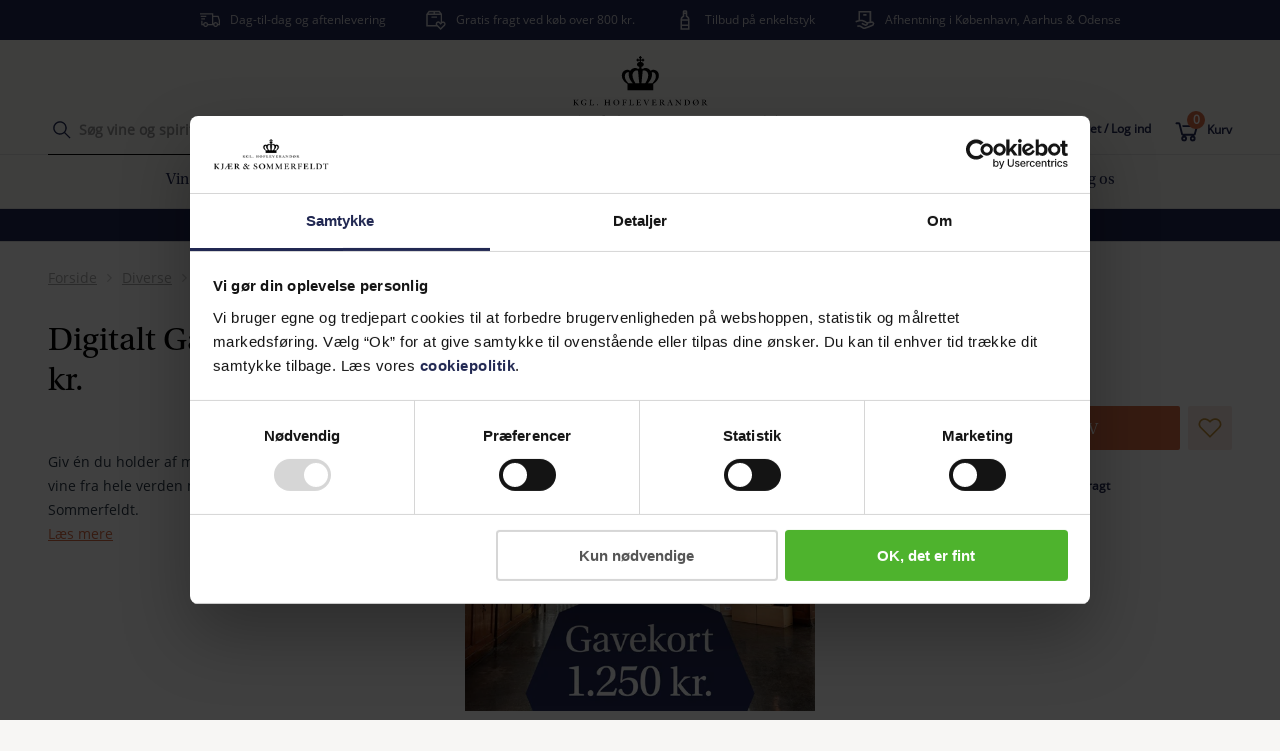

--- FILE ---
content_type: text/html; charset=utf-8
request_url: https://www.kjaersommerfeldt.dk/diverse/gavekort/digitalt-gavekort-1250-kr/p-70142/
body_size: 35346
content:
<!doctype html>
<html data-n-head-ssr lang="da" data-n-head="%7B%22lang%22:%7B%22ssr%22:%22da%22%7D%7D">
  <head >
    <meta data-n-head="ssr" charset="utf-8"><meta data-n-head="ssr" name="viewport" content="width=device-width, initial-scale=1"><meta data-n-head="ssr" data-hid="description" name="description" content="Giv én du holder af mulighed for at smage udsøgte vine fra hele verden med et gavekort til Kjær &amp; Sommerfeldt."><meta data-n-head="ssr" data-hid="robots" name="robots" content="INDEX,FOLLOW"><meta data-n-head="ssr" data-hid="og:title" property="og:title" content="Digitalt Gavekort på 1250 kr. til Kjær &amp; Sommerfeldt"><meta data-n-head="ssr" data-hid="og:image" property="og:image" content="https://www.kjaersommerfeldt.dk/og-logo.png"><meta data-n-head="ssr" data-hid="og:image:width" property="og:image:width" content="1080"><meta data-n-head="ssr" data-hid="og:image:height" property="og:image:height" content="1080"><title>Digitalt Gavekort på 1250 kr. til Kjær &amp; Sommerfeldt</title><link data-n-head="ssr" rel="icon" type="image/x-icon" href="/icon.jpeg" preload="true"><link data-n-head="ssr" rel="preconnect" href="https://www.googletagmanager.com"><link data-n-head="ssr" rel="preload" type="font/woff2" href="/fonts/OpenSans-Regular.woff2" as="font" crossorigin="anonymous"><link data-n-head="ssr" rel="preload" type="font/woff2" href="/fonts/OpenSans-SemiBold.woff2" as="font" crossorigin="anonymous"><link data-n-head="ssr" rel="preload" type="font/woff2" href="/fonts/Utopia-Bold.woff2" as="font" crossorigin="anonymous"><link data-n-head="ssr" rel="preload" type="font/woff2" href="/fonts/Utopia-Regular.woff2" as="font" crossorigin="anonymous"><link data-n-head="ssr" rel="preload" type="font/woff2" href="/fonts/Utopia-SemiBold.woff2" as="font" crossorigin="anonymous"><link data-n-head="ssr" data-hid="canonical" rel="canonical" href="https://www.kjaersommerfeldt.dk/diverse/gavekort/digitalt-gavekort-1250-kr/p-70142/"><script data-n-head="ssr" id="Cookiebot" src="https://consent.cookiebot.com/uc.js" data-cbid="276e8f56-c221-4db1-99bc-4bc7ba2cfcfe" type="text/javascript" rel="preconnect" async></script><script data-n-head="ssr" data-hid="gtm-script" type="text/javascript">(function(w,d,s,l,i){w[l]=w[l]||[];w[l].push({'gtm.start':
                        new Date().getTime(),event:'gtm.js'});var f=d.getElementsByTagName(s)[0],
                        j=d.createElement(s),dl=l!='dataLayer'?'&l='+l:'';j.async=true;j.src=
                        'https://www.googletagmanager.com/gtm.js?id='+i+dl;f.parentNode.insertBefore(j,f);
                        })(window,document,'script','dataLayer','GTM-MKSLBNJ');</script><script data-n-head="ssr" src="https://www.google.com/recaptcha/api.js?render=6LfzT0UrAAAAAMg0epWj9DYHKvLdo-ei5Hub82YI" async defer></script><script data-n-head="nuxt-jsonld" data-hid="nuxt-jsonld-16093578" type="application/ld+json">{"@context":"https://schema.org/","@type":"Product","name":"Digitalt Gavekort 1.250 kr.","image":["https://cdn.kjaersommerfeldt.dk/products/70142/Digitalt-Gavekort-Produkt-1250.png"],"description":null,"sku":"70142","brand":{"@type":"Brand","name":""},"review":"","offers":{"@type":"Offer","url":"https://www.kjaersommerfeldt.dk/diverse/gavekort/digitalt-gavekort-1250-kr/p-70142/","priceCurrency":"DKK","price":1250,"availability":"InStock"}}</script><link rel="preload" href="/_nuxt/480adc1.js" as="script"><link rel="preload" href="/_nuxt/60fa989.js" as="script"><link rel="preload" href="/_nuxt/css/eca2ee7.css" as="style"><link rel="preload" href="/_nuxt/56b4387.js" as="script"><link rel="preload" href="/_nuxt/css/49d1a52.css" as="style"><link rel="preload" href="/_nuxt/2accb7b.js" as="script"><link rel="preload" href="/_nuxt/7c577df.js" as="script"><link rel="preload" href="/_nuxt/css/b952230.css" as="style"><link rel="preload" href="/_nuxt/6714cd7.js" as="script"><link rel="preload" href="/_nuxt/css/649d8a1.css" as="style"><link rel="preload" href="/_nuxt/6533855.js" as="script"><link rel="preload" href="/_nuxt/css/eeaef2e.css" as="style"><link rel="preload" href="/_nuxt/59681c4.js" as="script"><link rel="preload" href="/_nuxt/css/3e98ef3.css" as="style"><link rel="preload" href="/_nuxt/06846a9.js" as="script"><link rel="stylesheet" href="/_nuxt/css/eca2ee7.css"><link rel="stylesheet" href="/_nuxt/css/49d1a52.css"><link rel="stylesheet" href="/_nuxt/css/b952230.css"><link rel="stylesheet" href="/_nuxt/css/649d8a1.css"><link rel="stylesheet" href="/_nuxt/css/eeaef2e.css"><link rel="stylesheet" href="/_nuxt/css/3e98ef3.css">
  </head>
  <body class="" data-n-head="%7B%22class%22:%7B%22ssr%22:%22%22%7D%7D">
    <div data-server-rendered="true" id="__nuxt" data-v-13f5e39e><!----><div id="__layout" data-v-13f5e39e data-v-13f5e39e data-v-13f5e39e><div data-v-57cacdac data-v-13f5e39e><header role="banner" class="header" data-v-2a01cd10 data-v-57cacdac><div class="header-wrapper" data-v-2a01cd10><div class="header-bcorp" data-v-2a01cd10><a href="/baeredygtighed/vi-er-b-corp-certificeret/" aria-label="" title="" data-v-13f5e39e data-v-8f699814 data-v-2a01cd10><picture class="" alt="B Corp logo" data-v-7b9c42ac data-v-2a01cd10><source data-srcset="https://cdn.kjaersommerfeldt.dk/media/e4bmvd4y/kogs-b-corp-site-tag.png?width=75&amp;height=115&amp;rxy=&amp;quality=80&amp;format=webp&amp;rmode=pad 1x, https://cdn.kjaersommerfeldt.dk/media/e4bmvd4y/kogs-b-corp-site-tag.png?width=150&amp;height=230&amp;rxy=&amp;quality=80&amp;format=webp&amp;rmode=pad 2x" media="(max-width:1024px)" data-v-7b9c42ac><img alt="B Corp logo" class="lazyload" data-src="https://cdn.kjaersommerfeldt.dk/media/e4bmvd4y/kogs-b-corp-site-tag.png?width=75&amp;height=115&amp;format=webp&amp;quality=80&amp;rmode=pad" data-v-7b9c42ac></picture></a></div> <div class="header-top-banner" data-v-6204d0ee data-v-2a01cd10><div class="container" data-v-6204d0ee><!----></div></div> <div class="container header-container" data-v-2a01cd10><div class="header-container__mobile-menu" data-v-2a01cd10><div data-v-2a01cd10><div class="hamburger" data-v-7acb5511 data-v-2a01cd10><span data-v-7acb5511></span> <span data-v-7acb5511></span> <span data-v-7acb5511></span> <span data-v-7acb5511></span></div></div> <div data-v-2a01cd10><div class="search" data-v-0c613923 data-v-2a01cd10><svg xmlns="http://www.w3.org/2000/svg" class="icon sprite-icons svg-icon icon--search" data-v-13f5e39e data-v-13f5e39e><use href="/_nuxt/da33ed3457fe99627ba40f0e1aadfa98.svg#i-search" xlink:href="/_nuxt/da33ed3457fe99627ba40f0e1aadfa98.svg#i-search" data-v-13f5e39e data-v-13f5e39e></use></svg> <span data-v-0c613923></span> <span data-v-0c613923></span> <span data-v-0c613923></span></div></div></div> <div class="header-container__search" data-v-2a01cd10><div class="header-container__text" data-v-2a01cd10><div class="search-field" data-v-7917d050 data-v-2a01cd10><form data-v-7917d050><span class="p-relative d-flex input--is-empty" data-v-13f5e39e data-v-f914e17c data-v-7917d050><input id="" aria-label="" type="text" name="" autocomplete="on" value="" class="input   " data-v-13f5e39e data-v-f914e17c> <label for="" class="input__label" data-v-13f5e39e data-v-f914e17c>Søg vine og spiritus</label> <!----> <!----> <!----></span> <svg xmlns="http://www.w3.org/2000/svg" class="search-field__icon icon sprite-icons svg-icon icon--search" data-v-13f5e39e data-v-13f5e39e><use href="/_nuxt/da33ed3457fe99627ba40f0e1aadfa98.svg#i-search" xlink:href="/_nuxt/da33ed3457fe99627ba40f0e1aadfa98.svg#i-search" data-v-13f5e39e data-v-13f5e39e></use></svg> <a class="search-field__close" data-v-7917d050><!----></a></form></div></div> <div class="header-container-search__live" data-v-2a01cd10><a href="/lives/" aria-label="" title="" data-v-13f5e39e data-v-8f699814 data-v-2a01cd10><img src="/_nuxt/img/kslive.344d328.svg" class="header-container-search-live__icon" data-v-13f5e39e data-v-2a01cd10></a> <a href="/lives/" aria-label="" title="" class="header-container-search-live__link" data-v-13f5e39e data-v-8f699814 data-v-2a01cd10>Lives</a></div></div> <div data-v-2a01cd10><a href="/" aria-label="" title="Home" class="logo nuxt-link-active" data-v-13f5e39e data-v-8f699814 data-v-606eb7cc data-v-2a01cd10><img src="https://cdn.kjaersommerfeldt.dk/media/vr2ndmyj/logo_desktop.svg" alt="" width="273px" height="75" class="logo__image d-none d-md-block" data-v-13f5e39e data-v-606eb7cc> <img src="https://cdn.kjaersommerfeldt.dk/media/0nspkuv3/logo_mobile.svg" alt="Logo" width="130px" height="26" class="logo__image d-md-none" data-v-13f5e39e data-v-606eb7cc></a></div> <div class="header-container__login" data-v-2a01cd10><div class="header-container__text pr-2 pr-md-4" data-v-2a01cd10><a href="/konto/log-ind/?redirectUrl=%2Fonskeliste%2F" aria-label="" title="Log ind" class="header-link d-flex flex-row" data-v-13f5e39e data-v-8f699814 data-v-2a01cd10><svg xmlns="http://www.w3.org/2000/svg" class="icon sprite-icons svg-icon icon--favorite-heart" data-v-13f5e39e data-v-13f5e39e><use href="/_nuxt/da33ed3457fe99627ba40f0e1aadfa98.svg#i-favorite-heart" xlink:href="/_nuxt/da33ed3457fe99627ba40f0e1aadfa98.svg#i-favorite-heart" data-v-13f5e39e data-v-13f5e39e></use></svg> <div class="header-link__text" data-v-13f5e39e data-v-2a01cd10>
              Favoritter
            </div></a></div> <div class="header-container__text pr-2 pr-md-4" data-v-2a01cd10><a href="/konto/log-ind/" aria-label="" title="Log ind" class="header-link d-flex flex-row" data-v-13f5e39e data-v-8f699814 data-v-2a01cd10><svg xmlns="http://www.w3.org/2000/svg" class="icon sprite-icons svg-icon icon--login" data-v-13f5e39e data-v-13f5e39e><use href="/_nuxt/da33ed3457fe99627ba40f0e1aadfa98.svg#i-login" xlink:href="/_nuxt/da33ed3457fe99627ba40f0e1aadfa98.svg#i-login" data-v-13f5e39e data-v-13f5e39e></use></svg> <div class="header-link__text" data-v-13f5e39e data-v-2a01cd10>
              Opret / Log ind
            </div></a></div> <div class="header-container__text" data-v-2a01cd10><a href="/kurv/" aria-label="" title="Kurv" class="header-link d-flex flex-row" data-v-13f5e39e data-v-8f699814 data-v-2a01cd10><div class="cart-icon-container" data-v-13f5e39e data-v-2a01cd10><svg xmlns="http://www.w3.org/2000/svg" class="icon sprite-icons svg-icon icon--basket" data-v-13f5e39e data-v-13f5e39e><use href="/_nuxt/da33ed3457fe99627ba40f0e1aadfa98.svg#i-basket" xlink:href="/_nuxt/da33ed3457fe99627ba40f0e1aadfa98.svg#i-basket" data-v-13f5e39e data-v-13f5e39e></use></svg> <div class="cart-icon-container__basket-quantity" data-v-13f5e39e data-v-2a01cd10><div class="basket-circle" data-v-13f5e39e data-v-2a01cd10>
                  0
                </div></div></div> <div class="header-link__text" data-v-13f5e39e data-v-2a01cd10>
              Kurv
            </div></a></div></div></div> <div class="container" data-v-6bcfb750 data-v-2a01cd10><!----></div> <nav role="navigation" class="navigation" data-v-81990880 data-v-2a01cd10><div data-v-81990880><ul class="navigation-list flex-column flex-md-row d-none" data-v-81990880><li class="d-flex d-md-none navigation__mobile-highlights" data-v-81990880><div class="navigation-mobile-highlights__item" data-v-81990880><a href="/baeredygtighed/vi-er-b-corp-certificeret/" aria-label="" title="" data-v-13f5e39e data-v-8f699814 data-v-81990880><picture class="" data-v-7b9c42ac data-v-81990880><source data-srcset="https://cdn.kjaersommerfeldt.dk/media/ahwhhutj/k-s-b-corp-mobil-2.jpg?width=188&amp;height=&amp;rxy=0.5,0.5&amp;quality=80&amp;format=webp&amp;rmode=Crop 1x, https://cdn.kjaersommerfeldt.dk/media/ahwhhutj/k-s-b-corp-mobil-2.jpg?width=376&amp;height=&amp;rxy=0.5,0.5&amp;quality=80&amp;format=webp&amp;rmode=Crop 2x" media="(max-width:1024px)" data-v-7b9c42ac><img alt="" class="lazyload" data-src="https://cdn.kjaersommerfeldt.dk/media/ahwhhutj/k-s-b-corp-mobil-2.jpg?width=188&amp;height=&amp;rxy=0.5,0.5&amp;format=webp&amp;quality=80&amp;rmode=Crop" data-v-7b9c42ac></picture></a> <a href="/baeredygtighed/vi-er-b-corp-certificeret/" aria-label="" title="" class="navigation-mobile-highlights-item__text" data-v-13f5e39e data-v-8f699814 data-v-81990880>Vi er B Corp certificeret</a></div><div class="navigation-mobile-highlights__item" data-v-81990880><a href="/lives/" aria-label="" title="" data-v-13f5e39e data-v-8f699814 data-v-81990880><picture class="" data-v-7b9c42ac data-v-81990880><source data-srcset="https://cdn.kjaersommerfeldt.dk/media/ispfoyik/mads_live.jpg?width=188&amp;height=&amp;rxy=0.5,0.5&amp;quality=80&amp;format=webp&amp;rmode=Crop 1x, https://cdn.kjaersommerfeldt.dk/media/ispfoyik/mads_live.jpg?width=376&amp;height=&amp;rxy=0.5,0.5&amp;quality=80&amp;format=webp&amp;rmode=Crop 2x" media="(max-width:1024px)" data-v-7b9c42ac><img alt="" class="lazyload" data-src="https://cdn.kjaersommerfeldt.dk/media/ispfoyik/mads_live.jpg?width=188&amp;height=&amp;rxy=0.5,0.5&amp;format=webp&amp;quality=80&amp;rmode=Crop" data-v-7b9c42ac></picture></a> <a href="/lives/" aria-label="" title="" class="navigation-mobile-highlights-item__text" data-v-13f5e39e data-v-8f699814 data-v-81990880>K&amp;S Live</a></div></li> <li class="mobile-menu__row-item navigation-item" data-v-425ea4dc data-v-81990880><div class="item__image" data-v-425ea4dc></div> <div class="item__link" data-v-425ea4dc> <span to="" target="" class="navigation-item__link p-md-3 d-block" data-v-425ea4dc data-v-81990880>
            Vin
          </span></div> <div class="item__chevron d-md-none" data-v-425ea4dc><svg xmlns="http://www.w3.org/2000/svg" class="item-chevron__icon icon sprite-icons svg-icon icon--chevron-back" data-v-13f5e39e data-v-13f5e39e><use href="/_nuxt/da33ed3457fe99627ba40f0e1aadfa98.svg#i-chevron-back" xlink:href="/_nuxt/da33ed3457fe99627ba40f0e1aadfa98.svg#i-chevron-back" data-v-13f5e39e data-v-13f5e39e></use></svg></div></li><li class="mobile-menu__row-item navigation-item" data-v-425ea4dc data-v-81990880><div class="item__image" data-v-425ea4dc></div> <div class="item__link" data-v-425ea4dc> <a href="https://www.kjaersommerfeldt.dk/kampagner/udsalg/c-81074/" target="" rel="noopener noreferrer" aria-label="" title="" class="navigation-item__link p-md-3 d-block" data-v-8f699814 data-v-81990880>
            UDSALG
          </a></div> <!----></li><li class="mobile-menu__row-item navigation-item" data-v-425ea4dc data-v-81990880><div class="item__image" data-v-425ea4dc></div> <div class="item__link" data-v-425ea4dc> <span to="" target="" class="navigation-item__link p-md-3 d-block" data-v-425ea4dc data-v-81990880>
            Tilbud
          </span></div> <div class="item__chevron d-md-none" data-v-425ea4dc><svg xmlns="http://www.w3.org/2000/svg" class="item-chevron__icon icon sprite-icons svg-icon icon--chevron-back" data-v-13f5e39e data-v-13f5e39e><use href="/_nuxt/da33ed3457fe99627ba40f0e1aadfa98.svg#i-chevron-back" xlink:href="/_nuxt/da33ed3457fe99627ba40f0e1aadfa98.svg#i-chevron-back" data-v-13f5e39e data-v-13f5e39e></use></svg></div></li><li class="mobile-menu__row-item navigation-item" data-v-425ea4dc data-v-81990880><div class="item__image" data-v-425ea4dc></div> <div class="item__link" data-v-425ea4dc> <span to="" target="" class="navigation-item__link p-md-3 d-block" data-v-425ea4dc data-v-81990880>
            Fine Wine
          </span></div> <div class="item__chevron d-md-none" data-v-425ea4dc><svg xmlns="http://www.w3.org/2000/svg" class="item-chevron__icon icon sprite-icons svg-icon icon--chevron-back" data-v-13f5e39e data-v-13f5e39e><use href="/_nuxt/da33ed3457fe99627ba40f0e1aadfa98.svg#i-chevron-back" xlink:href="/_nuxt/da33ed3457fe99627ba40f0e1aadfa98.svg#i-chevron-back" data-v-13f5e39e data-v-13f5e39e></use></svg></div></li><li class="mobile-menu__row-item navigation-item" data-v-425ea4dc data-v-81990880><div class="item__image" data-v-425ea4dc></div> <div class="item__link" data-v-425ea4dc> <span to="" target="" class="navigation-item__link p-md-3 d-block" data-v-425ea4dc data-v-81990880>
            Spiritus
          </span></div> <div class="item__chevron d-md-none" data-v-425ea4dc><svg xmlns="http://www.w3.org/2000/svg" class="item-chevron__icon icon sprite-icons svg-icon icon--chevron-back" data-v-13f5e39e data-v-13f5e39e><use href="/_nuxt/da33ed3457fe99627ba40f0e1aadfa98.svg#i-chevron-back" xlink:href="/_nuxt/da33ed3457fe99627ba40f0e1aadfa98.svg#i-chevron-back" data-v-13f5e39e data-v-13f5e39e></use></svg></div></li><li class="mobile-menu__row-item navigation-item" data-v-425ea4dc data-v-81990880><div class="item__image" data-v-425ea4dc></div> <div class="item__link" data-v-425ea4dc> <a href="/alle-ol/c-76530" aria-label="" title="" class="navigation-item__link p-md-3 d-block" data-v-13f5e39e data-v-8f699814 data-v-81990880>
            Øl
          </a></div> <!----></li><li class="mobile-menu__row-item navigation-item" data-v-425ea4dc data-v-81990880><div class="item__image" data-v-425ea4dc></div> <div class="item__link" data-v-425ea4dc> <span to="" target="" class="navigation-item__link p-md-3 d-block" data-v-425ea4dc data-v-81990880>
            Smagninger
          </span></div> <div class="item__chevron d-md-none" data-v-425ea4dc><svg xmlns="http://www.w3.org/2000/svg" class="item-chevron__icon icon sprite-icons svg-icon icon--chevron-back" data-v-13f5e39e data-v-13f5e39e><use href="/_nuxt/da33ed3457fe99627ba40f0e1aadfa98.svg#i-chevron-back" xlink:href="/_nuxt/da33ed3457fe99627ba40f0e1aadfa98.svg#i-chevron-back" data-v-13f5e39e data-v-13f5e39e></use></svg></div></li><li class="mobile-menu__row-item navigation-item" data-v-425ea4dc data-v-81990880><div class="item__image" data-v-425ea4dc></div> <div class="item__link" data-v-425ea4dc> <span to="" target="" class="navigation-item__link p-md-3 d-block" data-v-425ea4dc data-v-81990880>
            Gaver
          </span></div> <div class="item__chevron d-md-none" data-v-425ea4dc><svg xmlns="http://www.w3.org/2000/svg" class="item-chevron__icon icon sprite-icons svg-icon icon--chevron-back" data-v-13f5e39e data-v-13f5e39e><use href="/_nuxt/da33ed3457fe99627ba40f0e1aadfa98.svg#i-chevron-back" xlink:href="/_nuxt/da33ed3457fe99627ba40f0e1aadfa98.svg#i-chevron-back" data-v-13f5e39e data-v-13f5e39e></use></svg></div></li><li class="mobile-menu__row-item navigation-item" data-v-425ea4dc data-v-81990880><div class="item__image" data-v-425ea4dc></div> <div class="item__link" data-v-425ea4dc> <span to="" target="" class="navigation-item__link p-md-3 d-block" data-v-425ea4dc data-v-81990880>
            Lær om vin
          </span></div> <div class="item__chevron d-md-none" data-v-425ea4dc><svg xmlns="http://www.w3.org/2000/svg" class="item-chevron__icon icon sprite-icons svg-icon icon--chevron-back" data-v-13f5e39e data-v-13f5e39e><use href="/_nuxt/da33ed3457fe99627ba40f0e1aadfa98.svg#i-chevron-back" xlink:href="/_nuxt/da33ed3457fe99627ba40f0e1aadfa98.svg#i-chevron-back" data-v-13f5e39e data-v-13f5e39e></use></svg></div></li><li class="mobile-menu__row-item navigation-item" data-v-425ea4dc data-v-81990880><div class="item__image" data-v-425ea4dc></div> <div class="item__link" data-v-425ea4dc> <span to="/baeredygtighed/" target="" class="navigation-item__link p-md-3 d-block" data-v-425ea4dc data-v-81990880>
            Bæredygtighed
          </span></div> <div class="item__chevron d-md-none" data-v-425ea4dc><svg xmlns="http://www.w3.org/2000/svg" class="item-chevron__icon icon sprite-icons svg-icon icon--chevron-back" data-v-13f5e39e data-v-13f5e39e><use href="/_nuxt/da33ed3457fe99627ba40f0e1aadfa98.svg#i-chevron-back" xlink:href="/_nuxt/da33ed3457fe99627ba40f0e1aadfa98.svg#i-chevron-back" data-v-13f5e39e data-v-13f5e39e></use></svg></div></li><li class="mobile-menu__row-item navigation-item" data-v-425ea4dc data-v-81990880><div class="item__image" data-v-425ea4dc></div> <div class="item__link" data-v-425ea4dc> <span to="" target="" class="navigation-item__link p-md-3 d-block" data-v-425ea4dc data-v-81990880>
            Besøg os
          </span></div> <div class="item__chevron d-md-none" data-v-425ea4dc><svg xmlns="http://www.w3.org/2000/svg" class="item-chevron__icon icon sprite-icons svg-icon icon--chevron-back" data-v-13f5e39e data-v-13f5e39e><use href="/_nuxt/da33ed3457fe99627ba40f0e1aadfa98.svg#i-chevron-back" xlink:href="/_nuxt/da33ed3457fe99627ba40f0e1aadfa98.svg#i-chevron-back" data-v-13f5e39e data-v-13f5e39e></use></svg></div></li></ul> <!----></div> <!----></nav> <div class="recommendation-bar" style="--recommendation-bar-background-color:#212852;--recommendation-bar-text-color:#ffffff;--recommendation-bar-link-color:#ffffff;" data-v-745d51e5 data-v-2a01cd10><div class="container" data-v-745d51e5><div class="recommendation-bar__inner" data-v-745d51e5><p style="text-align: center;"><a href="https://www.kjaersommerfeldt.dk/kampagner/udsalg/c-81074/" title="Udsalg - spar op til 65%">Udsalg - spar op til 65%</a></p></div></div></div></div></header> <main id="content" class="content-wrapper" data-v-13f5e39e data-v-13f5e39e data-v-13f5e39e data-v-57cacdac><div class="product-page" data-v-526d540e data-v-13f5e39e><div class="product-page__wrapper" data-v-526d540e><div class="container" data-v-526d540e><div class="row" data-v-526d540e><div class="col-xs-12" data-v-526d540e><div class="breadcrumb-container" data-v-526d540e><div class="breadcrumb" data-v-13f5e39e data-v-526d540e><a href="/" aria-label="" title="" class="breadcrumb__item nuxt-link-active" data-v-13f5e39e data-v-8f699814 data-v-13f5e39e>
    Forside
  </a> <div class="breadcrumbs d-flex flex-row"><svg xmlns="http://www.w3.org/2000/svg" class="icon sprite-icons svg-icon icon--breadcrumb-seperator" data-v-13f5e39e data-v-13f5e39e><use href="/_nuxt/da33ed3457fe99627ba40f0e1aadfa98.svg#i-breadcrumb-seperator" xlink:href="/_nuxt/da33ed3457fe99627ba40f0e1aadfa98.svg#i-breadcrumb-seperator" data-v-13f5e39e data-v-13f5e39e></use></svg> <a href="/diverse/c-76945/" aria-label="" title="" class="breadcrumb__item" data-v-13f5e39e data-v-8f699814 data-v-13f5e39e>
      Diverse
    </a></div><div class="breadcrumbs d-flex flex-row"><svg xmlns="http://www.w3.org/2000/svg" class="icon sprite-icons svg-icon icon--breadcrumb-seperator" data-v-13f5e39e data-v-13f5e39e><use href="/_nuxt/da33ed3457fe99627ba40f0e1aadfa98.svg#i-breadcrumb-seperator" xlink:href="/_nuxt/da33ed3457fe99627ba40f0e1aadfa98.svg#i-breadcrumb-seperator" data-v-13f5e39e data-v-13f5e39e></use></svg> <a href="/diverse/gavekort/c-80306/" aria-label="" title="" class="breadcrumb__item" data-v-13f5e39e data-v-8f699814 data-v-13f5e39e>
      Gavekort
    </a></div><div class="breadcrumbs d-flex flex-row"><svg xmlns="http://www.w3.org/2000/svg" class="icon sprite-icons svg-icon icon--breadcrumb-seperator" data-v-13f5e39e data-v-13f5e39e><use href="/_nuxt/da33ed3457fe99627ba40f0e1aadfa98.svg#i-breadcrumb-seperator" xlink:href="/_nuxt/da33ed3457fe99627ba40f0e1aadfa98.svg#i-breadcrumb-seperator" data-v-13f5e39e data-v-13f5e39e></use></svg> <a href="/diverse/gavekort/digitalt-gavekort-1250-kr/p-70142/" aria-current="page" aria-label="" title="" class="breadcrumb__item nuxt-link-exact-active nuxt-link-active" data-v-13f5e39e data-v-8f699814 data-v-13f5e39e>
      Digitalt Gavekort 1.250 kr.
    </a></div></div></div></div></div></div> <div class="bottle-container" data-v-526d540e><div class="container bottle-container__wrapper pb-5 py-md-2" data-v-526d540e><div class="row flex-column flex-md-row" data-v-526d540e><div class="col-xs-12 col-md-4 pdp__header" data-v-526d540e><div class="product-header" data-v-9c5656f2 data-v-526d540e><h1 class="product-header__product-name" data-v-9c5656f2><!---->

    Digitalt Gavekort 1.250 kr.
  </h1> <!----></div> <!----> <div class="product-description" data-v-5553f8ee data-v-526d540e><!----> <p class="product-description__text product-description__text--no-reviews" data-v-5553f8ee>
    Giv én du holder af mulighed for at smage udsøgte vine fra hele verden med et gavekort til Kjær &amp; Sommerfeldt.
  </p> <a href="#" class="scroll-link" data-v-39d8ac43 data-v-5553f8ee>Læs mere</a> <!----> <!----></div></div> <div class="col-xs-12 col-md-4 pdp__description" data-v-526d540e><!----></div> <div class="col-xs-12 col-md-4 pdp__image" data-v-526d540e><div class="ecological-badges" data-v-10b29abf data-v-526d540e><ul data-v-10b29abf></ul></div> <!----> <!----> <div id="70142" class="product-image__container" data-v-3fd3bebe data-v-526d540e><div class="product-image__modal-trigger product-image__modal-trigger--non-sticky" data-v-3fd3bebe><picture class="" alt="Digitalt Gavekort 1.250 kr." data-v-7b9c42ac data-v-3fd3bebe><source media="(min-width:992px)" srcset="https://cdn.kjaersommerfeldt.dk/products/70142/Digitalt-Gavekort-Produkt-1250.png?width=0&amp;height=600&amp;format=webp&amp;quality=80&amp;rmode=Crop 1x, https://cdn.kjaersommerfeldt.dk/products/70142/Digitalt-Gavekort-Produkt-1250.png?width=0&amp;height=1200&amp;format=webp&amp;quality=80&amp;rmode=Crop 2x" data-v-7b9c42ac><source media="(min-width:768px)" srcset="https://cdn.kjaersommerfeldt.dk/products/70142/Digitalt-Gavekort-Produkt-1250.png?width=0&amp;height=450&amp;format=webp&amp;quality=80&amp;rmode=Crop 1x, https://cdn.kjaersommerfeldt.dk/products/70142/Digitalt-Gavekort-Produkt-1250.png?width=0&amp;height=900&amp;format=webp&amp;quality=80&amp;rmode=Crop 2x" data-v-7b9c42ac><source srcset="https://cdn.kjaersommerfeldt.dk/products/70142/Digitalt-Gavekort-Produkt-1250.png?width=0&amp;height=300&amp;rxy=&amp;quality=80&amp;format=webp&amp;rmode=Crop 1x, https://cdn.kjaersommerfeldt.dk/products/70142/Digitalt-Gavekort-Produkt-1250.png?width=0&amp;height=600&amp;rxy=&amp;quality=80&amp;format=webp&amp;rmode=Crop 2x" media="(max-width:1024px)" data-v-7b9c42ac><img alt="Digitalt Gavekort 1.250 kr." class="" src="https://cdn.kjaersommerfeldt.dk/products/70142/Digitalt-Gavekort-Produkt-1250.png?width=0&amp;height=300&amp;format=webp&amp;quality=80&amp;rmode=Crop" data-v-7b9c42ac></picture></div></div></div> <div class="col-xs-12 col-md-4 pdp__cta" data-v-526d540e><div class="p-relative" data-v-5ab8f55a data-v-526d540e><div class="product-cta" data-v-5ab8f55a><!----> <div data-v-bd3904c0 data-v-5ab8f55a><!----> <div class="product-price" data-v-bd3904c0><div class="product-price__price" data-v-bd3904c0>
      1.250
    </div> <div class="product-price__price-text" data-v-bd3904c0>kr. /stk</div> <!----></div></div> <div class="product-discount" data-v-5ab8f55a><!----></div> <div class="product-basket-button__wrapper" data-v-8de4271e data-v-5ab8f55a><div class="purchase-amount" data-v-8de4271e><label for="" class="label-hidden" data-v-8de4271e>Læg i kurv</label> <input id="" type="number" min="1" value="1" class="purchase-amount__input" data-v-8de4271e></div> <button class="button button--basket-button" data-v-096fab01 data-v-8de4271e>Læg i kurv <!----> <!----></button> <div class="favorite-list-button" data-v-8de4271e><a href="/konto/log-ind/?redirectUrl=%2Fdiverse%2Fgavekort%2Fdigitalt-gavekort-1250-kr%2Fp-70142%2F" aria-label="" title="Du skal logge ind for at kunne gemme produkter som favoritter. Klik for at gå til log ind." rel="nofollow" class="favorite-list-button" data-v-13f5e39e data-v-8f699814 data-v-8de4271e><svg xmlns="http://www.w3.org/2000/svg" class="icon sprite-icons svg-icon icon--favorite-heart" data-v-13f5e39e data-v-13f5e39e><use href="/_nuxt/da33ed3457fe99627ba40f0e1aadfa98.svg#i-favorite-heart" xlink:href="/_nuxt/da33ed3457fe99627ba40f0e1aadfa98.svg#i-favorite-heart" data-v-13f5e39e data-v-13f5e39e></use></svg></a></div></div> <!----></div></div></div></div></div> <div class="taste-section" data-v-46bdd3a1 data-v-526d540e><div class="container" data-v-46bdd3a1><div class="row" data-v-46bdd3a1><div class="taste-profile col-xs-12 col-md-4" data-v-46bdd3a1><!----> <!----></div> <div class="col-md-4 d-none d-md-block" data-v-46bdd3a1></div> <div class="col-xs-12 col-md-4" data-v-46bdd3a1><!----> <!----></div></div></div></div></div> <!----></div> <!----> <div class="container explains-section my-8" data-v-a4b39f8e data-v-526d540e><div class="row flex-column w-100 mx-auto mb-5" data-v-a4b39f8e><div class="explains-headline w-100 mx-auto text-center col-md-7 mb-4" data-v-a4b39f8e></div> <div class="explains-description w-100 mx-auto text-center col-md-7" data-v-a4b39f8e></div></div> <!----></div> <div class="p-relative" data-v-13f5e39e data-v-526d540e><div class="container"><div class="specification"><div class="row"><div class="col-xs-12 col-md-6"><div class="background-text d-none d-md-block background-text--dark" style="opacity:0.03;z-index:-1;height:500px;" data-v-69a2d73c data-v-13f5e39e><svg xmlns="http://www.w3.org/2000/svg" class="background-text__logo icon sprite-icons svg-icon icon--letter-logo" data-v-13f5e39e data-v-13f5e39e><use href="/_nuxt/da33ed3457fe99627ba40f0e1aadfa98.svg#i-letter-logo" xlink:href="/_nuxt/da33ed3457fe99627ba40f0e1aadfa98.svg#i-letter-logo" data-v-13f5e39e data-v-13f5e39e></use></svg>
  
</div> <div class="specification-description-container"><div class="specification-description__wrapper" data-v-4174c2ba data-v-13f5e39e><div class="ks-content-breaker ks-content-breaker--cloth" data-v-06aa9a61 data-v-4174c2ba><div class="ks-content-breaker__text-container" style="max-height:300px;" data-v-06aa9a61><div data-v-06aa9a61><h2 class="specification-description__headline" data-v-06aa9a61 data-v-4174c2ba>Beskrivelse</h2> <div class="specification-description__description" data-v-06aa9a61 data-v-4174c2ba><p>Et gavekort til Kjær &amp; Sommerfeldt er den perfekte gave til alle, der er glade for vin.</p>
<p>Gavekortet kan både bruges i vores webshop og i vores butikker i København, Aarhus og Odense. Det kan bruges på hele vores sortiment på alt lige fra vine over spiritus til vinsmagninger.</p>
<p>Gavekortet er digitalt og det betyder, at det bliver sendt på e-mail til dig, så du undgår ventetid. Du får en rabatkode og en pdf tilsendt, som du kan sende direkte til modtageren, eller selv printe og give fysisk, hvis du ønsker det.</p>
<p>Gavekortet er gyldigt i 3 år fra købsdatoen.</p></div></div></div> <div class="ks-content-breaker__toggle-container ks-content-breaker__toggle-container--no-margin" data-v-06aa9a61><div class="ks-content-breaker__toggle" data-v-06aa9a61>
      Læs hele beskrivelsen
    </div></div></div></div></div></div> <div class="col-xs-12 col-md-5 col-md-offset-1"><div class="specification-box-wrapper" data-v-13f5e39e data-v-13f5e39e><div class="specification-box"><div class="specification-box__background"><div class="specification-box__container"></div></div></div></div></div></div></div></div></div> <!----> <!----> <!----></div></main> <div class="blocks" data-v-a8b8bf70 data-v-57cacdac><div index="0" class="blocks__block" data-v-13f5e39e data-v-13f5e39e data-v-a8b8bf70><section class="background-gradient" data-v-2a9d31cd data-v-13f5e39e><div class="container blue-section" data-v-2a9d31cd><p class="blue-section__headline" data-v-2a9d31cd>Passion for mennesker og vin siden 1875</p> <p class="blue-section__text m-0" data-v-2a9d31cd></p> <div class="background-text" data-v-2a9d31cd><svg xmlns="http://www.w3.org/2000/svg" class="background-text__logo icon sprite-icons svg-icon icon--letter-logo" data-v-13f5e39e data-v-13f5e39e><use href="/_nuxt/da33ed3457fe99627ba40f0e1aadfa98.svg#i-letter-logo" xlink:href="/_nuxt/da33ed3457fe99627ba40f0e1aadfa98.svg#i-letter-logo" data-v-13f5e39e data-v-13f5e39e></use></svg></div></div></section></div><section index="1" class="bg-white blocks__block" data-v-3c0d4c76 data-v-13f5e39e data-v-a8b8bf70><div class="container" data-v-3c0d4c76><div class="usp-section" data-v-3c0d4c76><div class="usp-section-content" data-v-3c0d4c76><div class="usp-item" data-v-3c0d4c76><div class="usp-icon" data-v-3c0d4c76><svg xmlns="http://www.w3.org/2000/svg" class="icon sprite-icons svg-icon icon--bottle" data-v-13f5e39e data-v-13f5e39e><use href="/_nuxt/da33ed3457fe99627ba40f0e1aadfa98.svg#i-bottle" xlink:href="/_nuxt/da33ed3457fe99627ba40f0e1aadfa98.svg#i-bottle" data-v-13f5e39e data-v-13f5e39e></use></svg></div> <div class="usp-text" data-v-3c0d4c76><h3 style="text-align: center;">Tilbud på<br />enkeltstyk</h3>
<p style="text-align: center;"><a href="https://www.kjaersommerfeldt.dk/information/tilbud-pa-enkeltstyk/">Smag dig nemt igennem</a><br /><a href="https://www.kjaersommerfeldt.dk/information/tilbud-pa-enkeltstyk/">vores sortiment</a></p></div></div><div class="usp-item" data-v-3c0d4c76><div class="usp-icon" data-v-3c0d4c76><svg xmlns="http://www.w3.org/2000/svg" class="icon sprite-icons svg-icon icon--truck" data-v-13f5e39e data-v-13f5e39e><use href="/_nuxt/da33ed3457fe99627ba40f0e1aadfa98.svg#i-truck" xlink:href="/_nuxt/da33ed3457fe99627ba40f0e1aadfa98.svg#i-truck" data-v-13f5e39e data-v-13f5e39e></use></svg></div> <div class="usp-text" data-v-3c0d4c76><h3 style="text-align: center;">Fri fragt ved<br />køb over 800 kr.</h3>
<p style="text-align: center;"><a href="https://www.kjaersommerfeldt.dk/information/leveringsinformation/">Dag-til-dag levering</a><br /><a href="https://www.kjaersommerfeldt.dk/information/leveringsinformation/">ved køb før kl. 13</a></p></div></div><div class="usp-item" data-v-3c0d4c76><div class="usp-icon" data-v-3c0d4c76><svg xmlns="http://www.w3.org/2000/svg" class="icon sprite-icons svg-icon icon--royal" data-v-13f5e39e data-v-13f5e39e><use href="/_nuxt/da33ed3457fe99627ba40f0e1aadfa98.svg#i-royal" xlink:href="/_nuxt/da33ed3457fe99627ba40f0e1aadfa98.svg#i-royal" data-v-13f5e39e data-v-13f5e39e></use></svg></div> <div class="usp-text" data-v-3c0d4c76><h3 style="text-align: center;">Kongelig<br />Hofleverandør</h3>
<p style="text-align: center;"><a href="https://www.kjaersommerfeldt.dk/information/om-kjaer-sommerfeldt/">Passion for vin</a><br /><a href="https://www.kjaersommerfeldt.dk/information/om-kjaer-sommerfeldt/">siden 1875</a></p></div></div><div class="usp-item" data-v-3c0d4c76><div class="usp-icon" data-v-3c0d4c76><svg xmlns="http://www.w3.org/2000/svg" class="icon sprite-icons svg-icon icon--box and hand" data-v-13f5e39e data-v-13f5e39e><use href="/_nuxt/da33ed3457fe99627ba40f0e1aadfa98.svg#i-box-and-hand" xlink:href="/_nuxt/da33ed3457fe99627ba40f0e1aadfa98.svg#i-box-and-hand" data-v-13f5e39e data-v-13f5e39e></use></svg></div> <div class="usp-text" data-v-3c0d4c76><h3 style="text-align: center;">Afhentning i Kbh,<br />Aarhus &amp; Odense</h3>
<p style="text-align: center;"><a href="https://www.kjaersommerfeldt.dk/information/leveringsinformation/">Afhent gratis din</a><br /><a href="https://www.kjaersommerfeldt.dk/information/leveringsinformation/">ordre lokalt</a></p></div></div></div></div></div></section><section index="2" class="blocks__block" data-v-8b93fb8a data-v-13f5e39e data-v-a8b8bf70><form class="newsletter py-6" data-v-13f5e39e data-v-8b93fb8a data-v-8b93fb8a><div class="container" data-v-13f5e39e data-v-8b93fb8a><div class="newsletter-headlines row" data-v-13f5e39e data-v-8b93fb8a><div class="newsletter-headlines__headline col-xs-12" data-v-13f5e39e data-v-8b93fb8a>
            Tilmelding til nyhedsbrev
          </div> <div class="newsletter-headlines__subheadline col-xs-12" data-v-13f5e39e data-v-8b93fb8a>
            
          </div></div> <div class="newsletter-inputs d-flex flex-column flex-sm-row justify-content-center flex-wrap" data-v-13f5e39e data-v-8b93fb8a><span class="p-relative d-flex newsletter-inputs__input mr-sm-2 input--is-empty" data-v-13f5e39e data-v-f914e17c data-v-8b93fb8a><input id="" aria-label="Indtast fornavn" type="text" name="" autocomplete="firstname" value="" class="input   " data-v-13f5e39e data-v-f914e17c> <label for="" class="input__label" data-v-13f5e39e data-v-f914e17c>Fornavn</label> <!----> <!----> <!----></span> <span class="p-relative d-flex newsletter-inputs__input mr-sm-2 input--is-empty" data-v-13f5e39e data-v-f914e17c data-v-8b93fb8a><input id="" aria-label="Indtast e-mail" type="email" name="" autocomplete="email" value="" class="input   " data-v-13f5e39e data-v-f914e17c> <label for="" class="input__label" data-v-13f5e39e data-v-f914e17c>E-mail</label> <!----> <!----> <!----></span> <button type="submit" class="mb-4 newsletter__button button button--" data-v-096fab01 data-v-8b93fb8a>Tilmeld nyhedsbrev  <!----> <!----></button></div> <div class="newsletter-consent row" data-v-13f5e39e data-v-8b93fb8a><div class="newsletter-consent__checkbox col-xs-12 col-md-6 col-md-offset-3" data-v-13f5e39e data-v-8b93fb8a><!----> <span class="ks-checkbox" data-v-13f5e39e data-v-1e1d0d91 data-v-8b93fb8a><input id="newsletter-signup-terms-acceptance" type="checkbox" class="checkbox__input" data-v-13f5e39e data-v-1e1d0d91> <label for="newsletter-signup-terms-acceptance" class="checkbox__label checkbox__label--undefined" data-v-13f5e39e data-v-1e1d0d91>Jeg giver samtykke til at modtage markedsføring på e-mail, sms/mms, sociale medier, samt digitale platforme og apps fra Kjær & Sommerfeldt A/S (K&S) om nyheder, information, tilbud, konkurrencer, events, fordelsprogrammer og produkter udbudt af K&S, såsom vin, spiritus, øl, smagninger og tilbehør til dette. Du kan altid tilbagekalde dit samtykke.</label> <!----></span></div></div></div></form></section></div> <footer class="footer bg-white" data-v-3e3c80f2 data-v-57cacdac><div class="container" data-v-3e3c80f2><div class="row" data-v-3e3c80f2><div class="col-xs-12 col-md-9 col-xl-10" data-v-3e3c80f2><nav role="navigation" class="footer-navigation" data-v-a2645ff4 data-v-3e3c80f2><div class="footer-column" data-v-01cc012c data-v-a2645ff4><div class="headline-wrapper" data-v-01cc012c><h4 class="headline-wrapper__headline" data-v-01cc012c>Kundeservice</h4> <div class="toggle-button" data-v-01cc012c><svg xmlns="http://www.w3.org/2000/svg" class="toggle-button__icon icon sprite-icons svg-icon icon--chevron-back toggle-button__icon--toggled" data-v-13f5e39e data-v-13f5e39e><use href="/_nuxt/da33ed3457fe99627ba40f0e1aadfa98.svg#i-chevron-back" xlink:href="/_nuxt/da33ed3457fe99627ba40f0e1aadfa98.svg#i-chevron-back" data-v-13f5e39e data-v-13f5e39e></use></svg></div></div> <div class="height-transition" data-v-13f5e39e data-v-13f5e39e data-v-13f5e39e data-v-01cc012c><div class="footer-column__item-text" data-v-13f5e39e data-v-01cc012c><p>M. P. Allerups Vej 45 A<br />5220 Odense SØ<br />t: <a href="tel:70156500">+45 7015 6500</a><br />e: <a href="mailto:ksc@kogs.dk">ksc@kogs.dk</a></p>
<p>Man-fre: 8:00-17:00</p></div></div></div><div class="footer-column" data-v-01cc012c data-v-a2645ff4><div class="headline-wrapper" data-v-01cc012c><h4 class="headline-wrapper__headline" data-v-01cc012c>København</h4> <div class="toggle-button" data-v-01cc012c><svg xmlns="http://www.w3.org/2000/svg" class="toggle-button__icon icon sprite-icons svg-icon icon--chevron-back toggle-button__icon--toggled" data-v-13f5e39e data-v-13f5e39e><use href="/_nuxt/da33ed3457fe99627ba40f0e1aadfa98.svg#i-chevron-back" xlink:href="/_nuxt/da33ed3457fe99627ba40f0e1aadfa98.svg#i-chevron-back" data-v-13f5e39e data-v-13f5e39e></use></svg></div></div> <div class="height-transition" data-v-13f5e39e data-v-13f5e39e data-v-13f5e39e data-v-01cc012c><div class="footer-column__item-text" data-v-13f5e39e data-v-01cc012c><p><strong><a href="https://www.kjaersommerfeldt.dk/besog-os/kobenhavn/butik-kobenhavn/">Vinhandel</a> og <a href="https://www.kjaersommerfeldt.dk/besog-os/kobenhavn/vinbaren/">Vinbar</a></strong><br />Gammel Mønt 4<br />1117 København K<br />t: <a href="tel:33933444">+45 3393 3444</a><br />e: <a href="mailto:kobenhavn@kogs.dk">kobenhavn@kogs.dk</a></p>
<p>Åbningstider:<br />Man-tor 10:00-18:00<br />Fredag 10:00-20:00<br />Lørdag 11:00-19:00</p></div></div></div><div class="footer-column" data-v-01cc012c data-v-a2645ff4><div class="headline-wrapper" data-v-01cc012c><h4 class="headline-wrapper__headline" data-v-01cc012c>Aarhus</h4> <div class="toggle-button" data-v-01cc012c><svg xmlns="http://www.w3.org/2000/svg" class="toggle-button__icon icon sprite-icons svg-icon icon--chevron-back toggle-button__icon--toggled" data-v-13f5e39e data-v-13f5e39e><use href="/_nuxt/da33ed3457fe99627ba40f0e1aadfa98.svg#i-chevron-back" xlink:href="/_nuxt/da33ed3457fe99627ba40f0e1aadfa98.svg#i-chevron-back" data-v-13f5e39e data-v-13f5e39e></use></svg></div></div> <div class="height-transition" data-v-13f5e39e data-v-13f5e39e data-v-13f5e39e data-v-01cc012c><div class="footer-column__item-text" data-v-13f5e39e data-v-01cc012c><p><a href="https://www.kjaersommerfeldt.dk/besog-os/aarhus/vinhandel/"><strong>Vinhandel </strong></a>og <a href="https://www.kjaersommerfeldt.dk/besog-os/aarhus/vinbaren/"><strong>Vinbar</strong></a><br />Skovvejen 2A<br />8000 Aarhus C<br />t: <a href="tel:41107585">+45 4110 7585</a><br />e: <a href="mailto:aarhus.kogs.dk">aarhus@kogs.dk</a></p>
<p>Åbningstider:<br />Man-ons 10:00-17:30<br />Torsdag 10:00-18:00<br />Fredag 10:00-20:00<br />Lørdag 11:00-18:00</p></div></div></div><div class="footer-column" data-v-01cc012c data-v-a2645ff4><div class="headline-wrapper" data-v-01cc012c><h4 class="headline-wrapper__headline" data-v-01cc012c>Odense</h4> <div class="toggle-button" data-v-01cc012c><svg xmlns="http://www.w3.org/2000/svg" class="toggle-button__icon icon sprite-icons svg-icon icon--chevron-back toggle-button__icon--toggled" data-v-13f5e39e data-v-13f5e39e><use href="/_nuxt/da33ed3457fe99627ba40f0e1aadfa98.svg#i-chevron-back" xlink:href="/_nuxt/da33ed3457fe99627ba40f0e1aadfa98.svg#i-chevron-back" data-v-13f5e39e data-v-13f5e39e></use></svg></div></div> <div class="height-transition" data-v-13f5e39e data-v-13f5e39e data-v-13f5e39e data-v-01cc012c><div class="footer-column__item-text" data-v-13f5e39e data-v-01cc012c><p><strong><a href="https://www.kjaersommerfeldt.dk/besog-os/odense/vinhandel-odense/">Vinhandel</a> og <a href="https://www.kjaersommerfeldt.dk/besog-os/odense/vinbar-odense/">Vinbar</a></strong><br />Fisketorvet 8<br />5000 Odense<br />t: <a href="tel:4888 0552">+45 4888 0552</a><br />e: <a href="mailto:butikodense@kogs.dk">butikodense@kogs.dk</a></p>
<p>Åbningstider:<br />Man-ons 10:00-18:00<br />Torsdag 10:00-19:00<br />Fredag 10:00-20:00<br />Lørdag 11:00-19:00</p>
<p><a href="https://www.kjaersommerfeldt.dk/besog-os/odense-lager/">Afhentning lager</a></p></div></div></div><div class="footer-column footer-column--no-border-bottom" data-v-01cc012c data-v-a2645ff4><div class="headline-wrapper" data-v-01cc012c><h4 class="headline-wrapper__headline" data-v-01cc012c>Information</h4> <div class="toggle-button" data-v-01cc012c><svg xmlns="http://www.w3.org/2000/svg" class="toggle-button__icon icon sprite-icons svg-icon icon--chevron-back toggle-button__icon--toggled" data-v-13f5e39e data-v-13f5e39e><use href="/_nuxt/da33ed3457fe99627ba40f0e1aadfa98.svg#i-chevron-back" xlink:href="/_nuxt/da33ed3457fe99627ba40f0e1aadfa98.svg#i-chevron-back" data-v-13f5e39e data-v-13f5e39e></use></svg></div></div> <div class="height-transition" data-v-13f5e39e data-v-13f5e39e data-v-13f5e39e data-v-01cc012c><div class="footer-column__item-text" data-v-13f5e39e data-v-01cc012c><p><a href="https://engros.kjaersommerfeldt.dk/">Engros webshop</a><br /><a rel="noopener" href="/horeca-b2b/" target="_blank" title="(Horeca &amp; B2B)">Horeca og B2B</a><br /><a rel="noopener" href="https://www.kjaersommerfeldt.dk/horeca-b2b/live-vinradgivning-til-professionelle/" target="_blank" title="(Horeca &amp; B2B)">Live vinrådgivning</a><br /><a href="/information/om-kjaer-sommerfeldt/" title="Om Kjær &amp; Sommerfeldt">Om Kjær &amp; Sommerfeldt</a><br /><a href="/baeredygtighed/" title="(Bæredygtighed)">Bæredygtighed</a><br /><a href="/information/presse/" title="Presse">Presse</a><br /><a href="/karriere/" title="Karriere">Karriere</a><br /><a href="https://www.kjaersommerfeldt.dk/vinoplevelser/" title="Vinoplevelser">Vinoplevelser</a><br /><a href="/information/leveringsinformation/" title="Leveringsinformation">Leveringsinformation</a><br /><a href="/information/handelsbetingelser/" title="Handelsbetingelser">Handelsbetingelser</a><br /><a href="https://manage.kmail-lists.com/subscriptions/subscribe?g=JzAqRS" title="Tilmeld nyhedsbrev" data-anchor="?g=JzAqRS">Tilmeld nyhedsbrev</a><br /><a href="https://manage.kmail-lists.com/subscriptions/subscribe?a=FQEvVq&amp;g=Uz6Pmz" title="Fine Wine nyhedsbrev" data-anchor="?a=FQEvVq&amp;g=Uz6Pmz">Fine Wine nyhedsbrev</a><br /><a href="https://www.kjaersommerfeldt.dk/information/aldersverificering/" title="Aldersverificering">Aldersverificering</a><br /><a href="/information/persondatapolitik/" title="Persondatapolitik">Persondatapolitik</a><br /><a href="/information/cookiepolitik/" title="Cookiepolitik">Cookiepolitik</a></p></div></div></div></nav></div> <div class="col-xs-12 col-md-3 col-xl-2 p-relative" data-v-3e3c80f2><div class="footer-meta" data-v-3e3c80f2><div class="footer-icons" data-v-3e3c80f2><a href="https://www.facebook.com/kjaersommerfeldt/" target="_blank" rel="noopener noreferrer" aria-label="Facebook icon" title="Besøg vores Facebook side og følg os." class="pr-3" data-v-8f699814 data-v-3e3c80f2><svg xmlns="http://www.w3.org/2000/svg" class="icon sprite-icons svg-icon icon--facebook footer__icon--facebook" data-v-13f5e39e data-v-13f5e39e><use href="/_nuxt/da33ed3457fe99627ba40f0e1aadfa98.svg#i-facebook" xlink:href="/_nuxt/da33ed3457fe99627ba40f0e1aadfa98.svg#i-facebook" data-v-13f5e39e data-v-13f5e39e></use></svg></a><a href="https://www.youtube.com/user/KjaerSommerfeldt" target="_blank" rel="noopener noreferrer" aria-label="YouTube icon" title="Besøg vores YouTube og se vores videoer" class="pr-3" data-v-8f699814 data-v-3e3c80f2><svg xmlns="http://www.w3.org/2000/svg" class="icon sprite-icons svg-icon icon--youtube footer__icon--youtube" data-v-13f5e39e data-v-13f5e39e><use href="/_nuxt/da33ed3457fe99627ba40f0e1aadfa98.svg#i-youtube" xlink:href="/_nuxt/da33ed3457fe99627ba40f0e1aadfa98.svg#i-youtube" data-v-13f5e39e data-v-13f5e39e></use></svg></a><a href="https://www.instagram.com/kjaersommerfeldt" target="_blank" rel="noopener noreferrer" aria-label="Instagram icon" title="Besøg vores Instagram og se diverse billeder fra os!" class="pr-3" data-v-8f699814 data-v-3e3c80f2><svg xmlns="http://www.w3.org/2000/svg" class="icon sprite-icons svg-icon icon--instagram footer__icon--instagram" data-v-13f5e39e data-v-13f5e39e><use href="/_nuxt/da33ed3457fe99627ba40f0e1aadfa98.svg#i-instagram" xlink:href="/_nuxt/da33ed3457fe99627ba40f0e1aadfa98.svg#i-instagram" data-v-13f5e39e data-v-13f5e39e></use></svg></a><a href="https://www.linkedin.com/company/kj-r-&amp;-sommerfeldt" target="_blank" rel="noopener noreferrer" aria-label="LinkedIn icon" title="Besøg vores LinkedIn og se jobopslag, nyheder og andet!" class="pr-3" data-v-8f699814 data-v-3e3c80f2><svg xmlns="http://www.w3.org/2000/svg" class="icon sprite-icons svg-icon icon--linkedin footer__icon--linkedin" data-v-13f5e39e data-v-13f5e39e><use href="/_nuxt/da33ed3457fe99627ba40f0e1aadfa98.svg#i-linkedin" xlink:href="/_nuxt/da33ed3457fe99627ba40f0e1aadfa98.svg#i-linkedin" data-v-13f5e39e data-v-13f5e39e></use></svg></a><a href="https://www.findsmiley.dk/Sider/Search.aspx?k=30531620" target="_blank" rel="noopener noreferrer" aria-label="Fødevarestyrelsen icon" title="Her kan du se vores Fødevare smileyer i alle butikker" class="pr-3" data-v-8f699814 data-v-3e3c80f2><svg xmlns="http://www.w3.org/2000/svg" class="icon sprite-icons svg-icon icon--foedevarerstyrelsen footer__icon--foedevarerstyrelsen" data-v-13f5e39e data-v-13f5e39e><use href="/_nuxt/da33ed3457fe99627ba40f0e1aadfa98.svg#i-foedevarerstyrelsen" xlink:href="/_nuxt/da33ed3457fe99627ba40f0e1aadfa98.svg#i-foedevarerstyrelsen" data-v-13f5e39e data-v-13f5e39e></use></svg></a></div> <div class="footer-bcorp" data-v-3e3c80f2><a href="/baeredygtighed/vi-er-b-corp-certificeret/" aria-label="" title="" data-v-13f5e39e data-v-8f699814 data-v-3e3c80f2><picture class="" alt="B Corp logo" data-v-7b9c42ac data-v-3e3c80f2><source data-srcset="https://cdn.kjaersommerfeldt.dk/media/go4l3mzp/b-corp-logo-black-rgb.png?width=60&amp;height=101&amp;rxy=&amp;quality=80&amp;format=webp&amp;rmode=pad 1x, https://cdn.kjaersommerfeldt.dk/media/go4l3mzp/b-corp-logo-black-rgb.png?width=120&amp;height=202&amp;rxy=&amp;quality=80&amp;format=webp&amp;rmode=pad 2x" media="(max-width:1024px)" data-v-7b9c42ac><img alt="B Corp logo" class="lazyload" data-src="https://cdn.kjaersommerfeldt.dk/media/go4l3mzp/b-corp-logo-black-rgb.png?width=60&amp;height=101&amp;format=webp&amp;quality=80&amp;rmode=pad" data-v-7b9c42ac></picture></a></div></div></div></div></div></footer> <!----> <!----></div></div></div><script>window.__NUXT__=(function(a,b,c,d,e,f,g,h,i,j,k,l,m,n,o,p,q,r,s,t,u,v,w,x,y,z,A,B,C,D,E,F,G,H,I,J,K,L,M,N,O,P,Q,R,S,T,U,V,W,X,Y,Z,_,$,aa,ab,ac,ad,ae,af,ag,ah,ai,aj,ak,al,am,an,ao,ap,aq,ar,as,at,au,av,aw,ax,ay,az,aA,aB,aC,aD,aE,aF,aG,aH,aI,aJ,aK,aL,aM,aN,aO,aP,aQ,aR,aS,aT,aU,aV,aW,aX,aY,aZ,a_,a$,ba,bb,bc,bd,be,bf,bg,bh,bi,bj,bk,bl,bm,bn,bo,bp,bq,br,bs,bt,bu,bv,bw,bx,by,bz,bA,bB,bC,bD,bE,bF,bG,bH,bI,bJ,bK,bL,bM,bN,bO,bP,bQ,bR,bS,bT,bU,bV,bW,bX,bY,bZ,b_,b$,ca,cb,cc,cd,ce,cf,cg,ch,ci,cj,ck,cl,cm,cn,co,cp,cq,cr,cs,ct,cu,cv,cw,cx,cy,cz,cA,cB,cC,cD,cE,cF,cG,cH,cI,cJ,cK,cL,cM,cN,cO,cP,cQ,cR,cS,cT,cU,cV,cW,cX,cY,cZ,c_,c$,da,db,dc,dd,de,df,dg,dh,di,dj,dk,dl,dm,dn,do0,dp,dq,dr,ds,dt,du,dv,dw,dx,dy,dz,dA,dB,dC,dD,dE,dF,dG,dH,dI,dJ,dK,dL,dM,dN,dO,dP,dQ,dR,dS,dT,dU,dV,dW,dX,dY,dZ,d_,d$,ea,eb,ec,ed,ee,ef,eg,eh,ei,ej,ek,el,em,en,eo,ep,eq,er,es,et,eu,ev,ew,ex,ey,ez,eA,eB,eC,eD,eE,eF,eG,eH,eI,eJ,eK,eL,eM,eN,eO,eP,eQ,eR,eS,eT,eU,eV,eW,eX,eY,eZ,e_,e$,fa,fb,fc,fd,fe,ff,fg,fh,fi,fj,fk,fl,fm,fn,fo,fp,fq,fr,fs,ft,fu,fv,fw,fx,fy,fz,fA,fB,fC,fD,fE,fF,fG,fH,fI,fJ,fK,fL,fM,fN,fO,fP,fQ,fR,fS,fT,fU,fV,fW,fX,fY,fZ,f_,f$,ga,gb,gc,gd,ge,gf,gg,gh,gi,gj){return {layout:"default",data:[{meta:{status:200},views:{Navigation:{content:{mobile:{highlights:[{text:"Vi er B Corp certificeret",link:{id:bx,view:{url:X,absoluteUrl:by,name:bz},type:b},image:{url:"https:\u002F\u002Fcdn.kjaersommerfeldt.dk\u002Fmedia\u002Fahwhhutj\u002Fk-s-b-corp-mobil-2.jpg",altText:a,focal:{left:H,top:H}}},{text:aC,link:{id:bA,view:{url:bB,absoluteUrl:aD,name:aE},type:b},image:{url:"https:\u002F\u002Fcdn.kjaersommerfeldt.dk\u002Fmedia\u002Fispfoyik\u002Fmads_live.jpg",altText:a,focal:{left:H,top:H}}}]},desktop:{liveLink:[{link:{id:bA,view:{url:bB,absoluteUrl:aD,name:aE},type:b},name:aE}]}},groups:[{id:"gid:\u002F\u002FEnvironment\u002F3a7b0394-6bb4-4f7c-b7fd-86305e7f25ff\u002FSource\u002F5605d5e1-c5d3-4724-86b0-01bcf00b59b9\u002FEntity\u002F1130-da\u002FView\u002FNavigationRoot",view:{name:O,sortOrder:e,link:{data:{name:a,target:a,url:a,imageUrl:a,imageAltText:a},referencedData:c},groups:[{id:"gid:\u002F\u002FEnvironment\u002F3a7b0394-6bb4-4f7c-b7fd-86305e7f25ff\u002FSource\u002F5605d5e1-c5d3-4724-86b0-01bcf00b59b9\u002FEntity\u002F1131-da\u002FView\u002FNavigationGroup",view:{name:"Typer",imageUrl:a,imageAltText:a,sortOrder:e,groups:[{id:"gid:\u002F\u002FEnvironment\u002F3a7b0394-6bb4-4f7c-b7fd-86305e7f25ff\u002FSource\u002F5605d5e1-c5d3-4724-86b0-01bcf00b59b9\u002FEntity\u002F1132-da\u002FView\u002FNavigationItem",view:{name:w,sortOrder:e,link:{data:{categoryId:"36255",name:w,target:a,url:"\u002Fvin\u002Froedvin\u002Fc-36255\u002F",imageUrl:"https:\u002F\u002Fcdn.kjaersommerfeldt.dk\u002Fcategories\u002F36255\u002Fmobil-menu-roedvin.png",imageAltText:w},referencedData:c}},type:b},{id:"gid:\u002F\u002FEnvironment\u002F3a7b0394-6bb4-4f7c-b7fd-86305e7f25ff\u002FSource\u002F5605d5e1-c5d3-4724-86b0-01bcf00b59b9\u002FEntity\u002F1133-da\u002FView\u002FNavigationItem",view:{name:x,sortOrder:f,link:{data:{categoryId:"33801",name:x,target:a,url:"\u002Fvin\u002Fhvidvin\u002Fc-33801\u002F",imageUrl:"https:\u002F\u002Fcdn.kjaersommerfeldt.dk\u002Fcategories\u002F33801\u002Fmobil-menu-hvidvin.png",imageAltText:x},referencedData:c}},type:b},{id:"gid:\u002F\u002FEnvironment\u002F3a7b0394-6bb4-4f7c-b7fd-86305e7f25ff\u002FSource\u002F5605d5e1-c5d3-4724-86b0-01bcf00b59b9\u002FEntity\u002F1134-da\u002FView\u002FNavigationItem",view:{name:y,sortOrder:g,link:{data:{categoryId:"62744",name:y,target:a,url:"\u002Fvin\u002Fbobler\u002Fc-62744\u002F",imageUrl:"https:\u002F\u002Fcdn.kjaersommerfeldt.dk\u002Fcategories\u002F62744\u002Fmobil-menu-bobler_2.png",imageAltText:y},referencedData:c}},type:b},{id:"gid:\u002F\u002FEnvironment\u002F3a7b0394-6bb4-4f7c-b7fd-86305e7f25ff\u002FSource\u002F5605d5e1-c5d3-4724-86b0-01bcf00b59b9\u002FEntity\u002F1135-da\u002FView\u002FNavigationItem",view:{name:P,sortOrder:j,link:{data:{categoryId:"33806",name:P,target:a,url:"\u002Fvin\u002Frose\u002Fc-33806\u002F",imageUrl:"https:\u002F\u002Fcdn.kjaersommerfeldt.dk\u002Fcategories\u002F33806\u002Fmobil-menu-rose.png",imageAltText:P},referencedData:c}},type:b},{id:"gid:\u002F\u002FEnvironment\u002F3a7b0394-6bb4-4f7c-b7fd-86305e7f25ff\u002FSource\u002F5605d5e1-c5d3-4724-86b0-01bcf00b59b9\u002FEntity\u002F3657-da\u002FView\u002FNavigationItem",view:{name:Q,sortOrder:k,link:{data:{categoryId:"36853",name:Q,target:a,url:"\u002Fvin\u002Fportvin\u002Fc-36853\u002F",imageUrl:"https:\u002F\u002Fcdn.kjaersommerfeldt.dk\u002Fcategories\u002F36853\u002Fmobil-menu-portvin.png",imageAltText:Q},referencedData:c}},type:b},{id:"gid:\u002F\u002FEnvironment\u002F3a7b0394-6bb4-4f7c-b7fd-86305e7f25ff\u002FSource\u002F5605d5e1-c5d3-4724-86b0-01bcf00b59b9\u002FEntity\u002F3659-da\u002FView\u002FNavigationItem",view:{name:aF,sortOrder:l,link:{data:{categoryId:"36854",name:aF,target:a,url:"\u002Fvin\u002Fsherry\u002Fc-36854\u002F",imageUrl:"https:\u002F\u002Fcdn.kjaersommerfeldt.dk\u002Fcategories\u002F36854\u002Fmobil-menu-sherry.png",imageAltText:aF},referencedData:c}},type:b},{id:"gid:\u002F\u002FEnvironment\u002F3a7b0394-6bb4-4f7c-b7fd-86305e7f25ff\u002FSource\u002F5605d5e1-c5d3-4724-86b0-01bcf00b59b9\u002FEntity\u002F3661-da\u002FView\u002FNavigationItem",view:{name:R,sortOrder:m,link:{data:{categoryId:"67211",name:R,target:a,url:"\u002Fvin\u002Fdessertvin\u002Fc-67211\u002F",imageUrl:"https:\u002F\u002Fcdn.kjaersommerfeldt.dk\u002Fcategories\u002F67211\u002Fmobil-menu-dessertvin.png",imageAltText:R},referencedData:c}},type:b},{id:"gid:\u002F\u002FEnvironment\u002F3a7b0394-6bb4-4f7c-b7fd-86305e7f25ff\u002FSource\u002F5605d5e1-c5d3-4724-86b0-01bcf00b59b9\u002FEntity\u002F3662-da\u002FView\u002FNavigationItem",view:{name:z,sortOrder:p,link:{data:{categoryId:Y,name:z,target:a,url:Z,imageUrl:_,imageAltText:z},referencedData:c}},type:b},{id:"gid:\u002F\u002FEnvironment\u002F3a7b0394-6bb4-4f7c-b7fd-86305e7f25ff\u002FSource\u002F5605d5e1-c5d3-4724-86b0-01bcf00b59b9\u002FEntity\u002F3663-da\u002FView\u002FNavigationItem",view:{name:I,sortOrder:r,link:{data:{categoryId:aG,name:I,target:a,url:aH,imageUrl:aI,imageAltText:aJ},referencedData:c}},type:b},{id:"gid:\u002F\u002FEnvironment\u002F3a7b0394-6bb4-4f7c-b7fd-86305e7f25ff\u002FSource\u002F5605d5e1-c5d3-4724-86b0-01bcf00b59b9\u002FEntity\u002F5120-da\u002FView\u002FNavigationItem",view:{name:aK,sortOrder:A,link:{data:{categoryId:"58673",name:aK,target:a,url:"\u002Fvin\u002Falkoholfri\u002Fc-58673\u002F",imageUrl:"https:\u002F\u002Fcdn.kjaersommerfeldt.dk\u002Fcategories\u002F58673\u002Fmobil-menu-alkoholfri.png",imageAltText:aK},referencedData:c}},type:b},{id:"gid:\u002F\u002FEnvironment\u002F3a7b0394-6bb4-4f7c-b7fd-86305e7f25ff\u002FSource\u002F5605d5e1-c5d3-4724-86b0-01bcf00b59b9\u002FEntity\u002F5986-da\u002FView\u002FNavigationItem",view:{name:a,sortOrder:J,link:{data:{categoryId:"984109",name:a,target:a,url:"\u002Fkampagner\u002Faarets-nytaarsvine\u002Fc-984109\u002F",imageUrl:a,imageAltText:a},referencedData:c}},type:b},{id:"gid:\u002F\u002FEnvironment\u002F3a7b0394-6bb4-4f7c-b7fd-86305e7f25ff\u002FSource\u002F5605d5e1-c5d3-4724-86b0-01bcf00b59b9\u002FEntity\u002F5875-da\u002FView\u002FNavigationItem",view:{name:aL,sortOrder:aM,link:{data:{categoryId:"79688",name:aL,target:a,url:"\u002Fdiverse\u002Fvin-med-hoej-syre\u002Fc-79688\u002F",imageUrl:"https:\u002F\u002Fcdn.kjaersommerfeldt.dk\u002Fcategories\u002F79688\u002FVinter_mobil.jpg",imageAltText:aL},referencedData:c}},type:b},{id:"gid:\u002F\u002FEnvironment\u002F3a7b0394-6bb4-4f7c-b7fd-86305e7f25ff\u002FSource\u002F5605d5e1-c5d3-4724-86b0-01bcf00b59b9\u002FEntity\u002F6042-da\u002FView\u002FNavigationItem",view:{name:a,sortOrder:bC,link:{data:{categoryId:"292713",name:a,target:a,url:"\u002Fkampagner\u002Faarets-julevine\u002Fc-292713\u002F",imageUrl:a,imageAltText:a},referencedData:c}},type:b},{id:"gid:\u002F\u002FEnvironment\u002F3a7b0394-6bb4-4f7c-b7fd-86305e7f25ff\u002FSource\u002F5605d5e1-c5d3-4724-86b0-01bcf00b59b9\u002FEntity\u002F3664-da\u002FView\u002FNavigationItem",view:{name:t,sortOrder:bD,link:{data:{categoryId:$,name:t,target:a,url:aa,imageUrl:ab,imageAltText:O},referencedData:c}},type:b}]},type:b},{id:"gid:\u002F\u002FEnvironment\u002F3a7b0394-6bb4-4f7c-b7fd-86305e7f25ff\u002FSource\u002F5605d5e1-c5d3-4724-86b0-01bcf00b59b9\u002FEntity\u002F3654-da\u002FView\u002FNavigationGroup",view:{name:"Lande",imageUrl:a,imageAltText:a,sortOrder:f,groups:[{id:"gid:\u002F\u002FEnvironment\u002F3a7b0394-6bb4-4f7c-b7fd-86305e7f25ff\u002FSource\u002F5605d5e1-c5d3-4724-86b0-01bcf00b59b9\u002FEntity\u002F3655-da\u002FView\u002FNavigationItem",view:{name:ac,sortOrder:e,link:{data:{categoryId:"59713",name:ac,target:a,url:"\u002Flande\u002Fitalien\u002Fc-59713\u002F",imageUrl:a,imageAltText:a},referencedData:c}},type:b},{id:"gid:\u002F\u002FEnvironment\u002F3a7b0394-6bb4-4f7c-b7fd-86305e7f25ff\u002FSource\u002F5605d5e1-c5d3-4724-86b0-01bcf00b59b9\u002FEntity\u002F3656-da\u002FView\u002FNavigationItem",view:{name:ad,sortOrder:f,link:{data:{categoryId:"59810",name:ad,target:a,url:"\u002Flande\u002Ffrankrig\u002Fc-59810\u002F",imageUrl:a,imageAltText:a},referencedData:c}},type:b},{id:"gid:\u002F\u002FEnvironment\u002F3a7b0394-6bb4-4f7c-b7fd-86305e7f25ff\u002FSource\u002F5605d5e1-c5d3-4724-86b0-01bcf00b59b9\u002FEntity\u002F3666-da\u002FView\u002FNavigationItem",view:{name:ae,sortOrder:g,link:{data:{categoryId:"59816",name:ae,target:a,url:"\u002Flande\u002Fspanien\u002Fc-59816\u002F",imageUrl:a,imageAltText:a},referencedData:c}},type:b},{id:"gid:\u002F\u002FEnvironment\u002F3a7b0394-6bb4-4f7c-b7fd-86305e7f25ff\u002FSource\u002F5605d5e1-c5d3-4724-86b0-01bcf00b59b9\u002FEntity\u002F3667-da\u002FView\u002FNavigationItem",view:{name:af,sortOrder:j,link:{data:{categoryId:"59714",name:af,target:a,url:"\u002Flande\u002Ftyskland\u002Fc-59714\u002F",imageUrl:a,imageAltText:a},referencedData:c}},type:b},{id:"gid:\u002F\u002FEnvironment\u002F3a7b0394-6bb4-4f7c-b7fd-86305e7f25ff\u002FSource\u002F5605d5e1-c5d3-4724-86b0-01bcf00b59b9\u002FEntity\u002F3668-da\u002FView\u002FNavigationItem",view:{name:bE,sortOrder:k,link:{data:{categoryId:"58688",name:bE,target:a,url:"\u002Flande\u002Fportugal\u002Fc-58688\u002F",imageUrl:a,imageAltText:a},referencedData:c}},type:b},{id:"gid:\u002F\u002FEnvironment\u002F3a7b0394-6bb4-4f7c-b7fd-86305e7f25ff\u002FSource\u002F5605d5e1-c5d3-4724-86b0-01bcf00b59b9\u002FEntity\u002F3669-da\u002FView\u002FNavigationItem",view:{name:bF,sortOrder:l,link:{data:{categoryId:"59818",name:bF,target:a,url:"\u002Flande\u002Fusa\u002Fc-59818\u002F",imageUrl:a,imageAltText:a},referencedData:c}},type:b},{id:"gid:\u002F\u002FEnvironment\u002F3a7b0394-6bb4-4f7c-b7fd-86305e7f25ff\u002FSource\u002F5605d5e1-c5d3-4724-86b0-01bcf00b59b9\u002FEntity\u002F3670-da\u002FView\u002FNavigationItem",view:{name:bG,sortOrder:m,link:{data:{categoryId:"59815",name:bG,target:a,url:"\u002Flande\u002Fnew-zealand\u002Fc-59815\u002F",imageUrl:a,imageAltText:a},referencedData:c}},type:b},{id:"gid:\u002F\u002FEnvironment\u002F3a7b0394-6bb4-4f7c-b7fd-86305e7f25ff\u002FSource\u002F5605d5e1-c5d3-4724-86b0-01bcf00b59b9\u002FEntity\u002F3671-da\u002FView\u002FNavigationItem",view:{name:bH,sortOrder:p,link:{data:{categoryId:"59812",name:bH,target:a,url:"\u002Flande\u002Faustralien\u002Fc-59812\u002F",imageUrl:a,imageAltText:a},referencedData:c}},type:b},{id:"gid:\u002F\u002FEnvironment\u002F3a7b0394-6bb4-4f7c-b7fd-86305e7f25ff\u002FSource\u002F5605d5e1-c5d3-4724-86b0-01bcf00b59b9\u002FEntity\u002F4963-da\u002FView\u002FNavigationItem",view:{name:bI,sortOrder:r,link:{data:{categoryId:"59813",name:bI,target:a,url:"\u002Flande\u002Foestrig\u002Fc-59813\u002F",imageUrl:a,imageAltText:a},referencedData:c}},type:b},{id:"gid:\u002F\u002FEnvironment\u002F3a7b0394-6bb4-4f7c-b7fd-86305e7f25ff\u002FSource\u002F5605d5e1-c5d3-4724-86b0-01bcf00b59b9\u002FEntity\u002F4964-da\u002FView\u002FNavigationItem",view:{name:bJ,sortOrder:A,link:{data:{categoryId:"58680",name:bJ,target:a,url:"\u002Flande\u002Fargentina\u002Fc-58680\u002F",imageUrl:a,imageAltText:a},referencedData:c}},type:b},{id:"gid:\u002F\u002FEnvironment\u002F3a7b0394-6bb4-4f7c-b7fd-86305e7f25ff\u002FSource\u002F5605d5e1-c5d3-4724-86b0-01bcf00b59b9\u002FEntity\u002F3673-da\u002FView\u002FNavigationItem",view:{name:t,sortOrder:J,link:{data:{categoryId:$,name:t,target:a,url:aa,imageUrl:ab,imageAltText:O},referencedData:c}},type:b}]},type:b},{id:"gid:\u002F\u002FEnvironment\u002F3a7b0394-6bb4-4f7c-b7fd-86305e7f25ff\u002FSource\u002F5605d5e1-c5d3-4724-86b0-01bcf00b59b9\u002FEntity\u002F3701-da\u002FView\u002FNavigationGroup",view:{name:aN,imageUrl:a,imageAltText:a,sortOrder:g,groups:[{id:"gid:\u002F\u002FEnvironment\u002F3a7b0394-6bb4-4f7c-b7fd-86305e7f25ff\u002FSource\u002F5605d5e1-c5d3-4724-86b0-01bcf00b59b9\u002FEntity\u002F3676-da\u002FView\u002FNavigationItem",view:{name:bK,sortOrder:e,link:{data:{categoryId:"58535",name:bK,target:a,url:"\u002Fdrue\u002Fsauvignon-blanc\u002Fc-58535\u002F",imageUrl:a,imageAltText:a},referencedData:c}},type:b},{id:"gid:\u002F\u002FEnvironment\u002F3a7b0394-6bb4-4f7c-b7fd-86305e7f25ff\u002FSource\u002F5605d5e1-c5d3-4724-86b0-01bcf00b59b9\u002FEntity\u002F3677-da\u002FView\u002FNavigationItem",view:{name:bL,sortOrder:f,link:{data:{categoryId:"58534",name:bL,target:a,url:"\u002Fdrue\u002Fchardonnay\u002Fc-58534\u002F",imageUrl:a,imageAltText:a},referencedData:c}},type:b},{id:"gid:\u002F\u002FEnvironment\u002F3a7b0394-6bb4-4f7c-b7fd-86305e7f25ff\u002FSource\u002F5605d5e1-c5d3-4724-86b0-01bcf00b59b9\u002FEntity\u002F3679-da\u002FView\u002FNavigationItem",view:{name:bM,sortOrder:g,link:{data:{categoryId:"58546",name:bM,target:a,url:"\u002Fdrue\u002Friesling\u002Fc-58546\u002F",imageUrl:a,imageAltText:a},referencedData:c}},type:b},{id:"gid:\u002F\u002FEnvironment\u002F3a7b0394-6bb4-4f7c-b7fd-86305e7f25ff\u002FSource\u002F5605d5e1-c5d3-4724-86b0-01bcf00b59b9\u002FEntity\u002F3681-da\u002FView\u002FNavigationItem",view:{name:bN,sortOrder:j,link:{data:{categoryId:"36314",name:bN,target:a,url:"\u002Fdrue\u002Fpinot-noir\u002Fc-36314\u002F",imageUrl:a,imageAltText:a},referencedData:c}},type:b},{id:"gid:\u002F\u002FEnvironment\u002F3a7b0394-6bb4-4f7c-b7fd-86305e7f25ff\u002FSource\u002F5605d5e1-c5d3-4724-86b0-01bcf00b59b9\u002FEntity\u002F3682-da\u002FView\u002FNavigationItem",view:{name:bO,sortOrder:k,link:{data:{categoryId:"58628",name:bO,target:a,url:"\u002Fdrue\u002Fzinfandel\u002Fc-58628\u002F",imageUrl:a,imageAltText:a},referencedData:c}},type:b},{id:"gid:\u002F\u002FEnvironment\u002F3a7b0394-6bb4-4f7c-b7fd-86305e7f25ff\u002FSource\u002F5605d5e1-c5d3-4724-86b0-01bcf00b59b9\u002FEntity\u002F3684-da\u002FView\u002FNavigationItem",view:{name:bP,sortOrder:l,link:{data:{categoryId:"58538",name:bP,target:a,url:"\u002Fdrue\u002Fcabernet-sauvignon\u002Fc-58538\u002F",imageUrl:a,imageAltText:a},referencedData:c}},type:b},{id:"gid:\u002F\u002FEnvironment\u002F3a7b0394-6bb4-4f7c-b7fd-86305e7f25ff\u002FSource\u002F5605d5e1-c5d3-4724-86b0-01bcf00b59b9\u002FEntity\u002F3685-da\u002FView\u002FNavigationItem",view:{name:bQ,sortOrder:m,link:{data:{categoryId:"58537",name:bQ,target:a,url:"\u002Fdrue\u002Fmerlot\u002Fc-58537\u002F",imageUrl:a,imageAltText:a},referencedData:c}},type:b},{id:"gid:\u002F\u002FEnvironment\u002F3a7b0394-6bb4-4f7c-b7fd-86305e7f25ff\u002FSource\u002F5605d5e1-c5d3-4724-86b0-01bcf00b59b9\u002FEntity\u002F3686-da\u002FView\u002FNavigationItem",view:{name:bR,sortOrder:p,link:{data:{categoryId:"66973",name:bR,target:a,url:"\u002Fdrue\u002Fsyrahshiraz\u002Fc-66973\u002F",imageUrl:a,imageAltText:a},referencedData:c}},type:b},{id:"gid:\u002F\u002FEnvironment\u002F3a7b0394-6bb4-4f7c-b7fd-86305e7f25ff\u002FSource\u002F5605d5e1-c5d3-4724-86b0-01bcf00b59b9\u002FEntity\u002F3687-da\u002FView\u002FNavigationItem",view:{name:t,sortOrder:r,link:{data:{categoryId:$,name:t,target:a,url:aa,imageUrl:ab,imageAltText:O},referencedData:c}},type:b}]},type:b},{id:"gid:\u002F\u002FEnvironment\u002F3a7b0394-6bb4-4f7c-b7fd-86305e7f25ff\u002FSource\u002F5605d5e1-c5d3-4724-86b0-01bcf00b59b9\u002FEntity\u002F4980-da\u002FView\u002FNavigationGroup",view:{name:"Dyrkningsmetode",imageUrl:a,imageAltText:a,sortOrder:j,groups:[{id:"gid:\u002F\u002FEnvironment\u002F3a7b0394-6bb4-4f7c-b7fd-86305e7f25ff\u002FSource\u002F5605d5e1-c5d3-4724-86b0-01bcf00b59b9\u002FEntity\u002F4981-da\u002FView\u002FNavigationItem",view:{name:ag,sortOrder:e,link:{data:{categoryId:a,name:ag,target:a,url:bS,imageUrl:a,imageAltText:a},referencedData:c}},type:b},{id:"gid:\u002F\u002FEnvironment\u002F3a7b0394-6bb4-4f7c-b7fd-86305e7f25ff\u002FSource\u002F5605d5e1-c5d3-4724-86b0-01bcf00b59b9\u002FEntity\u002F3697-da\u002FView\u002FNavigationItem",view:{name:ah,sortOrder:f,link:{data:{categoryId:a,name:ah,target:a,url:bT,imageUrl:a,imageAltText:a},referencedData:c}},type:b},{id:"gid:\u002F\u002FEnvironment\u002F3a7b0394-6bb4-4f7c-b7fd-86305e7f25ff\u002FSource\u002F5605d5e1-c5d3-4724-86b0-01bcf00b59b9\u002FEntity\u002F4982-da\u002FView\u002FNavigationItem",view:{name:ai,sortOrder:g,link:{data:{categoryId:a,name:ai,target:a,url:bU,imageUrl:a,imageAltText:a},referencedData:c}},type:b},{id:"gid:\u002F\u002FEnvironment\u002F3a7b0394-6bb4-4f7c-b7fd-86305e7f25ff\u002FSource\u002F5605d5e1-c5d3-4724-86b0-01bcf00b59b9\u002FEntity\u002F5439-da\u002FView\u002FNavigationItem",view:{name:aj,sortOrder:j,link:{data:{categoryId:a,name:aj,target:a,url:bV,imageUrl:a,imageAltText:a},referencedData:c}},type:b},{id:"gid:\u002F\u002FEnvironment\u002F3a7b0394-6bb4-4f7c-b7fd-86305e7f25ff\u002FSource\u002F5605d5e1-c5d3-4724-86b0-01bcf00b59b9\u002FEntity\u002F5440-da\u002FView\u002FNavigationItem",view:{name:bW,sortOrder:k,link:{data:{categoryId:"72778",name:bW,target:a,url:"\u002Fvin\u002Forangevin\u002Fc-72778\u002F",imageUrl:a,imageAltText:a},referencedData:c}},type:b},{id:"gid:\u002F\u002FEnvironment\u002F3a7b0394-6bb4-4f7c-b7fd-86305e7f25ff\u002FSource\u002F5605d5e1-c5d3-4724-86b0-01bcf00b59b9\u002FEntity\u002F5441-da\u002FView\u002FNavigationItem",view:{name:ak,sortOrder:l,link:{data:{categoryId:a,name:ak,target:a,url:bX,imageUrl:a,imageAltText:a},referencedData:c}},type:b},{id:"gid:\u002F\u002FEnvironment\u002F3a7b0394-6bb4-4f7c-b7fd-86305e7f25ff\u002FSource\u002F5605d5e1-c5d3-4724-86b0-01bcf00b59b9\u002FEntity\u002F5442-da\u002FView\u002FNavigationItem",view:{name:t,sortOrder:m,link:{data:{categoryId:$,name:t,target:a,url:aa,imageUrl:ab,imageAltText:O},referencedData:c}},type:b}]},type:b},{id:"gid:\u002F\u002FEnvironment\u002F3a7b0394-6bb4-4f7c-b7fd-86305e7f25ff\u002FSource\u002F5605d5e1-c5d3-4724-86b0-01bcf00b59b9\u002FEntity\u002F3702-da\u002FView\u002FNavigationGroup",view:{name:"Store flasker",imageUrl:a,imageAltText:a,sortOrder:k,groups:[{id:"gid:\u002F\u002FEnvironment\u002F3a7b0394-6bb4-4f7c-b7fd-86305e7f25ff\u002FSource\u002F5605d5e1-c5d3-4724-86b0-01bcf00b59b9\u002FEntity\u002F3703-da\u002FView\u002FNavigationItem",view:{name:bY,sortOrder:e,link:{data:{categoryId:a,name:bY,target:a,url:"https:\u002F\u002Fwww.kjaersommerfeldt.dk\u002Fvin\u002Fmagnum-vinflasker\u002Fc-81866\u002F",imageUrl:a,imageAltText:a},referencedData:c}},type:b},{id:"gid:\u002F\u002FEnvironment\u002F3a7b0394-6bb4-4f7c-b7fd-86305e7f25ff\u002FSource\u002F5605d5e1-c5d3-4724-86b0-01bcf00b59b9\u002FEntity\u002F3704-da\u002FView\u002FNavigationItem",view:{name:bZ,sortOrder:f,link:{data:{categoryId:"65010",name:bZ,target:a,url:"\u002Fvin\u002Fstore-vinflasker\u002Fc-65010\u002F",imageUrl:a,imageAltText:a},referencedData:c}},type:b}]},type:b},{id:"gid:\u002F\u002FEnvironment\u002F3a7b0394-6bb4-4f7c-b7fd-86305e7f25ff\u002FSource\u002F5605d5e1-c5d3-4724-86b0-01bcf00b59b9\u002FEntity\u002F5443-da\u002FView\u002FNavigationGroup",view:{name:al,imageUrl:a,imageAltText:a,sortOrder:l,groups:[{id:"gid:\u002F\u002FEnvironment\u002F3a7b0394-6bb4-4f7c-b7fd-86305e7f25ff\u002FSource\u002F5605d5e1-c5d3-4724-86b0-01bcf00b59b9\u002FEntity\u002F5444-da\u002FView\u002FNavigationItem",view:{name:b_,sortOrder:e,link:{data:{categoryId:a,name:b_,target:a,url:S,imageUrl:a,imageAltText:a},referencedData:{id:aO,view:{url:S,absoluteUrl:aP,name:al},type:b}}},type:b}]},type:b},{id:"gid:\u002F\u002FEnvironment\u002F3a7b0394-6bb4-4f7c-b7fd-86305e7f25ff\u002FSource\u002F5605d5e1-c5d3-4724-86b0-01bcf00b59b9\u002FEntity\u002F3690-da\u002FView\u002FNavigationGroup",view:{name:am,imageUrl:a,imageAltText:a,sortOrder:m,groups:[{id:"gid:\u002F\u002FEnvironment\u002F3a7b0394-6bb4-4f7c-b7fd-86305e7f25ff\u002FSource\u002F5605d5e1-c5d3-4724-86b0-01bcf00b59b9\u002FEntity\u002F8320-da\u002FView\u002FNavigationItem",view:{name:an,sortOrder:e,link:{data:{categoryId:b$,name:an,target:a,url:ca,imageUrl:a,imageAltText:a},referencedData:c}},type:b},{id:"gid:\u002F\u002FEnvironment\u002F3a7b0394-6bb4-4f7c-b7fd-86305e7f25ff\u002FSource\u002F5605d5e1-c5d3-4724-86b0-01bcf00b59b9\u002FEntity\u002F5961-da\u002FView\u002FNavigationItem",view:{name:T,sortOrder:f,link:{data:{categoryId:cb,name:T,target:a,url:aQ,imageUrl:a,imageAltText:a},referencedData:c}},type:b},{id:"gid:\u002F\u002FEnvironment\u002F3a7b0394-6bb4-4f7c-b7fd-86305e7f25ff\u002FSource\u002F5605d5e1-c5d3-4724-86b0-01bcf00b59b9\u002FEntity\u002F3691-da\u002FView\u002FNavigationItem",view:{name:ao,sortOrder:g,link:{data:{categoryId:cc,name:ao,target:a,url:cd,imageUrl:a,imageAltText:a},referencedData:c}},type:b},{id:"gid:\u002F\u002FEnvironment\u002F3a7b0394-6bb4-4f7c-b7fd-86305e7f25ff\u002FSource\u002F5605d5e1-c5d3-4724-86b0-01bcf00b59b9\u002FEntity\u002F3692-da\u002FView\u002FNavigationItem",view:{name:aR,sortOrder:j,link:{data:{categoryId:ce,name:aR,target:a,url:cf,imageUrl:a,imageAltText:a},referencedData:c}},type:b},{id:"gid:\u002F\u002FEnvironment\u002F3a7b0394-6bb4-4f7c-b7fd-86305e7f25ff\u002FSource\u002F5605d5e1-c5d3-4724-86b0-01bcf00b59b9\u002FEntity\u002F3693-da\u002FView\u002FNavigationItem",view:{name:cg,sortOrder:k,link:{data:{categoryId:"65007",name:cg,target:a,url:"\u002Fvin\u002Fvinkoelere-og-proptraekkere\u002Fc-65007\u002F",imageUrl:a,imageAltText:a},referencedData:c}},type:b},{id:"gid:\u002F\u002FEnvironment\u002F3a7b0394-6bb4-4f7c-b7fd-86305e7f25ff\u002FSource\u002F5605d5e1-c5d3-4724-86b0-01bcf00b59b9\u002FEntity\u002F3695-da\u002FView\u002FNavigationItem",view:{name:ap,sortOrder:l,link:{data:{categoryId:ch,name:ap,target:a,url:ci,imageUrl:a,imageAltText:a},referencedData:c}},type:b},{id:"gid:\u002F\u002FEnvironment\u002F3a7b0394-6bb4-4f7c-b7fd-86305e7f25ff\u002FSource\u002F5605d5e1-c5d3-4724-86b0-01bcf00b59b9\u002FEntity\u002F5939-da\u002FView\u002FNavigationItem",view:{name:aq,sortOrder:m,link:{data:{categoryId:cj,name:aq,target:a,url:ck,imageUrl:a,imageAltText:a},referencedData:c}},type:b}]},type:b}]},type:b},{id:"gid:\u002F\u002FEnvironment\u002F3a7b0394-6bb4-4f7c-b7fd-86305e7f25ff\u002FSource\u002F5605d5e1-c5d3-4724-86b0-01bcf00b59b9\u002FEntity\u002F5988-da\u002FView\u002FNavigationRoot",view:{name:ar,sortOrder:f,link:{data:{name:ar,target:a,url:"https:\u002F\u002Fwww.kjaersommerfeldt.dk\u002Fkampagner\u002Fudsalg\u002Fc-81074\u002F",imageUrl:a,imageAltText:a},referencedData:c},groups:[]},type:b},{id:"gid:\u002F\u002FEnvironment\u002F3a7b0394-6bb4-4f7c-b7fd-86305e7f25ff\u002FSource\u002F5605d5e1-c5d3-4724-86b0-01bcf00b59b9\u002FEntity\u002F4722-da\u002FView\u002FNavigationRoot",view:{name:cl,sortOrder:g,link:{data:{name:a,target:a,url:a,imageUrl:a,imageAltText:a},referencedData:c},groups:[{id:"gid:\u002F\u002FEnvironment\u002F3a7b0394-6bb4-4f7c-b7fd-86305e7f25ff\u002FSource\u002F5605d5e1-c5d3-4724-86b0-01bcf00b59b9\u002FEntity\u002F4725-da\u002FView\u002FNavigationGroup",view:{name:"Tilbud efter type",imageUrl:a,imageAltText:a,sortOrder:e,groups:[{id:"gid:\u002F\u002FEnvironment\u002F3a7b0394-6bb4-4f7c-b7fd-86305e7f25ff\u002FSource\u002F5605d5e1-c5d3-4724-86b0-01bcf00b59b9\u002FEntity\u002F4728-da\u002FView\u002FNavigationItem",view:{name:w,sortOrder:e,link:{data:{categoryId:a,name:w,target:a,url:"https:\u002F\u002Fwww.kjaersommerfeldt.dk\u002Ftilbud-og-maengdepris\u002Froedvin\u002Fc-83991\u002F",imageUrl:a,imageAltText:a},referencedData:c}},type:b},{id:"gid:\u002F\u002FEnvironment\u002F3a7b0394-6bb4-4f7c-b7fd-86305e7f25ff\u002FSource\u002F5605d5e1-c5d3-4724-86b0-01bcf00b59b9\u002FEntity\u002F4729-da\u002FView\u002FNavigationItem",view:{name:x,sortOrder:f,link:{data:{categoryId:a,name:x,target:a,url:"https:\u002F\u002Fwww.kjaersommerfeldt.dk\u002Ftilbud-og-maengdepris\u002Fhvidvin\u002Fc-84000\u002F",imageUrl:a,imageAltText:a},referencedData:c}},type:b},{id:"gid:\u002F\u002FEnvironment\u002F3a7b0394-6bb4-4f7c-b7fd-86305e7f25ff\u002FSource\u002F5605d5e1-c5d3-4724-86b0-01bcf00b59b9\u002FEntity\u002F4730-da\u002FView\u002FNavigationItem",view:{name:P,sortOrder:g,link:{data:{categoryId:a,name:P,target:a,url:"https:\u002F\u002Fwww.kjaersommerfeldt.dk\u002Ftilbud-og-maengdepris\u002Frose\u002Fc-84001\u002F",imageUrl:a,imageAltText:a},referencedData:c}},type:b},{id:"gid:\u002F\u002FEnvironment\u002F3a7b0394-6bb4-4f7c-b7fd-86305e7f25ff\u002FSource\u002F5605d5e1-c5d3-4724-86b0-01bcf00b59b9\u002FEntity\u002F4731-da\u002FView\u002FNavigationItem",view:{name:y,sortOrder:j,link:{data:{categoryId:a,name:y,target:a,url:"https:\u002F\u002Fwww.kjaersommerfeldt.dk\u002Ftilbud-og-maengdepris\u002Fbobler\u002Fc-84003\u002F",imageUrl:a,imageAltText:a},referencedData:c}},type:b},{id:"gid:\u002F\u002FEnvironment\u002F3a7b0394-6bb4-4f7c-b7fd-86305e7f25ff\u002FSource\u002F5605d5e1-c5d3-4724-86b0-01bcf00b59b9\u002FEntity\u002F4732-da\u002FView\u002FNavigationItem",view:{name:I,sortOrder:k,link:{data:{categoryId:aG,name:I,target:a,url:aH,imageUrl:aI,imageAltText:aJ},referencedData:c}},type:b},{id:"gid:\u002F\u002FEnvironment\u002F3a7b0394-6bb4-4f7c-b7fd-86305e7f25ff\u002FSource\u002F5605d5e1-c5d3-4724-86b0-01bcf00b59b9\u002FEntity\u002F4996-da\u002FView\u002FNavigationItem",view:{name:ar,sortOrder:l,link:{data:{categoryId:"81074",name:ar,target:a,url:"\u002Fkampagner\u002Fudsalg\u002Fc-81074\u002F",imageUrl:a,imageAltText:a},referencedData:c}},type:b},{id:"gid:\u002F\u002FEnvironment\u002F3a7b0394-6bb4-4f7c-b7fd-86305e7f25ff\u002FSource\u002F5605d5e1-c5d3-4724-86b0-01bcf00b59b9\u002FEntity\u002F8228-da\u002FView\u002FNavigationItem",view:{name:cm,sortOrder:r,link:{data:{categoryId:"19640922",name:cm,target:a,url:"\u002Fkampagner\u002Fbordeaux-2021\u002Fc-19640922\u002F",imageUrl:a,imageAltText:a},referencedData:c}},type:b},{id:"gid:\u002F\u002FEnvironment\u002F3a7b0394-6bb4-4f7c-b7fd-86305e7f25ff\u002FSource\u002F5605d5e1-c5d3-4724-86b0-01bcf00b59b9\u002FEntity\u002F6518-da\u002FView\u002FNavigationItem",view:{name:cn,sortOrder:A,link:{data:{categoryId:"84920",name:cn,target:a,url:"\u002Fdiverse\u002Fstore-flasker-rose\u002Fc-84920\u002F",imageUrl:a,imageAltText:a},referencedData:c}},type:b},{id:"gid:\u002F\u002FEnvironment\u002F3a7b0394-6bb4-4f7c-b7fd-86305e7f25ff\u002FSource\u002F5605d5e1-c5d3-4724-86b0-01bcf00b59b9\u002FEntity\u002F4733-da\u002FView\u002FNavigationItem",view:{name:K,sortOrder:J,link:{data:{categoryId:aS,name:K,target:a,url:aT,imageUrl:a,imageAltText:a},referencedData:c}},type:b}]},type:b},{id:"gid:\u002F\u002FEnvironment\u002F3a7b0394-6bb4-4f7c-b7fd-86305e7f25ff\u002FSource\u002F5605d5e1-c5d3-4724-86b0-01bcf00b59b9\u002FEntity\u002F4726-da\u002FView\u002FNavigationGroup",view:{name:"Tilbud efter pris",imageUrl:a,imageAltText:a,sortOrder:f,groups:[{id:"gid:\u002F\u002FEnvironment\u002F3a7b0394-6bb4-4f7c-b7fd-86305e7f25ff\u002FSource\u002F5605d5e1-c5d3-4724-86b0-01bcf00b59b9\u002FEntity\u002F4734-da\u002FView\u002FNavigationItem",view:{name:co,sortOrder:e,link:{data:{categoryId:a,name:co,target:a,url:"\u002Ftilbud-og-maengdepris\u002Falle\u002Fc-67429\u002F?productPage=1&r%3Aprice.unitPrice.amount=10-100",imageUrl:a,imageAltText:a},referencedData:c}},type:b},{id:"gid:\u002F\u002FEnvironment\u002F3a7b0394-6bb4-4f7c-b7fd-86305e7f25ff\u002FSource\u002F5605d5e1-c5d3-4724-86b0-01bcf00b59b9\u002FEntity\u002F4735-da\u002FView\u002FNavigationItem",view:{name:cp,sortOrder:f,link:{data:{categoryId:a,name:cp,target:a,url:"\u002Ftilbud-og-maengdepris\u002Falle\u002Fc-67429\u002F?productPage=1&r%3Aprice.unitPrice.amount=100-200",imageUrl:a,imageAltText:a},referencedData:c}},type:b},{id:"gid:\u002F\u002FEnvironment\u002F3a7b0394-6bb4-4f7c-b7fd-86305e7f25ff\u002FSource\u002F5605d5e1-c5d3-4724-86b0-01bcf00b59b9\u002FEntity\u002F4736-da\u002FView\u002FNavigationItem",view:{name:cq,sortOrder:g,link:{data:{categoryId:a,name:cq,target:a,url:"\u002Ftilbud-og-maengdepris\u002Falle\u002Fc-67429\u002F?productPage=1&r%3Aprice.unitPrice.amount=200-300",imageUrl:a,imageAltText:a},referencedData:c}},type:b},{id:"gid:\u002F\u002FEnvironment\u002F3a7b0394-6bb4-4f7c-b7fd-86305e7f25ff\u002FSource\u002F5605d5e1-c5d3-4724-86b0-01bcf00b59b9\u002FEntity\u002F4737-da\u002FView\u002FNavigationItem",view:{name:cr,sortOrder:j,link:{data:{categoryId:a,name:cr,target:a,url:"\u002Ftilbud-og-maengdepris\u002Falle\u002Fc-67429\u002F?productPage=1&r%3Aprice.unitPrice.amount=300-100000",imageUrl:a,imageAltText:a},referencedData:c}},type:b},{id:"gid:\u002F\u002FEnvironment\u002F3a7b0394-6bb4-4f7c-b7fd-86305e7f25ff\u002FSource\u002F5605d5e1-c5d3-4724-86b0-01bcf00b59b9\u002FEntity\u002F4738-da\u002FView\u002FNavigationItem",view:{name:K,sortOrder:k,link:{data:{categoryId:aS,name:K,target:a,url:aT,imageUrl:a,imageAltText:a},referencedData:c}},type:b}]},type:b},{id:"gid:\u002F\u002FEnvironment\u002F3a7b0394-6bb4-4f7c-b7fd-86305e7f25ff\u002FSource\u002F5605d5e1-c5d3-4724-86b0-01bcf00b59b9\u002FEntity\u002F4727-da\u002FView\u002FNavigationGroup",view:{name:"Tilbud efter land",imageUrl:a,imageAltText:a,sortOrder:g,groups:[{id:"gid:\u002F\u002FEnvironment\u002F3a7b0394-6bb4-4f7c-b7fd-86305e7f25ff\u002FSource\u002F5605d5e1-c5d3-4724-86b0-01bcf00b59b9\u002FEntity\u002F4739-da\u002FView\u002FNavigationItem",view:{name:ac,sortOrder:e,link:{data:{categoryId:a,name:ac,target:a,url:"https:\u002F\u002Fwww.kjaersommerfeldt.dk\u002Ftilbud-og-maengdepris\u002Fitalien\u002Fc-84005\u002F",imageUrl:a,imageAltText:a},referencedData:c}},type:b},{id:"gid:\u002F\u002FEnvironment\u002F3a7b0394-6bb4-4f7c-b7fd-86305e7f25ff\u002FSource\u002F5605d5e1-c5d3-4724-86b0-01bcf00b59b9\u002FEntity\u002F4740-da\u002FView\u002FNavigationItem",view:{name:ad,sortOrder:f,link:{data:{categoryId:a,name:ad,target:a,url:"https:\u002F\u002Fwww.kjaersommerfeldt.dk\u002Ftilbud-og-maengdepris\u002Ffrankrig\u002Fc-84006\u002F",imageUrl:a,imageAltText:a},referencedData:c}},type:b},{id:"gid:\u002F\u002FEnvironment\u002F3a7b0394-6bb4-4f7c-b7fd-86305e7f25ff\u002FSource\u002F5605d5e1-c5d3-4724-86b0-01bcf00b59b9\u002FEntity\u002F4741-da\u002FView\u002FNavigationItem",view:{name:ae,sortOrder:g,link:{data:{categoryId:a,name:ae,target:a,url:"https:\u002F\u002Fwww.kjaersommerfeldt.dk\u002Ftilbud-og-maengdepris\u002Fspanien\u002Fc-84007\u002F",imageUrl:a,imageAltText:a},referencedData:c}},type:b},{id:"gid:\u002F\u002FEnvironment\u002F3a7b0394-6bb4-4f7c-b7fd-86305e7f25ff\u002FSource\u002F5605d5e1-c5d3-4724-86b0-01bcf00b59b9\u002FEntity\u002F4742-da\u002FView\u002FNavigationItem",view:{name:af,sortOrder:j,link:{data:{categoryId:a,name:af,target:a,url:"https:\u002F\u002Fwww.kjaersommerfeldt.dk\u002Ftilbud-og-maengdepris\u002Ftyskland\u002Fc-84008\u002F",imageUrl:a,imageAltText:a},referencedData:c}},type:b},{id:"gid:\u002F\u002FEnvironment\u002F3a7b0394-6bb4-4f7c-b7fd-86305e7f25ff\u002FSource\u002F5605d5e1-c5d3-4724-86b0-01bcf00b59b9\u002FEntity\u002F4743-da\u002FView\u002FNavigationItem",view:{name:K,sortOrder:k,link:{data:{categoryId:aS,name:K,target:a,url:aT,imageUrl:a,imageAltText:a},referencedData:c}},type:b}]},type:b},{id:"gid:\u002F\u002FEnvironment\u002F3a7b0394-6bb4-4f7c-b7fd-86305e7f25ff\u002FSource\u002F5605d5e1-c5d3-4724-86b0-01bcf00b59b9\u002FEntity\u002F4972-da\u002FView\u002FNavigationGroup",view:{name:aU,imageUrl:a,imageAltText:a,sortOrder:j,groups:[{id:"gid:\u002F\u002FEnvironment\u002F3a7b0394-6bb4-4f7c-b7fd-86305e7f25ff\u002FSource\u002F5605d5e1-c5d3-4724-86b0-01bcf00b59b9\u002FEntity\u002F4973-da\u002FView\u002FNavigationItem",view:{name:aU,sortOrder:e,link:{data:{categoryId:"63211",name:aU,target:a,url:"\u002Fkampagner\u002Frestliste\u002Fc-63211\u002F",imageUrl:a,imageAltText:a},referencedData:c}},type:b}]},type:b}]},type:b},{id:"gid:\u002F\u002FEnvironment\u002F3a7b0394-6bb4-4f7c-b7fd-86305e7f25ff\u002FSource\u002F5605d5e1-c5d3-4724-86b0-01bcf00b59b9\u002FEntity\u002F4723-da\u002FView\u002FNavigationRoot",view:{name:z,sortOrder:j,link:{data:{name:a,target:a,url:a,imageUrl:a,imageAltText:a},referencedData:c},groups:[{id:"gid:\u002F\u002FEnvironment\u002F3a7b0394-6bb4-4f7c-b7fd-86305e7f25ff\u002FSource\u002F5605d5e1-c5d3-4724-86b0-01bcf00b59b9\u002FEntity\u002F4744-da\u002FView\u002FNavigationGroup",view:{name:as,imageUrl:a,imageAltText:a,sortOrder:e,groups:[{id:"gid:\u002F\u002FEnvironment\u002F3a7b0394-6bb4-4f7c-b7fd-86305e7f25ff\u002FSource\u002F5605d5e1-c5d3-4724-86b0-01bcf00b59b9\u002FEntity\u002F4747-da\u002FView\u002FNavigationItem",view:{name:w,sortOrder:e,link:{data:{categoryId:a,name:w,target:a,url:"https:\u002F\u002Fwww.kjaersommerfeldt.dk\u002Ffine-wine\u002Ffine-wine-roedvin\u002Fc-81906\u002F",imageUrl:a,imageAltText:a},referencedData:c}},type:b},{id:"gid:\u002F\u002FEnvironment\u002F3a7b0394-6bb4-4f7c-b7fd-86305e7f25ff\u002FSource\u002F5605d5e1-c5d3-4724-86b0-01bcf00b59b9\u002FEntity\u002F4748-da\u002FView\u002FNavigationItem",view:{name:x,sortOrder:f,link:{data:{categoryId:a,name:x,target:a,url:"https:\u002F\u002Fwww.kjaersommerfeldt.dk\u002Ffine-wine\u002Ffine-wine-hvidvin\u002Fc-84048\u002F",imageUrl:a,imageAltText:a},referencedData:c}},type:b},{id:"gid:\u002F\u002FEnvironment\u002F3a7b0394-6bb4-4f7c-b7fd-86305e7f25ff\u002FSource\u002F5605d5e1-c5d3-4724-86b0-01bcf00b59b9\u002FEntity\u002F4749-da\u002FView\u002FNavigationItem",view:{name:y,sortOrder:g,link:{data:{categoryId:a,name:y,target:a,url:"https:\u002F\u002Fwww.kjaersommerfeldt.dk\u002Ffine-wine\u002Ffine-wine-bobler\u002Fc-84049\u002F",imageUrl:a,imageAltText:a},referencedData:c}},type:b},{id:"gid:\u002F\u002FEnvironment\u002F3a7b0394-6bb4-4f7c-b7fd-86305e7f25ff\u002FSource\u002F5605d5e1-c5d3-4724-86b0-01bcf00b59b9\u002FEntity\u002F4750-da\u002FView\u002FNavigationItem",view:{name:Q,sortOrder:j,link:{data:{categoryId:a,name:Q,target:a,url:"https:\u002F\u002Fwww.kjaersommerfeldt.dk\u002Ffine-wine\u002Ffine-wine-portvin\u002Fc-84051\u002F",imageUrl:a,imageAltText:a},referencedData:c}},type:b},{id:"gid:\u002F\u002FEnvironment\u002F3a7b0394-6bb4-4f7c-b7fd-86305e7f25ff\u002FSource\u002F5605d5e1-c5d3-4724-86b0-01bcf00b59b9\u002FEntity\u002F4751-da\u002FView\u002FNavigationItem",view:{name:R,sortOrder:k,link:{data:{categoryId:a,name:R,target:a,url:"https:\u002F\u002Fwww.kjaersommerfeldt.dk\u002Ffine-wine\u002Ffine-wine-dessertvin\u002Fc-84053\u002F",imageUrl:a,imageAltText:a},referencedData:c}},type:b},{id:"gid:\u002F\u002FEnvironment\u002F3a7b0394-6bb4-4f7c-b7fd-86305e7f25ff\u002FSource\u002F5605d5e1-c5d3-4724-86b0-01bcf00b59b9\u002FEntity\u002F4752-da\u002FView\u002FNavigationItem",view:{name:B,sortOrder:l,link:{data:{categoryId:Y,name:B,target:a,url:Z,imageUrl:_,imageAltText:z},referencedData:c}},type:b}]},type:b},{id:"gid:\u002F\u002FEnvironment\u002F3a7b0394-6bb4-4f7c-b7fd-86305e7f25ff\u002FSource\u002F5605d5e1-c5d3-4724-86b0-01bcf00b59b9\u002FEntity\u002F4745-da\u002FView\u002FNavigationGroup",view:{name:"Områder",imageUrl:a,imageAltText:a,sortOrder:f,groups:[{id:"gid:\u002F\u002FEnvironment\u002F3a7b0394-6bb4-4f7c-b7fd-86305e7f25ff\u002FSource\u002F5605d5e1-c5d3-4724-86b0-01bcf00b59b9\u002FEntity\u002F4753-da\u002FView\u002FNavigationItem",view:{name:cs,sortOrder:e,link:{data:{categoryId:a,name:cs,target:a,url:"https:\u002F\u002Fwww.kjaersommerfeldt.dk\u002Ffine-wine\u002Ffine-wine-bourgogne\u002Fc-84056\u002F",imageUrl:a,imageAltText:a},referencedData:c}},type:b},{id:"gid:\u002F\u002FEnvironment\u002F3a7b0394-6bb4-4f7c-b7fd-86305e7f25ff\u002FSource\u002F5605d5e1-c5d3-4724-86b0-01bcf00b59b9\u002FEntity\u002F4754-da\u002FView\u002FNavigationItem",view:{name:ct,sortOrder:f,link:{data:{categoryId:a,name:ct,target:a,url:"https:\u002F\u002Fwww.kjaersommerfeldt.dk\u002Ffine-wine\u002Ffine-wine-bordeaux\u002Fc-81904\u002F",imageUrl:a,imageAltText:a},referencedData:c}},type:b},{id:"gid:\u002F\u002FEnvironment\u002F3a7b0394-6bb4-4f7c-b7fd-86305e7f25ff\u002FSource\u002F5605d5e1-c5d3-4724-86b0-01bcf00b59b9\u002FEntity\u002F4755-da\u002FView\u002FNavigationItem",view:{name:cu,sortOrder:g,link:{data:{categoryId:a,name:cu,target:a,url:"https:\u002F\u002Fwww.kjaersommerfeldt.dk\u002Ffine-wine\u002Ffine-wine-champagne\u002Fc-84058\u002F",imageUrl:a,imageAltText:a},referencedData:c}},type:b},{id:"gid:\u002F\u002FEnvironment\u002F3a7b0394-6bb4-4f7c-b7fd-86305e7f25ff\u002FSource\u002F5605d5e1-c5d3-4724-86b0-01bcf00b59b9\u002FEntity\u002F7588-da\u002FView\u002FNavigationItem",view:{name:cv,sortOrder:j,link:{data:{categoryId:a,name:cv,target:a,url:"https:\u002F\u002Fwww.kjaersommerfeldt.dk\u002Ffine-wine\u002Fc-35577\u002F?productPage=1&m%3AoriginRegion=Piemonte",imageUrl:a,imageAltText:a},referencedData:c}},type:b},{id:"gid:\u002F\u002FEnvironment\u002F3a7b0394-6bb4-4f7c-b7fd-86305e7f25ff\u002FSource\u002F5605d5e1-c5d3-4724-86b0-01bcf00b59b9\u002FEntity\u002F4756-da\u002FView\u002FNavigationItem",view:{name:cw,sortOrder:k,link:{data:{categoryId:a,name:cw,target:a,url:"https:\u002F\u002Fwww.kjaersommerfeldt.dk\u002Ffine-wine\u002Fc-35577\u002F?productPage=1&m%3AoriginRegion=Rh%C3%B4ne",imageUrl:a,imageAltText:a},referencedData:c}},type:b},{id:"gid:\u002F\u002FEnvironment\u002F3a7b0394-6bb4-4f7c-b7fd-86305e7f25ff\u002FSource\u002F5605d5e1-c5d3-4724-86b0-01bcf00b59b9\u002FEntity\u002F4757-da\u002FView\u002FNavigationItem",view:{name:cx,sortOrder:l,link:{data:{categoryId:a,name:cx,target:a,url:"https:\u002F\u002Fwww.kjaersommerfeldt.dk\u002Ffine-wine\u002Ffine-wine-toscana\u002Fc-84063\u002F",imageUrl:a,imageAltText:a},referencedData:c}},type:b},{id:"gid:\u002F\u002FEnvironment\u002F3a7b0394-6bb4-4f7c-b7fd-86305e7f25ff\u002FSource\u002F5605d5e1-c5d3-4724-86b0-01bcf00b59b9\u002FEntity\u002F4758-da\u002FView\u002FNavigationItem",view:{name:cy,sortOrder:m,link:{data:{categoryId:a,name:cy,target:a,url:"https:\u002F\u002Fwww.kjaersommerfeldt.dk\u002Ffine-wine\u002Ffine-wine-californien\u002Fc-84065\u002F",imageUrl:a,imageAltText:a},referencedData:c}},type:b},{id:"gid:\u002F\u002FEnvironment\u002F3a7b0394-6bb4-4f7c-b7fd-86305e7f25ff\u002FSource\u002F5605d5e1-c5d3-4724-86b0-01bcf00b59b9\u002FEntity\u002F4759-da\u002FView\u002FNavigationItem",view:{name:B,sortOrder:p,link:{data:{categoryId:Y,name:B,target:a,url:Z,imageUrl:_,imageAltText:z},referencedData:c}},type:b}]},type:b},{id:"gid:\u002F\u002FEnvironment\u002F3a7b0394-6bb4-4f7c-b7fd-86305e7f25ff\u002FSource\u002F5605d5e1-c5d3-4724-86b0-01bcf00b59b9\u002FEntity\u002F4746-da\u002FView\u002FNavigationGroup",view:{name:"Årti",imageUrl:a,imageAltText:a,sortOrder:g,groups:[{id:"gid:\u002F\u002FEnvironment\u002F3a7b0394-6bb4-4f7c-b7fd-86305e7f25ff\u002FSource\u002F5605d5e1-c5d3-4724-86b0-01bcf00b59b9\u002FEntity\u002F4760-da\u002FView\u002FNavigationItem",view:{name:cz,sortOrder:e,link:{data:{categoryId:a,name:cz,target:a,url:"https:\u002F\u002Fwww.kjaersommerfeldt.dk\u002Ffine-wine\u002Ffine-wine-1950erne\u002Fc-84067\u002F",imageUrl:a,imageAltText:a},referencedData:c}},type:b},{id:"gid:\u002F\u002FEnvironment\u002F3a7b0394-6bb4-4f7c-b7fd-86305e7f25ff\u002FSource\u002F5605d5e1-c5d3-4724-86b0-01bcf00b59b9\u002FEntity\u002F4761-da\u002FView\u002FNavigationItem",view:{name:cA,sortOrder:f,link:{data:{categoryId:a,name:cA,target:a,url:"https:\u002F\u002Fwww.kjaersommerfeldt.dk\u002Ffine-wine\u002Ffine-wine-1960erne\u002Fc-84068\u002F",imageUrl:a,imageAltText:a},referencedData:c}},type:b},{id:"gid:\u002F\u002FEnvironment\u002F3a7b0394-6bb4-4f7c-b7fd-86305e7f25ff\u002FSource\u002F5605d5e1-c5d3-4724-86b0-01bcf00b59b9\u002FEntity\u002F4762-da\u002FView\u002FNavigationItem",view:{name:cB,sortOrder:g,link:{data:{categoryId:a,name:cB,target:a,url:"https:\u002F\u002Fwww.kjaersommerfeldt.dk\u002Ffine-wine\u002Ffine-wine-1970erne\u002Fc-84069\u002F",imageUrl:a,imageAltText:a},referencedData:c}},type:b},{id:"gid:\u002F\u002FEnvironment\u002F3a7b0394-6bb4-4f7c-b7fd-86305e7f25ff\u002FSource\u002F5605d5e1-c5d3-4724-86b0-01bcf00b59b9\u002FEntity\u002F4763-da\u002FView\u002FNavigationItem",view:{name:cC,sortOrder:j,link:{data:{categoryId:a,name:cC,target:a,url:"https:\u002F\u002Fwww.kjaersommerfeldt.dk\u002Ffine-wine\u002Ffine-wine-1980erne\u002Fc-84070\u002F",imageUrl:a,imageAltText:a},referencedData:c}},type:b},{id:"gid:\u002F\u002FEnvironment\u002F3a7b0394-6bb4-4f7c-b7fd-86305e7f25ff\u002FSource\u002F5605d5e1-c5d3-4724-86b0-01bcf00b59b9\u002FEntity\u002F4764-da\u002FView\u002FNavigationItem",view:{name:cD,sortOrder:k,link:{data:{categoryId:a,name:cD,target:a,url:"https:\u002F\u002Fwww.kjaersommerfeldt.dk\u002Ffine-wine\u002Ffine-wine-1990erne\u002Fc-81902\u002F",imageUrl:a,imageAltText:a},referencedData:c}},type:b},{id:"gid:\u002F\u002FEnvironment\u002F3a7b0394-6bb4-4f7c-b7fd-86305e7f25ff\u002FSource\u002F5605d5e1-c5d3-4724-86b0-01bcf00b59b9\u002FEntity\u002F4765-da\u002FView\u002FNavigationItem",view:{name:cE,sortOrder:l,link:{data:{categoryId:a,name:cE,target:a,url:"https:\u002F\u002Fwww.kjaersommerfeldt.dk\u002Ffine-wine\u002Ffine-wine-2000erne\u002Fc-84071\u002F",imageUrl:a,imageAltText:a},referencedData:c}},type:b},{id:"gid:\u002F\u002FEnvironment\u002F3a7b0394-6bb4-4f7c-b7fd-86305e7f25ff\u002FSource\u002F5605d5e1-c5d3-4724-86b0-01bcf00b59b9\u002FEntity\u002F4766-da\u002FView\u002FNavigationItem",view:{name:cF,sortOrder:m,link:{data:{categoryId:a,name:cF,target:a,url:"https:\u002F\u002Fwww.kjaersommerfeldt.dk\u002Ffine-wine\u002Ffine-wine-2010erne\u002Fc-84072\u002F",imageUrl:a,imageAltText:a},referencedData:c}},type:b},{id:"gid:\u002F\u002FEnvironment\u002F3a7b0394-6bb4-4f7c-b7fd-86305e7f25ff\u002FSource\u002F5605d5e1-c5d3-4724-86b0-01bcf00b59b9\u002FEntity\u002F4767-da\u002FView\u002FNavigationItem",view:{name:B,sortOrder:p,link:{data:{categoryId:Y,name:B,target:a,url:Z,imageUrl:_,imageAltText:z},referencedData:c}},type:b}]},type:b}]},type:b},{id:"gid:\u002F\u002FEnvironment\u002F3a7b0394-6bb4-4f7c-b7fd-86305e7f25ff\u002FSource\u002F5605d5e1-c5d3-4724-86b0-01bcf00b59b9\u002FEntity\u002F4724-da\u002FView\u002FNavigationRoot",view:{name:"Spiritus",sortOrder:k,link:{data:{name:a,target:a,url:a,imageUrl:a,imageAltText:a},referencedData:c},groups:[{id:"gid:\u002F\u002FEnvironment\u002F3a7b0394-6bb4-4f7c-b7fd-86305e7f25ff\u002FSource\u002F5605d5e1-c5d3-4724-86b0-01bcf00b59b9\u002FEntity\u002F4768-da\u002FView\u002FNavigationGroup",view:{name:"Populære",imageUrl:a,imageAltText:a,sortOrder:e,groups:[{id:"gid:\u002F\u002FEnvironment\u002F3a7b0394-6bb4-4f7c-b7fd-86305e7f25ff\u002FSource\u002F5605d5e1-c5d3-4724-86b0-01bcf00b59b9\u002FEntity\u002F4772-da\u002FView\u002FNavigationItem",view:{name:cG,sortOrder:e,link:{data:{categoryId:"33802",name:cG,target:a,url:"\u002Fspiritus\u002Fgin\u002Fc-33802\u002F",imageUrl:a,imageAltText:a},referencedData:c}},type:b},{id:"gid:\u002F\u002FEnvironment\u002F3a7b0394-6bb4-4f7c-b7fd-86305e7f25ff\u002FSource\u002F5605d5e1-c5d3-4724-86b0-01bcf00b59b9\u002FEntity\u002F4773-da\u002FView\u002FNavigationItem",view:{name:cH,sortOrder:f,link:{data:{categoryId:"33803",name:cH,target:a,url:"\u002Fspiritus\u002From\u002Fc-33803\u002F",imageUrl:a,imageAltText:a},referencedData:c}},type:b},{id:"gid:\u002F\u002FEnvironment\u002F3a7b0394-6bb4-4f7c-b7fd-86305e7f25ff\u002FSource\u002F5605d5e1-c5d3-4724-86b0-01bcf00b59b9\u002FEntity\u002F4774-da\u002FView\u002FNavigationItem",view:{name:cI,sortOrder:g,link:{data:{categoryId:"59430",name:cI,target:a,url:"\u002Fspiritus\u002Fvodka\u002Fc-59430\u002F",imageUrl:a,imageAltText:a},referencedData:c}},type:b},{id:"gid:\u002F\u002FEnvironment\u002F3a7b0394-6bb4-4f7c-b7fd-86305e7f25ff\u002FSource\u002F5605d5e1-c5d3-4724-86b0-01bcf00b59b9\u002FEntity\u002F4775-da\u002FView\u002FNavigationItem",view:{name:cJ,sortOrder:j,link:{data:{categoryId:"66834",name:cJ,target:a,url:"\u002Fspiritus\u002Fwhisky\u002Fc-66834\u002F",imageUrl:a,imageAltText:a},referencedData:c}},type:b},{id:"gid:\u002F\u002FEnvironment\u002F3a7b0394-6bb4-4f7c-b7fd-86305e7f25ff\u002FSource\u002F5605d5e1-c5d3-4724-86b0-01bcf00b59b9\u002FEntity\u002F4776-da\u002FView\u002FNavigationItem",view:{name:cK,sortOrder:k,link:{data:{categoryId:"59431",name:cK,target:a,url:"\u002Fspiritus\u002Fakvavit-snaps\u002Fc-59431\u002F",imageUrl:a,imageAltText:a},referencedData:c}},type:b},{id:"gid:\u002F\u002FEnvironment\u002F3a7b0394-6bb4-4f7c-b7fd-86305e7f25ff\u002FSource\u002F5605d5e1-c5d3-4724-86b0-01bcf00b59b9\u002FEntity\u002F4777-da\u002FView\u002FNavigationItem",view:{name:cL,sortOrder:l,link:{data:{categoryId:"33795",name:cL,target:a,url:"\u002Fspiritus\u002Fc-33795\u002F",imageUrl:a,imageAltText:a},referencedData:c}},type:b}]},type:b},{id:"gid:\u002F\u002FEnvironment\u002F3a7b0394-6bb4-4f7c-b7fd-86305e7f25ff\u002FSource\u002F5605d5e1-c5d3-4724-86b0-01bcf00b59b9\u002FEntity\u002F4769-da\u002FView\u002FNavigationGroup",view:{name:"Klassiske",imageUrl:a,imageAltText:a,sortOrder:f,groups:[{id:"gid:\u002F\u002FEnvironment\u002F3a7b0394-6bb4-4f7c-b7fd-86305e7f25ff\u002FSource\u002F5605d5e1-c5d3-4724-86b0-01bcf00b59b9\u002FEntity\u002F4778-da\u002FView\u002FNavigationItem",view:{name:cM,sortOrder:e,link:{data:{categoryId:"59440",name:cM,target:a,url:"\u002Fspiritus\u002Fbitter\u002Fc-59440\u002F",imageUrl:a,imageAltText:a},referencedData:c}},type:b},{id:"gid:\u002F\u002FEnvironment\u002F3a7b0394-6bb4-4f7c-b7fd-86305e7f25ff\u002FSource\u002F5605d5e1-c5d3-4724-86b0-01bcf00b59b9\u002FEntity\u002F4779-da\u002FView\u002FNavigationItem",view:{name:cN,sortOrder:f,link:{data:{categoryId:"59685",name:cN,target:a,url:"\u002Fspiritus\u002Fcognac\u002Fc-59685\u002F",imageUrl:a,imageAltText:a},referencedData:c}},type:b},{id:"gid:\u002F\u002FEnvironment\u002F3a7b0394-6bb4-4f7c-b7fd-86305e7f25ff\u002FSource\u002F5605d5e1-c5d3-4724-86b0-01bcf00b59b9\u002FEntity\u002F4780-da\u002FView\u002FNavigationItem",view:{name:cO,sortOrder:g,link:{data:{categoryId:"59429",name:cO,target:a,url:"\u002Fspiritus\u002Ftequila\u002Fc-59429\u002F",imageUrl:a,imageAltText:a},referencedData:c}},type:b},{id:"gid:\u002F\u002FEnvironment\u002F3a7b0394-6bb4-4f7c-b7fd-86305e7f25ff\u002FSource\u002F5605d5e1-c5d3-4724-86b0-01bcf00b59b9\u002FEntity\u002F4781-da\u002FView\u002FNavigationItem",view:{name:cP,sortOrder:j,link:{data:{categoryId:"33799",name:cP,target:a,url:"\u002Fspiritus\u002Flikoer\u002Fc-33799\u002F",imageUrl:a,imageAltText:a},referencedData:c}},type:b},{id:"gid:\u002F\u002FEnvironment\u002F3a7b0394-6bb4-4f7c-b7fd-86305e7f25ff\u002FSource\u002F5605d5e1-c5d3-4724-86b0-01bcf00b59b9\u002FEntity\u002F4782-da\u002FView\u002FNavigationItem",view:{name:cQ,sortOrder:k,link:{data:{categoryId:"59442",name:cQ,target:a,url:"\u002Fspiritus\u002Fcalvados\u002Fc-59442\u002F",imageUrl:a,imageAltText:a},referencedData:c}},type:b}]},type:b},{id:"gid:\u002F\u002FEnvironment\u002F3a7b0394-6bb4-4f7c-b7fd-86305e7f25ff\u002FSource\u002F5605d5e1-c5d3-4724-86b0-01bcf00b59b9\u002FEntity\u002F4770-da\u002FView\u002FNavigationGroup",view:{name:"Andre",imageUrl:a,imageAltText:a,sortOrder:g,groups:[{id:"gid:\u002F\u002FEnvironment\u002F3a7b0394-6bb4-4f7c-b7fd-86305e7f25ff\u002FSource\u002F5605d5e1-c5d3-4724-86b0-01bcf00b59b9\u002FEntity\u002F4783-da\u002FView\u002FNavigationItem",view:{name:cR,sortOrder:e,link:{data:{categoryId:"59434",name:cR,target:a,url:"\u002Fspiritus\u002Fgrappa\u002Fc-59434\u002F",imageUrl:a,imageAltText:a},referencedData:c}},type:b},{id:"gid:\u002F\u002FEnvironment\u002F3a7b0394-6bb4-4f7c-b7fd-86305e7f25ff\u002FSource\u002F5605d5e1-c5d3-4724-86b0-01bcf00b59b9\u002FEntity\u002F4784-da\u002FView\u002FNavigationItem",view:{name:cS,sortOrder:f,link:{data:{categoryId:"59720",name:cS,target:a,url:"\u002Fspiritus\u002Farmagnac\u002Fc-59720\u002F",imageUrl:a,imageAltText:a},referencedData:c}},type:b},{id:"gid:\u002F\u002FEnvironment\u002F3a7b0394-6bb4-4f7c-b7fd-86305e7f25ff\u002FSource\u002F5605d5e1-c5d3-4724-86b0-01bcf00b59b9\u002FEntity\u002F4785-da\u002FView\u002FNavigationItem",view:{name:cT,sortOrder:g,link:{data:{categoryId:"67015",name:cT,target:a,url:"\u002Fspiritus\u002Fpastis\u002Fc-67015\u002F",imageUrl:a,imageAltText:a},referencedData:c}},type:b},{id:"gid:\u002F\u002FEnvironment\u002F3a7b0394-6bb4-4f7c-b7fd-86305e7f25ff\u002FSource\u002F5605d5e1-c5d3-4724-86b0-01bcf00b59b9\u002FEntity\u002F4786-da\u002FView\u002FNavigationItem",view:{name:cU,sortOrder:j,link:{data:{categoryId:"59427",name:cU,target:a,url:"\u002Fspiritus\u002Feau-de-vie-marc\u002Fc-59427\u002F",imageUrl:a,imageAltText:a},referencedData:c}},type:b}]},type:b},{id:"gid:\u002F\u002FEnvironment\u002F3a7b0394-6bb4-4f7c-b7fd-86305e7f25ff\u002FSource\u002F5605d5e1-c5d3-4724-86b0-01bcf00b59b9\u002FEntity\u002F4771-da\u002FView\u002FNavigationGroup",view:{name:am,imageUrl:a,imageAltText:a,sortOrder:j,groups:[{id:"gid:\u002F\u002FEnvironment\u002F3a7b0394-6bb4-4f7c-b7fd-86305e7f25ff\u002FSource\u002F5605d5e1-c5d3-4724-86b0-01bcf00b59b9\u002FEntity\u002F4787-da\u002FView\u002FNavigationItem",view:{name:ap,sortOrder:e,link:{data:{categoryId:ch,name:ap,target:a,url:ci,imageUrl:a,imageAltText:a},referencedData:c}},type:b},{id:"gid:\u002F\u002FEnvironment\u002F3a7b0394-6bb4-4f7c-b7fd-86305e7f25ff\u002FSource\u002F5605d5e1-c5d3-4724-86b0-01bcf00b59b9\u002FEntity\u002F4788-da\u002FView\u002FNavigationItem",view:{name:cV,sortOrder:f,link:{data:{categoryId:"66849",name:cV,target:a,url:"\u002Fspiritus\u002Fcocktails\u002Fc-66849\u002F",imageUrl:a,imageAltText:a},referencedData:c}},type:b},{id:"gid:\u002F\u002FEnvironment\u002F3a7b0394-6bb4-4f7c-b7fd-86305e7f25ff\u002FSource\u002F5605d5e1-c5d3-4724-86b0-01bcf00b59b9\u002FEntity\u002F4789-da\u002FView\u002FNavigationItem",view:{name:cW,sortOrder:g,link:{data:{categoryId:"66850",name:cW,target:a,url:"\u002Fspiritus\u002Ftonic\u002Fc-66850\u002F",imageUrl:a,imageAltText:a},referencedData:c}},type:b}]},type:b}]},type:b},{id:"gid:\u002F\u002FEnvironment\u002F3a7b0394-6bb4-4f7c-b7fd-86305e7f25ff\u002FSource\u002F5605d5e1-c5d3-4724-86b0-01bcf00b59b9\u002FEntity\u002F5326-da\u002FView\u002FNavigationRoot",view:{name:"Øl",sortOrder:l,link:{data:{name:"Alle vores lækre øl",target:a,url:"\u002Falle-ol\u002Fc-76530",imageUrl:a,imageAltText:a},referencedData:c},groups:[]},type:b},{id:"gid:\u002F\u002FEnvironment\u002F3a7b0394-6bb4-4f7c-b7fd-86305e7f25ff\u002FSource\u002F5605d5e1-c5d3-4724-86b0-01bcf00b59b9\u002FEntity\u002F1260-da\u002FView\u002FNavigationRoot",view:{name:at,sortOrder:m,link:{data:{name:a,target:a,url:a,imageUrl:a,imageAltText:a},referencedData:c},groups:[{id:"gid:\u002F\u002FEnvironment\u002F3a7b0394-6bb4-4f7c-b7fd-86305e7f25ff\u002FSource\u002F5605d5e1-c5d3-4724-86b0-01bcf00b59b9\u002FEntity\u002F1318-da\u002FView\u002FNavigationGroup",view:{name:at,imageUrl:a,imageAltText:a,sortOrder:e,groups:[{id:"gid:\u002F\u002FEnvironment\u002F3a7b0394-6bb4-4f7c-b7fd-86305e7f25ff\u002FSource\u002F5605d5e1-c5d3-4724-86b0-01bcf00b59b9\u002FEntity\u002F1322-da\u002FView\u002FNavigationItem",view:{name:cX,sortOrder:e,link:{data:{categoryId:"67508",name:cX,target:a,url:"\u002Fsmagninger\u002Fkoebenhavn\u002Fc-67508\u002F",imageUrl:a,imageAltText:a},referencedData:c}},type:b},{id:"gid:\u002F\u002FEnvironment\u002F3a7b0394-6bb4-4f7c-b7fd-86305e7f25ff\u002FSource\u002F5605d5e1-c5d3-4724-86b0-01bcf00b59b9\u002FEntity\u002F6725-da\u002FView\u002FNavigationItem",view:{name:aV,sortOrder:f,link:{data:{categoryId:"86254",name:aV,target:a,url:"\u002Fsmagninger\u002Fodense\u002Fc-86254\u002F",imageUrl:a,imageAltText:a},referencedData:c}},type:b},{id:"gid:\u002F\u002FEnvironment\u002F3a7b0394-6bb4-4f7c-b7fd-86305e7f25ff\u002FSource\u002F5605d5e1-c5d3-4724-86b0-01bcf00b59b9\u002FEntity\u002F1323-da\u002FView\u002FNavigationItem",view:{name:cY,sortOrder:g,link:{data:{categoryId:"67507",name:cY,target:a,url:"\u002Fsmagninger\u002Faarhus\u002Fc-67507\u002F",imageUrl:a,imageAltText:a},referencedData:c}},type:b},{id:"gid:\u002F\u002FEnvironment\u002F3a7b0394-6bb4-4f7c-b7fd-86305e7f25ff\u002FSource\u002F5605d5e1-c5d3-4724-86b0-01bcf00b59b9\u002FEntity\u002F1321-da\u002FView\u002FNavigationItem",view:{name:cZ,sortOrder:k,link:{data:{categoryId:c_,name:cZ,target:a,url:c$,imageUrl:a,imageAltText:a},referencedData:c}},type:b}]},type:b},{id:"gid:\u002F\u002FEnvironment\u002F3a7b0394-6bb4-4f7c-b7fd-86305e7f25ff\u002FSource\u002F5605d5e1-c5d3-4724-86b0-01bcf00b59b9\u002FEntity\u002F1319-da\u002FView\u002FNavigationGroup",view:{name:"Online smagninger",imageUrl:a,imageAltText:a,sortOrder:f,groups:[{id:"gid:\u002F\u002FEnvironment\u002F3a7b0394-6bb4-4f7c-b7fd-86305e7f25ff\u002FSource\u002F5605d5e1-c5d3-4724-86b0-01bcf00b59b9\u002FEntity\u002F4866-da\u002FView\u002FNavigationItem",view:{name:da,sortOrder:e,link:{data:{categoryId:a,name:da,target:a,url:au,imageUrl:a,imageAltText:a},referencedData:{id:db,view:{url:au,absoluteUrl:dc,name:dd},type:b}}},type:b}]},type:b},{id:"gid:\u002F\u002FEnvironment\u002F3a7b0394-6bb4-4f7c-b7fd-86305e7f25ff\u002FSource\u002F5605d5e1-c5d3-4724-86b0-01bcf00b59b9\u002FEntity\u002F1320-da\u002FView\u002FNavigationGroup",view:{name:"Privat smagning",imageUrl:a,imageAltText:a,sortOrder:g,groups:[{id:"gid:\u002F\u002FEnvironment\u002F3a7b0394-6bb4-4f7c-b7fd-86305e7f25ff\u002FSource\u002F5605d5e1-c5d3-4724-86b0-01bcf00b59b9\u002FEntity\u002F4867-da\u002FView\u002FNavigationItem",view:{name:de,sortOrder:e,link:{data:{categoryId:a,name:de,target:a,url:df,imageUrl:a,imageAltText:a},referencedData:{id:"gid:\u002F\u002FEnvironment\u002F3a7b0394-6bb4-4f7c-b7fd-86305e7f25ff\u002FSource\u002F5605d5e1-c5d3-4724-86b0-01bcf00b59b9\u002FEntity\u002F1535-da\u002FView\u002FLinkItem",view:{url:df,absoluteUrl:"https:\u002F\u002Fwww.kjaersommerfeldt.dk\u002Fsmagninger\u002Fprivat-smagning\u002Fhold-din-egen-smagning\u002F",name:"Hold din egen smagning"},type:b}}},type:b}]},type:b},{id:"gid:\u002F\u002FEnvironment\u002F3a7b0394-6bb4-4f7c-b7fd-86305e7f25ff\u002FSource\u002F5605d5e1-c5d3-4724-86b0-01bcf00b59b9\u002FEntity\u002F5265-da\u002FView\u002FNavigationGroup",view:{name:U,imageUrl:a,imageAltText:a,sortOrder:j,groups:[{id:"gid:\u002F\u002FEnvironment\u002F3a7b0394-6bb4-4f7c-b7fd-86305e7f25ff\u002FSource\u002F5605d5e1-c5d3-4724-86b0-01bcf00b59b9\u002FEntity\u002F5266-da\u002FView\u002FNavigationItem",view:{name:dg,sortOrder:e,link:{data:{categoryId:a,name:dg,target:a,url:av,imageUrl:a,imageAltText:a},referencedData:{id:dh,view:{url:av,absoluteUrl:di,name:U},type:b}}},type:b}]},type:b}]},type:b},{id:"gid:\u002F\u002FEnvironment\u002F3a7b0394-6bb4-4f7c-b7fd-86305e7f25ff\u002FSource\u002F5605d5e1-c5d3-4724-86b0-01bcf00b59b9\u002FEntity\u002F6022-da\u002FView\u002FNavigationRoot",view:{name:"Gaver",sortOrder:p,link:{data:{name:a,target:a,url:a,imageUrl:a,imageAltText:a},referencedData:c},groups:[{id:"gid:\u002F\u002FEnvironment\u002F3a7b0394-6bb4-4f7c-b7fd-86305e7f25ff\u002FSource\u002F5605d5e1-c5d3-4724-86b0-01bcf00b59b9\u002FEntity\u002F8360-da\u002FView\u002FNavigationGroup",view:{name:"Gaveideer",imageUrl:a,imageAltText:a,sortOrder:e,groups:[{id:"gid:\u002F\u002FEnvironment\u002F3a7b0394-6bb4-4f7c-b7fd-86305e7f25ff\u002FSource\u002F5605d5e1-c5d3-4724-86b0-01bcf00b59b9\u002FEntity\u002F8363-da\u002FView\u002FNavigationItem",view:{name:ao,sortOrder:e,link:{data:{categoryId:cc,name:ao,target:a,url:cd,imageUrl:a,imageAltText:a},referencedData:c}},type:b},{id:"gid:\u002F\u002FEnvironment\u002F3a7b0394-6bb4-4f7c-b7fd-86305e7f25ff\u002FSource\u002F5605d5e1-c5d3-4724-86b0-01bcf00b59b9\u002FEntity\u002F8361-da\u002FView\u002FNavigationItem",view:{name:T,sortOrder:f,link:{data:{categoryId:cb,name:T,target:a,url:aQ,imageUrl:a,imageAltText:a},referencedData:c}},type:b},{id:"gid:\u002F\u002FEnvironment\u002F3a7b0394-6bb4-4f7c-b7fd-86305e7f25ff\u002FSource\u002F5605d5e1-c5d3-4724-86b0-01bcf00b59b9\u002FEntity\u002F8362-da\u002FView\u002FNavigationItem",view:{name:an,sortOrder:g,link:{data:{categoryId:b$,name:an,target:a,url:ca,imageUrl:a,imageAltText:a},referencedData:c}},type:b},{id:"gid:\u002F\u002FEnvironment\u002F3a7b0394-6bb4-4f7c-b7fd-86305e7f25ff\u002FSource\u002F5605d5e1-c5d3-4724-86b0-01bcf00b59b9\u002FEntity\u002F8364-da\u002FView\u002FNavigationItem",view:{name:at,sortOrder:j,link:{data:{categoryId:c_,name:at,target:a,url:c$,imageUrl:a,imageAltText:a},referencedData:c}},type:b},{id:"gid:\u002F\u002FEnvironment\u002F3a7b0394-6bb4-4f7c-b7fd-86305e7f25ff\u002FSource\u002F5605d5e1-c5d3-4724-86b0-01bcf00b59b9\u002FEntity\u002F8365-da\u002FView\u002FNavigationItem",view:{name:I,sortOrder:k,link:{data:{categoryId:aG,name:I,target:a,url:aH,imageUrl:aI,imageAltText:aJ},referencedData:c}},type:b},{id:"gid:\u002F\u002FEnvironment\u002F3a7b0394-6bb4-4f7c-b7fd-86305e7f25ff\u002FSource\u002F5605d5e1-c5d3-4724-86b0-01bcf00b59b9\u002FEntity\u002F8371-da\u002FView\u002FNavigationItem",view:{name:dj,sortOrder:l,link:{data:{categoryId:"81866",name:dj,target:a,url:"\u002Fvin\u002Fmagnum-vinflasker\u002Fc-81866\u002F",imageUrl:a,imageAltText:a},referencedData:c}},type:b}]},type:b},{id:"gid:\u002F\u002FEnvironment\u002F3a7b0394-6bb4-4f7c-b7fd-86305e7f25ff\u002FSource\u002F5605d5e1-c5d3-4724-86b0-01bcf00b59b9\u002FEntity\u002F8366-da\u002FView\u002FNavigationGroup",view:{name:"Anledninger",imageUrl:a,imageAltText:a,sortOrder:f,groups:[{id:"gid:\u002F\u002FEnvironment\u002F3a7b0394-6bb4-4f7c-b7fd-86305e7f25ff\u002FSource\u002F5605d5e1-c5d3-4724-86b0-01bcf00b59b9\u002FEntity\u002F8368-da\u002FView\u002FNavigationItem",view:{name:dk,sortOrder:e,link:{data:{categoryId:a,name:dk,target:a,url:"https:\u002F\u002Fwww.kjaersommerfeldt.dk\u002Fblog\u002Fguides\u002Fmors-dags-gave\u002F",imageUrl:a,imageAltText:a},referencedData:c}},type:b},{id:"gid:\u002F\u002FEnvironment\u002F3a7b0394-6bb4-4f7c-b7fd-86305e7f25ff\u002FSource\u002F5605d5e1-c5d3-4724-86b0-01bcf00b59b9\u002FEntity\u002F8369-da\u002FView\u002FNavigationItem",view:{name:dl,sortOrder:f,link:{data:{categoryId:a,name:dl,target:a,url:"https:\u002F\u002Fwww.kjaersommerfeldt.dk\u002Fkampagner\u002Fjul\u002Fvin-og-gaver\u002F",imageUrl:a,imageAltText:a},referencedData:c}},type:b},{id:"gid:\u002F\u002FEnvironment\u002F3a7b0394-6bb4-4f7c-b7fd-86305e7f25ff\u002FSource\u002F5605d5e1-c5d3-4724-86b0-01bcf00b59b9\u002FEntity\u002F8617-da\u002FView\u002FNavigationItem",view:{name:dm,sortOrder:g,link:{data:{categoryId:a,name:dm,target:a,url:"https:\u002F\u002Fwww.kjaersommerfeldt.dk\u002Fblog\u002Fguides\u002Fvalentines\u002F",imageUrl:a,imageAltText:a},referencedData:c}},type:b}]},type:b},{id:"gid:\u002F\u002FEnvironment\u002F3a7b0394-6bb4-4f7c-b7fd-86305e7f25ff\u002FSource\u002F5605d5e1-c5d3-4724-86b0-01bcf00b59b9\u002FEntity\u002F8367-da\u002FView\u002FNavigationGroup",view:{name:aR,imageUrl:a,imageAltText:a,sortOrder:g,groups:[{id:"gid:\u002F\u002FEnvironment\u002F3a7b0394-6bb4-4f7c-b7fd-86305e7f25ff\u002FSource\u002F5605d5e1-c5d3-4724-86b0-01bcf00b59b9\u002FEntity\u002F8370-da\u002FView\u002FNavigationItem",view:{name:dn,sortOrder:e,link:{data:{categoryId:ce,name:dn,target:a,url:cf,imageUrl:a,imageAltText:a},referencedData:c}},type:b}]},type:b}]},type:b},{id:"gid:\u002F\u002FEnvironment\u002F3a7b0394-6bb4-4f7c-b7fd-86305e7f25ff\u002FSource\u002F5605d5e1-c5d3-4724-86b0-01bcf00b59b9\u002FEntity\u002F1261-da\u002FView\u002FNavigationRoot",view:{name:do0,sortOrder:r,link:{data:{name:a,target:a,url:a,imageUrl:a,imageAltText:a},referencedData:c},groups:[{id:"gid:\u002F\u002FEnvironment\u002F3a7b0394-6bb4-4f7c-b7fd-86305e7f25ff\u002FSource\u002F5605d5e1-c5d3-4724-86b0-01bcf00b59b9\u002FEntity\u002F1303-da\u002FView\u002FNavigationGroup",view:{name:do0,imageUrl:a,imageAltText:a,sortOrder:l,groups:[{id:"gid:\u002F\u002FEnvironment\u002F3a7b0394-6bb4-4f7c-b7fd-86305e7f25ff\u002FSource\u002F5605d5e1-c5d3-4724-86b0-01bcf00b59b9\u002FEntity\u002F7950-da\u002FView\u002FNavigationItem",view:{name:aC,sortOrder:e,link:{data:{categoryId:a,name:aC,target:a,url:aD,imageUrl:a,imageAltText:a},referencedData:c}},type:b},{id:"gid:\u002F\u002FEnvironment\u002F3a7b0394-6bb4-4f7c-b7fd-86305e7f25ff\u002FSource\u002F5605d5e1-c5d3-4724-86b0-01bcf00b59b9\u002FEntity\u002F7951-da\u002FView\u002FNavigationItem",view:{name:dp,sortOrder:f,link:{data:{categoryId:a,name:dp,target:a,url:"https:\u002F\u002Fwww.kjaersommerfeldt.dk\u002Fhoreca-b2b\u002Flive-vinradgivning-til-professionelle\u002F",imageUrl:a,imageAltText:a},referencedData:c}},type:b},{id:"gid:\u002F\u002FEnvironment\u002F3a7b0394-6bb4-4f7c-b7fd-86305e7f25ff\u002FSource\u002F5605d5e1-c5d3-4724-86b0-01bcf00b59b9\u002FEntity\u002F1304-da\u002FView\u002FNavigationItem",view:{name:dq,sortOrder:g,link:{data:{categoryId:a,name:dq,target:a,url:dr,imageUrl:a,imageAltText:a},referencedData:{id:"gid:\u002F\u002FEnvironment\u002F3a7b0394-6bb4-4f7c-b7fd-86305e7f25ff\u002FSource\u002F5605d5e1-c5d3-4724-86b0-01bcf00b59b9\u002FEntity\u002F5045-da\u002FView\u002FLinkItem",view:{url:dr,absoluteUrl:"https:\u002F\u002Fwww.kjaersommerfeldt.dk\u002Fblog\u002Fguides\u002F",name:"Guides"},type:b}}},type:b},{id:"gid:\u002F\u002FEnvironment\u002F3a7b0394-6bb4-4f7c-b7fd-86305e7f25ff\u002FSource\u002F5605d5e1-c5d3-4724-86b0-01bcf00b59b9\u002FEntity\u002F4979-da\u002FView\u002FNavigationItem",view:{name:ds,sortOrder:j,link:{data:{categoryId:a,name:ds,target:a,url:au,imageUrl:a,imageAltText:a},referencedData:{id:db,view:{url:au,absoluteUrl:dc,name:dd},type:b}}},type:b},{id:"gid:\u002F\u002FEnvironment\u002F3a7b0394-6bb4-4f7c-b7fd-86305e7f25ff\u002FSource\u002F5605d5e1-c5d3-4724-86b0-01bcf00b59b9\u002FEntity\u002F1305-da\u002FView\u002FNavigationItem",view:{name:dt,sortOrder:k,link:{data:{categoryId:a,name:dt,target:a,url:du,imageUrl:a,imageAltText:a},referencedData:{id:"gid:\u002F\u002FEnvironment\u002F3a7b0394-6bb4-4f7c-b7fd-86305e7f25ff\u002FSource\u002F5605d5e1-c5d3-4724-86b0-01bcf00b59b9\u002FEntity\u002F5041-da\u002FView\u002FLinkItem",view:{url:du,absoluteUrl:"https:\u002F\u002Fwww.kjaersommerfeldt.dk\u002Fblog\u002Fmad\u002F",name:"Mad"},type:b}}},type:b},{id:"gid:\u002F\u002FEnvironment\u002F3a7b0394-6bb4-4f7c-b7fd-86305e7f25ff\u002FSource\u002F5605d5e1-c5d3-4724-86b0-01bcf00b59b9\u002FEntity\u002F1306-da\u002FView\u002FNavigationItem",view:{name:dv,sortOrder:l,link:{data:{categoryId:a,name:dv,target:a,url:dw,imageUrl:a,imageAltText:a},referencedData:{id:"gid:\u002F\u002FEnvironment\u002F3a7b0394-6bb4-4f7c-b7fd-86305e7f25ff\u002FSource\u002F5605d5e1-c5d3-4724-86b0-01bcf00b59b9\u002FEntity\u002F5043-da\u002FView\u002FLinkItem",view:{url:dw,absoluteUrl:"https:\u002F\u002Fwww.kjaersommerfeldt.dk\u002Fblog\u002Fsteder\u002F",name:"Steder"},type:b}}},type:b},{id:"gid:\u002F\u002FEnvironment\u002F3a7b0394-6bb4-4f7c-b7fd-86305e7f25ff\u002FSource\u002F5605d5e1-c5d3-4724-86b0-01bcf00b59b9\u002FEntity\u002F4975-da\u002FView\u002FNavigationItem",view:{name:dx,sortOrder:p,link:{data:{categoryId:a,name:dx,target:a,url:dy,imageUrl:a,imageAltText:a},referencedData:{id:"gid:\u002F\u002FEnvironment\u002F3a7b0394-6bb4-4f7c-b7fd-86305e7f25ff\u002FSource\u002F5605d5e1-c5d3-4724-86b0-01bcf00b59b9\u002FEntity\u002F4983-da\u002FView\u002FLinkItem",view:{url:dy,absoluteUrl:"https:\u002F\u002Fwww.kjaersommerfeldt.dk\u002Fblog\u002Fdruer\u002F",name:aN},type:b}}},type:b},{id:"gid:\u002F\u002FEnvironment\u002F3a7b0394-6bb4-4f7c-b7fd-86305e7f25ff\u002FSource\u002F5605d5e1-c5d3-4724-86b0-01bcf00b59b9\u002FEntity\u002F4977-da\u002FView\u002FNavigationItem",view:{name:dz,sortOrder:r,link:{data:{categoryId:a,name:dz,target:a,url:S,imageUrl:a,imageAltText:a},referencedData:{id:aO,view:{url:S,absoluteUrl:aP,name:al},type:b}}},type:b},{id:"gid:\u002F\u002FEnvironment\u002F3a7b0394-6bb4-4f7c-b7fd-86305e7f25ff\u002FSource\u002F5605d5e1-c5d3-4724-86b0-01bcf00b59b9\u002FEntity\u002F4978-da\u002FView\u002FNavigationItem",view:{name:L,sortOrder:A,link:{data:{categoryId:a,name:L,target:a,url:aw,imageUrl:a,imageAltText:a},referencedData:{id:dA,view:{url:aw,absoluteUrl:dB,name:dC},type:b}}},type:b}]},type:b},{id:"gid:\u002F\u002FEnvironment\u002F3a7b0394-6bb4-4f7c-b7fd-86305e7f25ff\u002FSource\u002F5605d5e1-c5d3-4724-86b0-01bcf00b59b9\u002FEntity\u002F1309-da\u002FView\u002FNavigationGroup",view:{name:dD,imageUrl:a,imageAltText:a,sortOrder:m,groups:[{id:"gid:\u002F\u002FEnvironment\u002F3a7b0394-6bb4-4f7c-b7fd-86305e7f25ff\u002FSource\u002F5605d5e1-c5d3-4724-86b0-01bcf00b59b9\u002FEntity\u002F5930-da\u002FView\u002FNavigationItem",view:{name:dE,sortOrder:e,link:{data:{categoryId:a,name:dE,target:a,url:dF,imageUrl:a,imageAltText:a},referencedData:{id:"gid:\u002F\u002FEnvironment\u002F3a7b0394-6bb4-4f7c-b7fd-86305e7f25ff\u002FSource\u002F5605d5e1-c5d3-4724-86b0-01bcf00b59b9\u002FEntity\u002F4906-da\u002FView\u002FLinkItem",view:{url:dF,absoluteUrl:"https:\u002F\u002Fwww.kjaersommerfeldt.dk\u002Fkampagner\u002Fjul\u002Fjulevinvaelger\u002F",name:"Julevinvælger"},type:b}}},type:b},{id:"gid:\u002F\u002FEnvironment\u002F3a7b0394-6bb4-4f7c-b7fd-86305e7f25ff\u002FSource\u002F5605d5e1-c5d3-4724-86b0-01bcf00b59b9\u002FEntity\u002F5956-da\u002FView\u002FNavigationItem",view:{name:aW,sortOrder:f,link:{data:{categoryId:a,name:aW,target:a,url:dG,imageUrl:a,imageAltText:a},referencedData:{id:"gid:\u002F\u002FEnvironment\u002F3a7b0394-6bb4-4f7c-b7fd-86305e7f25ff\u002FSource\u002F5605d5e1-c5d3-4724-86b0-01bcf00b59b9\u002FEntity\u002F5032-da\u002FView\u002FLinkItem",view:{url:dG,absoluteUrl:"https:\u002F\u002Fwww.kjaersommerfeldt.dk\u002Faktuelle-tests\u002Ffind-din-portvin\u002F",name:aW},type:b}}},type:b},{id:"gid:\u002F\u002FEnvironment\u002F3a7b0394-6bb4-4f7c-b7fd-86305e7f25ff\u002FSource\u002F5605d5e1-c5d3-4724-86b0-01bcf00b59b9\u002FEntity\u002F6270-da\u002FView\u002FNavigationItem",view:{name:aX,sortOrder:g,link:{data:{categoryId:a,name:aX,target:a,url:dH,imageUrl:a,imageAltText:a},referencedData:{id:"gid:\u002F\u002FEnvironment\u002F3a7b0394-6bb4-4f7c-b7fd-86305e7f25ff\u002FSource\u002F5605d5e1-c5d3-4724-86b0-01bcf00b59b9\u002FEntity\u002F5116-da\u002FView\u002FLinkItem",view:{url:dH,absoluteUrl:"https:\u002F\u002Fwww.kjaersommerfeldt.dk\u002Fsurvey\u002Fhvilken-vinsmag-har-du\u002F",name:aX},type:b}}},type:b},{id:"gid:\u002F\u002FEnvironment\u002F3a7b0394-6bb4-4f7c-b7fd-86305e7f25ff\u002FSource\u002F5605d5e1-c5d3-4724-86b0-01bcf00b59b9\u002FEntity\u002F7821-da\u002FView\u002FNavigationItem",view:{name:dI,sortOrder:j,link:{data:{categoryId:a,name:dI,target:a,url:dJ,imageUrl:a,imageAltText:a},referencedData:{id:"gid:\u002F\u002FEnvironment\u002F3a7b0394-6bb4-4f7c-b7fd-86305e7f25ff\u002FSource\u002F5605d5e1-c5d3-4724-86b0-01bcf00b59b9\u002FEntity\u002F6825-da\u002FView\u002FLinkItem",view:{url:dJ,absoluteUrl:"https:\u002F\u002Fwww.kjaersommerfeldt.dk\u002Faktuelle-tests\u002Fmamma-mia-skal-der-vin-til\u002F",name:"Mamma Mia 🤌 Skal der vin til?"},type:b}}},type:b},{id:"gid:\u002F\u002FEnvironment\u002F3a7b0394-6bb4-4f7c-b7fd-86305e7f25ff\u002FSource\u002F5605d5e1-c5d3-4724-86b0-01bcf00b59b9\u002FEntity\u002F6726-da\u002FView\u002FNavigationItem",view:{name:dK,sortOrder:k,link:{data:{categoryId:a,name:dK,target:a,url:dL,imageUrl:a,imageAltText:a},referencedData:{id:"gid:\u002F\u002FEnvironment\u002F3a7b0394-6bb4-4f7c-b7fd-86305e7f25ff\u002FSource\u002F5605d5e1-c5d3-4724-86b0-01bcf00b59b9\u002FEntity\u002F6637-da\u002FView\u002FLinkItem",view:{url:dL,absoluteUrl:"https:\u002F\u002Fwww.kjaersommerfeldt.dk\u002Faktuelle-tests\u002Ffind-vinen-der-passer-til-din-mad\u002F",name:"Find vinen, der passer til din mad"},type:b}}},type:b},{id:"gid:\u002F\u002FEnvironment\u002F3a7b0394-6bb4-4f7c-b7fd-86305e7f25ff\u002FSource\u002F5605d5e1-c5d3-4724-86b0-01bcf00b59b9\u002FEntity\u002F1307-da\u002FView\u002FNavigationItem",view:{name:aY,sortOrder:l,link:{data:{categoryId:a,name:aY,target:a,url:dM,imageUrl:a,imageAltText:a},referencedData:{id:"gid:\u002F\u002FEnvironment\u002F3a7b0394-6bb4-4f7c-b7fd-86305e7f25ff\u002FSource\u002F5605d5e1-c5d3-4724-86b0-01bcf00b59b9\u002FEntity\u002F5031-da\u002FView\u002FLinkItem",view:{url:dM,absoluteUrl:"https:\u002F\u002Fwww.kjaersommerfeldt.dk\u002Faktuelle-tests\u002Ffind-dine-bobler\u002F",name:aY},type:b}}},type:b},{id:"gid:\u002F\u002FEnvironment\u002F3a7b0394-6bb4-4f7c-b7fd-86305e7f25ff\u002FSource\u002F5605d5e1-c5d3-4724-86b0-01bcf00b59b9\u002FEntity\u002F5087-da\u002FView\u002FNavigationItem",view:{name:aZ,sortOrder:m,link:{data:{categoryId:a,name:aZ,target:a,url:dN,imageUrl:a,imageAltText:a},referencedData:{id:"gid:\u002F\u002FEnvironment\u002F3a7b0394-6bb4-4f7c-b7fd-86305e7f25ff\u002FSource\u002F5605d5e1-c5d3-4724-86b0-01bcf00b59b9\u002FEntity\u002F5085-da\u002FView\u002FLinkItem",view:{url:dN,absoluteUrl:"https:\u002F\u002Fwww.kjaersommerfeldt.dk\u002Faktuelle-tests\u002Ffind-din-italienske-vin\u002F",name:aZ},type:b}}},type:b},{id:"gid:\u002F\u002FEnvironment\u002F3a7b0394-6bb4-4f7c-b7fd-86305e7f25ff\u002FSource\u002F5605d5e1-c5d3-4724-86b0-01bcf00b59b9\u002FEntity\u002F5038-da\u002FView\u002FNavigationItem",view:{name:a,sortOrder:p,link:{data:{categoryId:a,name:a,target:a,url:dO,imageUrl:a,imageAltText:a},referencedData:{id:"gid:\u002F\u002FEnvironment\u002F3a7b0394-6bb4-4f7c-b7fd-86305e7f25ff\u002FSource\u002F5605d5e1-c5d3-4724-86b0-01bcf00b59b9\u002FEntity\u002F5037-da\u002FView\u002FLinkItem",view:{url:dO,absoluteUrl:"https:\u002F\u002Fwww.kjaersommerfeldt.dk\u002Faktuelle-tests\u002Fitaliensk-quiz\u002F",name:"Italiensk quiz"},type:b}}},type:b},{id:"gid:\u002F\u002FEnvironment\u002F3a7b0394-6bb4-4f7c-b7fd-86305e7f25ff\u002FSource\u002F5605d5e1-c5d3-4724-86b0-01bcf00b59b9\u002FEntity\u002F5002-da\u002FView\u002FNavigationItem",view:{name:a_,sortOrder:r,link:{data:{categoryId:a,name:a_,target:a,url:dP,imageUrl:a,imageAltText:a},referencedData:{id:"gid:\u002F\u002FEnvironment\u002F3a7b0394-6bb4-4f7c-b7fd-86305e7f25ff\u002FSource\u002F5605d5e1-c5d3-4724-86b0-01bcf00b59b9\u002FEntity\u002F4999-da\u002FView\u002FLinkItem",view:{url:dP,absoluteUrl:"https:\u002F\u002Fwww.kjaersommerfeldt.dk\u002Faktuelle-tests\u002Ffind-din-hvidvin\u002F",name:a_},type:b}}},type:b},{id:"gid:\u002F\u002FEnvironment\u002F3a7b0394-6bb4-4f7c-b7fd-86305e7f25ff\u002FSource\u002F5605d5e1-c5d3-4724-86b0-01bcf00b59b9\u002FEntity\u002F6508-da\u002FView\u002FNavigationItem",view:{name:a,sortOrder:A,link:{data:{categoryId:a,name:a,target:a,url:dQ,imageUrl:a,imageAltText:a},referencedData:{id:"gid:\u002F\u002FEnvironment\u002F3a7b0394-6bb4-4f7c-b7fd-86305e7f25ff\u002FSource\u002F5605d5e1-c5d3-4724-86b0-01bcf00b59b9\u002FEntity\u002F6507-da\u002FView\u002FLinkItem",view:{url:dQ,absoluteUrl:"https:\u002F\u002Fwww.kjaersommerfeldt.dk\u002Faktuelle-tests\u002Ffind-vinen-til-din-sommerfest\u002F",name:"Find vinen til din sommerfest"},type:b}}},type:b},{id:"gid:\u002F\u002FEnvironment\u002F3a7b0394-6bb4-4f7c-b7fd-86305e7f25ff\u002FSource\u002F5605d5e1-c5d3-4724-86b0-01bcf00b59b9\u002FEntity\u002F3758-da\u002FView\u002FNavigationItem",view:{name:a,sortOrder:J,link:{data:{categoryId:a,name:a,target:a,url:dR,imageUrl:a,imageAltText:a},referencedData:{id:"gid:\u002F\u002FEnvironment\u002F3a7b0394-6bb4-4f7c-b7fd-86305e7f25ff\u002FSource\u002F5605d5e1-c5d3-4724-86b0-01bcf00b59b9\u002FEntity\u002F5034-da\u002FView\u002FLinkItem",view:{url:dR,absoluteUrl:"https:\u002F\u002Fwww.kjaersommerfeldt.dk\u002Faktuelle-tests\u002Fer-du-riesling-ekspert\u002F",name:"Er du Riesling ekspert?"},type:b}}},type:b},{id:"gid:\u002F\u002FEnvironment\u002F3a7b0394-6bb4-4f7c-b7fd-86305e7f25ff\u002FSource\u002F5605d5e1-c5d3-4724-86b0-01bcf00b59b9\u002FEntity\u002F5058-da\u002FView\u002FNavigationItem",view:{name:dS,sortOrder:aM,link:{data:{categoryId:a,name:dS,target:a,url:dT,imageUrl:a,imageAltText:a},referencedData:{id:"gid:\u002F\u002FEnvironment\u002F3a7b0394-6bb4-4f7c-b7fd-86305e7f25ff\u002FSource\u002F5605d5e1-c5d3-4724-86b0-01bcf00b59b9\u002FEntity\u002F5061-da\u002FView\u002FLinkItem",view:{url:dT,absoluteUrl:"https:\u002F\u002Fwww.kjaersommerfeldt.dk\u002Faktuelle-tests\u002F",name:dD},type:b}}},type:b},{id:"gid:\u002F\u002FEnvironment\u002F3a7b0394-6bb4-4f7c-b7fd-86305e7f25ff\u002FSource\u002F5605d5e1-c5d3-4724-86b0-01bcf00b59b9\u002FEntity\u002F5925-da\u002FView\u002FNavigationItem",view:{name:a,sortOrder:dU,link:{data:{categoryId:a,name:a,target:a,url:a,imageUrl:a,imageAltText:a},referencedData:c}},type:b}]},type:b},{id:"gid:\u002F\u002FEnvironment\u002F3a7b0394-6bb4-4f7c-b7fd-86305e7f25ff\u002FSource\u002F5605d5e1-c5d3-4724-86b0-01bcf00b59b9\u002FEntity\u002F1311-da\u002FView\u002FNavigationGroup",view:{name:dV,imageUrl:a,imageAltText:a,sortOrder:p,groups:[{id:"gid:\u002F\u002FEnvironment\u002F3a7b0394-6bb4-4f7c-b7fd-86305e7f25ff\u002FSource\u002F5605d5e1-c5d3-4724-86b0-01bcf00b59b9\u002FEntity\u002F5954-da\u002FView\u002FNavigationItem",view:{name:a$,sortOrder:e,link:{data:{categoryId:a,name:a$,target:a,url:dW,imageUrl:a,imageAltText:a},referencedData:{id:"gid:\u002F\u002FEnvironment\u002F3a7b0394-6bb4-4f7c-b7fd-86305e7f25ff\u002FSource\u002F5605d5e1-c5d3-4724-86b0-01bcf00b59b9\u002FEntity\u002F1467-da\u002FView\u002FLinkItem",view:{url:dW,absoluteUrl:"https:\u002F\u002Fwww.kjaersommerfeldt.dk\u002Fblog\u002Fmad\u002Fvin-til-julemiddagen\u002F",name:a$},type:b}}},type:b},{id:"gid:\u002F\u002FEnvironment\u002F3a7b0394-6bb4-4f7c-b7fd-86305e7f25ff\u002FSource\u002F5605d5e1-c5d3-4724-86b0-01bcf00b59b9\u002FEntity\u002F5955-da\u002FView\u002FNavigationItem",view:{name:ba,sortOrder:f,link:{data:{categoryId:a,name:ba,target:a,url:dX,imageUrl:a,imageAltText:a},referencedData:{id:"gid:\u002F\u002FEnvironment\u002F3a7b0394-6bb4-4f7c-b7fd-86305e7f25ff\u002FSource\u002F5605d5e1-c5d3-4724-86b0-01bcf00b59b9\u002FEntity\u002F1492-da\u002FView\u002FLinkItem",view:{url:dX,absoluteUrl:"https:\u002F\u002Fwww.kjaersommerfeldt.dk\u002Fblog\u002Fguides\u002Fstor-guide-til-portvin\u002F",name:ba},type:b}}},type:b},{id:"gid:\u002F\u002FEnvironment\u002F3a7b0394-6bb4-4f7c-b7fd-86305e7f25ff\u002FSource\u002F5605d5e1-c5d3-4724-86b0-01bcf00b59b9\u002FEntity\u002F5953-da\u002FView\u002FNavigationItem",view:{name:dY,sortOrder:g,link:{data:{categoryId:a,name:dY,target:a,url:dZ,imageUrl:a,imageAltText:a},referencedData:{id:"gid:\u002F\u002FEnvironment\u002F3a7b0394-6bb4-4f7c-b7fd-86305e7f25ff\u002FSource\u002F5605d5e1-c5d3-4724-86b0-01bcf00b59b9\u002FEntity\u002F3801-da\u002FView\u002FLinkItem",view:{url:dZ,absoluteUrl:"https:\u002F\u002Fwww.kjaersommerfeldt.dk\u002Fblog\u002Fguides\u002Fguide-til-mousserende-vine\u002F",name:"Guide til mousserende vine"},type:b}}},type:b},{id:"gid:\u002F\u002FEnvironment\u002F3a7b0394-6bb4-4f7c-b7fd-86305e7f25ff\u002FSource\u002F5605d5e1-c5d3-4724-86b0-01bcf00b59b9\u002FEntity\u002F1312-da\u002FView\u002FNavigationItem",view:{name:bb,sortOrder:j,link:{data:{categoryId:a,name:bb,target:a,url:d_,imageUrl:a,imageAltText:a},referencedData:{id:"gid:\u002F\u002FEnvironment\u002F3a7b0394-6bb4-4f7c-b7fd-86305e7f25ff\u002FSource\u002F5605d5e1-c5d3-4724-86b0-01bcf00b59b9\u002FEntity\u002F3680-da\u002FView\u002FLinkItem",view:{url:d_,absoluteUrl:"https:\u002F\u002Fwww.kjaersommerfeldt.dk\u002Fblog\u002Fmad\u002Fvin-og-stenbiderrogn\u002F",name:bb},type:b}}},type:b},{id:"gid:\u002F\u002FEnvironment\u002F3a7b0394-6bb4-4f7c-b7fd-86305e7f25ff\u002FSource\u002F5605d5e1-c5d3-4724-86b0-01bcf00b59b9\u002FEntity\u002F6727-da\u002FView\u002FNavigationItem",view:{name:d$,sortOrder:k,link:{data:{categoryId:a,name:d$,target:a,url:ea,imageUrl:a,imageAltText:a},referencedData:{id:"gid:\u002F\u002FEnvironment\u002F3a7b0394-6bb4-4f7c-b7fd-86305e7f25ff\u002FSource\u002F5605d5e1-c5d3-4724-86b0-01bcf00b59b9\u002FEntity\u002F3751-da\u002FView\u002FLinkItem",view:{url:ea,absoluteUrl:"https:\u002F\u002Fwww.kjaersommerfeldt.dk\u002Fblog\u002Fmad\u002Fvin-og-mad\u002F",name:"Vin og mad"},type:b}}},type:b},{id:"gid:\u002F\u002FEnvironment\u002F3a7b0394-6bb4-4f7c-b7fd-86305e7f25ff\u002FSource\u002F5605d5e1-c5d3-4724-86b0-01bcf00b59b9\u002FEntity\u002F5001-da\u002FView\u002FNavigationItem",view:{name:bc,sortOrder:l,link:{data:{categoryId:a,name:bc,target:a,url:eb,imageUrl:a,imageAltText:a},referencedData:{id:"gid:\u002F\u002FEnvironment\u002F3a7b0394-6bb4-4f7c-b7fd-86305e7f25ff\u002FSource\u002F5605d5e1-c5d3-4724-86b0-01bcf00b59b9\u002FEntity\u002F3788-da\u002FView\u002FLinkItem",view:{url:eb,absoluteUrl:"https:\u002F\u002Fwww.kjaersommerfeldt.dk\u002Fblog\u002Fguides\u002Fkend-din-hvidvin\u002F",name:bc},type:b}}},type:b},{id:"gid:\u002F\u002FEnvironment\u002F3a7b0394-6bb4-4f7c-b7fd-86305e7f25ff\u002FSource\u002F5605d5e1-c5d3-4724-86b0-01bcf00b59b9\u002FEntity\u002F3759-da\u002FView\u002FNavigationItem",view:{name:ec,sortOrder:m,link:{data:{categoryId:a,name:ec,target:a,url:ed,imageUrl:a,imageAltText:a},referencedData:{id:"gid:\u002F\u002FEnvironment\u002F3a7b0394-6bb4-4f7c-b7fd-86305e7f25ff\u002FSource\u002F5605d5e1-c5d3-4724-86b0-01bcf00b59b9\u002FEntity\u002F3798-da\u002FView\u002FLinkItem",view:{url:ed,absoluteUrl:"https:\u002F\u002Fwww.kjaersommerfeldt.dk\u002Fblog\u002Fsteder\u002Fbagom-bourgogne\u002F",name:"Bagom Bourgogne"},type:b}}},type:b},{id:"gid:\u002F\u002FEnvironment\u002F3a7b0394-6bb4-4f7c-b7fd-86305e7f25ff\u002FSource\u002F5605d5e1-c5d3-4724-86b0-01bcf00b59b9\u002FEntity\u002F6729-da\u002FView\u002FNavigationItem",view:{name:bd,sortOrder:p,link:{data:{categoryId:a,name:bd,target:a,url:ee,imageUrl:a,imageAltText:a},referencedData:{id:"gid:\u002F\u002FEnvironment\u002F3a7b0394-6bb4-4f7c-b7fd-86305e7f25ff\u002FSource\u002F5605d5e1-c5d3-4724-86b0-01bcf00b59b9\u002FEntity\u002F6254-da\u002FView\u002FLinkItem",view:{url:ee,absoluteUrl:"https:\u002F\u002Fwww.kjaersommerfeldt.dk\u002Fblog\u002Fguides\u002F3-gode-grunde-til-at-drikke-orangevin\u002F",name:bd},type:b}}},type:b},{id:"gid:\u002F\u002FEnvironment\u002F3a7b0394-6bb4-4f7c-b7fd-86305e7f25ff\u002FSource\u002F5605d5e1-c5d3-4724-86b0-01bcf00b59b9\u002FEntity\u002F5931-da\u002FView\u002FNavigationItem",view:{name:L,sortOrder:r,link:{data:{categoryId:a,name:L,target:a,url:aw,imageUrl:a,imageAltText:a},referencedData:{id:dA,view:{url:aw,absoluteUrl:dB,name:dC},type:b}}},type:b},{id:"gid:\u002F\u002FEnvironment\u002F3a7b0394-6bb4-4f7c-b7fd-86305e7f25ff\u002FSource\u002F5605d5e1-c5d3-4724-86b0-01bcf00b59b9\u002FEntity\u002F6509-da\u002FView\u002FNavigationItem",view:{name:a,sortOrder:A,link:{data:{categoryId:a,name:a,target:a,url:ef,imageUrl:a,imageAltText:a},referencedData:{id:"gid:\u002F\u002FEnvironment\u002F3a7b0394-6bb4-4f7c-b7fd-86305e7f25ff\u002FSource\u002F5605d5e1-c5d3-4724-86b0-01bcf00b59b9\u002FEntity\u002F5259-da\u002FView\u002FLinkItem",view:{url:ef,absoluteUrl:"https:\u002F\u002Fwww.kjaersommerfeldt.dk\u002Fblog\u002Fmad\u002Fvin-til-konfirmation-bryllup-og-store-fester\u002F",name:"Vin til konfirmation, bryllup og store fester"},type:b}}},type:b},{id:"gid:\u002F\u002FEnvironment\u002F3a7b0394-6bb4-4f7c-b7fd-86305e7f25ff\u002FSource\u002F5605d5e1-c5d3-4724-86b0-01bcf00b59b9\u002FEntity\u002F5000-da\u002FView\u002FNavigationItem",view:{name:a,sortOrder:J,link:{data:{categoryId:a,name:a,target:a,url:eg,imageUrl:a,imageAltText:a},referencedData:{id:"gid:\u002F\u002FEnvironment\u002F3a7b0394-6bb4-4f7c-b7fd-86305e7f25ff\u002FSource\u002F5605d5e1-c5d3-4724-86b0-01bcf00b59b9\u002FEntity\u002F3717-da\u002FView\u002FLinkItem",view:{url:eg,absoluteUrl:"https:\u002F\u002Fwww.kjaersommerfeldt.dk\u002Fblog\u002Fguides\u002Fhvad-er-forskellen-pa-tor-og-sod-rosevin\u002F",name:"Hvad er forskellen på tør og sød rosévin?"},type:b}}},type:b},{id:"gid:\u002F\u002FEnvironment\u002F3a7b0394-6bb4-4f7c-b7fd-86305e7f25ff\u002FSource\u002F5605d5e1-c5d3-4724-86b0-01bcf00b59b9\u002FEntity\u002F6511-da\u002FView\u002FNavigationItem",view:{name:a,sortOrder:aM,link:{data:{categoryId:a,name:a,target:a,url:eh,imageUrl:a,imageAltText:a},referencedData:{id:"gid:\u002F\u002FEnvironment\u002F3a7b0394-6bb4-4f7c-b7fd-86305e7f25ff\u002FSource\u002F5605d5e1-c5d3-4724-86b0-01bcf00b59b9\u002FEntity\u002F6402-da\u002FView\u002FLinkItem",view:{url:eh,absoluteUrl:"https:\u002F\u002Fwww.kjaersommerfeldt.dk\u002Fblog\u002Fmad\u002Fguide-mad-og-rose\u002F",name:"Guide: Mad og Rosé"},type:b}}},type:b},{id:"gid:\u002F\u002FEnvironment\u002F3a7b0394-6bb4-4f7c-b7fd-86305e7f25ff\u002FSource\u002F5605d5e1-c5d3-4724-86b0-01bcf00b59b9\u002FEntity\u002F6228-da\u002FView\u002FNavigationItem",view:{name:a,sortOrder:dU,link:{data:{categoryId:a,name:a,target:a,url:ei,imageUrl:a,imageAltText:a},referencedData:{id:"gid:\u002F\u002FEnvironment\u002F3a7b0394-6bb4-4f7c-b7fd-86305e7f25ff\u002FSource\u002F5605d5e1-c5d3-4724-86b0-01bcf00b59b9\u002FEntity\u002F4830-da\u002FView\u002FLinkItem",view:{url:ei,absoluteUrl:"https:\u002F\u002Fwww.kjaersommerfeldt.dk\u002Fblog\u002Fdruer\u002Fstore-italienske-bla-druer\u002F",name:"Store italienske blå druer"},type:b}}},type:b},{id:"gid:\u002F\u002FEnvironment\u002F3a7b0394-6bb4-4f7c-b7fd-86305e7f25ff\u002FSource\u002F5605d5e1-c5d3-4724-86b0-01bcf00b59b9\u002FEntity\u002F5924-da\u002FView\u002FNavigationItem",view:{name:a,sortOrder:bC,link:{data:{categoryId:be,name:a,target:a,url:ej,imageUrl:a,imageAltText:a},referencedData:{id:"gid:\u002F\u002FEnvironment\u002F3a7b0394-6bb4-4f7c-b7fd-86305e7f25ff\u002FSource\u002F5605d5e1-c5d3-4724-86b0-01bcf00b59b9\u002FEntity\u002F1446-da\u002FView\u002FLinkItem",view:{url:ej,absoluteUrl:"https:\u002F\u002Fwww.kjaersommerfeldt.dk\u002Fblog\u002Fguides\u002Fbeaujolais-nouveau\u002F",name:be},type:b}}},type:b},{id:"gid:\u002F\u002FEnvironment\u002F3a7b0394-6bb4-4f7c-b7fd-86305e7f25ff\u002FSource\u002F5605d5e1-c5d3-4724-86b0-01bcf00b59b9\u002FEntity\u002F6728-da\u002FView\u002FNavigationItem",view:{name:a,sortOrder:14,link:{data:{categoryId:ek,name:a,target:a,url:el,imageUrl:a,imageAltText:a},referencedData:{id:"gid:\u002F\u002FEnvironment\u002F3a7b0394-6bb4-4f7c-b7fd-86305e7f25ff\u002FSource\u002F5605d5e1-c5d3-4724-86b0-01bcf00b59b9\u002FEntity\u002F3722-da\u002FView\u002FLinkItem",view:{url:el,absoluteUrl:"https:\u002F\u002Fwww.kjaersommerfeldt.dk\u002Fblog\u002Fmad\u002Fvin-til-fastfood\u002F",name:ek},type:b}}},type:b},{id:"gid:\u002F\u002FEnvironment\u002F3a7b0394-6bb4-4f7c-b7fd-86305e7f25ff\u002FSource\u002F5605d5e1-c5d3-4724-86b0-01bcf00b59b9\u002FEntity\u002F6510-da\u002FView\u002FNavigationItem",view:{name:a,sortOrder:bD,link:{data:{categoryId:a,name:a,target:a,url:em,imageUrl:a,imageAltText:a},referencedData:{id:"gid:\u002F\u002FEnvironment\u002F3a7b0394-6bb4-4f7c-b7fd-86305e7f25ff\u002FSource\u002F5605d5e1-c5d3-4724-86b0-01bcf00b59b9\u002FEntity\u002F1486-da\u002FView\u002FLinkItem",view:{url:em,absoluteUrl:"https:\u002F\u002Fwww.kjaersommerfeldt.dk\u002Fblog\u002Fmad\u002Fvin-til-grill\u002F",name:"Vin til grill"},type:b}}},type:b}]},type:b},{id:"gid:\u002F\u002FEnvironment\u002F3a7b0394-6bb4-4f7c-b7fd-86305e7f25ff\u002FSource\u002F5605d5e1-c5d3-4724-86b0-01bcf00b59b9\u002FEntity\u002F5940-da\u002FView\u002FNavigationGroup",view:{name:am,imageUrl:a,imageAltText:a,sortOrder:r,groups:[{id:"gid:\u002F\u002FEnvironment\u002F3a7b0394-6bb4-4f7c-b7fd-86305e7f25ff\u002FSource\u002F5605d5e1-c5d3-4724-86b0-01bcf00b59b9\u002FEntity\u002F6988-da\u002FView\u002FNavigationItem",view:{name:bf,sortOrder:e,link:{data:{categoryId:a,name:bf,target:a,url:en,imageUrl:a,imageAltText:a},referencedData:{id:"gid:\u002F\u002FEnvironment\u002F3a7b0394-6bb4-4f7c-b7fd-86305e7f25ff\u002FSource\u002F5605d5e1-c5d3-4724-86b0-01bcf00b59b9\u002FEntity\u002F3823-da\u002FView\u002FLinkItem",view:{url:en,absoluteUrl:"https:\u002F\u002Fwww.kjaersommerfeldt.dk\u002Fkampagner\u002Fjul\u002Fjulekalender\u002F",name:bf},type:b}}},type:b},{id:"gid:\u002F\u002FEnvironment\u002F3a7b0394-6bb4-4f7c-b7fd-86305e7f25ff\u002FSource\u002F5605d5e1-c5d3-4724-86b0-01bcf00b59b9\u002FEntity\u002F5941-da\u002FView\u002FNavigationItem",view:{name:aq,sortOrder:f,link:{data:{categoryId:cj,name:aq,target:a,url:ck,imageUrl:a,imageAltText:a},referencedData:c}},type:b},{id:"gid:\u002F\u002FEnvironment\u002F3a7b0394-6bb4-4f7c-b7fd-86305e7f25ff\u002FSource\u002F5605d5e1-c5d3-4724-86b0-01bcf00b59b9\u002FEntity\u002F6209-da\u002FView\u002FNavigationItem",view:{name:bg,sortOrder:g,link:{data:{categoryId:a,name:bg,target:a,url:eo,imageUrl:a,imageAltText:a},referencedData:{id:"gid:\u002F\u002FEnvironment\u002F3a7b0394-6bb4-4f7c-b7fd-86305e7f25ff\u002FSource\u002F5605d5e1-c5d3-4724-86b0-01bcf00b59b9\u002FEntity\u002F6203-da\u002FView\u002FLinkItem",view:{url:eo,absoluteUrl:"https:\u002F\u002Fwww.kjaersommerfeldt.dk\u002Fkonkurrencer\u002F",name:bg},type:b}}},type:b},{id:"gid:\u002F\u002FEnvironment\u002F3a7b0394-6bb4-4f7c-b7fd-86305e7f25ff\u002FSource\u002F5605d5e1-c5d3-4724-86b0-01bcf00b59b9\u002FEntity\u002F7761-da\u002FView\u002FNavigationItem",view:{name:ep,sortOrder:j,link:{data:{categoryId:a,name:ep,target:a,url:eq,imageUrl:a,imageAltText:a},referencedData:{id:"gid:\u002F\u002FEnvironment\u002F3a7b0394-6bb4-4f7c-b7fd-86305e7f25ff\u002FSource\u002F5605d5e1-c5d3-4724-86b0-01bcf00b59b9\u002FEntity\u002F6899-da\u002FView\u002FLinkItem",view:{url:eq,absoluteUrl:"https:\u002F\u002Fwww.kjaersommerfeldt.dk\u002Fvinoplevelser\u002F",name:"Vinoplevelser"},type:b}}},type:b},{id:"gid:\u002F\u002FEnvironment\u002F3a7b0394-6bb4-4f7c-b7fd-86305e7f25ff\u002FSource\u002F5605d5e1-c5d3-4724-86b0-01bcf00b59b9\u002FEntity\u002F8052-da\u002FView\u002FNavigationItem",view:{name:er,sortOrder:k,link:{data:{categoryId:a,name:er,target:a,url:"https:\u002F\u002Fwww.kjaersommerfeldt.dk\u002Fkjaer-sommerfeldts-historie\u002F",imageUrl:a,imageAltText:a},referencedData:c}},type:b}]},type:b}]},type:b},{id:"gid:\u002F\u002FEnvironment\u002F3a7b0394-6bb4-4f7c-b7fd-86305e7f25ff\u002FSource\u002F5605d5e1-c5d3-4724-86b0-01bcf00b59b9\u002FEntity\u002F5428-da\u002FView\u002FNavigationRoot",view:{name:bh,sortOrder:A,link:{data:{name:"(Bæredygtighed)",target:a,url:ax,imageUrl:a,imageAltText:a},referencedData:{id:es,view:{url:ax,absoluteUrl:et,name:bh},type:b}},groups:[{id:"gid:\u002F\u002FEnvironment\u002F3a7b0394-6bb4-4f7c-b7fd-86305e7f25ff\u002FSource\u002F5605d5e1-c5d3-4724-86b0-01bcf00b59b9\u002FEntity\u002F5429-da\u002FView\u002FNavigationGroup",view:{name:as,imageUrl:a,imageAltText:a,sortOrder:e,groups:[{id:"gid:\u002F\u002FEnvironment\u002F3a7b0394-6bb4-4f7c-b7fd-86305e7f25ff\u002FSource\u002F5605d5e1-c5d3-4724-86b0-01bcf00b59b9\u002FEntity\u002F5430-da\u002FView\u002FNavigationItem",view:{name:eu,sortOrder:e,link:{data:{categoryId:a,name:eu,target:a,url:bS,imageUrl:a,imageAltText:a},referencedData:c}},type:b},{id:"gid:\u002F\u002FEnvironment\u002F3a7b0394-6bb4-4f7c-b7fd-86305e7f25ff\u002FSource\u002F5605d5e1-c5d3-4724-86b0-01bcf00b59b9\u002FEntity\u002F5431-da\u002FView\u002FNavigationItem",view:{name:ev,sortOrder:f,link:{data:{categoryId:a,name:ev,target:a,url:bT,imageUrl:a,imageAltText:a},referencedData:c}},type:b},{id:"gid:\u002F\u002FEnvironment\u002F3a7b0394-6bb4-4f7c-b7fd-86305e7f25ff\u002FSource\u002F5605d5e1-c5d3-4724-86b0-01bcf00b59b9\u002FEntity\u002F5432-da\u002FView\u002FNavigationItem",view:{name:ew,sortOrder:g,link:{data:{categoryId:a,name:ew,target:a,url:bU,imageUrl:a,imageAltText:a},referencedData:c}},type:b},{id:"gid:\u002F\u002FEnvironment\u002F3a7b0394-6bb4-4f7c-b7fd-86305e7f25ff\u002FSource\u002F5605d5e1-c5d3-4724-86b0-01bcf00b59b9\u002FEntity\u002F5433-da\u002FView\u002FNavigationItem",view:{name:ex,sortOrder:j,link:{data:{categoryId:a,name:ex,target:a,url:bV,imageUrl:a,imageAltText:a},referencedData:c}},type:b},{id:"gid:\u002F\u002FEnvironment\u002F3a7b0394-6bb4-4f7c-b7fd-86305e7f25ff\u002FSource\u002F5605d5e1-c5d3-4724-86b0-01bcf00b59b9\u002FEntity\u002F5434-da\u002FView\u002FNavigationItem",view:{name:ak,sortOrder:k,link:{data:{categoryId:a,name:ak,target:a,url:bX,imageUrl:a,imageAltText:a},referencedData:c}},type:b}]},type:b},{id:"gid:\u002F\u002FEnvironment\u002F3a7b0394-6bb4-4f7c-b7fd-86305e7f25ff\u002FSource\u002F5605d5e1-c5d3-4724-86b0-01bcf00b59b9\u002FEntity\u002F5437-da\u002FView\u002FNavigationGroup",view:{name:"Vision",imageUrl:a,imageAltText:a,sortOrder:f,groups:[{id:"gid:\u002F\u002FEnvironment\u002F3a7b0394-6bb4-4f7c-b7fd-86305e7f25ff\u002FSource\u002F5605d5e1-c5d3-4724-86b0-01bcf00b59b9\u002FEntity\u002F5438-da\u002FView\u002FNavigationItem",view:{name:ey,sortOrder:e,link:{data:{categoryId:a,name:ey,target:a,url:ax,imageUrl:a,imageAltText:a},referencedData:{id:es,view:{url:ax,absoluteUrl:et,name:bh},type:b}}},type:b},{id:"gid:\u002F\u002FEnvironment\u002F3a7b0394-6bb4-4f7c-b7fd-86305e7f25ff\u002FSource\u002F5605d5e1-c5d3-4724-86b0-01bcf00b59b9\u002FEntity\u002F6996-da\u002FView\u002FNavigationItem",view:{name:ez,sortOrder:f,link:{data:{categoryId:a,name:ez,target:a,url:X,imageUrl:a,imageAltText:a},referencedData:{id:bx,view:{url:X,absoluteUrl:by,name:bz},type:b}}},type:b},{id:"gid:\u002F\u002FEnvironment\u002F3a7b0394-6bb4-4f7c-b7fd-86305e7f25ff\u002FSource\u002F5605d5e1-c5d3-4724-86b0-01bcf00b59b9\u002FEntity\u002F6386-da\u002FView\u002FNavigationItem",view:{name:bi,sortOrder:g,link:{data:{categoryId:a,name:bi,target:a,url:eA,imageUrl:a,imageAltText:a},referencedData:{id:"gid:\u002F\u002FEnvironment\u002F3a7b0394-6bb4-4f7c-b7fd-86305e7f25ff\u002FSource\u002F5605d5e1-c5d3-4724-86b0-01bcf00b59b9\u002FEntity\u002F6367-da\u002FView\u002FLinkItem",view:{url:eA,absoluteUrl:"https:\u002F\u002Fwww.kjaersommerfeldt.dk\u002Fbaeredygtighed\u002Fbaeredygtig-strategi\u002F",name:bi},type:b}}},type:b},{id:"gid:\u002F\u002FEnvironment\u002F3a7b0394-6bb4-4f7c-b7fd-86305e7f25ff\u002FSource\u002F5605d5e1-c5d3-4724-86b0-01bcf00b59b9\u002FEntity\u002F6384-da\u002FView\u002FNavigationItem",view:{name:eB,sortOrder:j,link:{data:{categoryId:a,name:eB,target:a,url:eC,imageUrl:a,imageAltText:a},referencedData:{id:"gid:\u002F\u002FEnvironment\u002F3a7b0394-6bb4-4f7c-b7fd-86305e7f25ff\u002FSource\u002F5605d5e1-c5d3-4724-86b0-01bcf00b59b9\u002FEntity\u002F6383-da\u002FView\u002FLinkItem",view:{url:eC,absoluteUrl:"https:\u002F\u002Fwww.kjaersommerfeldt.dk\u002Fbaeredygtighed\u002Fcertificerede-vine\u002F",name:"Certificerede vine"},type:b}}},type:b},{id:"gid:\u002F\u002FEnvironment\u002F3a7b0394-6bb4-4f7c-b7fd-86305e7f25ff\u002FSource\u002F5605d5e1-c5d3-4724-86b0-01bcf00b59b9\u002FEntity\u002F6020-da\u002FView\u002FNavigationItem",view:{name:eD,sortOrder:k,link:{data:{categoryId:a,name:eD,target:a,url:"https:\u002F\u002Fwww.kjaersommerfeldt.dk\u002Fbaeredygtighed\u002Fesg-rapport-2024\u002F",imageUrl:a,imageAltText:a},referencedData:c}},type:b}]},type:b},{id:"gid:\u002F\u002FEnvironment\u002F3a7b0394-6bb4-4f7c-b7fd-86305e7f25ff\u002FSource\u002F5605d5e1-c5d3-4724-86b0-01bcf00b59b9\u002FEntity\u002F5435-da\u002FView\u002FNavigationGroup",view:{name:dV,imageUrl:a,imageAltText:a,sortOrder:g,groups:[{id:"gid:\u002F\u002FEnvironment\u002F3a7b0394-6bb4-4f7c-b7fd-86305e7f25ff\u002FSource\u002F5605d5e1-c5d3-4724-86b0-01bcf00b59b9\u002FEntity\u002F5436-da\u002FView\u002FNavigationItem",view:{name:eE,sortOrder:e,link:{data:{categoryId:a,name:eE,target:a,url:bj,imageUrl:a,imageAltText:a},referencedData:{id:"gid:\u002F\u002FEnvironment\u002F3a7b0394-6bb4-4f7c-b7fd-86305e7f25ff\u002FSource\u002F5605d5e1-c5d3-4724-86b0-01bcf00b59b9\u002FEntity\u002F3814-da\u002FView\u002FLinkItem",view:{url:bj,absoluteUrl:"https:\u002F\u002Fwww.kjaersommerfeldt.dk\u002Fblog\u002Fguides\u002Fokologisk-biodynamisk-og-naturvin\u002F",name:"økologisk, biodynamisk og naturvin"},type:b}}},type:b},{id:"gid:\u002F\u002FEnvironment\u002F3a7b0394-6bb4-4f7c-b7fd-86305e7f25ff\u002FSource\u002F5605d5e1-c5d3-4724-86b0-01bcf00b59b9\u002FEntity\u002F6706-da\u002FView\u002FNavigationItem",view:{name:bk,sortOrder:f,link:{data:{categoryId:a,name:bk,target:a,url:eF,imageUrl:a,imageAltText:a},referencedData:{id:"gid:\u002F\u002FEnvironment\u002F3a7b0394-6bb4-4f7c-b7fd-86305e7f25ff\u002FSource\u002F5605d5e1-c5d3-4724-86b0-01bcf00b59b9\u002FEntity\u002F6679-da\u002FView\u002FLinkItem",view:{url:eF,absoluteUrl:"https:\u002F\u002Fwww.kjaersommerfeldt.dk\u002Fbaeredygtighed\u002Fartikler\u002Fdrikkevarelosning-ny-ordning-frigiver-tid-til-god-service\u002F",name:bk},type:b}}},type:b},{id:"gid:\u002F\u002FEnvironment\u002F3a7b0394-6bb4-4f7c-b7fd-86305e7f25ff\u002FSource\u002F5605d5e1-c5d3-4724-86b0-01bcf00b59b9\u002FEntity\u002F6464-da\u002FView\u002FNavigationItem",view:{name:L,sortOrder:j,link:{data:{categoryId:a,name:L,target:a,url:eG,imageUrl:a,imageAltText:a},referencedData:{id:"gid:\u002F\u002FEnvironment\u002F3a7b0394-6bb4-4f7c-b7fd-86305e7f25ff\u002FSource\u002F5605d5e1-c5d3-4724-86b0-01bcf00b59b9\u002FEntity\u002F6466-da\u002FView\u002FLinkItem",view:{url:eG,absoluteUrl:"https:\u002F\u002Fwww.kjaersommerfeldt.dk\u002Fbaeredygtighed\u002Fartikler\u002F",name:"Artikler"},type:b}}},type:b}]},type:b}]},type:b},{id:"gid:\u002F\u002FEnvironment\u002F3a7b0394-6bb4-4f7c-b7fd-86305e7f25ff\u002FSource\u002F5605d5e1-c5d3-4724-86b0-01bcf00b59b9\u002FEntity\u002F3688-da\u002FView\u002FNavigationRoot",view:{name:"Besøg os",sortOrder:J,link:{data:{name:a,target:a,url:a,imageUrl:a,imageAltText:a},referencedData:c},groups:[{id:"gid:\u002F\u002FEnvironment\u002F3a7b0394-6bb4-4f7c-b7fd-86305e7f25ff\u002FSource\u002F5605d5e1-c5d3-4724-86b0-01bcf00b59b9\u002FEntity\u002F3738-da\u002FView\u002FNavigationGroup",view:{name:eH,imageUrl:a,imageAltText:a,sortOrder:e,groups:[{id:"gid:\u002F\u002FEnvironment\u002F3a7b0394-6bb4-4f7c-b7fd-86305e7f25ff\u002FSource\u002F5605d5e1-c5d3-4724-86b0-01bcf00b59b9\u002FEntity\u002F3742-da\u002FView\u002FNavigationItem",view:{name:C,sortOrder:e,link:{data:{categoryId:a,name:C,target:a,url:eI,imageUrl:a,imageAltText:a},referencedData:{id:"gid:\u002F\u002FEnvironment\u002F3a7b0394-6bb4-4f7c-b7fd-86305e7f25ff\u002FSource\u002F5605d5e1-c5d3-4724-86b0-01bcf00b59b9\u002FEntity\u002F1346-da\u002FView\u002FLinkItem",view:{url:eI,absoluteUrl:"https:\u002F\u002Fwww.kjaersommerfeldt.dk\u002Fbesog-os\u002Fkobenhavn\u002Fbutik-kobenhavn\u002F",name:"Butik København"},type:b}}},type:b},{id:"gid:\u002F\u002FEnvironment\u002F3a7b0394-6bb4-4f7c-b7fd-86305e7f25ff\u002FSource\u002F5605d5e1-c5d3-4724-86b0-01bcf00b59b9\u002FEntity\u002F3743-da\u002FView\u002FNavigationItem",view:{name:M,sortOrder:f,link:{data:{categoryId:a,name:M,target:a,url:eJ,imageUrl:a,imageAltText:a},referencedData:{id:"gid:\u002F\u002FEnvironment\u002F3a7b0394-6bb4-4f7c-b7fd-86305e7f25ff\u002FSource\u002F5605d5e1-c5d3-4724-86b0-01bcf00b59b9\u002FEntity\u002F1422-da\u002FView\u002FLinkItem",view:{url:eJ,absoluteUrl:"https:\u002F\u002Fwww.kjaersommerfeldt.dk\u002Fbesog-os\u002Fkobenhavn\u002Fvinbaren\u002F",name:eK},type:b}}},type:b},{id:"gid:\u002F\u002FEnvironment\u002F3a7b0394-6bb4-4f7c-b7fd-86305e7f25ff\u002FSource\u002F5605d5e1-c5d3-4724-86b0-01bcf00b59b9\u002FEntity\u002F3744-da\u002FView\u002FNavigationItem",view:{name:eL,sortOrder:g,link:{data:{categoryId:a,name:eL,target:a,url:eM,imageUrl:a,imageAltText:a},referencedData:{id:"gid:\u002F\u002FEnvironment\u002F3a7b0394-6bb4-4f7c-b7fd-86305e7f25ff\u002FSource\u002F5605d5e1-c5d3-4724-86b0-01bcf00b59b9\u002FEntity\u002F1440-da\u002FView\u002FLinkItem",view:{url:eM,absoluteUrl:"https:\u002F\u002Fwww.kjaersommerfeldt.dk\u002Fbesog-os\u002Fkobenhavn\u002Fsmagninger-kbh\u002F",name:"Smagninger KBH"},type:b}}},type:b},{id:"gid:\u002F\u002FEnvironment\u002F3a7b0394-6bb4-4f7c-b7fd-86305e7f25ff\u002FSource\u002F5605d5e1-c5d3-4724-86b0-01bcf00b59b9\u002FEntity\u002F3745-da\u002FView\u002FNavigationItem",view:{name:s,sortOrder:j,link:{data:{categoryId:a,name:s,target:a,url:eN,imageUrl:a,imageAltText:a},referencedData:{id:"gid:\u002F\u002FEnvironment\u002F3a7b0394-6bb4-4f7c-b7fd-86305e7f25ff\u002FSource\u002F5605d5e1-c5d3-4724-86b0-01bcf00b59b9\u002FEntity\u002F1470-da\u002FView\u002FLinkItem",view:{url:eN,absoluteUrl:"https:\u002F\u002Fwww.kjaersommerfeldt.dk\u002Fbesog-os\u002Fkobenhavn\u002Fprivat-arrangement\u002F",name:s},type:b}}},type:b},{id:"gid:\u002F\u002FEnvironment\u002F3a7b0394-6bb4-4f7c-b7fd-86305e7f25ff\u002FSource\u002F5605d5e1-c5d3-4724-86b0-01bcf00b59b9\u002FEntity\u002F5267-da\u002FView\u002FNavigationItem",view:{name:U,sortOrder:k,link:{data:{categoryId:a,name:U,target:a,url:av,imageUrl:a,imageAltText:a},referencedData:{id:dh,view:{url:av,absoluteUrl:di,name:U},type:b}}},type:b},{id:"gid:\u002F\u002FEnvironment\u002F3a7b0394-6bb4-4f7c-b7fd-86305e7f25ff\u002FSource\u002F5605d5e1-c5d3-4724-86b0-01bcf00b59b9\u002FEntity\u002F3746-da\u002FView\u002FNavigationItem",view:{name:u,sortOrder:l,link:{data:{categoryId:a,name:u,target:a,url:eO,imageUrl:a,imageAltText:a},referencedData:{id:"gid:\u002F\u002FEnvironment\u002F3a7b0394-6bb4-4f7c-b7fd-86305e7f25ff\u002FSource\u002F5605d5e1-c5d3-4724-86b0-01bcf00b59b9\u002FEntity\u002F1487-da\u002FView\u002FLinkItem",view:{url:eO,absoluteUrl:"https:\u002F\u002Fwww.kjaersommerfeldt.dk\u002Fbesog-os\u002Fkobenhavn\u002Flokaler\u002F",name:u},type:b}}},type:b},{id:"gid:\u002F\u002FEnvironment\u002F3a7b0394-6bb4-4f7c-b7fd-86305e7f25ff\u002FSource\u002F5605d5e1-c5d3-4724-86b0-01bcf00b59b9\u002FEntity\u002F3752-da\u002FView\u002FNavigationItem",view:{name:D,sortOrder:m,link:{data:{categoryId:a,name:D,target:a,url:eP,imageUrl:a,imageAltText:a},referencedData:{id:"gid:\u002F\u002FEnvironment\u002F3a7b0394-6bb4-4f7c-b7fd-86305e7f25ff\u002FSource\u002F5605d5e1-c5d3-4724-86b0-01bcf00b59b9\u002FEntity\u002F4844-da\u002FView\u002FLinkItem",view:{url:eP,absoluteUrl:"https:\u002F\u002Fwww.kjaersommerfeldt.dk\u002Fbesog-os\u002Fkobenhavn\u002Fafhent-din-bestilling\u002F",name:D},type:b}}},type:b}]},type:b},{id:"gid:\u002F\u002FEnvironment\u002F3a7b0394-6bb4-4f7c-b7fd-86305e7f25ff\u002FSource\u002F5605d5e1-c5d3-4724-86b0-01bcf00b59b9\u002FEntity\u002F3739-da\u002FView\u002FNavigationGroup",view:{name:eQ,imageUrl:a,imageAltText:a,sortOrder:f,groups:[{id:"gid:\u002F\u002FEnvironment\u002F3a7b0394-6bb4-4f7c-b7fd-86305e7f25ff\u002FSource\u002F5605d5e1-c5d3-4724-86b0-01bcf00b59b9\u002FEntity\u002F3747-da\u002FView\u002FNavigationItem",view:{name:C,sortOrder:e,link:{data:{categoryId:a,name:C,target:a,url:eR,imageUrl:a,imageAltText:a},referencedData:{id:"gid:\u002F\u002FEnvironment\u002F3a7b0394-6bb4-4f7c-b7fd-86305e7f25ff\u002FSource\u002F5605d5e1-c5d3-4724-86b0-01bcf00b59b9\u002FEntity\u002F1537-da\u002FView\u002FLinkItem",view:{url:eR,absoluteUrl:"https:\u002F\u002Fwww.kjaersommerfeldt.dk\u002Fbesog-os\u002Faarhus\u002Fvinhandel\u002F",name:C},type:b}}},type:b},{id:"gid:\u002F\u002FEnvironment\u002F3a7b0394-6bb4-4f7c-b7fd-86305e7f25ff\u002FSource\u002F5605d5e1-c5d3-4724-86b0-01bcf00b59b9\u002FEntity\u002F8076-da\u002FView\u002FNavigationItem",view:{name:M,sortOrder:f,link:{data:{categoryId:a,name:M,target:a,url:eS,imageUrl:a,imageAltText:a},referencedData:{id:"gid:\u002F\u002FEnvironment\u002F3a7b0394-6bb4-4f7c-b7fd-86305e7f25ff\u002FSource\u002F5605d5e1-c5d3-4724-86b0-01bcf00b59b9\u002FEntity\u002F8055-da\u002FView\u002FLinkItem",view:{url:eS,absoluteUrl:"https:\u002F\u002Fwww.kjaersommerfeldt.dk\u002Fbesog-os\u002Faarhus\u002Fvinbaren\u002F",name:eK},type:b}}},type:b},{id:"gid:\u002F\u002FEnvironment\u002F3a7b0394-6bb4-4f7c-b7fd-86305e7f25ff\u002FSource\u002F5605d5e1-c5d3-4724-86b0-01bcf00b59b9\u002FEntity\u002F3748-da\u002FView\u002FNavigationItem",view:{name:bl,sortOrder:g,link:{data:{categoryId:a,name:bl,target:a,url:eT,imageUrl:a,imageAltText:a},referencedData:{id:"gid:\u002F\u002FEnvironment\u002F3a7b0394-6bb4-4f7c-b7fd-86305e7f25ff\u002FSource\u002F5605d5e1-c5d3-4724-86b0-01bcf00b59b9\u002FEntity\u002F1538-da\u002FView\u002FLinkItem",view:{url:eT,absoluteUrl:"https:\u002F\u002Fwww.kjaersommerfeldt.dk\u002Fbesog-os\u002Faarhus\u002Fsmagninger-i-aarhus\u002F",name:bl},type:b}}},type:b},{id:"gid:\u002F\u002FEnvironment\u002F3a7b0394-6bb4-4f7c-b7fd-86305e7f25ff\u002FSource\u002F5605d5e1-c5d3-4724-86b0-01bcf00b59b9\u002FEntity\u002F6933-da\u002FView\u002FNavigationItem",view:{name:u,sortOrder:j,link:{data:{categoryId:a,name:u,target:a,url:eU,imageUrl:a,imageAltText:a},referencedData:{id:"gid:\u002F\u002FEnvironment\u002F3a7b0394-6bb4-4f7c-b7fd-86305e7f25ff\u002FSource\u002F5605d5e1-c5d3-4724-86b0-01bcf00b59b9\u002FEntity\u002F6806-da\u002FView\u002FLinkItem",view:{url:eU,absoluteUrl:"https:\u002F\u002Fwww.kjaersommerfeldt.dk\u002Fbesog-os\u002Faarhus\u002Flokaler\u002F",name:u},type:b}}},type:b},{id:"gid:\u002F\u002FEnvironment\u002F3a7b0394-6bb4-4f7c-b7fd-86305e7f25ff\u002FSource\u002F5605d5e1-c5d3-4724-86b0-01bcf00b59b9\u002FEntity\u002F7497-da\u002FView\u002FNavigationItem",view:{name:s,sortOrder:l,link:{data:{categoryId:a,name:s,target:a,url:eV,imageUrl:a,imageAltText:a},referencedData:{id:"gid:\u002F\u002FEnvironment\u002F3a7b0394-6bb4-4f7c-b7fd-86305e7f25ff\u002FSource\u002F5605d5e1-c5d3-4724-86b0-01bcf00b59b9\u002FEntity\u002F6718-da\u002FView\u002FLinkItem",view:{url:eV,absoluteUrl:"https:\u002F\u002Fwww.kjaersommerfeldt.dk\u002Fbesog-os\u002Faarhus\u002Fprivat-arrangement\u002F",name:s},type:b}}},type:b},{id:"gid:\u002F\u002FEnvironment\u002F3a7b0394-6bb4-4f7c-b7fd-86305e7f25ff\u002FSource\u002F5605d5e1-c5d3-4724-86b0-01bcf00b59b9\u002FEntity\u002F3750-da\u002FView\u002FNavigationItem",view:{name:D,sortOrder:m,link:{data:{categoryId:a,name:D,target:a,url:eW,imageUrl:a,imageAltText:a},referencedData:{id:"gid:\u002F\u002FEnvironment\u002F3a7b0394-6bb4-4f7c-b7fd-86305e7f25ff\u002FSource\u002F5605d5e1-c5d3-4724-86b0-01bcf00b59b9\u002FEntity\u002F4856-da\u002FView\u002FLinkItem",view:{url:eW,absoluteUrl:"https:\u002F\u002Fwww.kjaersommerfeldt.dk\u002Fbesog-os\u002Faarhus\u002Fafhent-din-bestilling\u002F",name:D},type:b}}},type:b}]},type:b},{id:"gid:\u002F\u002FEnvironment\u002F3a7b0394-6bb4-4f7c-b7fd-86305e7f25ff\u002FSource\u002F5605d5e1-c5d3-4724-86b0-01bcf00b59b9\u002FEntity\u002F3740-da\u002FView\u002FNavigationGroup",view:{name:eX,imageUrl:a,imageAltText:a,sortOrder:g,groups:[{id:"gid:\u002F\u002FEnvironment\u002F3a7b0394-6bb4-4f7c-b7fd-86305e7f25ff\u002FSource\u002F5605d5e1-c5d3-4724-86b0-01bcf00b59b9\u002FEntity\u002F6855-da\u002FView\u002FNavigationItem",view:{name:C,sortOrder:e,link:{data:{categoryId:a,name:C,target:a,url:eY,imageUrl:a,imageAltText:a},referencedData:{id:"gid:\u002F\u002FEnvironment\u002F3a7b0394-6bb4-4f7c-b7fd-86305e7f25ff\u002FSource\u002F5605d5e1-c5d3-4724-86b0-01bcf00b59b9\u002FEntity\u002F6734-da\u002FView\u002FLinkItem",view:{url:eY,absoluteUrl:"https:\u002F\u002Fwww.kjaersommerfeldt.dk\u002Fbesog-os\u002Fodense\u002Fvinhandel-odense\u002F",name:"Vinhandel Odense"},type:b}}},type:b},{id:"gid:\u002F\u002FEnvironment\u002F3a7b0394-6bb4-4f7c-b7fd-86305e7f25ff\u002FSource\u002F5605d5e1-c5d3-4724-86b0-01bcf00b59b9\u002FEntity\u002F6929-da\u002FView\u002FNavigationItem",view:{name:M,sortOrder:f,link:{data:{categoryId:a,name:M,target:a,url:eZ,imageUrl:a,imageAltText:a},referencedData:{id:"gid:\u002F\u002FEnvironment\u002F3a7b0394-6bb4-4f7c-b7fd-86305e7f25ff\u002FSource\u002F5605d5e1-c5d3-4724-86b0-01bcf00b59b9\u002FEntity\u002F6908-da\u002FView\u002FLinkItem",view:{url:eZ,absoluteUrl:"https:\u002F\u002Fwww.kjaersommerfeldt.dk\u002Fbesog-os\u002Fodense\u002Fvinbar-odense\u002F",name:"Vinbar Odense"},type:b}}},type:b},{id:"gid:\u002F\u002FEnvironment\u002F3a7b0394-6bb4-4f7c-b7fd-86305e7f25ff\u002FSource\u002F5605d5e1-c5d3-4724-86b0-01bcf00b59b9\u002FEntity\u002F6907-da\u002FView\u002FNavigationItem",view:{name:e_,sortOrder:g,link:{data:{categoryId:a,name:e_,target:a,url:e$,imageUrl:a,imageAltText:a},referencedData:{id:"gid:\u002F\u002FEnvironment\u002F3a7b0394-6bb4-4f7c-b7fd-86305e7f25ff\u002FSource\u002F5605d5e1-c5d3-4724-86b0-01bcf00b59b9\u002FEntity\u002F6722-da\u002FView\u002FLinkItem",view:{url:e$,absoluteUrl:"https:\u002F\u002Fwww.kjaersommerfeldt.dk\u002Fbesog-os\u002Fodense\u002Fsmagninger-odense\u002F",name:aV},type:b}}},type:b},{id:"gid:\u002F\u002FEnvironment\u002F3a7b0394-6bb4-4f7c-b7fd-86305e7f25ff\u002FSource\u002F5605d5e1-c5d3-4724-86b0-01bcf00b59b9\u002FEntity\u002F6931-da\u002FView\u002FNavigationItem",view:{name:u,sortOrder:j,link:{data:{categoryId:a,name:u,target:a,url:fa,imageUrl:a,imageAltText:a},referencedData:{id:"gid:\u002F\u002FEnvironment\u002F3a7b0394-6bb4-4f7c-b7fd-86305e7f25ff\u002FSource\u002F5605d5e1-c5d3-4724-86b0-01bcf00b59b9\u002FEntity\u002F6856-da\u002FView\u002FLinkItem",view:{url:fa,absoluteUrl:"https:\u002F\u002Fwww.kjaersommerfeldt.dk\u002Fbesog-os\u002Fodense\u002Flokaler-odense\u002F",name:"Lokaler Odense"},type:b}}},type:b},{id:"gid:\u002F\u002FEnvironment\u002F3a7b0394-6bb4-4f7c-b7fd-86305e7f25ff\u002FSource\u002F5605d5e1-c5d3-4724-86b0-01bcf00b59b9\u002FEntity\u002F6930-da\u002FView\u002FNavigationItem",view:{name:s,sortOrder:k,link:{data:{categoryId:a,name:s,target:a,url:fb,imageUrl:a,imageAltText:a},referencedData:{id:"gid:\u002F\u002FEnvironment\u002F3a7b0394-6bb4-4f7c-b7fd-86305e7f25ff\u002FSource\u002F5605d5e1-c5d3-4724-86b0-01bcf00b59b9\u002FEntity\u002F6854-da\u002FView\u002FLinkItem",view:{url:fb,absoluteUrl:"https:\u002F\u002Fwww.kjaersommerfeldt.dk\u002Fbesog-os\u002Fodense\u002Fprivat-arrangement\u002F",name:s},type:b}}},type:b},{id:"gid:\u002F\u002FEnvironment\u002F3a7b0394-6bb4-4f7c-b7fd-86305e7f25ff\u002FSource\u002F5605d5e1-c5d3-4724-86b0-01bcf00b59b9\u002FEntity\u002F6932-da\u002FView\u002FNavigationItem",view:{name:fc,sortOrder:l,link:{data:{categoryId:a,name:fc,target:a,url:fd,imageUrl:a,imageAltText:a},referencedData:{id:"gid:\u002F\u002FEnvironment\u002F3a7b0394-6bb4-4f7c-b7fd-86305e7f25ff\u002FSource\u002F5605d5e1-c5d3-4724-86b0-01bcf00b59b9\u002FEntity\u002F6858-da\u002FView\u002FLinkItem",view:{url:fd,absoluteUrl:"https:\u002F\u002Fwww.kjaersommerfeldt.dk\u002Fbesog-os\u002Fodense\u002Fafhent-din-bestilling\u002F",name:D},type:b}}},type:b},{id:"gid:\u002F\u002FEnvironment\u002F3a7b0394-6bb4-4f7c-b7fd-86305e7f25ff\u002FSource\u002F5605d5e1-c5d3-4724-86b0-01bcf00b59b9\u002FEntity\u002F3753-da\u002FView\u002FNavigationItem",view:{name:fe,sortOrder:m,link:{data:{categoryId:a,name:fe,target:a,url:ff,imageUrl:a,imageAltText:a},referencedData:{id:"gid:\u002F\u002FEnvironment\u002F3a7b0394-6bb4-4f7c-b7fd-86305e7f25ff\u002FSource\u002F5605d5e1-c5d3-4724-86b0-01bcf00b59b9\u002FEntity\u002F6652-da\u002FView\u002FLinkItem",view:{url:ff,absoluteUrl:"https:\u002F\u002Fwww.kjaersommerfeldt.dk\u002Fbesog-os\u002Fodense-lager\u002F",name:"Odense lager"},type:b}}},type:b}]},type:b},{id:"gid:\u002F\u002FEnvironment\u002F3a7b0394-6bb4-4f7c-b7fd-86305e7f25ff\u002FSource\u002F5605d5e1-c5d3-4724-86b0-01bcf00b59b9\u002FEntity\u002F3741-da\u002FView\u002FNavigationGroup",view:{name:bm,imageUrl:a,imageAltText:a,sortOrder:j,groups:[{id:"gid:\u002F\u002FEnvironment\u002F3a7b0394-6bb4-4f7c-b7fd-86305e7f25ff\u002FSource\u002F5605d5e1-c5d3-4724-86b0-01bcf00b59b9\u002FEntity\u002F3754-da\u002FView\u002FNavigationItem",view:{name:fg,sortOrder:e,link:{data:{categoryId:a,name:fg,target:a,url:fh,imageUrl:a,imageAltText:a},referencedData:{id:"gid:\u002F\u002FEnvironment\u002F3a7b0394-6bb4-4f7c-b7fd-86305e7f25ff\u002FSource\u002F5605d5e1-c5d3-4724-86b0-01bcf00b59b9\u002FEntity\u002F1465-da\u002FView\u002FLinkItem",view:{url:fh,absoluteUrl:"https:\u002F\u002Fwww.kjaersommerfeldt.dk\u002Fbesog-os\u002Fkundeservice\u002Fkundeservice\u002F",name:bm},type:b}}},type:b},{id:"gid:\u002F\u002FEnvironment\u002F3a7b0394-6bb4-4f7c-b7fd-86305e7f25ff\u002FSource\u002F5605d5e1-c5d3-4724-86b0-01bcf00b59b9\u002FEntity\u002F3755-da\u002FView\u002FNavigationItem",view:{name:bn,sortOrder:f,link:{data:{categoryId:a,name:bn,target:a,url:fi,imageUrl:a,imageAltText:a},referencedData:{id:"gid:\u002F\u002FEnvironment\u002F3a7b0394-6bb4-4f7c-b7fd-86305e7f25ff\u002FSource\u002F5605d5e1-c5d3-4724-86b0-01bcf00b59b9\u002FEntity\u002F1475-da\u002FView\u002FLinkItem",view:{url:fi,absoluteUrl:"https:\u002F\u002Fwww.kjaersommerfeldt.dk\u002Fbesog-os\u002Fkundeservice\u002Fofte-stillede-sporgsmal\u002F",name:bn},type:b}}},type:b}]},type:b}]},type:b}]},Footer:{footerNestedContent:[{title:bm,content:"\u003Cp\u003EM. P. Allerups Vej 45 A\u003Cbr \u002F\u003E5220 Odense SØ\u003Cbr \u002F\u003Et: \u003Ca href=\"tel:70156500\"\u003E+45 7015 6500\u003C\u002Fa\u003E\u003Cbr \u002F\u003Ee: \u003Ca href=\"mailto:ksc@kogs.dk\"\u003Eksc@kogs.dk\u003C\u002Fa\u003E\u003C\u002Fp\u003E\n\u003Cp\u003EMan-fre: 8:00-17:00\u003C\u002Fp\u003E"},{title:eH,content:"\u003Cp\u003E\u003Cstrong\u003E\u003Ca href=\"https:\u002F\u002Fwww.kjaersommerfeldt.dk\u002Fbesog-os\u002Fkobenhavn\u002Fbutik-kobenhavn\u002F\"\u003EVinhandel\u003C\u002Fa\u003E og \u003Ca href=\"https:\u002F\u002Fwww.kjaersommerfeldt.dk\u002Fbesog-os\u002Fkobenhavn\u002Fvinbaren\u002F\"\u003EVinbar\u003C\u002Fa\u003E\u003C\u002Fstrong\u003E\u003Cbr \u002F\u003EGammel Mønt 4\u003Cbr \u002F\u003E1117 København K\u003Cbr \u002F\u003Et: \u003Ca href=\"tel:33933444\"\u003E+45 3393 3444\u003C\u002Fa\u003E\u003Cbr \u002F\u003Ee: \u003Ca href=\"mailto:kobenhavn@kogs.dk\"\u003Ekobenhavn@kogs.dk\u003C\u002Fa\u003E\u003C\u002Fp\u003E\n\u003Cp\u003EÅbningstider:\u003Cbr \u002F\u003EMan-tor 10:00-18:00\u003Cbr \u002F\u003EFredag 10:00-20:00\u003Cbr \u002F\u003ELørdag 11:00-19:00\u003C\u002Fp\u003E"},{title:eQ,content:"\u003Cp\u003E\u003Ca href=\"https:\u002F\u002Fwww.kjaersommerfeldt.dk\u002Fbesog-os\u002Faarhus\u002Fvinhandel\u002F\"\u003E\u003Cstrong\u003EVinhandel \u003C\u002Fstrong\u003E\u003C\u002Fa\u003Eog \u003Ca href=\"https:\u002F\u002Fwww.kjaersommerfeldt.dk\u002Fbesog-os\u002Faarhus\u002Fvinbaren\u002F\"\u003E\u003Cstrong\u003EVinbar\u003C\u002Fstrong\u003E\u003C\u002Fa\u003E\u003Cbr \u002F\u003ESkovvejen 2A\u003Cbr \u002F\u003E8000 Aarhus C\u003Cbr \u002F\u003Et: \u003Ca href=\"tel:41107585\"\u003E+45 4110 7585\u003C\u002Fa\u003E\u003Cbr \u002F\u003Ee: \u003Ca href=\"mailto:aarhus.kogs.dk\"\u003Eaarhus@kogs.dk\u003C\u002Fa\u003E\u003C\u002Fp\u003E\n\u003Cp\u003EÅbningstider:\u003Cbr \u002F\u003EMan-ons 10:00-17:30\u003Cbr \u002F\u003ETorsdag 10:00-18:00\u003Cbr \u002F\u003EFredag 10:00-20:00\u003Cbr \u002F\u003ELørdag 11:00-18:00\u003C\u002Fp\u003E"},{title:eX,content:"\u003Cp\u003E\u003Cstrong\u003E\u003Ca href=\"https:\u002F\u002Fwww.kjaersommerfeldt.dk\u002Fbesog-os\u002Fodense\u002Fvinhandel-odense\u002F\"\u003EVinhandel\u003C\u002Fa\u003E og \u003Ca href=\"https:\u002F\u002Fwww.kjaersommerfeldt.dk\u002Fbesog-os\u002Fodense\u002Fvinbar-odense\u002F\"\u003EVinbar\u003C\u002Fa\u003E\u003C\u002Fstrong\u003E\u003Cbr \u002F\u003EFisketorvet 8\u003Cbr \u002F\u003E5000 Odense\u003Cbr \u002F\u003Et: \u003Ca href=\"tel:4888 0552\"\u003E+45 4888 0552\u003C\u002Fa\u003E\u003Cbr \u002F\u003Ee: \u003Ca href=\"mailto:butikodense@kogs.dk\"\u003Ebutikodense@kogs.dk\u003C\u002Fa\u003E\u003C\u002Fp\u003E\n\u003Cp\u003EÅbningstider:\u003Cbr \u002F\u003EMan-ons 10:00-18:00\u003Cbr \u002F\u003ETorsdag 10:00-19:00\u003Cbr \u002F\u003EFredag 10:00-20:00\u003Cbr \u002F\u003ELørdag 11:00-19:00\u003C\u002Fp\u003E\n\u003Cp\u003E\u003Ca href=\"https:\u002F\u002Fwww.kjaersommerfeldt.dk\u002Fbesog-os\u002Fodense-lager\u002F\"\u003EAfhentning lager\u003C\u002Fa\u003E\u003C\u002Fp\u003E"},{title:fV,content:"\u003Cp\u003E\u003Ca href=\"https:\u002F\u002Fengros.kjaersommerfeldt.dk\u002F\"\u003EEngros webshop\u003C\u002Fa\u003E\u003Cbr \u002F\u003E\u003Ca rel=\"noopener\" href=\"\u002Fhoreca-b2b\u002F\" target=\"_blank\" title=\"(Horeca &amp; B2B)\"\u003EHoreca og B2B\u003C\u002Fa\u003E\u003Cbr \u002F\u003E\u003Ca rel=\"noopener\" href=\"https:\u002F\u002Fwww.kjaersommerfeldt.dk\u002Fhoreca-b2b\u002Flive-vinradgivning-til-professionelle\u002F\" target=\"_blank\" title=\"(Horeca &amp; B2B)\"\u003ELive vinrådgivning\u003C\u002Fa\u003E\u003Cbr \u002F\u003E\u003Ca href=\"\u002Finformation\u002Fom-kjaer-sommerfeldt\u002F\" title=\"Om Kjær &amp; Sommerfeldt\"\u003EOm Kjær &amp; Sommerfeldt\u003C\u002Fa\u003E\u003Cbr \u002F\u003E\u003Ca href=\"\u002Fbaeredygtighed\u002F\" title=\"(Bæredygtighed)\"\u003EBæredygtighed\u003C\u002Fa\u003E\u003Cbr \u002F\u003E\u003Ca href=\"\u002Finformation\u002Fpresse\u002F\" title=\"Presse\"\u003EPresse\u003C\u002Fa\u003E\u003Cbr \u002F\u003E\u003Ca href=\"\u002Fkarriere\u002F\" title=\"Karriere\"\u003EKarriere\u003C\u002Fa\u003E\u003Cbr \u002F\u003E\u003Ca href=\"https:\u002F\u002Fwww.kjaersommerfeldt.dk\u002Fvinoplevelser\u002F\" title=\"Vinoplevelser\"\u003EVinoplevelser\u003C\u002Fa\u003E\u003Cbr \u002F\u003E\u003Ca href=\"\u002Finformation\u002Fleveringsinformation\u002F\" title=\"Leveringsinformation\"\u003ELeveringsinformation\u003C\u002Fa\u003E\u003Cbr \u002F\u003E\u003Ca href=\"\u002Finformation\u002Fhandelsbetingelser\u002F\" title=\"Handelsbetingelser\"\u003EHandelsbetingelser\u003C\u002Fa\u003E\u003Cbr \u002F\u003E\u003Ca href=\"https:\u002F\u002Fmanage.kmail-lists.com\u002Fsubscriptions\u002Fsubscribe?g=JzAqRS\" title=\"Tilmeld nyhedsbrev\" data-anchor=\"?g=JzAqRS\"\u003ETilmeld nyhedsbrev\u003C\u002Fa\u003E\u003Cbr \u002F\u003E\u003Ca href=\"https:\u002F\u002Fmanage.kmail-lists.com\u002Fsubscriptions\u002Fsubscribe?a=FQEvVq&amp;g=Uz6Pmz\" title=\"Fine Wine nyhedsbrev\" data-anchor=\"?a=FQEvVq&amp;g=Uz6Pmz\"\u003EFine Wine nyhedsbrev\u003C\u002Fa\u003E\u003Cbr \u002F\u003E\u003Ca href=\"https:\u002F\u002Fwww.kjaersommerfeldt.dk\u002Finformation\u002Faldersverificering\u002F\" title=\"Aldersverificering\"\u003EAldersverificering\u003C\u002Fa\u003E\u003Cbr \u002F\u003E\u003Ca href=\"\u002Finformation\u002Fpersondatapolitik\u002F\" title=\"Persondatapolitik\"\u003EPersondatapolitik\u003C\u002Fa\u003E\u003Cbr \u002F\u003E\u003Ca href=\"\u002Finformation\u002Fcookiepolitik\u002F\" title=\"Cookiepolitik\"\u003ECookiepolitik\u003C\u002Fa\u003E\u003C\u002Fp\u003E"}],footerNestedSoMeContent:[{icon:"facebook",iconAltText:"Facebook icon",iconTitleText:"Besøg vores Facebook side og følg os.",link:{name:fZ,target:W,url:fZ}},{icon:"youtube",iconAltText:"YouTube icon",iconTitleText:"Besøg vores YouTube og se vores videoer",link:{name:f_,target:W,url:f_}},{icon:"instagram",iconAltText:"Instagram icon",iconTitleText:"Besøg vores Instagram og se diverse billeder fra os!",link:{name:f$,target:W,url:f$}},{icon:"linkedin",iconAltText:"LinkedIn icon",iconTitleText:"Besøg vores LinkedIn og se jobopslag, nyheder og andet!",link:{name:ga,target:W,url:ga}},{icon:"foedevarerstyrelsen",iconAltText:"Fødevarestyrelsen icon",iconTitleText:"Her kan du se vores Fødevare smileyer i alle butikker",link:{name:gb,target:W,url:gb}}],preFooterContent:{id:"gid:\u002F\u002FEnvironment\u002F3a7b0394-6bb4-4f7c-b7fd-86305e7f25ff\u002FSource\u002F5605d5e1-c5d3-4724-86b0-01bcf00b59b9\u002FEntity\u002F1126-da\u002FView\u002FFooterBlocklist",view:{blocks:[{alias:"sloganBlockItem",slogan:fH},{alias:"uspBlockItem",usps:[{icon:gc,text:"\u003Ch3 style=\"text-align: center;\"\u003ETilbud på\u003Cbr \u002F\u003Eenkeltstyk\u003C\u002Fh3\u003E\n\u003Cp style=\"text-align: center;\"\u003E\u003Ca href=\"https:\u002F\u002Fwww.kjaersommerfeldt.dk\u002Finformation\u002Ftilbud-pa-enkeltstyk\u002F\"\u003ESmag dig nemt igennem\u003C\u002Fa\u003E\u003Cbr \u002F\u003E\u003Ca href=\"https:\u002F\u002Fwww.kjaersommerfeldt.dk\u002Finformation\u002Ftilbud-pa-enkeltstyk\u002F\"\u003Evores sortiment\u003C\u002Fa\u003E\u003C\u002Fp\u003E"},{icon:gd,text:"\u003Ch3 style=\"text-align: center;\"\u003EFri fragt ved\u003Cbr \u002F\u003Ekøb over 800 kr.\u003C\u002Fh3\u003E\n\u003Cp style=\"text-align: center;\"\u003E\u003Ca href=\"https:\u002F\u002Fwww.kjaersommerfeldt.dk\u002Finformation\u002Fleveringsinformation\u002F\"\u003EDag-til-dag levering\u003C\u002Fa\u003E\u003Cbr \u002F\u003E\u003Ca href=\"https:\u002F\u002Fwww.kjaersommerfeldt.dk\u002Finformation\u002Fleveringsinformation\u002F\"\u003Eved køb før kl. 13\u003C\u002Fa\u003E\u003C\u002Fp\u003E"},{icon:"Royal",text:"\u003Ch3 style=\"text-align: center;\"\u003EKongelig\u003Cbr \u002F\u003EHofleverandør\u003C\u002Fh3\u003E\n\u003Cp style=\"text-align: center;\"\u003E\u003Ca href=\"https:\u002F\u002Fwww.kjaersommerfeldt.dk\u002Finformation\u002Fom-kjaer-sommerfeldt\u002F\"\u003EPassion for vin\u003C\u002Fa\u003E\u003Cbr \u002F\u003E\u003Ca href=\"https:\u002F\u002Fwww.kjaersommerfeldt.dk\u002Finformation\u002Fom-kjaer-sommerfeldt\u002F\"\u003Esiden 1875\u003C\u002Fa\u003E\u003C\u002Fp\u003E"},{icon:ge,text:"\u003Ch3 style=\"text-align: center;\"\u003EAfhentning i Kbh,\u003Cbr \u002F\u003EAarhus &amp; Odense\u003C\u002Fh3\u003E\n\u003Cp style=\"text-align: center;\"\u003E\u003Ca href=\"https:\u002F\u002Fwww.kjaersommerfeldt.dk\u002Finformation\u002Fleveringsinformation\u002F\"\u003EAfhent gratis din\u003C\u002Fa\u003E\u003Cbr \u002F\u003E\u003Ca href=\"https:\u002F\u002Fwww.kjaersommerfeldt.dk\u002Finformation\u002Fleveringsinformation\u002F\"\u003Eordre lokalt\u003C\u002Fa\u003E\u003C\u002Fp\u003E"}]},{alias:"newsletterBlockItem",headline:"Tilmelding til nyhedsbrev",subHeadline:a,klaviyoListId:"JzAqRS"}],checkoutBlocks:[]},type:b}},Settings:{content:{metaData:{siteName:"Kjær & Sommerfeldt",logo:"https:\u002F\u002Fcdn.kjaersommerfeldt.dk\u002Fmedia\u002Fvr2ndmyj\u002Flogo_desktop.svg",logoAltText:a,mobileLogo:"https:\u002F\u002Fcdn.kjaersommerfeldt.dk\u002Fmedia\u002F0nspkuv3\u002Flogo_mobile.svg",mobileLogoAltText:a,bCorpHeaderLogo:"https:\u002F\u002Fcdn.kjaersommerfeldt.dk\u002Fmedia\u002Fe4bmvd4y\u002Fkogs-b-corp-site-tag.png",bCorpFooterLogo:"https:\u002F\u002Fcdn.kjaersommerfeldt.dk\u002Fmedia\u002Fgo4l3mzp\u002Fb-corp-logo-black-rgb.png",bCorpUrl:{name:"Vi er B Corp-certificeret!",target:a,url:X}},category:{defaultImage:{altText:a,url:a,focal:{left:a,top:a}}},product:{defaultRecommendationImage:{altText:a,url:"https:\u002F\u002Fcdn.kjaersommerfeldt.dk\u002Fmedia\u002Ffd0plwvc\u002Frecommendation_master_3_bluetop.jpg",focal:{left:H,top:H}}},searchPage:{id:"gid:\u002F\u002FEnvironment\u002F3a7b0394-6bb4-4f7c-b7fd-86305e7f25ff\u002FSource\u002F5605d5e1-c5d3-4724-86b0-01bcf00b59b9\u002FEntity\u002F1138-da\u002FView\u002FLinkItem",view:{url:"\u002Fsog\u002F",absoluteUrl:"https:\u002F\u002Fwww.kjaersommerfeldt.dk\u002Fsog\u002F",name:"Søg"},type:b},resetPasswordPicker:{id:"gid:\u002F\u002FEnvironment\u002F3a7b0394-6bb4-4f7c-b7fd-86305e7f25ff\u002FSource\u002F5605d5e1-c5d3-4724-86b0-01bcf00b59b9\u002FEntity\u002F1143-da\u002FView\u002FLinkItem",view:{url:"\u002Fkonto\u002Fglemt-kodeord\u002F",absoluteUrl:"https:\u002F\u002Fwww.kjaersommerfeldt.dk\u002Fkonto\u002Fglemt-kodeord\u002F",name:"Glemt kodeord"},type:b},loginPage:{id:"gid:\u002F\u002FEnvironment\u002F3a7b0394-6bb4-4f7c-b7fd-86305e7f25ff\u002FSource\u002F5605d5e1-c5d3-4724-86b0-01bcf00b59b9\u002FEntity\u002F1140-da\u002FView\u002FLinkItem",view:{url:"\u002Fkonto\u002Flog-ind\u002F",absoluteUrl:"https:\u002F\u002Fwww.kjaersommerfeldt.dk\u002Fkonto\u002Flog-ind\u002F",name:az},type:b},basketPage:{id:"gid:\u002F\u002FEnvironment\u002F3a7b0394-6bb4-4f7c-b7fd-86305e7f25ff\u002FSource\u002F5605d5e1-c5d3-4724-86b0-01bcf00b59b9\u002FEntity\u002F1137-da\u002FView\u002FLinkItem",view:{url:"\u002Fkurv\u002F",absoluteUrl:"https:\u002F\u002Fwww.kjaersommerfeldt.dk\u002Fkurv\u002F",name:fF},type:b},orderHistoryPagePicker:{id:"gid:\u002F\u002FEnvironment\u002F3a7b0394-6bb4-4f7c-b7fd-86305e7f25ff\u002FSource\u002F5605d5e1-c5d3-4724-86b0-01bcf00b59b9\u002FEntity\u002F1142-da\u002FView\u002FLinkItem",view:{url:"\u002Fkonto\u002Fmine-ordrer\u002F",absoluteUrl:"https:\u002F\u002Fwww.kjaersommerfeldt.dk\u002Fkonto\u002Fmine-ordrer\u002F",name:"Mine ordrer"},type:b},checkoutPagePicker:{id:"gid:\u002F\u002FEnvironment\u002F3a7b0394-6bb4-4f7c-b7fd-86305e7f25ff\u002FSource\u002F5605d5e1-c5d3-4724-86b0-01bcf00b59b9\u002FEntity\u002F1136-da\u002FView\u002FLinkItem",view:{url:"\u002Fcheckout\u002F",absoluteUrl:"https:\u002F\u002Fwww.kjaersommerfeldt.dk\u002Fcheckout\u002F",name:"Checkout"},type:b},accountPagePicker:{id:"gid:\u002F\u002FEnvironment\u002F3a7b0394-6bb4-4f7c-b7fd-86305e7f25ff\u002FSource\u002F5605d5e1-c5d3-4724-86b0-01bcf00b59b9\u002FEntity\u002F1141-da\u002FView\u002FLinkItem",view:{url:"\u002Fkonto\u002Fmin-konto\u002F",absoluteUrl:"https:\u002F\u002Fwww.kjaersommerfeldt.dk\u002Fkonto\u002Fmin-konto\u002F",name:fu},type:b},wishListPage:{id:"gid:\u002F\u002FEnvironment\u002F3a7b0394-6bb4-4f7c-b7fd-86305e7f25ff\u002FSource\u002F5605d5e1-c5d3-4724-86b0-01bcf00b59b9\u002FEntity\u002F3987-da\u002FView\u002FLinkItem",view:{url:"\u002Fonskeliste\u002F",absoluteUrl:"https:\u002F\u002Fwww.kjaersommerfeldt.dk\u002Fonskeliste\u002F",name:"Ønskeliste"},type:b},"404page":{id:"gid:\u002F\u002FEnvironment\u002F3a7b0394-6bb4-4f7c-b7fd-86305e7f25ff\u002FSource\u002F5605d5e1-c5d3-4724-86b0-01bcf00b59b9\u002FEntity\u002F1145-da\u002FView\u002FLinkItem",view:{url:"\u002F404-siden-ikke-fundet\u002F",absoluteUrl:"https:\u002F\u002Fwww.kjaersommerfeldt.dk\u002F404-siden-ikke-fundet\u002F",name:"404 - siden ikke fundet"},type:b},shoppingListPage:{id:"gid:\u002F\u002FEnvironment\u002F3a7b0394-6bb4-4f7c-b7fd-86305e7f25ff\u002FSource\u002F5605d5e1-c5d3-4724-86b0-01bcf00b59b9\u002FEntity\u002F3986-da\u002FView\u002FLinkItem",view:{url:"\u002Fkonto\u002Findkobsliste\u002F",absoluteUrl:"https:\u002F\u002Fwww.kjaersommerfeldt.dk\u002Fkonto\u002Findkobsliste\u002F",name:"Indkøbsliste"},type:b},wineryListPage:{id:aO,view:{url:S,absoluteUrl:aP,name:al},type:b},accountAddressesPage:{id:"gid:\u002F\u002FEnvironment\u002F3a7b0394-6bb4-4f7c-b7fd-86305e7f25ff\u002FSource\u002F5605d5e1-c5d3-4724-86b0-01bcf00b59b9\u002FEntity\u002F5853-da\u002FView\u002FLinkItem",view:{url:"\u002Fkonto\u002Fmine-adresser\u002F",absoluteUrl:"https:\u002F\u002Fwww.kjaersommerfeldt.dk\u002Fkonto\u002Fmine-adresser\u002F",name:"Mine adresser"},type:b},changePasswordPage:{id:"gid:\u002F\u002FEnvironment\u002F3a7b0394-6bb4-4f7c-b7fd-86305e7f25ff\u002FSource\u002F5605d5e1-c5d3-4724-86b0-01bcf00b59b9\u002FEntity\u002F5854-da\u002FView\u002FLinkItem",view:{url:"\u002Fkonto\u002Faendre-kodeord\u002F",absoluteUrl:"https:\u002F\u002Fwww.kjaersommerfeldt.dk\u002Fkonto\u002Faendre-kodeord\u002F",name:"Ændre kodeord"},type:b},recommendationPage:{id:"gid:\u002F\u002FEnvironment\u002F3a7b0394-6bb4-4f7c-b7fd-86305e7f25ff\u002FSource\u002F5605d5e1-c5d3-4724-86b0-01bcf00b59b9\u002FEntity\u002F6365-da\u002FView\u002FLinkItem",view:{url:"\u002Fanbefalinger-til-dig\u002F",absoluteUrl:"https:\u002F\u002Fwww.kjaersommerfeldt.dk\u002Fanbefalinger-til-dig\u002F",name:"Anbefalinger til dig"},type:b},questionnairePage:{id:"gid:\u002F\u002FEnvironment\u002F3a7b0394-6bb4-4f7c-b7fd-86305e7f25ff\u002FSource\u002F5605d5e1-c5d3-4724-86b0-01bcf00b59b9\u002FEntity\u002F6364-da\u002FView\u002FLinkItem",view:{url:"\u002Fsporgeskema\u002F",absoluteUrl:"https:\u002F\u002Fwww.kjaersommerfeldt.dk\u002Fsporgeskema\u002F",name:"Spørgeskema"},type:b},uspContent:[{icon:gd,text:a,link:{name:"Dag-til-dag og aftenlevering",target:a,url:bu}},{icon:"Box",text:a,link:{name:"Gratis fragt ved køb over 800 kr.",target:a,url:bu}},{icon:gc,text:a,link:{name:"Tilbud på enkeltstyk",target:a,url:"\u002Finformation\u002Ftilbud-pa-enkeltstyk\u002F"}},{icon:ge,text:a,link:{name:"Afhentning i København, Aarhus & Odense",target:a,url:bu}}],themes:[{id:"gid:\u002F\u002FEnvironment\u002F3a7b0394-6bb4-4f7c-b7fd-86305e7f25ff\u002FSource\u002F5605d5e1-c5d3-4724-86b0-01bcf00b59b9\u002FEntity\u002F5640-da\u002FView\u002FthemeList",view:{list:[{id:"gid:\u002F\u002FEnvironment\u002F3a7b0394-6bb4-4f7c-b7fd-86305e7f25ff\u002FSource\u002F5605d5e1-c5d3-4724-86b0-01bcf00b59b9\u002FEntity\u002F5657-da\u002FView\u002Ftheme",view:{id:"RoseTema",backgroundColorSecondary:h,textColorSecondary:d,backgroundColorPrimary:E,textColorPrimary:h,ctaBackgroundColor:n,ctaTextColor:d,linkColor:h},type:b},{id:"gid:\u002F\u002FEnvironment\u002F3a7b0394-6bb4-4f7c-b7fd-86305e7f25ff\u002FSource\u002F5605d5e1-c5d3-4724-86b0-01bcf00b59b9\u002FEntity\u002F5658-da\u002FView\u002Ftheme",view:{id:"ChampagneTema",backgroundColorSecondary:h,textColorSecondary:d,backgroundColorPrimary:bv,textColorPrimary:F,ctaBackgroundColor:n,ctaTextColor:d,linkColor:F},type:b},{id:"gid:\u002F\u002FEnvironment\u002F3a7b0394-6bb4-4f7c-b7fd-86305e7f25ff\u002FSource\u002F5605d5e1-c5d3-4724-86b0-01bcf00b59b9\u002FEntity\u002F5660-da\u002FView\u002Ftheme",view:{id:"SkyTema",backgroundColorSecondary:bw,textColorSecondary:h,backgroundColorPrimary:gf,textColorPrimary:d,ctaBackgroundColor:h,ctaTextColor:d,linkColor:d},type:b},{id:gg,view:{id:gh,backgroundColorSecondary:E,textColorSecondary:h,backgroundColorPrimary:h,textColorPrimary:d,ctaBackgroundColor:n,ctaTextColor:d,linkColor:d},type:b},{id:"gid:\u002F\u002FEnvironment\u002F3a7b0394-6bb4-4f7c-b7fd-86305e7f25ff\u002FSource\u002F5605d5e1-c5d3-4724-86b0-01bcf00b59b9\u002FEntity\u002F5661-da\u002FView\u002Ftheme",view:{id:"WhiteTema",backgroundColorSecondary:E,textColorSecondary:q,backgroundColorPrimary:d,textColorPrimary:q,ctaBackgroundColor:q,ctaTextColor:d,linkColor:q},type:b},{id:"gid:\u002F\u002FEnvironment\u002F3a7b0394-6bb4-4f7c-b7fd-86305e7f25ff\u002FSource\u002F5605d5e1-c5d3-4724-86b0-01bcf00b59b9\u002FEntity\u002F5662-da\u002FView\u002Ftheme",view:{id:"WoodTema",backgroundColorSecondary:h,textColorSecondary:d,backgroundColorPrimary:o,textColorPrimary:N,ctaBackgroundColor:n,ctaTextColor:d,linkColor:N},type:b},{id:"gid:\u002F\u002FEnvironment\u002F3a7b0394-6bb4-4f7c-b7fd-86305e7f25ff\u002FSource\u002F5605d5e1-c5d3-4724-86b0-01bcf00b59b9\u002FEntity\u002F5663-da\u002FView\u002Ftheme",view:{id:"BlackFridayTema",backgroundColorSecondary:bw,textColorSecondary:F,backgroundColorPrimary:F,textColorPrimary:d,ctaBackgroundColor:n,ctaTextColor:d,linkColor:d},type:b},{id:"gid:\u002F\u002FEnvironment\u002F3a7b0394-6bb4-4f7c-b7fd-86305e7f25ff\u002FSource\u002F5605d5e1-c5d3-4724-86b0-01bcf00b59b9\u002FEntity\u002F5816-da\u002FView\u002Ftheme",view:{id:"OrangeTema",backgroundColorSecondary:N,textColorSecondary:d,backgroundColorPrimary:n,textColorPrimary:d,ctaBackgroundColor:n,ctaTextColor:d,linkColor:d},type:b},{id:"gid:\u002F\u002FEnvironment\u002F3a7b0394-6bb4-4f7c-b7fd-86305e7f25ff\u002FSource\u002F5605d5e1-c5d3-4724-86b0-01bcf00b59b9\u002FEntity\u002F5817-da\u002FView\u002Ftheme",view:{id:"GreyTema",backgroundColorSecondary:n,textColorSecondary:q,backgroundColorPrimary:gi,textColorPrimary:q,ctaBackgroundColor:q,ctaTextColor:gi,linkColor:q},type:b},{id:"gid:\u002F\u002FEnvironment\u002F3a7b0394-6bb4-4f7c-b7fd-86305e7f25ff\u002FSource\u002F5605d5e1-c5d3-4724-86b0-01bcf00b59b9\u002FEntity\u002F5829-da\u002FView\u002Ftheme",view:{id:"KSLiveTemaRecommendation",backgroundColorSecondary:o,textColorSecondary:d,backgroundColorPrimary:h,textColorPrimary:d,ctaBackgroundColor:h,ctaTextColor:d,linkColor:d},type:b},{id:"gid:\u002F\u002FEnvironment\u002F3a7b0394-6bb4-4f7c-b7fd-86305e7f25ff\u002FSource\u002F5605d5e1-c5d3-4724-86b0-01bcf00b59b9\u002FEntity\u002F5870-da\u002FView\u002Ftheme",view:{id:"BusinessTema",backgroundColorSecondary:o,textColorSecondary:F,backgroundColorPrimary:F,textColorPrimary:d,ctaBackgroundColor:o,ctaTextColor:F,linkColor:d},type:b},{id:"gid:\u002F\u002FEnvironment\u002F3a7b0394-6bb4-4f7c-b7fd-86305e7f25ff\u002FSource\u002F5605d5e1-c5d3-4724-86b0-01bcf00b59b9\u002FEntity\u002F5971-da\u002FView\u002Ftheme",view:{id:"JuleTema",backgroundColorSecondary:h,textColorSecondary:d,backgroundColorPrimary:o,textColorPrimary:N,ctaBackgroundColor:h,ctaTextColor:d,linkColor:d},type:b},{id:"gid:\u002F\u002FEnvironment\u002F3a7b0394-6bb4-4f7c-b7fd-86305e7f25ff\u002FSource\u002F5605d5e1-c5d3-4724-86b0-01bcf00b59b9\u002FEntity\u002F6239-da\u002FView\u002Ftheme",view:{id:"RoyalBlueTemaRecommendation",backgroundColorSecondary:h,textColorSecondary:d,backgroundColorPrimary:h,textColorPrimary:d,ctaBackgroundColor:n,ctaTextColor:d,linkColor:d},type:b},{id:"gid:\u002F\u002FEnvironment\u002F3a7b0394-6bb4-4f7c-b7fd-86305e7f25ff\u002FSource\u002F5605d5e1-c5d3-4724-86b0-01bcf00b59b9\u002FEntity\u002F6240-da\u002FView\u002Ftheme",view:{id:"WoodTemaRecommendation",backgroundColorSecondary:h,textColorSecondary:d,backgroundColorPrimary:o,textColorPrimary:h,ctaBackgroundColor:n,ctaTextColor:d,linkColor:N},type:b},{id:"gid:\u002F\u002FEnvironment\u002F3a7b0394-6bb4-4f7c-b7fd-86305e7f25ff\u002FSource\u002F5605d5e1-c5d3-4724-86b0-01bcf00b59b9\u002FEntity\u002F6251-da\u002FView\u002Ftheme",view:{id:"AnbefalingTema",backgroundColorSecondary:h,textColorSecondary:d,backgroundColorPrimary:bv,textColorPrimary:h,ctaBackgroundColor:h,ctaTextColor:d,linkColor:d},type:b},{id:"gid:\u002F\u002FEnvironment\u002F3a7b0394-6bb4-4f7c-b7fd-86305e7f25ff\u002FSource\u002F5605d5e1-c5d3-4724-86b0-01bcf00b59b9\u002FEntity\u002F6292-da\u002FView\u002Ftheme",view:{id:"RoseTemaDark",backgroundColorSecondary:h,textColorSecondary:d,backgroundColorPrimary:bw,textColorPrimary:h,ctaBackgroundColor:n,ctaTextColor:d,linkColor:h},type:b},{id:"gid:\u002F\u002FEnvironment\u002F3a7b0394-6bb4-4f7c-b7fd-86305e7f25ff\u002FSource\u002F5605d5e1-c5d3-4724-86b0-01bcf00b59b9\u002FEntity\u002F6641-da\u002FView\u002Ftheme",view:{id:"KSLiveTema",backgroundColorSecondary:o,textColorSecondary:h,backgroundColorPrimary:h,textColorPrimary:d,ctaBackgroundColor:o,ctaTextColor:h,linkColor:d},type:b},{id:"gid:\u002F\u002FEnvironment\u002F3a7b0394-6bb4-4f7c-b7fd-86305e7f25ff\u002FSource\u002F5605d5e1-c5d3-4724-86b0-01bcf00b59b9\u002FEntity\u002F6688-da\u002FView\u002Ftheme",view:{id:"TESTGroen",backgroundColorSecondary:"#758880",textColorSecondary:d,backgroundColorPrimary:"#8da9a0",textColorPrimary:d,ctaBackgroundColor:o,ctaTextColor:h,linkColor:d},type:b},{id:"gid:\u002F\u002FEnvironment\u002F3a7b0394-6bb4-4f7c-b7fd-86305e7f25ff\u002FSource\u002F5605d5e1-c5d3-4724-86b0-01bcf00b59b9\u002FEntity\u002F7012-da\u002FView\u002Ftheme",view:{id:"UdsalgTema",backgroundColorSecondary:n,textColorSecondary:d,backgroundColorPrimary:gf,textColorPrimary:d,ctaBackgroundColor:h,ctaTextColor:d,linkColor:d},type:b},{id:"gid:\u002F\u002FEnvironment\u002F3a7b0394-6bb4-4f7c-b7fd-86305e7f25ff\u002FSource\u002F5605d5e1-c5d3-4724-86b0-01bcf00b59b9\u002FEntity\u002F7103-da\u002FView\u002Ftheme",view:{id:"LagersalgTema",backgroundColorSecondary:h,textColorSecondary:d,backgroundColorPrimary:E,textColorPrimary:h,ctaBackgroundColor:n,ctaTextColor:d,linkColor:d},type:b},{id:"gid:\u002F\u002FEnvironment\u002F3a7b0394-6bb4-4f7c-b7fd-86305e7f25ff\u002FSource\u002F5605d5e1-c5d3-4724-86b0-01bcf00b59b9\u002FEntity\u002F7121-da\u002FView\u002Ftheme",view:{id:"RoseTemaLight",backgroundColorSecondary:E,textColorSecondary:h,backgroundColorPrimary:bv,textColorPrimary:h,ctaBackgroundColor:E,ctaTextColor:h,linkColor:h},type:b},{id:"gid:\u002F\u002FEnvironment\u002F3a7b0394-6bb4-4f7c-b7fd-86305e7f25ff\u002FSource\u002F5605d5e1-c5d3-4724-86b0-01bcf00b59b9\u002FEntity\u002F7879-da\u002FView\u002Ftheme",view:{id:"DuskTema",backgroundColorSecondary:q,textColorSecondary:d,backgroundColorPrimary:q,textColorPrimary:o,ctaBackgroundColor:o,ctaTextColor:N,linkColor:d},type:b}]},type:b}],liveshopper:{newsletterListId:a,remindMeListId:a},content:{productBadges:[{type:"Biodynamic",text:"\u003Cp\u003EBiodynamisk vindyrkning tager skridtet videre fra økologisk vinbrug. Men hvor økologisk vindyrkning handler om, hvad man ikke må gøre i vinmarken – f.eks. bruge kunstgødning og kemisk sprøjtegift – så handler biodynamisk vindyrkning i højere grad om, hvad man gør.\u003C\u002Fp\u003E\n\u003Cp\u003EBiodynamisk vindyrkning bygger på den østrigske filosof Rudolf Steiners principper, som tyske Maria Thun herefter praktiserede et halvt århundrede. Her er kosmos udgangspunktet og der tages hensyn til alle de påvirkninger, som jord og planter er under indvirkning fra, herunder planeterne og de stoffer, som er i jorden. Vinbonden tilrettelægger her sit arbejde efter en astronomisk kalender. Inden for biodynamikken anvendes ni præparater og arbejdet tilrettelægges efter om det er løvdage, frugtdage, roddage eller blomsterdage.\u003C\u002Fp\u003E\n\u003Cp\u003EDer findes forskellige certificeringsorganer indenfor biodynamik, og du kan læse mere om dem \u003Ca href=\"\u002Fbaeredygtighed\u002Fbiodynamiske-certifikater\u002F\" title=\"Certificeringsorganer indenfor biodynamik\"\u003Eher\u003C\u002Fa\u003E. Under \u003Ca href=\"\u002Fvinhuse\u002F\" title=\"Vinhuse oversigt\"\u003Evinhuset\u003C\u002Fa\u003E kan du læse om deres bæredygtige tiltag.\u003C\u002Fp\u003E",link:{name:"Biodynamiske certifikater",target:a,url:"\u002Fbaeredygtighed\u002Fbiodynamiske-certifikater\u002F"}},{type:"Ecological",text:"\u003Cp\u003EIndenfor økologisk vinbrug må man ikke bruge kunstgødning eller brug af sprøjtemidler med pesticider mod ukrudt og insekter. I stedet bruges skadedyrenes naturlige fjender til at bekæmpe dem med og ukrudt luges væk eller holdes nede manuelt. Ud af de 55 godkendte tilsætningsstoffer i konventionel vinbrug, må der bruges 30 i økologisk vinbrug.\u003C\u002Fp\u003E\n\u003Cp\u003ESiden 2012 har det været muligt at certificere økologiske vine – og ikke blot økologisk dyrkede druer, som det hidtil havde været tilfældet. Når et produkt bærer mærkatet ’økologisk’ betyder det, at produktet har et økologisk certifikat. Du kan se en oversigt over alle økologiske certifikater \u003Ca href=\"\u002Fbaeredygtighed\u002Fokologiske-certifikater\u002F\" title=\"(Økologiske certifikater)\"\u003Eher\u003C\u002Fa\u003E. Under \u003Ca href=\"\u002Fvinhuse\u002F\" title=\"Vinhuse oversigt\"\u003Evinhuset\u003C\u002Fa\u003E kan du læse om deres bæredygtige tiltag.\u003C\u002Fp\u003E",link:{name:"Økologiske certifikater",target:a,url:"\u002Fbaeredygtighed\u002Fokologiske-certifikater\u002F"}},{type:"EcologicalNatureWine",text:"\u003Cp\u003EVinen er vegansk, hvilket betyder at den ikke på noget tidspunkt har været i kontakt med noget fra dyreriget. Indenfor vinproduktion benyttes for eksempel æggehvider til klaring, ligesom der i nogle vinbrug anvendes dyr i marken til at holde ukrudt nede.\u003C\u002Fp\u003E",link:{name:"Liste med veganske vine",target:a,url:"\u002Fvin\u002Fc-33792\u002F?productPage=1&m%3AecologicalBadges=EcologicalNaturewine&pr%3Aprice.unitPrice.amount=15-35000"}},{type:"NatureWine",text:"\u003Cp\u003EDer ikke nogen officiel definition på, hvad naturvin er, eller noget centralt vedtaget regelsæt for, hvordan den skal laves. Den korte forklaring er, at naturvin er vildgæret druesaft, hvor man i kælderen tilstræber at blande sig så lidt som overhovedet muligt i ”naturens gang”.\u003C\u002Fp\u003E\n\u003Cp\u003EHer er der ingen tilsætningsstoffer – end ikke svovl. I få tilfælde vil enkelte naturvinsprocenter anvende en lille smule svovl for at stabilisere vinen under tapning, men det er undtagelsen snarere end reglen. Det betyder, at vinen er blevet behandlet så naturligt og med så lidt maskinel og menneskelig indblanding som muligt, lige fra vinstokken blev plantet og til vinen flaskes.\u003C\u002Fp\u003E",link:{name:"Læs mere om naturvin",target:a,url:bj}},{type:"Sustainable",text:"\u003Cp\u003EBæredygtighed indenfor vin handler om langt mere end dyrkningsforhold. Biodiversitet, vand- og energiforbrug, arbejdsforhold og databeskyttelsespolitik er bare nogle af de områder, vinhuse der tilstræber en mere bæredygtig vinproduktion, arbejder med.\u003C\u002Fp\u003E\n\u003Cp\u003EDer findes desværre meget få vine i verden, der ikke belaster miljøet, men flere og flere vinhuse arbejder med bæredygtighed indenfor miljøområdet, det sociale område og\u002Feller ledelsesstyring. Når et af vores produkter er markeret som ’certificeret’ betyder det, at vinhuset har et eller flere certifikater for at arbejde med bæredygtighed.\u003C\u002Fp\u003E\n\u003Cp\u003EDer findes en myriade af certificeringer – nogle internationalt anerkendte, andre europæiske, regionale eller lokale. Vi vil ikke stille os til dommer over de mange forskellige certificeringer, men har tillid til at den enkelte producent selv er i stand til at træffe det for dem bedste bæredygtige valg.\u003C\u002Fp\u003E\n\u003Cp\u003ELæs mere om de mange forskellige \u003Ca href=\"\u002Fbaeredygtighed\u002Fcertificeringer\u002F\" title=\"(Bæredygtige certifikater)\"\u003Ecertifikater indenfor bæredygtighed\u003C\u002Fa\u003E. Under \u003Ca href=\"\u002Fvinhuse\u002F\" title=\"Vinhuse oversigt\"\u003Evinhuset\u003C\u002Fa\u003E kan du læse om deres bæredygtige tiltag.\u003C\u002Fp\u003E",link:{name:"Certifikater",target:a,url:"\u002Fbaeredygtighed\u002Fcertificeringer\u002F"}}],recommendationBarText:"\u003Cp style=\"text-align: center;\"\u003E\u003Ca href=\"https:\u002F\u002Fwww.kjaersommerfeldt.dk\u002Fkampagner\u002Fudsalg\u002Fc-81074\u002F\" title=\"Udsalg - spar op til 65%\"\u003EUdsalg - spar op til 65%\u003C\u002Fa\u003E\u003C\u002Fp\u003E",recommendationBarTheme:{id:gg,view:{id:gh,backgroundColorSecondary:E,textColorSecondary:h,backgroundColorPrimary:h,textColorPrimary:d,ctaBackgroundColor:n,ctaTextColor:d,linkColor:d},type:b}},gtmId:gj}}},route:{contentAlias:fj,breadcrumb:{view:{url:fk,name:"Digitalt Gavekort 1.250 kr.",parent:{url:aQ,name:T,parent:{url:"\u002Fdiverse\u002Fc-76945\u002F",name:am,parent:c}}}},seoComposition:{view:{robotsFollow:v,robotsIndex:v,seoTitle:"Digitalt Gavekort på 1250 kr. til Kjær & Sommerfeldt",seoDescription:"Giv én du holder af mulighed for at smage udsøgte vine fra hele verden med et gavekort til Kjær & Sommerfeldt."}},displayComposition:{view:{hideInSearch:i,hideInSitemap:i}}},shoppingList:G,products:G,product:{id:"70142",name:"Digitalt Gavekort 1.250 kr.",url:fk,description:c,metaTitle:"Digitalt Gavekort på 1250 kr. til Kjær & Sommerfeldt",metaDescription:"Giv én du holder af mulighed for at smage udsøgte vine fra hele verden med et gavekort til Kjær & Sommerfeldt.",metaKeywords:a,breadcrumb:{url:fk,name:"Digitalt Gavekort 1.250 kr.",parent:{url:aQ,name:T,parent:{url:"\u002Fdiverse\u002Fc-76945\u002F",name:am,parent:c}}},attributes:{isSellable:v,isUnlisted:i,vendorNo:a,brand:a,originCountry:c,originCountryIso:c,originRegion:a,originDistrict:a,alcoholPercentage:{value:"0",prefix:c,postfix:"Product.Unit.Percentage"},year:a,bottleSize:{value:a,prefix:c,postfix:"Product.Unit.Centiliter"},itemType:"GAVEKORT",itemStatus:a,itemCategory:c,cork:" ",residualSugar:{value:a,prefix:c,postfix:"Product.Unit.GramsPerLiter"},residualSugarText:a,ecolocical:c,grape:a,unitsPerParcel:e,isFineWine:i,grossWeight:{value:"0",prefix:c,postfix:"Product.Unit.Gram"},barcode:a,barcodeDeactivated:c,itemDiscountGroup:a,winePairing:[],wineryId:c,winery:a,wineType:a,descriptionLong:a,descriptionShort:c,grapeComposition:a,nameMeaning:a,agingMethod:a,agingPotential:a,salesText:"Giv én du holder af mulighed for at smage udsøgte vine fra hele verden med et gavekort til Kjær & Sommerfeldt.",tasteDirection:a,originDistrictDescription:a,originRegionDescription:a,wineryDescription:c,wineryWebsite:c,wineryCategoryUrl:c,terroir:a,wineMaker:a,color:a,acidity:a,tasteNote:a,yearDescription:a,fermentation:a,videoLink:a,dataSheet:a,description:"\u003Cp\u003EEt gavekort til Kjær &amp; Sommerfeldt er den perfekte gave til alle, der er glade for vin.\u003C\u002Fp\u003E\n\u003Cp\u003EGavekortet kan både bruges i vores webshop og i vores butikker i København, Aarhus og Odense. Det kan bruges på hele vores sortiment på alt lige fra vine over spiritus til vinsmagninger.\u003C\u002Fp\u003E\n\u003Cp\u003EGavekortet er digitalt og det betyder, at det bliver sendt på e-mail til dig, så du undgår ventetid. Du får en rabatkode og en pdf tilsendt, som du kan sende direkte til modtageren, eller selv printe og give fysisk, hvis du ønsker det.\u003C\u002Fp\u003E\n\u003Cp\u003EGavekortet er gyldigt i 3 år fra købsdatoen.\u003C\u002Fp\u003E",vivinoId:a,tasteProfileBody:a,tasteProfileAcidity:a,tasteProfileFruity:a,tasteProfileSweetness:a,tasteProfileStructure:a,explainerHeadline:a,explainerText:a,isDigital:v,tastingEventDate:c,tastingEventStartTime:c,tastingEventEndTime:c,tastingEventTime:c,tastingEventAddress:a,tastingEventCity:a,productType:"GAVEKORT",reportId:"80428",grapes:[],tasteNotes:[],ecologicalBadges:[],imageForm:"Half-width",winerySustainabilityText:c,wineTypeCategoryUrl:aQ,cliparaDesktop:a,cliparaMobile:a,isColliSaleOnly:i},price:{originalUnitPrice:{amount:1250,displayValue:"1.250 kr."},unitPrice:{amount:1250,displayValue:"1.250 kr."},tiers:[],unitDiscount:c},inventoryStatus:"InStock",reviews:[],minimumAgeRequiredForPurchase:c,metaImage:c,areaImage:c,wineryPrimaryImage:c,images:[{url:"https:\u002F\u002Fcdn.kjaersommerfeldt.dk\u002Fproducts\u002F70142\u002FDigitalt-Gavekort-Produkt-1250.png",label:"Digitalt Gavekort 1.250 kr.",altText:"Digitalt Gavekort 1.250 kr."}],wineryImages:[],primaryImage:{url:"https:\u002F\u002Fcdn.kjaersommerfeldt.dk\u002Fproducts\u002F70142\u002FDigitalt-Gavekort-Produkt-1250.png",label:"Digitalt Gavekort 1.250 kr."},recommendationImage:c},category:G,order:G,searchFilters:G,wineryList:G,campaign:{code:G}}],fetch:{},error:c,state:{auth:{isLoggingIn:i,accessToken:G,refreshToken:G,expiresIn:e,user:{},redirectUrl:a,cookieBot:{marketing:G,statistics:G},anonymousUserId:"5317f593-c7f0-4191-86e5-32b9d32c93cb",klaviyoId:a},basket:{isLoading:i,totalQuantity:e,basketLines:[],basketSummary:{},basket:{},token:G,removedBasketLines:[],discountCodes:[],discountCodeSuccess:v,sharingState:G,basketLineErrors:new Map([])},campaign:{campaign:{}},category:{totalResults:aB,currentPage:aB,results:[],isLoading:i,currentCategoryId:aB,productFilters:[]},checkout:{isLoading:i,checkout:{shippingAddress:{},billingAddress:{city:a}},selectedPickupStore:a,comment:a,greeting:a,selectedShippingMethod:a,shippingMethods:[],danskeFragtOptions:{},storePickupOptions:{},saveUserBillingAddress:i,saveUserBillingAddressAsDefault:i,saveUserShippingAddress:i,saveUserShippingAddressAsDefault:i,createNewUser:i,newUserPassword:c,minimumAgeRequiredForPurchase:c,newUserVerifiedAge:c,basketReady:i,createNewAccountCheckbox:i},commercetoolscategory:{category:{data:{}},isLoading:i},general:{heroShrunk:i,hasHero:v,overlayOpen:i,topBannerDateHidden:i,displayTopBannerDateLastEdited:i,overlayComponent:a,modalOpen:i,modalLayout:a,modalComponent:a,modalProps:{},backdropOpen:i,topMessageOpen:v,preventBodyScroll:i,modalConfirmationValue:i,allowModalClose:v,listeners:{},mitIdToken:a,isMobileDevice:i},navigation:{navigation:{content:{mobile:{highlights:[{text:"Vi er B Corp certificeret",link:{id:bx,view:{url:X,absoluteUrl:by,name:bz},type:b},image:{url:"https:\u002F\u002Fcdn.kjaersommerfeldt.dk\u002Fmedia\u002Fahwhhutj\u002Fk-s-b-corp-mobil-2.jpg",altText:a,focal:{left:H,top:H}}},{text:aC,link:{id:bA,view:{url:bB,absoluteUrl:aD,name:aE},type:b},image:{url:"https:\u002F\u002Fcdn.kjaersommerfeldt.dk\u002Fmedia\u002Fispfoyik\u002Fmads_live.jpg",altText:a,focal:{left:H,top:H}}}]},desktop:{liveLink:[{link:{id:bA,view:{url:bB,absoluteUrl:aD,name:aE},type:b},name:aE}]}},groups:[{id:"gid:\u002F\u002FEnvironment\u002F3a7b0394-6bb4-4f7c-b7fd-86305e7f25ff\u002FSource\u002F5605d5e1-c5d3-4724-86b0-01bcf00b59b9\u002FEntity\u002F1130-da\u002FView\u002FNavigationRoot",view:{name:O,sortOrder:e,link:{data:{name:a,target:a,url:a,imageUrl:a,imageAltText:a},referencedData:c},groups:[{id:"gid:\u002F\u002FEnvironment\u002F3a7b0394-6bb4-4f7c-b7fd-86305e7f25ff\u002FSource\u002F5605d5e1-c5d3-4724-86b0-01bcf00b59b9\u002FEntity\u002F1131-da\u002FView\u002FNavigationGroup",view:{name:"Typer",imageUrl:a,imageAltText:a,sortOrder:e,groups:[{id:"gid:\u002F\u002FEnvironment\u002F3a7b0394-6bb4-4f7c-b7fd-86305e7f25ff\u002FSource\u002F5605d5e1-c5d3-4724-86b0-01bcf00b59b9\u002FEntity\u002F1132-da\u002FView\u002FNavigationItem",view:{name:w,sortOrder:e,link:{data:{categoryId:"36255",name:w,target:a,url:"\u002Fvin\u002Froedvin\u002Fc-36255\u002F",imageUrl:"https:\u002F\u002Fcdn.kjaersommerfeldt.dk\u002Fcategories\u002F36255\u002Fmobil-menu-roedvin.png",imageAltText:w},referencedData:c}},type:b},{id:"gid:\u002F\u002FEnvironment\u002F3a7b0394-6bb4-4f7c-b7fd-86305e7f25ff\u002FSource\u002F5605d5e1-c5d3-4724-86b0-01bcf00b59b9\u002FEntity\u002F1133-da\u002FView\u002FNavigationItem",view:{name:x,sortOrder:f,link:{data:{categoryId:"33801",name:x,target:a,url:"\u002Fvin\u002Fhvidvin\u002Fc-33801\u002F",imageUrl:"https:\u002F\u002Fcdn.kjaersommerfeldt.dk\u002Fcategories\u002F33801\u002Fmobil-menu-hvidvin.png",imageAltText:x},referencedData:c}},type:b},{id:"gid:\u002F\u002FEnvironment\u002F3a7b0394-6bb4-4f7c-b7fd-86305e7f25ff\u002FSource\u002F5605d5e1-c5d3-4724-86b0-01bcf00b59b9\u002FEntity\u002F1134-da\u002FView\u002FNavigationItem",view:{name:y,sortOrder:g,link:{data:{categoryId:"62744",name:y,target:a,url:"\u002Fvin\u002Fbobler\u002Fc-62744\u002F",imageUrl:"https:\u002F\u002Fcdn.kjaersommerfeldt.dk\u002Fcategories\u002F62744\u002Fmobil-menu-bobler_2.png",imageAltText:y},referencedData:c}},type:b},{id:"gid:\u002F\u002FEnvironment\u002F3a7b0394-6bb4-4f7c-b7fd-86305e7f25ff\u002FSource\u002F5605d5e1-c5d3-4724-86b0-01bcf00b59b9\u002FEntity\u002F1135-da\u002FView\u002FNavigationItem",view:{name:P,sortOrder:j,link:{data:{categoryId:"33806",name:P,target:a,url:"\u002Fvin\u002Frose\u002Fc-33806\u002F",imageUrl:"https:\u002F\u002Fcdn.kjaersommerfeldt.dk\u002Fcategories\u002F33806\u002Fmobil-menu-rose.png",imageAltText:P},referencedData:c}},type:b},{id:"gid:\u002F\u002FEnvironment\u002F3a7b0394-6bb4-4f7c-b7fd-86305e7f25ff\u002FSource\u002F5605d5e1-c5d3-4724-86b0-01bcf00b59b9\u002FEntity\u002F3657-da\u002FView\u002FNavigationItem",view:{name:Q,sortOrder:k,link:{data:{categoryId:"36853",name:Q,target:a,url:"\u002Fvin\u002Fportvin\u002Fc-36853\u002F",imageUrl:"https:\u002F\u002Fcdn.kjaersommerfeldt.dk\u002Fcategories\u002F36853\u002Fmobil-menu-portvin.png",imageAltText:Q},referencedData:c}},type:b},{id:"gid:\u002F\u002FEnvironment\u002F3a7b0394-6bb4-4f7c-b7fd-86305e7f25ff\u002FSource\u002F5605d5e1-c5d3-4724-86b0-01bcf00b59b9\u002FEntity\u002F3659-da\u002FView\u002FNavigationItem",view:{name:aF,sortOrder:l,link:{data:{categoryId:"36854",name:aF,target:a,url:"\u002Fvin\u002Fsherry\u002Fc-36854\u002F",imageUrl:"https:\u002F\u002Fcdn.kjaersommerfeldt.dk\u002Fcategories\u002F36854\u002Fmobil-menu-sherry.png",imageAltText:aF},referencedData:c}},type:b},{id:"gid:\u002F\u002FEnvironment\u002F3a7b0394-6bb4-4f7c-b7fd-86305e7f25ff\u002FSource\u002F5605d5e1-c5d3-4724-86b0-01bcf00b59b9\u002FEntity\u002F3661-da\u002FView\u002FNavigationItem",view:{name:R,sortOrder:m,link:{data:{categoryId:"67211",name:R,target:a,url:"\u002Fvin\u002Fdessertvin\u002Fc-67211\u002F",imageUrl:"https:\u002F\u002Fcdn.kjaersommerfeldt.dk\u002Fcategories\u002F67211\u002Fmobil-menu-dessertvin.png",imageAltText:R},referencedData:c}},type:b},{id:"gid:\u002F\u002FEnvironment\u002F3a7b0394-6bb4-4f7c-b7fd-86305e7f25ff\u002FSource\u002F5605d5e1-c5d3-4724-86b0-01bcf00b59b9\u002FEntity\u002F3662-da\u002FView\u002FNavigationItem",view:{name:z,sortOrder:p,link:{data:{categoryId:Y,name:z,target:a,url:Z,imageUrl:_,imageAltText:z},referencedData:c}},type:b},{id:"gid:\u002F\u002FEnvironment\u002F3a7b0394-6bb4-4f7c-b7fd-86305e7f25ff\u002FSource\u002F5605d5e1-c5d3-4724-86b0-01bcf00b59b9\u002FEntity\u002F3663-da\u002FView\u002FNavigationItem",view:{name:I,sortOrder:r,link:{data:{categoryId:aG,name:I,target:a,url:aH,imageUrl:aI,imageAltText:aJ},referencedData:c}},type:b},{id:"gid:\u002F\u002FEnvironment\u002F3a7b0394-6bb4-4f7c-b7fd-86305e7f25ff\u002FSource\u002F5605d5e1-c5d3-4724-86b0-01bcf00b59b9\u002FEntity\u002F5120-da\u002FView\u002FNavigationItem",view:{name:aK,sortOrder:A,link:{data:{categoryId:"58673",name:aK,target:a,url:"\u002Fvin\u002Falkoholfri\u002Fc-58673\u002F",imageUrl:"https:\u002F\u002Fcdn.kjaersommerfeldt.dk\u002Fcategories\u002F58673\u002Fmobil-menu-alkoholfri.png",imageAltText:aK},referencedData:c}},type:b},{id:"gid:\u002F\u002FEnvironment\u002F3a7b0394-6bb4-4f7c-b7fd-86305e7f25ff\u002FSource\u002F5605d5e1-c5d3-4724-86b0-01bcf00b59b9\u002FEntity\u002F5986-da\u002FView\u002FNavigationItem",view:{name:a,sortOrder:J,link:{data:{categoryId:"984109",name:a,target:a,url:"\u002Fkampagner\u002Faarets-nytaarsvine\u002Fc-984109\u002F",imageUrl:a,imageAltText:a},referencedData:c}},type:b},{id:"gid:\u002F\u002FEnvironment\u002F3a7b0394-6bb4-4f7c-b7fd-86305e7f25ff\u002FSource\u002F5605d5e1-c5d3-4724-86b0-01bcf00b59b9\u002FEntity\u002F5875-da\u002FView\u002FNavigationItem",view:{name:aL,sortOrder:aM,link:{data:{categoryId:"79688",name:aL,target:a,url:"\u002Fdiverse\u002Fvin-med-hoej-syre\u002Fc-79688\u002F",imageUrl:"https:\u002F\u002Fcdn.kjaersommerfeldt.dk\u002Fcategories\u002F79688\u002FVinter_mobil.jpg",imageAltText:aL},referencedData:c}},type:b},{id:"gid:\u002F\u002FEnvironment\u002F3a7b0394-6bb4-4f7c-b7fd-86305e7f25ff\u002FSource\u002F5605d5e1-c5d3-4724-86b0-01bcf00b59b9\u002FEntity\u002F6042-da\u002FView\u002FNavigationItem",view:{name:a,sortOrder:bC,link:{data:{categoryId:"292713",name:a,target:a,url:"\u002Fkampagner\u002Faarets-julevine\u002Fc-292713\u002F",imageUrl:a,imageAltText:a},referencedData:c}},type:b},{id:"gid:\u002F\u002FEnvironment\u002F3a7b0394-6bb4-4f7c-b7fd-86305e7f25ff\u002FSource\u002F5605d5e1-c5d3-4724-86b0-01bcf00b59b9\u002FEntity\u002F3664-da\u002FView\u002FNavigationItem",view:{name:t,sortOrder:bD,link:{data:{categoryId:$,name:t,target:a,url:aa,imageUrl:ab,imageAltText:O},referencedData:c}},type:b}]},type:b},{id:"gid:\u002F\u002FEnvironment\u002F3a7b0394-6bb4-4f7c-b7fd-86305e7f25ff\u002FSource\u002F5605d5e1-c5d3-4724-86b0-01bcf00b59b9\u002FEntity\u002F3654-da\u002FView\u002FNavigationGroup",view:{name:"Lande",imageUrl:a,imageAltText:a,sortOrder:f,groups:[{id:"gid:\u002F\u002FEnvironment\u002F3a7b0394-6bb4-4f7c-b7fd-86305e7f25ff\u002FSource\u002F5605d5e1-c5d3-4724-86b0-01bcf00b59b9\u002FEntity\u002F3655-da\u002FView\u002FNavigationItem",view:{name:ac,sortOrder:e,link:{data:{categoryId:"59713",name:ac,target:a,url:"\u002Flande\u002Fitalien\u002Fc-59713\u002F",imageUrl:a,imageAltText:a},referencedData:c}},type:b},{id:"gid:\u002F\u002FEnvironment\u002F3a7b0394-6bb4-4f7c-b7fd-86305e7f25ff\u002FSource\u002F5605d5e1-c5d3-4724-86b0-01bcf00b59b9\u002FEntity\u002F3656-da\u002FView\u002FNavigationItem",view:{name:ad,sortOrder:f,link:{data:{categoryId:"59810",name:ad,target:a,url:"\u002Flande\u002Ffrankrig\u002Fc-59810\u002F",imageUrl:a,imageAltText:a},referencedData:c}},type:b},{id:"gid:\u002F\u002FEnvironment\u002F3a7b0394-6bb4-4f7c-b7fd-86305e7f25ff\u002FSource\u002F5605d5e1-c5d3-4724-86b0-01bcf00b59b9\u002FEntity\u002F3666-da\u002FView\u002FNavigationItem",view:{name:ae,sortOrder:g,link:{data:{categoryId:"59816",name:ae,target:a,url:"\u002Flande\u002Fspanien\u002Fc-59816\u002F",imageUrl:a,imageAltText:a},referencedData:c}},type:b},{id:"gid:\u002F\u002FEnvironment\u002F3a7b0394-6bb4-4f7c-b7fd-86305e7f25ff\u002FSource\u002F5605d5e1-c5d3-4724-86b0-01bcf00b59b9\u002FEntity\u002F3667-da\u002FView\u002FNavigationItem",view:{name:af,sortOrder:j,link:{data:{categoryId:"59714",name:af,target:a,url:"\u002Flande\u002Ftyskland\u002Fc-59714\u002F",imageUrl:a,imageAltText:a},referencedData:c}},type:b},{id:"gid:\u002F\u002FEnvironment\u002F3a7b0394-6bb4-4f7c-b7fd-86305e7f25ff\u002FSource\u002F5605d5e1-c5d3-4724-86b0-01bcf00b59b9\u002FEntity\u002F3668-da\u002FView\u002FNavigationItem",view:{name:bE,sortOrder:k,link:{data:{categoryId:"58688",name:bE,target:a,url:"\u002Flande\u002Fportugal\u002Fc-58688\u002F",imageUrl:a,imageAltText:a},referencedData:c}},type:b},{id:"gid:\u002F\u002FEnvironment\u002F3a7b0394-6bb4-4f7c-b7fd-86305e7f25ff\u002FSource\u002F5605d5e1-c5d3-4724-86b0-01bcf00b59b9\u002FEntity\u002F3669-da\u002FView\u002FNavigationItem",view:{name:bF,sortOrder:l,link:{data:{categoryId:"59818",name:bF,target:a,url:"\u002Flande\u002Fusa\u002Fc-59818\u002F",imageUrl:a,imageAltText:a},referencedData:c}},type:b},{id:"gid:\u002F\u002FEnvironment\u002F3a7b0394-6bb4-4f7c-b7fd-86305e7f25ff\u002FSource\u002F5605d5e1-c5d3-4724-86b0-01bcf00b59b9\u002FEntity\u002F3670-da\u002FView\u002FNavigationItem",view:{name:bG,sortOrder:m,link:{data:{categoryId:"59815",name:bG,target:a,url:"\u002Flande\u002Fnew-zealand\u002Fc-59815\u002F",imageUrl:a,imageAltText:a},referencedData:c}},type:b},{id:"gid:\u002F\u002FEnvironment\u002F3a7b0394-6bb4-4f7c-b7fd-86305e7f25ff\u002FSource\u002F5605d5e1-c5d3-4724-86b0-01bcf00b59b9\u002FEntity\u002F3671-da\u002FView\u002FNavigationItem",view:{name:bH,sortOrder:p,link:{data:{categoryId:"59812",name:bH,target:a,url:"\u002Flande\u002Faustralien\u002Fc-59812\u002F",imageUrl:a,imageAltText:a},referencedData:c}},type:b},{id:"gid:\u002F\u002FEnvironment\u002F3a7b0394-6bb4-4f7c-b7fd-86305e7f25ff\u002FSource\u002F5605d5e1-c5d3-4724-86b0-01bcf00b59b9\u002FEntity\u002F4963-da\u002FView\u002FNavigationItem",view:{name:bI,sortOrder:r,link:{data:{categoryId:"59813",name:bI,target:a,url:"\u002Flande\u002Foestrig\u002Fc-59813\u002F",imageUrl:a,imageAltText:a},referencedData:c}},type:b},{id:"gid:\u002F\u002FEnvironment\u002F3a7b0394-6bb4-4f7c-b7fd-86305e7f25ff\u002FSource\u002F5605d5e1-c5d3-4724-86b0-01bcf00b59b9\u002FEntity\u002F4964-da\u002FView\u002FNavigationItem",view:{name:bJ,sortOrder:A,link:{data:{categoryId:"58680",name:bJ,target:a,url:"\u002Flande\u002Fargentina\u002Fc-58680\u002F",imageUrl:a,imageAltText:a},referencedData:c}},type:b},{id:"gid:\u002F\u002FEnvironment\u002F3a7b0394-6bb4-4f7c-b7fd-86305e7f25ff\u002FSource\u002F5605d5e1-c5d3-4724-86b0-01bcf00b59b9\u002FEntity\u002F3673-da\u002FView\u002FNavigationItem",view:{name:t,sortOrder:J,link:{data:{categoryId:$,name:t,target:a,url:aa,imageUrl:ab,imageAltText:O},referencedData:c}},type:b}]},type:b},{id:"gid:\u002F\u002FEnvironment\u002F3a7b0394-6bb4-4f7c-b7fd-86305e7f25ff\u002FSource\u002F5605d5e1-c5d3-4724-86b0-01bcf00b59b9\u002FEntity\u002F3701-da\u002FView\u002FNavigationGroup",view:{name:aN,imageUrl:a,imageAltText:a,sortOrder:g,groups:[{id:"gid:\u002F\u002FEnvironment\u002F3a7b0394-6bb4-4f7c-b7fd-86305e7f25ff\u002FSource\u002F5605d5e1-c5d3-4724-86b0-01bcf00b59b9\u002FEntity\u002F3676-da\u002FView\u002FNavigationItem",view:{name:bK,sortOrder:e,link:{data:{categoryId:"58535",name:bK,target:a,url:"\u002Fdrue\u002Fsauvignon-blanc\u002Fc-58535\u002F",imageUrl:a,imageAltText:a},referencedData:c}},type:b},{id:"gid:\u002F\u002FEnvironment\u002F3a7b0394-6bb4-4f7c-b7fd-86305e7f25ff\u002FSource\u002F5605d5e1-c5d3-4724-86b0-01bcf00b59b9\u002FEntity\u002F3677-da\u002FView\u002FNavigationItem",view:{name:bL,sortOrder:f,link:{data:{categoryId:"58534",name:bL,target:a,url:"\u002Fdrue\u002Fchardonnay\u002Fc-58534\u002F",imageUrl:a,imageAltText:a},referencedData:c}},type:b},{id:"gid:\u002F\u002FEnvironment\u002F3a7b0394-6bb4-4f7c-b7fd-86305e7f25ff\u002FSource\u002F5605d5e1-c5d3-4724-86b0-01bcf00b59b9\u002FEntity\u002F3679-da\u002FView\u002FNavigationItem",view:{name:bM,sortOrder:g,link:{data:{categoryId:"58546",name:bM,target:a,url:"\u002Fdrue\u002Friesling\u002Fc-58546\u002F",imageUrl:a,imageAltText:a},referencedData:c}},type:b},{id:"gid:\u002F\u002FEnvironment\u002F3a7b0394-6bb4-4f7c-b7fd-86305e7f25ff\u002FSource\u002F5605d5e1-c5d3-4724-86b0-01bcf00b59b9\u002FEntity\u002F3681-da\u002FView\u002FNavigationItem",view:{name:bN,sortOrder:j,link:{data:{categoryId:"36314",name:bN,target:a,url:"\u002Fdrue\u002Fpinot-noir\u002Fc-36314\u002F",imageUrl:a,imageAltText:a},referencedData:c}},type:b},{id:"gid:\u002F\u002FEnvironment\u002F3a7b0394-6bb4-4f7c-b7fd-86305e7f25ff\u002FSource\u002F5605d5e1-c5d3-4724-86b0-01bcf00b59b9\u002FEntity\u002F3682-da\u002FView\u002FNavigationItem",view:{name:bO,sortOrder:k,link:{data:{categoryId:"58628",name:bO,target:a,url:"\u002Fdrue\u002Fzinfandel\u002Fc-58628\u002F",imageUrl:a,imageAltText:a},referencedData:c}},type:b},{id:"gid:\u002F\u002FEnvironment\u002F3a7b0394-6bb4-4f7c-b7fd-86305e7f25ff\u002FSource\u002F5605d5e1-c5d3-4724-86b0-01bcf00b59b9\u002FEntity\u002F3684-da\u002FView\u002FNavigationItem",view:{name:bP,sortOrder:l,link:{data:{categoryId:"58538",name:bP,target:a,url:"\u002Fdrue\u002Fcabernet-sauvignon\u002Fc-58538\u002F",imageUrl:a,imageAltText:a},referencedData:c}},type:b},{id:"gid:\u002F\u002FEnvironment\u002F3a7b0394-6bb4-4f7c-b7fd-86305e7f25ff\u002FSource\u002F5605d5e1-c5d3-4724-86b0-01bcf00b59b9\u002FEntity\u002F3685-da\u002FView\u002FNavigationItem",view:{name:bQ,sortOrder:m,link:{data:{categoryId:"58537",name:bQ,target:a,url:"\u002Fdrue\u002Fmerlot\u002Fc-58537\u002F",imageUrl:a,imageAltText:a},referencedData:c}},type:b},{id:"gid:\u002F\u002FEnvironment\u002F3a7b0394-6bb4-4f7c-b7fd-86305e7f25ff\u002FSource\u002F5605d5e1-c5d3-4724-86b0-01bcf00b59b9\u002FEntity\u002F3686-da\u002FView\u002FNavigationItem",view:{name:bR,sortOrder:p,link:{data:{categoryId:"66973",name:bR,target:a,url:"\u002Fdrue\u002Fsyrahshiraz\u002Fc-66973\u002F",imageUrl:a,imageAltText:a},referencedData:c}},type:b},{id:"gid:\u002F\u002FEnvironment\u002F3a7b0394-6bb4-4f7c-b7fd-86305e7f25ff\u002FSource\u002F5605d5e1-c5d3-4724-86b0-01bcf00b59b9\u002FEntity\u002F3687-da\u002FView\u002FNavigationItem",view:{name:t,sortOrder:r,link:{data:{categoryId:$,name:t,target:a,url:aa,imageUrl:ab,imageAltText:O},referencedData:c}},type:b}]},type:b},{id:"gid:\u002F\u002FEnvironment\u002F3a7b0394-6bb4-4f7c-b7fd-86305e7f25ff\u002FSource\u002F5605d5e1-c5d3-4724-86b0-01bcf00b59b9\u002FEntity\u002F4980-da\u002FView\u002FNavigationGroup",view:{name:"Dyrkningsmetode",imageUrl:a,imageAltText:a,sortOrder:j,groups:[{id:"gid:\u002F\u002FEnvironment\u002F3a7b0394-6bb4-4f7c-b7fd-86305e7f25ff\u002FSource\u002F5605d5e1-c5d3-4724-86b0-01bcf00b59b9\u002FEntity\u002F4981-da\u002FView\u002FNavigationItem",view:{name:ag,sortOrder:e,link:{data:{categoryId:a,name:ag,target:a,url:bS,imageUrl:a,imageAltText:a},referencedData:c}},type:b},{id:"gid:\u002F\u002FEnvironment\u002F3a7b0394-6bb4-4f7c-b7fd-86305e7f25ff\u002FSource\u002F5605d5e1-c5d3-4724-86b0-01bcf00b59b9\u002FEntity\u002F3697-da\u002FView\u002FNavigationItem",view:{name:ah,sortOrder:f,link:{data:{categoryId:a,name:ah,target:a,url:bT,imageUrl:a,imageAltText:a},referencedData:c}},type:b},{id:"gid:\u002F\u002FEnvironment\u002F3a7b0394-6bb4-4f7c-b7fd-86305e7f25ff\u002FSource\u002F5605d5e1-c5d3-4724-86b0-01bcf00b59b9\u002FEntity\u002F4982-da\u002FView\u002FNavigationItem",view:{name:ai,sortOrder:g,link:{data:{categoryId:a,name:ai,target:a,url:bU,imageUrl:a,imageAltText:a},referencedData:c}},type:b},{id:"gid:\u002F\u002FEnvironment\u002F3a7b0394-6bb4-4f7c-b7fd-86305e7f25ff\u002FSource\u002F5605d5e1-c5d3-4724-86b0-01bcf00b59b9\u002FEntity\u002F5439-da\u002FView\u002FNavigationItem",view:{name:aj,sortOrder:j,link:{data:{categoryId:a,name:aj,target:a,url:bV,imageUrl:a,imageAltText:a},referencedData:c}},type:b},{id:"gid:\u002F\u002FEnvironment\u002F3a7b0394-6bb4-4f7c-b7fd-86305e7f25ff\u002FSource\u002F5605d5e1-c5d3-4724-86b0-01bcf00b59b9\u002FEntity\u002F5440-da\u002FView\u002FNavigationItem",view:{name:bW,sortOrder:k,link:{data:{categoryId:"72778",name:bW,target:a,url:"\u002Fvin\u002Forangevin\u002Fc-72778\u002F",imageUrl:a,imageAltText:a},referencedData:c}},type:b},{id:"gid:\u002F\u002FEnvironment\u002F3a7b0394-6bb4-4f7c-b7fd-86305e7f25ff\u002FSource\u002F5605d5e1-c5d3-4724-86b0-01bcf00b59b9\u002FEntity\u002F5441-da\u002FView\u002FNavigationItem",view:{name:ak,sortOrder:l,link:{data:{categoryId:a,name:ak,target:a,url:bX,imageUrl:a,imageAltText:a},referencedData:c}},type:b},{id:"gid:\u002F\u002FEnvironment\u002F3a7b0394-6bb4-4f7c-b7fd-86305e7f25ff\u002FSource\u002F5605d5e1-c5d3-4724-86b0-01bcf00b59b9\u002FEntity\u002F5442-da\u002FView\u002FNavigationItem",view:{name:t,sortOrder:m,link:{data:{categoryId:$,name:t,target:a,url:aa,imageUrl:ab,imageAltText:O},referencedData:c}},type:b}]},type:b},{id:"gid:\u002F\u002FEnvironment\u002F3a7b0394-6bb4-4f7c-b7fd-86305e7f25ff\u002FSource\u002F5605d5e1-c5d3-4724-86b0-01bcf00b59b9\u002FEntity\u002F3702-da\u002FView\u002FNavigationGroup",view:{name:"Store flasker",imageUrl:a,imageAltText:a,sortOrder:k,groups:[{id:"gid:\u002F\u002FEnvironment\u002F3a7b0394-6bb4-4f7c-b7fd-86305e7f25ff\u002FSource\u002F5605d5e1-c5d3-4724-86b0-01bcf00b59b9\u002FEntity\u002F3703-da\u002FView\u002FNavigationItem",view:{name:bY,sortOrder:e,link:{data:{categoryId:a,name:bY,target:a,url:"https:\u002F\u002Fwww.kjaersommerfeldt.dk\u002Fvin\u002Fmagnum-vinflasker\u002Fc-81866\u002F",imageUrl:a,imageAltText:a},referencedData:c}},type:b},{id:"gid:\u002F\u002FEnvironment\u002F3a7b0394-6bb4-4f7c-b7fd-86305e7f25ff\u002FSource\u002F5605d5e1-c5d3-4724-86b0-01bcf00b59b9\u002FEntity\u002F3704-da\u002FView\u002FNavigationItem",view:{name:bZ,sortOrder:f,link:{data:{categoryId:"65010",name:bZ,target:a,url:"\u002Fvin\u002Fstore-vinflasker\u002Fc-65010\u002F",imageUrl:a,imageAltText:a},referencedData:c}},type:b}]},type:b},{id:"gid:\u002F\u002FEnvironment\u002F3a7b0394-6bb4-4f7c-b7fd-86305e7f25ff\u002FSource\u002F5605d5e1-c5d3-4724-86b0-01bcf00b59b9\u002FEntity\u002F5443-da\u002FView\u002FNavigationGroup",view:{name:al,imageUrl:a,imageAltText:a,sortOrder:l,groups:[{id:"gid:\u002F\u002FEnvironment\u002F3a7b0394-6bb4-4f7c-b7fd-86305e7f25ff\u002FSource\u002F5605d5e1-c5d3-4724-86b0-01bcf00b59b9\u002FEntity\u002F5444-da\u002FView\u002FNavigationItem",view:{name:b_,sortOrder:e,link:{data:{categoryId:a,name:b_,target:a,url:S,imageUrl:a,imageAltText:a},referencedData:{id:aO,view:{url:S,absoluteUrl:aP,name:al},type:b}}},type:b}]},type:b},{id:"gid:\u002F\u002FEnvironment\u002F3a7b0394-6bb4-4f7c-b7fd-86305e7f25ff\u002FSource\u002F5605d5e1-c5d3-4724-86b0-01bcf00b59b9\u002FEntity\u002F3690-da\u002FView\u002FNavigationGroup",view:{name:am,imageUrl:a,imageAltText:a,sortOrder:m,groups:[{id:"gid:\u002F\u002FEnvironment\u002F3a7b0394-6bb4-4f7c-b7fd-86305e7f25ff\u002FSource\u002F5605d5e1-c5d3-4724-86b0-01bcf00b59b9\u002FEntity\u002F8320-da\u002FView\u002FNavigationItem",view:{name:an,sortOrder:e,link:{data:{categoryId:b$,name:an,target:a,url:ca,imageUrl:a,imageAltText:a},referencedData:c}},type:b},{id:"gid:\u002F\u002FEnvironment\u002F3a7b0394-6bb4-4f7c-b7fd-86305e7f25ff\u002FSource\u002F5605d5e1-c5d3-4724-86b0-01bcf00b59b9\u002FEntity\u002F5961-da\u002FView\u002FNavigationItem",view:{name:T,sortOrder:f,link:{data:{categoryId:cb,name:T,target:a,url:aQ,imageUrl:a,imageAltText:a},referencedData:c}},type:b},{id:"gid:\u002F\u002FEnvironment\u002F3a7b0394-6bb4-4f7c-b7fd-86305e7f25ff\u002FSource\u002F5605d5e1-c5d3-4724-86b0-01bcf00b59b9\u002FEntity\u002F3691-da\u002FView\u002FNavigationItem",view:{name:ao,sortOrder:g,link:{data:{categoryId:cc,name:ao,target:a,url:cd,imageUrl:a,imageAltText:a},referencedData:c}},type:b},{id:"gid:\u002F\u002FEnvironment\u002F3a7b0394-6bb4-4f7c-b7fd-86305e7f25ff\u002FSource\u002F5605d5e1-c5d3-4724-86b0-01bcf00b59b9\u002FEntity\u002F3692-da\u002FView\u002FNavigationItem",view:{name:aR,sortOrder:j,link:{data:{categoryId:ce,name:aR,target:a,url:cf,imageUrl:a,imageAltText:a},referencedData:c}},type:b},{id:"gid:\u002F\u002FEnvironment\u002F3a7b0394-6bb4-4f7c-b7fd-86305e7f25ff\u002FSource\u002F5605d5e1-c5d3-4724-86b0-01bcf00b59b9\u002FEntity\u002F3693-da\u002FView\u002FNavigationItem",view:{name:cg,sortOrder:k,link:{data:{categoryId:"65007",name:cg,target:a,url:"\u002Fvin\u002Fvinkoelere-og-proptraekkere\u002Fc-65007\u002F",imageUrl:a,imageAltText:a},referencedData:c}},type:b},{id:"gid:\u002F\u002FEnvironment\u002F3a7b0394-6bb4-4f7c-b7fd-86305e7f25ff\u002FSource\u002F5605d5e1-c5d3-4724-86b0-01bcf00b59b9\u002FEntity\u002F3695-da\u002FView\u002FNavigationItem",view:{name:ap,sortOrder:l,link:{data:{categoryId:ch,name:ap,target:a,url:ci,imageUrl:a,imageAltText:a},referencedData:c}},type:b},{id:"gid:\u002F\u002FEnvironment\u002F3a7b0394-6bb4-4f7c-b7fd-86305e7f25ff\u002FSource\u002F5605d5e1-c5d3-4724-86b0-01bcf00b59b9\u002FEntity\u002F5939-da\u002FView\u002FNavigationItem",view:{name:aq,sortOrder:m,link:{data:{categoryId:cj,name:aq,target:a,url:ck,imageUrl:a,imageAltText:a},referencedData:c}},type:b}]},type:b}]},type:b},{id:"gid:\u002F\u002FEnvironment\u002F3a7b0394-6bb4-4f7c-b7fd-86305e7f25ff\u002FSource\u002F5605d5e1-c5d3-4724-86b0-01bcf00b59b9\u002FEntity\u002F5988-da\u002FView\u002FNavigationRoot",view:{name:ar,sortOrder:f,link:{data:{name:ar,target:a,url:"https:\u002F\u002Fwww.kjaersommerfeldt.dk\u002Fkampagner\u002Fudsalg\u002Fc-81074\u002F",imageUrl:a,imageAltText:a},referencedData:c},groups:[]},type:b},{id:"gid:\u002F\u002FEnvironment\u002F3a7b0394-6bb4-4f7c-b7fd-86305e7f25ff\u002FSource\u002F5605d5e1-c5d3-4724-86b0-01bcf00b59b9\u002FEntity\u002F4722-da\u002FView\u002FNavigationRoot",view:{name:cl,sortOrder:g,link:{data:{name:a,target:a,url:a,imageUrl:a,imageAltText:a},referencedData:c},groups:[{id:"gid:\u002F\u002FEnvironment\u002F3a7b0394-6bb4-4f7c-b7fd-86305e7f25ff\u002FSource\u002F5605d5e1-c5d3-4724-86b0-01bcf00b59b9\u002FEntity\u002F4725-da\u002FView\u002FNavigationGroup",view:{name:"Tilbud efter type",imageUrl:a,imageAltText:a,sortOrder:e,groups:[{id:"gid:\u002F\u002FEnvironment\u002F3a7b0394-6bb4-4f7c-b7fd-86305e7f25ff\u002FSource\u002F5605d5e1-c5d3-4724-86b0-01bcf00b59b9\u002FEntity\u002F4728-da\u002FView\u002FNavigationItem",view:{name:w,sortOrder:e,link:{data:{categoryId:a,name:w,target:a,url:"https:\u002F\u002Fwww.kjaersommerfeldt.dk\u002Ftilbud-og-maengdepris\u002Froedvin\u002Fc-83991\u002F",imageUrl:a,imageAltText:a},referencedData:c}},type:b},{id:"gid:\u002F\u002FEnvironment\u002F3a7b0394-6bb4-4f7c-b7fd-86305e7f25ff\u002FSource\u002F5605d5e1-c5d3-4724-86b0-01bcf00b59b9\u002FEntity\u002F4729-da\u002FView\u002FNavigationItem",view:{name:x,sortOrder:f,link:{data:{categoryId:a,name:x,target:a,url:"https:\u002F\u002Fwww.kjaersommerfeldt.dk\u002Ftilbud-og-maengdepris\u002Fhvidvin\u002Fc-84000\u002F",imageUrl:a,imageAltText:a},referencedData:c}},type:b},{id:"gid:\u002F\u002FEnvironment\u002F3a7b0394-6bb4-4f7c-b7fd-86305e7f25ff\u002FSource\u002F5605d5e1-c5d3-4724-86b0-01bcf00b59b9\u002FEntity\u002F4730-da\u002FView\u002FNavigationItem",view:{name:P,sortOrder:g,link:{data:{categoryId:a,name:P,target:a,url:"https:\u002F\u002Fwww.kjaersommerfeldt.dk\u002Ftilbud-og-maengdepris\u002Frose\u002Fc-84001\u002F",imageUrl:a,imageAltText:a},referencedData:c}},type:b},{id:"gid:\u002F\u002FEnvironment\u002F3a7b0394-6bb4-4f7c-b7fd-86305e7f25ff\u002FSource\u002F5605d5e1-c5d3-4724-86b0-01bcf00b59b9\u002FEntity\u002F4731-da\u002FView\u002FNavigationItem",view:{name:y,sortOrder:j,link:{data:{categoryId:a,name:y,target:a,url:"https:\u002F\u002Fwww.kjaersommerfeldt.dk\u002Ftilbud-og-maengdepris\u002Fbobler\u002Fc-84003\u002F",imageUrl:a,imageAltText:a},referencedData:c}},type:b},{id:"gid:\u002F\u002FEnvironment\u002F3a7b0394-6bb4-4f7c-b7fd-86305e7f25ff\u002FSource\u002F5605d5e1-c5d3-4724-86b0-01bcf00b59b9\u002FEntity\u002F4732-da\u002FView\u002FNavigationItem",view:{name:I,sortOrder:k,link:{data:{categoryId:aG,name:I,target:a,url:aH,imageUrl:aI,imageAltText:aJ},referencedData:c}},type:b},{id:"gid:\u002F\u002FEnvironment\u002F3a7b0394-6bb4-4f7c-b7fd-86305e7f25ff\u002FSource\u002F5605d5e1-c5d3-4724-86b0-01bcf00b59b9\u002FEntity\u002F4996-da\u002FView\u002FNavigationItem",view:{name:ar,sortOrder:l,link:{data:{categoryId:"81074",name:ar,target:a,url:"\u002Fkampagner\u002Fudsalg\u002Fc-81074\u002F",imageUrl:a,imageAltText:a},referencedData:c}},type:b},{id:"gid:\u002F\u002FEnvironment\u002F3a7b0394-6bb4-4f7c-b7fd-86305e7f25ff\u002FSource\u002F5605d5e1-c5d3-4724-86b0-01bcf00b59b9\u002FEntity\u002F8228-da\u002FView\u002FNavigationItem",view:{name:cm,sortOrder:r,link:{data:{categoryId:"19640922",name:cm,target:a,url:"\u002Fkampagner\u002Fbordeaux-2021\u002Fc-19640922\u002F",imageUrl:a,imageAltText:a},referencedData:c}},type:b},{id:"gid:\u002F\u002FEnvironment\u002F3a7b0394-6bb4-4f7c-b7fd-86305e7f25ff\u002FSource\u002F5605d5e1-c5d3-4724-86b0-01bcf00b59b9\u002FEntity\u002F6518-da\u002FView\u002FNavigationItem",view:{name:cn,sortOrder:A,link:{data:{categoryId:"84920",name:cn,target:a,url:"\u002Fdiverse\u002Fstore-flasker-rose\u002Fc-84920\u002F",imageUrl:a,imageAltText:a},referencedData:c}},type:b},{id:"gid:\u002F\u002FEnvironment\u002F3a7b0394-6bb4-4f7c-b7fd-86305e7f25ff\u002FSource\u002F5605d5e1-c5d3-4724-86b0-01bcf00b59b9\u002FEntity\u002F4733-da\u002FView\u002FNavigationItem",view:{name:K,sortOrder:J,link:{data:{categoryId:aS,name:K,target:a,url:aT,imageUrl:a,imageAltText:a},referencedData:c}},type:b}]},type:b},{id:"gid:\u002F\u002FEnvironment\u002F3a7b0394-6bb4-4f7c-b7fd-86305e7f25ff\u002FSource\u002F5605d5e1-c5d3-4724-86b0-01bcf00b59b9\u002FEntity\u002F4726-da\u002FView\u002FNavigationGroup",view:{name:"Tilbud efter pris",imageUrl:a,imageAltText:a,sortOrder:f,groups:[{id:"gid:\u002F\u002FEnvironment\u002F3a7b0394-6bb4-4f7c-b7fd-86305e7f25ff\u002FSource\u002F5605d5e1-c5d3-4724-86b0-01bcf00b59b9\u002FEntity\u002F4734-da\u002FView\u002FNavigationItem",view:{name:co,sortOrder:e,link:{data:{categoryId:a,name:co,target:a,url:"\u002Ftilbud-og-maengdepris\u002Falle\u002Fc-67429\u002F?productPage=1&r%3Aprice.unitPrice.amount=10-100",imageUrl:a,imageAltText:a},referencedData:c}},type:b},{id:"gid:\u002F\u002FEnvironment\u002F3a7b0394-6bb4-4f7c-b7fd-86305e7f25ff\u002FSource\u002F5605d5e1-c5d3-4724-86b0-01bcf00b59b9\u002FEntity\u002F4735-da\u002FView\u002FNavigationItem",view:{name:cp,sortOrder:f,link:{data:{categoryId:a,name:cp,target:a,url:"\u002Ftilbud-og-maengdepris\u002Falle\u002Fc-67429\u002F?productPage=1&r%3Aprice.unitPrice.amount=100-200",imageUrl:a,imageAltText:a},referencedData:c}},type:b},{id:"gid:\u002F\u002FEnvironment\u002F3a7b0394-6bb4-4f7c-b7fd-86305e7f25ff\u002FSource\u002F5605d5e1-c5d3-4724-86b0-01bcf00b59b9\u002FEntity\u002F4736-da\u002FView\u002FNavigationItem",view:{name:cq,sortOrder:g,link:{data:{categoryId:a,name:cq,target:a,url:"\u002Ftilbud-og-maengdepris\u002Falle\u002Fc-67429\u002F?productPage=1&r%3Aprice.unitPrice.amount=200-300",imageUrl:a,imageAltText:a},referencedData:c}},type:b},{id:"gid:\u002F\u002FEnvironment\u002F3a7b0394-6bb4-4f7c-b7fd-86305e7f25ff\u002FSource\u002F5605d5e1-c5d3-4724-86b0-01bcf00b59b9\u002FEntity\u002F4737-da\u002FView\u002FNavigationItem",view:{name:cr,sortOrder:j,link:{data:{categoryId:a,name:cr,target:a,url:"\u002Ftilbud-og-maengdepris\u002Falle\u002Fc-67429\u002F?productPage=1&r%3Aprice.unitPrice.amount=300-100000",imageUrl:a,imageAltText:a},referencedData:c}},type:b},{id:"gid:\u002F\u002FEnvironment\u002F3a7b0394-6bb4-4f7c-b7fd-86305e7f25ff\u002FSource\u002F5605d5e1-c5d3-4724-86b0-01bcf00b59b9\u002FEntity\u002F4738-da\u002FView\u002FNavigationItem",view:{name:K,sortOrder:k,link:{data:{categoryId:aS,name:K,target:a,url:aT,imageUrl:a,imageAltText:a},referencedData:c}},type:b}]},type:b},{id:"gid:\u002F\u002FEnvironment\u002F3a7b0394-6bb4-4f7c-b7fd-86305e7f25ff\u002FSource\u002F5605d5e1-c5d3-4724-86b0-01bcf00b59b9\u002FEntity\u002F4727-da\u002FView\u002FNavigationGroup",view:{name:"Tilbud efter land",imageUrl:a,imageAltText:a,sortOrder:g,groups:[{id:"gid:\u002F\u002FEnvironment\u002F3a7b0394-6bb4-4f7c-b7fd-86305e7f25ff\u002FSource\u002F5605d5e1-c5d3-4724-86b0-01bcf00b59b9\u002FEntity\u002F4739-da\u002FView\u002FNavigationItem",view:{name:ac,sortOrder:e,link:{data:{categoryId:a,name:ac,target:a,url:"https:\u002F\u002Fwww.kjaersommerfeldt.dk\u002Ftilbud-og-maengdepris\u002Fitalien\u002Fc-84005\u002F",imageUrl:a,imageAltText:a},referencedData:c}},type:b},{id:"gid:\u002F\u002FEnvironment\u002F3a7b0394-6bb4-4f7c-b7fd-86305e7f25ff\u002FSource\u002F5605d5e1-c5d3-4724-86b0-01bcf00b59b9\u002FEntity\u002F4740-da\u002FView\u002FNavigationItem",view:{name:ad,sortOrder:f,link:{data:{categoryId:a,name:ad,target:a,url:"https:\u002F\u002Fwww.kjaersommerfeldt.dk\u002Ftilbud-og-maengdepris\u002Ffrankrig\u002Fc-84006\u002F",imageUrl:a,imageAltText:a},referencedData:c}},type:b},{id:"gid:\u002F\u002FEnvironment\u002F3a7b0394-6bb4-4f7c-b7fd-86305e7f25ff\u002FSource\u002F5605d5e1-c5d3-4724-86b0-01bcf00b59b9\u002FEntity\u002F4741-da\u002FView\u002FNavigationItem",view:{name:ae,sortOrder:g,link:{data:{categoryId:a,name:ae,target:a,url:"https:\u002F\u002Fwww.kjaersommerfeldt.dk\u002Ftilbud-og-maengdepris\u002Fspanien\u002Fc-84007\u002F",imageUrl:a,imageAltText:a},referencedData:c}},type:b},{id:"gid:\u002F\u002FEnvironment\u002F3a7b0394-6bb4-4f7c-b7fd-86305e7f25ff\u002FSource\u002F5605d5e1-c5d3-4724-86b0-01bcf00b59b9\u002FEntity\u002F4742-da\u002FView\u002FNavigationItem",view:{name:af,sortOrder:j,link:{data:{categoryId:a,name:af,target:a,url:"https:\u002F\u002Fwww.kjaersommerfeldt.dk\u002Ftilbud-og-maengdepris\u002Ftyskland\u002Fc-84008\u002F",imageUrl:a,imageAltText:a},referencedData:c}},type:b},{id:"gid:\u002F\u002FEnvironment\u002F3a7b0394-6bb4-4f7c-b7fd-86305e7f25ff\u002FSource\u002F5605d5e1-c5d3-4724-86b0-01bcf00b59b9\u002FEntity\u002F4743-da\u002FView\u002FNavigationItem",view:{name:K,sortOrder:k,link:{data:{categoryId:aS,name:K,target:a,url:aT,imageUrl:a,imageAltText:a},referencedData:c}},type:b}]},type:b},{id:"gid:\u002F\u002FEnvironment\u002F3a7b0394-6bb4-4f7c-b7fd-86305e7f25ff\u002FSource\u002F5605d5e1-c5d3-4724-86b0-01bcf00b59b9\u002FEntity\u002F4972-da\u002FView\u002FNavigationGroup",view:{name:aU,imageUrl:a,imageAltText:a,sortOrder:j,groups:[{id:"gid:\u002F\u002FEnvironment\u002F3a7b0394-6bb4-4f7c-b7fd-86305e7f25ff\u002FSource\u002F5605d5e1-c5d3-4724-86b0-01bcf00b59b9\u002FEntity\u002F4973-da\u002FView\u002FNavigationItem",view:{name:aU,sortOrder:e,link:{data:{categoryId:"63211",name:aU,target:a,url:"\u002Fkampagner\u002Frestliste\u002Fc-63211\u002F",imageUrl:a,imageAltText:a},referencedData:c}},type:b}]},type:b}]},type:b},{id:"gid:\u002F\u002FEnvironment\u002F3a7b0394-6bb4-4f7c-b7fd-86305e7f25ff\u002FSource\u002F5605d5e1-c5d3-4724-86b0-01bcf00b59b9\u002FEntity\u002F4723-da\u002FView\u002FNavigationRoot",view:{name:z,sortOrder:j,link:{data:{name:a,target:a,url:a,imageUrl:a,imageAltText:a},referencedData:c},groups:[{id:"gid:\u002F\u002FEnvironment\u002F3a7b0394-6bb4-4f7c-b7fd-86305e7f25ff\u002FSource\u002F5605d5e1-c5d3-4724-86b0-01bcf00b59b9\u002FEntity\u002F4744-da\u002FView\u002FNavigationGroup",view:{name:as,imageUrl:a,imageAltText:a,sortOrder:e,groups:[{id:"gid:\u002F\u002FEnvironment\u002F3a7b0394-6bb4-4f7c-b7fd-86305e7f25ff\u002FSource\u002F5605d5e1-c5d3-4724-86b0-01bcf00b59b9\u002FEntity\u002F4747-da\u002FView\u002FNavigationItem",view:{name:w,sortOrder:e,link:{data:{categoryId:a,name:w,target:a,url:"https:\u002F\u002Fwww.kjaersommerfeldt.dk\u002Ffine-wine\u002Ffine-wine-roedvin\u002Fc-81906\u002F",imageUrl:a,imageAltText:a},referencedData:c}},type:b},{id:"gid:\u002F\u002FEnvironment\u002F3a7b0394-6bb4-4f7c-b7fd-86305e7f25ff\u002FSource\u002F5605d5e1-c5d3-4724-86b0-01bcf00b59b9\u002FEntity\u002F4748-da\u002FView\u002FNavigationItem",view:{name:x,sortOrder:f,link:{data:{categoryId:a,name:x,target:a,url:"https:\u002F\u002Fwww.kjaersommerfeldt.dk\u002Ffine-wine\u002Ffine-wine-hvidvin\u002Fc-84048\u002F",imageUrl:a,imageAltText:a},referencedData:c}},type:b},{id:"gid:\u002F\u002FEnvironment\u002F3a7b0394-6bb4-4f7c-b7fd-86305e7f25ff\u002FSource\u002F5605d5e1-c5d3-4724-86b0-01bcf00b59b9\u002FEntity\u002F4749-da\u002FView\u002FNavigationItem",view:{name:y,sortOrder:g,link:{data:{categoryId:a,name:y,target:a,url:"https:\u002F\u002Fwww.kjaersommerfeldt.dk\u002Ffine-wine\u002Ffine-wine-bobler\u002Fc-84049\u002F",imageUrl:a,imageAltText:a},referencedData:c}},type:b},{id:"gid:\u002F\u002FEnvironment\u002F3a7b0394-6bb4-4f7c-b7fd-86305e7f25ff\u002FSource\u002F5605d5e1-c5d3-4724-86b0-01bcf00b59b9\u002FEntity\u002F4750-da\u002FView\u002FNavigationItem",view:{name:Q,sortOrder:j,link:{data:{categoryId:a,name:Q,target:a,url:"https:\u002F\u002Fwww.kjaersommerfeldt.dk\u002Ffine-wine\u002Ffine-wine-portvin\u002Fc-84051\u002F",imageUrl:a,imageAltText:a},referencedData:c}},type:b},{id:"gid:\u002F\u002FEnvironment\u002F3a7b0394-6bb4-4f7c-b7fd-86305e7f25ff\u002FSource\u002F5605d5e1-c5d3-4724-86b0-01bcf00b59b9\u002FEntity\u002F4751-da\u002FView\u002FNavigationItem",view:{name:R,sortOrder:k,link:{data:{categoryId:a,name:R,target:a,url:"https:\u002F\u002Fwww.kjaersommerfeldt.dk\u002Ffine-wine\u002Ffine-wine-dessertvin\u002Fc-84053\u002F",imageUrl:a,imageAltText:a},referencedData:c}},type:b},{id:"gid:\u002F\u002FEnvironment\u002F3a7b0394-6bb4-4f7c-b7fd-86305e7f25ff\u002FSource\u002F5605d5e1-c5d3-4724-86b0-01bcf00b59b9\u002FEntity\u002F4752-da\u002FView\u002FNavigationItem",view:{name:B,sortOrder:l,link:{data:{categoryId:Y,name:B,target:a,url:Z,imageUrl:_,imageAltText:z},referencedData:c}},type:b}]},type:b},{id:"gid:\u002F\u002FEnvironment\u002F3a7b0394-6bb4-4f7c-b7fd-86305e7f25ff\u002FSource\u002F5605d5e1-c5d3-4724-86b0-01bcf00b59b9\u002FEntity\u002F4745-da\u002FView\u002FNavigationGroup",view:{name:"Områder",imageUrl:a,imageAltText:a,sortOrder:f,groups:[{id:"gid:\u002F\u002FEnvironment\u002F3a7b0394-6bb4-4f7c-b7fd-86305e7f25ff\u002FSource\u002F5605d5e1-c5d3-4724-86b0-01bcf00b59b9\u002FEntity\u002F4753-da\u002FView\u002FNavigationItem",view:{name:cs,sortOrder:e,link:{data:{categoryId:a,name:cs,target:a,url:"https:\u002F\u002Fwww.kjaersommerfeldt.dk\u002Ffine-wine\u002Ffine-wine-bourgogne\u002Fc-84056\u002F",imageUrl:a,imageAltText:a},referencedData:c}},type:b},{id:"gid:\u002F\u002FEnvironment\u002F3a7b0394-6bb4-4f7c-b7fd-86305e7f25ff\u002FSource\u002F5605d5e1-c5d3-4724-86b0-01bcf00b59b9\u002FEntity\u002F4754-da\u002FView\u002FNavigationItem",view:{name:ct,sortOrder:f,link:{data:{categoryId:a,name:ct,target:a,url:"https:\u002F\u002Fwww.kjaersommerfeldt.dk\u002Ffine-wine\u002Ffine-wine-bordeaux\u002Fc-81904\u002F",imageUrl:a,imageAltText:a},referencedData:c}},type:b},{id:"gid:\u002F\u002FEnvironment\u002F3a7b0394-6bb4-4f7c-b7fd-86305e7f25ff\u002FSource\u002F5605d5e1-c5d3-4724-86b0-01bcf00b59b9\u002FEntity\u002F4755-da\u002FView\u002FNavigationItem",view:{name:cu,sortOrder:g,link:{data:{categoryId:a,name:cu,target:a,url:"https:\u002F\u002Fwww.kjaersommerfeldt.dk\u002Ffine-wine\u002Ffine-wine-champagne\u002Fc-84058\u002F",imageUrl:a,imageAltText:a},referencedData:c}},type:b},{id:"gid:\u002F\u002FEnvironment\u002F3a7b0394-6bb4-4f7c-b7fd-86305e7f25ff\u002FSource\u002F5605d5e1-c5d3-4724-86b0-01bcf00b59b9\u002FEntity\u002F7588-da\u002FView\u002FNavigationItem",view:{name:cv,sortOrder:j,link:{data:{categoryId:a,name:cv,target:a,url:"https:\u002F\u002Fwww.kjaersommerfeldt.dk\u002Ffine-wine\u002Fc-35577\u002F?productPage=1&m%3AoriginRegion=Piemonte",imageUrl:a,imageAltText:a},referencedData:c}},type:b},{id:"gid:\u002F\u002FEnvironment\u002F3a7b0394-6bb4-4f7c-b7fd-86305e7f25ff\u002FSource\u002F5605d5e1-c5d3-4724-86b0-01bcf00b59b9\u002FEntity\u002F4756-da\u002FView\u002FNavigationItem",view:{name:cw,sortOrder:k,link:{data:{categoryId:a,name:cw,target:a,url:"https:\u002F\u002Fwww.kjaersommerfeldt.dk\u002Ffine-wine\u002Fc-35577\u002F?productPage=1&m%3AoriginRegion=Rh%C3%B4ne",imageUrl:a,imageAltText:a},referencedData:c}},type:b},{id:"gid:\u002F\u002FEnvironment\u002F3a7b0394-6bb4-4f7c-b7fd-86305e7f25ff\u002FSource\u002F5605d5e1-c5d3-4724-86b0-01bcf00b59b9\u002FEntity\u002F4757-da\u002FView\u002FNavigationItem",view:{name:cx,sortOrder:l,link:{data:{categoryId:a,name:cx,target:a,url:"https:\u002F\u002Fwww.kjaersommerfeldt.dk\u002Ffine-wine\u002Ffine-wine-toscana\u002Fc-84063\u002F",imageUrl:a,imageAltText:a},referencedData:c}},type:b},{id:"gid:\u002F\u002FEnvironment\u002F3a7b0394-6bb4-4f7c-b7fd-86305e7f25ff\u002FSource\u002F5605d5e1-c5d3-4724-86b0-01bcf00b59b9\u002FEntity\u002F4758-da\u002FView\u002FNavigationItem",view:{name:cy,sortOrder:m,link:{data:{categoryId:a,name:cy,target:a,url:"https:\u002F\u002Fwww.kjaersommerfeldt.dk\u002Ffine-wine\u002Ffine-wine-californien\u002Fc-84065\u002F",imageUrl:a,imageAltText:a},referencedData:c}},type:b},{id:"gid:\u002F\u002FEnvironment\u002F3a7b0394-6bb4-4f7c-b7fd-86305e7f25ff\u002FSource\u002F5605d5e1-c5d3-4724-86b0-01bcf00b59b9\u002FEntity\u002F4759-da\u002FView\u002FNavigationItem",view:{name:B,sortOrder:p,link:{data:{categoryId:Y,name:B,target:a,url:Z,imageUrl:_,imageAltText:z},referencedData:c}},type:b}]},type:b},{id:"gid:\u002F\u002FEnvironment\u002F3a7b0394-6bb4-4f7c-b7fd-86305e7f25ff\u002FSource\u002F5605d5e1-c5d3-4724-86b0-01bcf00b59b9\u002FEntity\u002F4746-da\u002FView\u002FNavigationGroup",view:{name:"Årti",imageUrl:a,imageAltText:a,sortOrder:g,groups:[{id:"gid:\u002F\u002FEnvironment\u002F3a7b0394-6bb4-4f7c-b7fd-86305e7f25ff\u002FSource\u002F5605d5e1-c5d3-4724-86b0-01bcf00b59b9\u002FEntity\u002F4760-da\u002FView\u002FNavigationItem",view:{name:cz,sortOrder:e,link:{data:{categoryId:a,name:cz,target:a,url:"https:\u002F\u002Fwww.kjaersommerfeldt.dk\u002Ffine-wine\u002Ffine-wine-1950erne\u002Fc-84067\u002F",imageUrl:a,imageAltText:a},referencedData:c}},type:b},{id:"gid:\u002F\u002FEnvironment\u002F3a7b0394-6bb4-4f7c-b7fd-86305e7f25ff\u002FSource\u002F5605d5e1-c5d3-4724-86b0-01bcf00b59b9\u002FEntity\u002F4761-da\u002FView\u002FNavigationItem",view:{name:cA,sortOrder:f,link:{data:{categoryId:a,name:cA,target:a,url:"https:\u002F\u002Fwww.kjaersommerfeldt.dk\u002Ffine-wine\u002Ffine-wine-1960erne\u002Fc-84068\u002F",imageUrl:a,imageAltText:a},referencedData:c}},type:b},{id:"gid:\u002F\u002FEnvironment\u002F3a7b0394-6bb4-4f7c-b7fd-86305e7f25ff\u002FSource\u002F5605d5e1-c5d3-4724-86b0-01bcf00b59b9\u002FEntity\u002F4762-da\u002FView\u002FNavigationItem",view:{name:cB,sortOrder:g,link:{data:{categoryId:a,name:cB,target:a,url:"https:\u002F\u002Fwww.kjaersommerfeldt.dk\u002Ffine-wine\u002Ffine-wine-1970erne\u002Fc-84069\u002F",imageUrl:a,imageAltText:a},referencedData:c}},type:b},{id:"gid:\u002F\u002FEnvironment\u002F3a7b0394-6bb4-4f7c-b7fd-86305e7f25ff\u002FSource\u002F5605d5e1-c5d3-4724-86b0-01bcf00b59b9\u002FEntity\u002F4763-da\u002FView\u002FNavigationItem",view:{name:cC,sortOrder:j,link:{data:{categoryId:a,name:cC,target:a,url:"https:\u002F\u002Fwww.kjaersommerfeldt.dk\u002Ffine-wine\u002Ffine-wine-1980erne\u002Fc-84070\u002F",imageUrl:a,imageAltText:a},referencedData:c}},type:b},{id:"gid:\u002F\u002FEnvironment\u002F3a7b0394-6bb4-4f7c-b7fd-86305e7f25ff\u002FSource\u002F5605d5e1-c5d3-4724-86b0-01bcf00b59b9\u002FEntity\u002F4764-da\u002FView\u002FNavigationItem",view:{name:cD,sortOrder:k,link:{data:{categoryId:a,name:cD,target:a,url:"https:\u002F\u002Fwww.kjaersommerfeldt.dk\u002Ffine-wine\u002Ffine-wine-1990erne\u002Fc-81902\u002F",imageUrl:a,imageAltText:a},referencedData:c}},type:b},{id:"gid:\u002F\u002FEnvironment\u002F3a7b0394-6bb4-4f7c-b7fd-86305e7f25ff\u002FSource\u002F5605d5e1-c5d3-4724-86b0-01bcf00b59b9\u002FEntity\u002F4765-da\u002FView\u002FNavigationItem",view:{name:cE,sortOrder:l,link:{data:{categoryId:a,name:cE,target:a,url:"https:\u002F\u002Fwww.kjaersommerfeldt.dk\u002Ffine-wine\u002Ffine-wine-2000erne\u002Fc-84071\u002F",imageUrl:a,imageAltText:a},referencedData:c}},type:b},{id:"gid:\u002F\u002FEnvironment\u002F3a7b0394-6bb4-4f7c-b7fd-86305e7f25ff\u002FSource\u002F5605d5e1-c5d3-4724-86b0-01bcf00b59b9\u002FEntity\u002F4766-da\u002FView\u002FNavigationItem",view:{name:cF,sortOrder:m,link:{data:{categoryId:a,name:cF,target:a,url:"https:\u002F\u002Fwww.kjaersommerfeldt.dk\u002Ffine-wine\u002Ffine-wine-2010erne\u002Fc-84072\u002F",imageUrl:a,imageAltText:a},referencedData:c}},type:b},{id:"gid:\u002F\u002FEnvironment\u002F3a7b0394-6bb4-4f7c-b7fd-86305e7f25ff\u002FSource\u002F5605d5e1-c5d3-4724-86b0-01bcf00b59b9\u002FEntity\u002F4767-da\u002FView\u002FNavigationItem",view:{name:B,sortOrder:p,link:{data:{categoryId:Y,name:B,target:a,url:Z,imageUrl:_,imageAltText:z},referencedData:c}},type:b}]},type:b}]},type:b},{id:"gid:\u002F\u002FEnvironment\u002F3a7b0394-6bb4-4f7c-b7fd-86305e7f25ff\u002FSource\u002F5605d5e1-c5d3-4724-86b0-01bcf00b59b9\u002FEntity\u002F4724-da\u002FView\u002FNavigationRoot",view:{name:"Spiritus",sortOrder:k,link:{data:{name:a,target:a,url:a,imageUrl:a,imageAltText:a},referencedData:c},groups:[{id:"gid:\u002F\u002FEnvironment\u002F3a7b0394-6bb4-4f7c-b7fd-86305e7f25ff\u002FSource\u002F5605d5e1-c5d3-4724-86b0-01bcf00b59b9\u002FEntity\u002F4768-da\u002FView\u002FNavigationGroup",view:{name:"Populære",imageUrl:a,imageAltText:a,sortOrder:e,groups:[{id:"gid:\u002F\u002FEnvironment\u002F3a7b0394-6bb4-4f7c-b7fd-86305e7f25ff\u002FSource\u002F5605d5e1-c5d3-4724-86b0-01bcf00b59b9\u002FEntity\u002F4772-da\u002FView\u002FNavigationItem",view:{name:cG,sortOrder:e,link:{data:{categoryId:"33802",name:cG,target:a,url:"\u002Fspiritus\u002Fgin\u002Fc-33802\u002F",imageUrl:a,imageAltText:a},referencedData:c}},type:b},{id:"gid:\u002F\u002FEnvironment\u002F3a7b0394-6bb4-4f7c-b7fd-86305e7f25ff\u002FSource\u002F5605d5e1-c5d3-4724-86b0-01bcf00b59b9\u002FEntity\u002F4773-da\u002FView\u002FNavigationItem",view:{name:cH,sortOrder:f,link:{data:{categoryId:"33803",name:cH,target:a,url:"\u002Fspiritus\u002From\u002Fc-33803\u002F",imageUrl:a,imageAltText:a},referencedData:c}},type:b},{id:"gid:\u002F\u002FEnvironment\u002F3a7b0394-6bb4-4f7c-b7fd-86305e7f25ff\u002FSource\u002F5605d5e1-c5d3-4724-86b0-01bcf00b59b9\u002FEntity\u002F4774-da\u002FView\u002FNavigationItem",view:{name:cI,sortOrder:g,link:{data:{categoryId:"59430",name:cI,target:a,url:"\u002Fspiritus\u002Fvodka\u002Fc-59430\u002F",imageUrl:a,imageAltText:a},referencedData:c}},type:b},{id:"gid:\u002F\u002FEnvironment\u002F3a7b0394-6bb4-4f7c-b7fd-86305e7f25ff\u002FSource\u002F5605d5e1-c5d3-4724-86b0-01bcf00b59b9\u002FEntity\u002F4775-da\u002FView\u002FNavigationItem",view:{name:cJ,sortOrder:j,link:{data:{categoryId:"66834",name:cJ,target:a,url:"\u002Fspiritus\u002Fwhisky\u002Fc-66834\u002F",imageUrl:a,imageAltText:a},referencedData:c}},type:b},{id:"gid:\u002F\u002FEnvironment\u002F3a7b0394-6bb4-4f7c-b7fd-86305e7f25ff\u002FSource\u002F5605d5e1-c5d3-4724-86b0-01bcf00b59b9\u002FEntity\u002F4776-da\u002FView\u002FNavigationItem",view:{name:cK,sortOrder:k,link:{data:{categoryId:"59431",name:cK,target:a,url:"\u002Fspiritus\u002Fakvavit-snaps\u002Fc-59431\u002F",imageUrl:a,imageAltText:a},referencedData:c}},type:b},{id:"gid:\u002F\u002FEnvironment\u002F3a7b0394-6bb4-4f7c-b7fd-86305e7f25ff\u002FSource\u002F5605d5e1-c5d3-4724-86b0-01bcf00b59b9\u002FEntity\u002F4777-da\u002FView\u002FNavigationItem",view:{name:cL,sortOrder:l,link:{data:{categoryId:"33795",name:cL,target:a,url:"\u002Fspiritus\u002Fc-33795\u002F",imageUrl:a,imageAltText:a},referencedData:c}},type:b}]},type:b},{id:"gid:\u002F\u002FEnvironment\u002F3a7b0394-6bb4-4f7c-b7fd-86305e7f25ff\u002FSource\u002F5605d5e1-c5d3-4724-86b0-01bcf00b59b9\u002FEntity\u002F4769-da\u002FView\u002FNavigationGroup",view:{name:"Klassiske",imageUrl:a,imageAltText:a,sortOrder:f,groups:[{id:"gid:\u002F\u002FEnvironment\u002F3a7b0394-6bb4-4f7c-b7fd-86305e7f25ff\u002FSource\u002F5605d5e1-c5d3-4724-86b0-01bcf00b59b9\u002FEntity\u002F4778-da\u002FView\u002FNavigationItem",view:{name:cM,sortOrder:e,link:{data:{categoryId:"59440",name:cM,target:a,url:"\u002Fspiritus\u002Fbitter\u002Fc-59440\u002F",imageUrl:a,imageAltText:a},referencedData:c}},type:b},{id:"gid:\u002F\u002FEnvironment\u002F3a7b0394-6bb4-4f7c-b7fd-86305e7f25ff\u002FSource\u002F5605d5e1-c5d3-4724-86b0-01bcf00b59b9\u002FEntity\u002F4779-da\u002FView\u002FNavigationItem",view:{name:cN,sortOrder:f,link:{data:{categoryId:"59685",name:cN,target:a,url:"\u002Fspiritus\u002Fcognac\u002Fc-59685\u002F",imageUrl:a,imageAltText:a},referencedData:c}},type:b},{id:"gid:\u002F\u002FEnvironment\u002F3a7b0394-6bb4-4f7c-b7fd-86305e7f25ff\u002FSource\u002F5605d5e1-c5d3-4724-86b0-01bcf00b59b9\u002FEntity\u002F4780-da\u002FView\u002FNavigationItem",view:{name:cO,sortOrder:g,link:{data:{categoryId:"59429",name:cO,target:a,url:"\u002Fspiritus\u002Ftequila\u002Fc-59429\u002F",imageUrl:a,imageAltText:a},referencedData:c}},type:b},{id:"gid:\u002F\u002FEnvironment\u002F3a7b0394-6bb4-4f7c-b7fd-86305e7f25ff\u002FSource\u002F5605d5e1-c5d3-4724-86b0-01bcf00b59b9\u002FEntity\u002F4781-da\u002FView\u002FNavigationItem",view:{name:cP,sortOrder:j,link:{data:{categoryId:"33799",name:cP,target:a,url:"\u002Fspiritus\u002Flikoer\u002Fc-33799\u002F",imageUrl:a,imageAltText:a},referencedData:c}},type:b},{id:"gid:\u002F\u002FEnvironment\u002F3a7b0394-6bb4-4f7c-b7fd-86305e7f25ff\u002FSource\u002F5605d5e1-c5d3-4724-86b0-01bcf00b59b9\u002FEntity\u002F4782-da\u002FView\u002FNavigationItem",view:{name:cQ,sortOrder:k,link:{data:{categoryId:"59442",name:cQ,target:a,url:"\u002Fspiritus\u002Fcalvados\u002Fc-59442\u002F",imageUrl:a,imageAltText:a},referencedData:c}},type:b}]},type:b},{id:"gid:\u002F\u002FEnvironment\u002F3a7b0394-6bb4-4f7c-b7fd-86305e7f25ff\u002FSource\u002F5605d5e1-c5d3-4724-86b0-01bcf00b59b9\u002FEntity\u002F4770-da\u002FView\u002FNavigationGroup",view:{name:"Andre",imageUrl:a,imageAltText:a,sortOrder:g,groups:[{id:"gid:\u002F\u002FEnvironment\u002F3a7b0394-6bb4-4f7c-b7fd-86305e7f25ff\u002FSource\u002F5605d5e1-c5d3-4724-86b0-01bcf00b59b9\u002FEntity\u002F4783-da\u002FView\u002FNavigationItem",view:{name:cR,sortOrder:e,link:{data:{categoryId:"59434",name:cR,target:a,url:"\u002Fspiritus\u002Fgrappa\u002Fc-59434\u002F",imageUrl:a,imageAltText:a},referencedData:c}},type:b},{id:"gid:\u002F\u002FEnvironment\u002F3a7b0394-6bb4-4f7c-b7fd-86305e7f25ff\u002FSource\u002F5605d5e1-c5d3-4724-86b0-01bcf00b59b9\u002FEntity\u002F4784-da\u002FView\u002FNavigationItem",view:{name:cS,sortOrder:f,link:{data:{categoryId:"59720",name:cS,target:a,url:"\u002Fspiritus\u002Farmagnac\u002Fc-59720\u002F",imageUrl:a,imageAltText:a},referencedData:c}},type:b},{id:"gid:\u002F\u002FEnvironment\u002F3a7b0394-6bb4-4f7c-b7fd-86305e7f25ff\u002FSource\u002F5605d5e1-c5d3-4724-86b0-01bcf00b59b9\u002FEntity\u002F4785-da\u002FView\u002FNavigationItem",view:{name:cT,sortOrder:g,link:{data:{categoryId:"67015",name:cT,target:a,url:"\u002Fspiritus\u002Fpastis\u002Fc-67015\u002F",imageUrl:a,imageAltText:a},referencedData:c}},type:b},{id:"gid:\u002F\u002FEnvironment\u002F3a7b0394-6bb4-4f7c-b7fd-86305e7f25ff\u002FSource\u002F5605d5e1-c5d3-4724-86b0-01bcf00b59b9\u002FEntity\u002F4786-da\u002FView\u002FNavigationItem",view:{name:cU,sortOrder:j,link:{data:{categoryId:"59427",name:cU,target:a,url:"\u002Fspiritus\u002Feau-de-vie-marc\u002Fc-59427\u002F",imageUrl:a,imageAltText:a},referencedData:c}},type:b}]},type:b},{id:"gid:\u002F\u002FEnvironment\u002F3a7b0394-6bb4-4f7c-b7fd-86305e7f25ff\u002FSource\u002F5605d5e1-c5d3-4724-86b0-01bcf00b59b9\u002FEntity\u002F4771-da\u002FView\u002FNavigationGroup",view:{name:am,imageUrl:a,imageAltText:a,sortOrder:j,groups:[{id:"gid:\u002F\u002FEnvironment\u002F3a7b0394-6bb4-4f7c-b7fd-86305e7f25ff\u002FSource\u002F5605d5e1-c5d3-4724-86b0-01bcf00b59b9\u002FEntity\u002F4787-da\u002FView\u002FNavigationItem",view:{name:ap,sortOrder:e,link:{data:{categoryId:ch,name:ap,target:a,url:ci,imageUrl:a,imageAltText:a},referencedData:c}},type:b},{id:"gid:\u002F\u002FEnvironment\u002F3a7b0394-6bb4-4f7c-b7fd-86305e7f25ff\u002FSource\u002F5605d5e1-c5d3-4724-86b0-01bcf00b59b9\u002FEntity\u002F4788-da\u002FView\u002FNavigationItem",view:{name:cV,sortOrder:f,link:{data:{categoryId:"66849",name:cV,target:a,url:"\u002Fspiritus\u002Fcocktails\u002Fc-66849\u002F",imageUrl:a,imageAltText:a},referencedData:c}},type:b},{id:"gid:\u002F\u002FEnvironment\u002F3a7b0394-6bb4-4f7c-b7fd-86305e7f25ff\u002FSource\u002F5605d5e1-c5d3-4724-86b0-01bcf00b59b9\u002FEntity\u002F4789-da\u002FView\u002FNavigationItem",view:{name:cW,sortOrder:g,link:{data:{categoryId:"66850",name:cW,target:a,url:"\u002Fspiritus\u002Ftonic\u002Fc-66850\u002F",imageUrl:a,imageAltText:a},referencedData:c}},type:b}]},type:b}]},type:b},{id:"gid:\u002F\u002FEnvironment\u002F3a7b0394-6bb4-4f7c-b7fd-86305e7f25ff\u002FSource\u002F5605d5e1-c5d3-4724-86b0-01bcf00b59b9\u002FEntity\u002F5326-da\u002FView\u002FNavigationRoot",view:{name:"Øl",sortOrder:l,link:{data:{name:"Alle vores lækre øl",target:a,url:"\u002Falle-ol\u002Fc-76530",imageUrl:a,imageAltText:a},referencedData:c},groups:[]},type:b},{id:"gid:\u002F\u002FEnvironment\u002F3a7b0394-6bb4-4f7c-b7fd-86305e7f25ff\u002FSource\u002F5605d5e1-c5d3-4724-86b0-01bcf00b59b9\u002FEntity\u002F1260-da\u002FView\u002FNavigationRoot",view:{name:at,sortOrder:m,link:{data:{name:a,target:a,url:a,imageUrl:a,imageAltText:a},referencedData:c},groups:[{id:"gid:\u002F\u002FEnvironment\u002F3a7b0394-6bb4-4f7c-b7fd-86305e7f25ff\u002FSource\u002F5605d5e1-c5d3-4724-86b0-01bcf00b59b9\u002FEntity\u002F1318-da\u002FView\u002FNavigationGroup",view:{name:at,imageUrl:a,imageAltText:a,sortOrder:e,groups:[{id:"gid:\u002F\u002FEnvironment\u002F3a7b0394-6bb4-4f7c-b7fd-86305e7f25ff\u002FSource\u002F5605d5e1-c5d3-4724-86b0-01bcf00b59b9\u002FEntity\u002F1322-da\u002FView\u002FNavigationItem",view:{name:cX,sortOrder:e,link:{data:{categoryId:"67508",name:cX,target:a,url:"\u002Fsmagninger\u002Fkoebenhavn\u002Fc-67508\u002F",imageUrl:a,imageAltText:a},referencedData:c}},type:b},{id:"gid:\u002F\u002FEnvironment\u002F3a7b0394-6bb4-4f7c-b7fd-86305e7f25ff\u002FSource\u002F5605d5e1-c5d3-4724-86b0-01bcf00b59b9\u002FEntity\u002F6725-da\u002FView\u002FNavigationItem",view:{name:aV,sortOrder:f,link:{data:{categoryId:"86254",name:aV,target:a,url:"\u002Fsmagninger\u002Fodense\u002Fc-86254\u002F",imageUrl:a,imageAltText:a},referencedData:c}},type:b},{id:"gid:\u002F\u002FEnvironment\u002F3a7b0394-6bb4-4f7c-b7fd-86305e7f25ff\u002FSource\u002F5605d5e1-c5d3-4724-86b0-01bcf00b59b9\u002FEntity\u002F1323-da\u002FView\u002FNavigationItem",view:{name:cY,sortOrder:g,link:{data:{categoryId:"67507",name:cY,target:a,url:"\u002Fsmagninger\u002Faarhus\u002Fc-67507\u002F",imageUrl:a,imageAltText:a},referencedData:c}},type:b},{id:"gid:\u002F\u002FEnvironment\u002F3a7b0394-6bb4-4f7c-b7fd-86305e7f25ff\u002FSource\u002F5605d5e1-c5d3-4724-86b0-01bcf00b59b9\u002FEntity\u002F1321-da\u002FView\u002FNavigationItem",view:{name:cZ,sortOrder:k,link:{data:{categoryId:c_,name:cZ,target:a,url:c$,imageUrl:a,imageAltText:a},referencedData:c}},type:b}]},type:b},{id:"gid:\u002F\u002FEnvironment\u002F3a7b0394-6bb4-4f7c-b7fd-86305e7f25ff\u002FSource\u002F5605d5e1-c5d3-4724-86b0-01bcf00b59b9\u002FEntity\u002F1319-da\u002FView\u002FNavigationGroup",view:{name:"Online smagninger",imageUrl:a,imageAltText:a,sortOrder:f,groups:[{id:"gid:\u002F\u002FEnvironment\u002F3a7b0394-6bb4-4f7c-b7fd-86305e7f25ff\u002FSource\u002F5605d5e1-c5d3-4724-86b0-01bcf00b59b9\u002FEntity\u002F4866-da\u002FView\u002FNavigationItem",view:{name:da,sortOrder:e,link:{data:{categoryId:a,name:da,target:a,url:au,imageUrl:a,imageAltText:a},referencedData:{id:db,view:{url:au,absoluteUrl:dc,name:dd},type:b}}},type:b}]},type:b},{id:"gid:\u002F\u002FEnvironment\u002F3a7b0394-6bb4-4f7c-b7fd-86305e7f25ff\u002FSource\u002F5605d5e1-c5d3-4724-86b0-01bcf00b59b9\u002FEntity\u002F1320-da\u002FView\u002FNavigationGroup",view:{name:"Privat smagning",imageUrl:a,imageAltText:a,sortOrder:g,groups:[{id:"gid:\u002F\u002FEnvironment\u002F3a7b0394-6bb4-4f7c-b7fd-86305e7f25ff\u002FSource\u002F5605d5e1-c5d3-4724-86b0-01bcf00b59b9\u002FEntity\u002F4867-da\u002FView\u002FNavigationItem",view:{name:de,sortOrder:e,link:{data:{categoryId:a,name:de,target:a,url:df,imageUrl:a,imageAltText:a},referencedData:{id:"gid:\u002F\u002FEnvironment\u002F3a7b0394-6bb4-4f7c-b7fd-86305e7f25ff\u002FSource\u002F5605d5e1-c5d3-4724-86b0-01bcf00b59b9\u002FEntity\u002F1535-da\u002FView\u002FLinkItem",view:{url:df,absoluteUrl:"https:\u002F\u002Fwww.kjaersommerfeldt.dk\u002Fsmagninger\u002Fprivat-smagning\u002Fhold-din-egen-smagning\u002F",name:"Hold din egen smagning"},type:b}}},type:b}]},type:b},{id:"gid:\u002F\u002FEnvironment\u002F3a7b0394-6bb4-4f7c-b7fd-86305e7f25ff\u002FSource\u002F5605d5e1-c5d3-4724-86b0-01bcf00b59b9\u002FEntity\u002F5265-da\u002FView\u002FNavigationGroup",view:{name:U,imageUrl:a,imageAltText:a,sortOrder:j,groups:[{id:"gid:\u002F\u002FEnvironment\u002F3a7b0394-6bb4-4f7c-b7fd-86305e7f25ff\u002FSource\u002F5605d5e1-c5d3-4724-86b0-01bcf00b59b9\u002FEntity\u002F5266-da\u002FView\u002FNavigationItem",view:{name:dg,sortOrder:e,link:{data:{categoryId:a,name:dg,target:a,url:av,imageUrl:a,imageAltText:a},referencedData:{id:dh,view:{url:av,absoluteUrl:di,name:U},type:b}}},type:b}]},type:b}]},type:b},{id:"gid:\u002F\u002FEnvironment\u002F3a7b0394-6bb4-4f7c-b7fd-86305e7f25ff\u002FSource\u002F5605d5e1-c5d3-4724-86b0-01bcf00b59b9\u002FEntity\u002F6022-da\u002FView\u002FNavigationRoot",view:{name:"Gaver",sortOrder:p,link:{data:{name:a,target:a,url:a,imageUrl:a,imageAltText:a},referencedData:c},groups:[{id:"gid:\u002F\u002FEnvironment\u002F3a7b0394-6bb4-4f7c-b7fd-86305e7f25ff\u002FSource\u002F5605d5e1-c5d3-4724-86b0-01bcf00b59b9\u002FEntity\u002F8360-da\u002FView\u002FNavigationGroup",view:{name:"Gaveideer",imageUrl:a,imageAltText:a,sortOrder:e,groups:[{id:"gid:\u002F\u002FEnvironment\u002F3a7b0394-6bb4-4f7c-b7fd-86305e7f25ff\u002FSource\u002F5605d5e1-c5d3-4724-86b0-01bcf00b59b9\u002FEntity\u002F8363-da\u002FView\u002FNavigationItem",view:{name:ao,sortOrder:e,link:{data:{categoryId:cc,name:ao,target:a,url:cd,imageUrl:a,imageAltText:a},referencedData:c}},type:b},{id:"gid:\u002F\u002FEnvironment\u002F3a7b0394-6bb4-4f7c-b7fd-86305e7f25ff\u002FSource\u002F5605d5e1-c5d3-4724-86b0-01bcf00b59b9\u002FEntity\u002F8361-da\u002FView\u002FNavigationItem",view:{name:T,sortOrder:f,link:{data:{categoryId:cb,name:T,target:a,url:aQ,imageUrl:a,imageAltText:a},referencedData:c}},type:b},{id:"gid:\u002F\u002FEnvironment\u002F3a7b0394-6bb4-4f7c-b7fd-86305e7f25ff\u002FSource\u002F5605d5e1-c5d3-4724-86b0-01bcf00b59b9\u002FEntity\u002F8362-da\u002FView\u002FNavigationItem",view:{name:an,sortOrder:g,link:{data:{categoryId:b$,name:an,target:a,url:ca,imageUrl:a,imageAltText:a},referencedData:c}},type:b},{id:"gid:\u002F\u002FEnvironment\u002F3a7b0394-6bb4-4f7c-b7fd-86305e7f25ff\u002FSource\u002F5605d5e1-c5d3-4724-86b0-01bcf00b59b9\u002FEntity\u002F8364-da\u002FView\u002FNavigationItem",view:{name:at,sortOrder:j,link:{data:{categoryId:c_,name:at,target:a,url:c$,imageUrl:a,imageAltText:a},referencedData:c}},type:b},{id:"gid:\u002F\u002FEnvironment\u002F3a7b0394-6bb4-4f7c-b7fd-86305e7f25ff\u002FSource\u002F5605d5e1-c5d3-4724-86b0-01bcf00b59b9\u002FEntity\u002F8365-da\u002FView\u002FNavigationItem",view:{name:I,sortOrder:k,link:{data:{categoryId:aG,name:I,target:a,url:aH,imageUrl:aI,imageAltText:aJ},referencedData:c}},type:b},{id:"gid:\u002F\u002FEnvironment\u002F3a7b0394-6bb4-4f7c-b7fd-86305e7f25ff\u002FSource\u002F5605d5e1-c5d3-4724-86b0-01bcf00b59b9\u002FEntity\u002F8371-da\u002FView\u002FNavigationItem",view:{name:dj,sortOrder:l,link:{data:{categoryId:"81866",name:dj,target:a,url:"\u002Fvin\u002Fmagnum-vinflasker\u002Fc-81866\u002F",imageUrl:a,imageAltText:a},referencedData:c}},type:b}]},type:b},{id:"gid:\u002F\u002FEnvironment\u002F3a7b0394-6bb4-4f7c-b7fd-86305e7f25ff\u002FSource\u002F5605d5e1-c5d3-4724-86b0-01bcf00b59b9\u002FEntity\u002F8366-da\u002FView\u002FNavigationGroup",view:{name:"Anledninger",imageUrl:a,imageAltText:a,sortOrder:f,groups:[{id:"gid:\u002F\u002FEnvironment\u002F3a7b0394-6bb4-4f7c-b7fd-86305e7f25ff\u002FSource\u002F5605d5e1-c5d3-4724-86b0-01bcf00b59b9\u002FEntity\u002F8368-da\u002FView\u002FNavigationItem",view:{name:dk,sortOrder:e,link:{data:{categoryId:a,name:dk,target:a,url:"https:\u002F\u002Fwww.kjaersommerfeldt.dk\u002Fblog\u002Fguides\u002Fmors-dags-gave\u002F",imageUrl:a,imageAltText:a},referencedData:c}},type:b},{id:"gid:\u002F\u002FEnvironment\u002F3a7b0394-6bb4-4f7c-b7fd-86305e7f25ff\u002FSource\u002F5605d5e1-c5d3-4724-86b0-01bcf00b59b9\u002FEntity\u002F8369-da\u002FView\u002FNavigationItem",view:{name:dl,sortOrder:f,link:{data:{categoryId:a,name:dl,target:a,url:"https:\u002F\u002Fwww.kjaersommerfeldt.dk\u002Fkampagner\u002Fjul\u002Fvin-og-gaver\u002F",imageUrl:a,imageAltText:a},referencedData:c}},type:b},{id:"gid:\u002F\u002FEnvironment\u002F3a7b0394-6bb4-4f7c-b7fd-86305e7f25ff\u002FSource\u002F5605d5e1-c5d3-4724-86b0-01bcf00b59b9\u002FEntity\u002F8617-da\u002FView\u002FNavigationItem",view:{name:dm,sortOrder:g,link:{data:{categoryId:a,name:dm,target:a,url:"https:\u002F\u002Fwww.kjaersommerfeldt.dk\u002Fblog\u002Fguides\u002Fvalentines\u002F",imageUrl:a,imageAltText:a},referencedData:c}},type:b}]},type:b},{id:"gid:\u002F\u002FEnvironment\u002F3a7b0394-6bb4-4f7c-b7fd-86305e7f25ff\u002FSource\u002F5605d5e1-c5d3-4724-86b0-01bcf00b59b9\u002FEntity\u002F8367-da\u002FView\u002FNavigationGroup",view:{name:aR,imageUrl:a,imageAltText:a,sortOrder:g,groups:[{id:"gid:\u002F\u002FEnvironment\u002F3a7b0394-6bb4-4f7c-b7fd-86305e7f25ff\u002FSource\u002F5605d5e1-c5d3-4724-86b0-01bcf00b59b9\u002FEntity\u002F8370-da\u002FView\u002FNavigationItem",view:{name:dn,sortOrder:e,link:{data:{categoryId:ce,name:dn,target:a,url:cf,imageUrl:a,imageAltText:a},referencedData:c}},type:b}]},type:b}]},type:b},{id:"gid:\u002F\u002FEnvironment\u002F3a7b0394-6bb4-4f7c-b7fd-86305e7f25ff\u002FSource\u002F5605d5e1-c5d3-4724-86b0-01bcf00b59b9\u002FEntity\u002F1261-da\u002FView\u002FNavigationRoot",view:{name:do0,sortOrder:r,link:{data:{name:a,target:a,url:a,imageUrl:a,imageAltText:a},referencedData:c},groups:[{id:"gid:\u002F\u002FEnvironment\u002F3a7b0394-6bb4-4f7c-b7fd-86305e7f25ff\u002FSource\u002F5605d5e1-c5d3-4724-86b0-01bcf00b59b9\u002FEntity\u002F1303-da\u002FView\u002FNavigationGroup",view:{name:do0,imageUrl:a,imageAltText:a,sortOrder:l,groups:[{id:"gid:\u002F\u002FEnvironment\u002F3a7b0394-6bb4-4f7c-b7fd-86305e7f25ff\u002FSource\u002F5605d5e1-c5d3-4724-86b0-01bcf00b59b9\u002FEntity\u002F7950-da\u002FView\u002FNavigationItem",view:{name:aC,sortOrder:e,link:{data:{categoryId:a,name:aC,target:a,url:aD,imageUrl:a,imageAltText:a},referencedData:c}},type:b},{id:"gid:\u002F\u002FEnvironment\u002F3a7b0394-6bb4-4f7c-b7fd-86305e7f25ff\u002FSource\u002F5605d5e1-c5d3-4724-86b0-01bcf00b59b9\u002FEntity\u002F7951-da\u002FView\u002FNavigationItem",view:{name:dp,sortOrder:f,link:{data:{categoryId:a,name:dp,target:a,url:"https:\u002F\u002Fwww.kjaersommerfeldt.dk\u002Fhoreca-b2b\u002Flive-vinradgivning-til-professionelle\u002F",imageUrl:a,imageAltText:a},referencedData:c}},type:b},{id:"gid:\u002F\u002FEnvironment\u002F3a7b0394-6bb4-4f7c-b7fd-86305e7f25ff\u002FSource\u002F5605d5e1-c5d3-4724-86b0-01bcf00b59b9\u002FEntity\u002F1304-da\u002FView\u002FNavigationItem",view:{name:dq,sortOrder:g,link:{data:{categoryId:a,name:dq,target:a,url:dr,imageUrl:a,imageAltText:a},referencedData:{id:"gid:\u002F\u002FEnvironment\u002F3a7b0394-6bb4-4f7c-b7fd-86305e7f25ff\u002FSource\u002F5605d5e1-c5d3-4724-86b0-01bcf00b59b9\u002FEntity\u002F5045-da\u002FView\u002FLinkItem",view:{url:dr,absoluteUrl:"https:\u002F\u002Fwww.kjaersommerfeldt.dk\u002Fblog\u002Fguides\u002F",name:"Guides"},type:b}}},type:b},{id:"gid:\u002F\u002FEnvironment\u002F3a7b0394-6bb4-4f7c-b7fd-86305e7f25ff\u002FSource\u002F5605d5e1-c5d3-4724-86b0-01bcf00b59b9\u002FEntity\u002F4979-da\u002FView\u002FNavigationItem",view:{name:ds,sortOrder:j,link:{data:{categoryId:a,name:ds,target:a,url:au,imageUrl:a,imageAltText:a},referencedData:{id:db,view:{url:au,absoluteUrl:dc,name:dd},type:b}}},type:b},{id:"gid:\u002F\u002FEnvironment\u002F3a7b0394-6bb4-4f7c-b7fd-86305e7f25ff\u002FSource\u002F5605d5e1-c5d3-4724-86b0-01bcf00b59b9\u002FEntity\u002F1305-da\u002FView\u002FNavigationItem",view:{name:dt,sortOrder:k,link:{data:{categoryId:a,name:dt,target:a,url:du,imageUrl:a,imageAltText:a},referencedData:{id:"gid:\u002F\u002FEnvironment\u002F3a7b0394-6bb4-4f7c-b7fd-86305e7f25ff\u002FSource\u002F5605d5e1-c5d3-4724-86b0-01bcf00b59b9\u002FEntity\u002F5041-da\u002FView\u002FLinkItem",view:{url:du,absoluteUrl:"https:\u002F\u002Fwww.kjaersommerfeldt.dk\u002Fblog\u002Fmad\u002F",name:"Mad"},type:b}}},type:b},{id:"gid:\u002F\u002FEnvironment\u002F3a7b0394-6bb4-4f7c-b7fd-86305e7f25ff\u002FSource\u002F5605d5e1-c5d3-4724-86b0-01bcf00b59b9\u002FEntity\u002F1306-da\u002FView\u002FNavigationItem",view:{name:dv,sortOrder:l,link:{data:{categoryId:a,name:dv,target:a,url:dw,imageUrl:a,imageAltText:a},referencedData:{id:"gid:\u002F\u002FEnvironment\u002F3a7b0394-6bb4-4f7c-b7fd-86305e7f25ff\u002FSource\u002F5605d5e1-c5d3-4724-86b0-01bcf00b59b9\u002FEntity\u002F5043-da\u002FView\u002FLinkItem",view:{url:dw,absoluteUrl:"https:\u002F\u002Fwww.kjaersommerfeldt.dk\u002Fblog\u002Fsteder\u002F",name:"Steder"},type:b}}},type:b},{id:"gid:\u002F\u002FEnvironment\u002F3a7b0394-6bb4-4f7c-b7fd-86305e7f25ff\u002FSource\u002F5605d5e1-c5d3-4724-86b0-01bcf00b59b9\u002FEntity\u002F4975-da\u002FView\u002FNavigationItem",view:{name:dx,sortOrder:p,link:{data:{categoryId:a,name:dx,target:a,url:dy,imageUrl:a,imageAltText:a},referencedData:{id:"gid:\u002F\u002FEnvironment\u002F3a7b0394-6bb4-4f7c-b7fd-86305e7f25ff\u002FSource\u002F5605d5e1-c5d3-4724-86b0-01bcf00b59b9\u002FEntity\u002F4983-da\u002FView\u002FLinkItem",view:{url:dy,absoluteUrl:"https:\u002F\u002Fwww.kjaersommerfeldt.dk\u002Fblog\u002Fdruer\u002F",name:aN},type:b}}},type:b},{id:"gid:\u002F\u002FEnvironment\u002F3a7b0394-6bb4-4f7c-b7fd-86305e7f25ff\u002FSource\u002F5605d5e1-c5d3-4724-86b0-01bcf00b59b9\u002FEntity\u002F4977-da\u002FView\u002FNavigationItem",view:{name:dz,sortOrder:r,link:{data:{categoryId:a,name:dz,target:a,url:S,imageUrl:a,imageAltText:a},referencedData:{id:aO,view:{url:S,absoluteUrl:aP,name:al},type:b}}},type:b},{id:"gid:\u002F\u002FEnvironment\u002F3a7b0394-6bb4-4f7c-b7fd-86305e7f25ff\u002FSource\u002F5605d5e1-c5d3-4724-86b0-01bcf00b59b9\u002FEntity\u002F4978-da\u002FView\u002FNavigationItem",view:{name:L,sortOrder:A,link:{data:{categoryId:a,name:L,target:a,url:aw,imageUrl:a,imageAltText:a},referencedData:{id:dA,view:{url:aw,absoluteUrl:dB,name:dC},type:b}}},type:b}]},type:b},{id:"gid:\u002F\u002FEnvironment\u002F3a7b0394-6bb4-4f7c-b7fd-86305e7f25ff\u002FSource\u002F5605d5e1-c5d3-4724-86b0-01bcf00b59b9\u002FEntity\u002F1309-da\u002FView\u002FNavigationGroup",view:{name:dD,imageUrl:a,imageAltText:a,sortOrder:m,groups:[{id:"gid:\u002F\u002FEnvironment\u002F3a7b0394-6bb4-4f7c-b7fd-86305e7f25ff\u002FSource\u002F5605d5e1-c5d3-4724-86b0-01bcf00b59b9\u002FEntity\u002F5930-da\u002FView\u002FNavigationItem",view:{name:dE,sortOrder:e,link:{data:{categoryId:a,name:dE,target:a,url:dF,imageUrl:a,imageAltText:a},referencedData:{id:"gid:\u002F\u002FEnvironment\u002F3a7b0394-6bb4-4f7c-b7fd-86305e7f25ff\u002FSource\u002F5605d5e1-c5d3-4724-86b0-01bcf00b59b9\u002FEntity\u002F4906-da\u002FView\u002FLinkItem",view:{url:dF,absoluteUrl:"https:\u002F\u002Fwww.kjaersommerfeldt.dk\u002Fkampagner\u002Fjul\u002Fjulevinvaelger\u002F",name:"Julevinvælger"},type:b}}},type:b},{id:"gid:\u002F\u002FEnvironment\u002F3a7b0394-6bb4-4f7c-b7fd-86305e7f25ff\u002FSource\u002F5605d5e1-c5d3-4724-86b0-01bcf00b59b9\u002FEntity\u002F5956-da\u002FView\u002FNavigationItem",view:{name:aW,sortOrder:f,link:{data:{categoryId:a,name:aW,target:a,url:dG,imageUrl:a,imageAltText:a},referencedData:{id:"gid:\u002F\u002FEnvironment\u002F3a7b0394-6bb4-4f7c-b7fd-86305e7f25ff\u002FSource\u002F5605d5e1-c5d3-4724-86b0-01bcf00b59b9\u002FEntity\u002F5032-da\u002FView\u002FLinkItem",view:{url:dG,absoluteUrl:"https:\u002F\u002Fwww.kjaersommerfeldt.dk\u002Faktuelle-tests\u002Ffind-din-portvin\u002F",name:aW},type:b}}},type:b},{id:"gid:\u002F\u002FEnvironment\u002F3a7b0394-6bb4-4f7c-b7fd-86305e7f25ff\u002FSource\u002F5605d5e1-c5d3-4724-86b0-01bcf00b59b9\u002FEntity\u002F6270-da\u002FView\u002FNavigationItem",view:{name:aX,sortOrder:g,link:{data:{categoryId:a,name:aX,target:a,url:dH,imageUrl:a,imageAltText:a},referencedData:{id:"gid:\u002F\u002FEnvironment\u002F3a7b0394-6bb4-4f7c-b7fd-86305e7f25ff\u002FSource\u002F5605d5e1-c5d3-4724-86b0-01bcf00b59b9\u002FEntity\u002F5116-da\u002FView\u002FLinkItem",view:{url:dH,absoluteUrl:"https:\u002F\u002Fwww.kjaersommerfeldt.dk\u002Fsurvey\u002Fhvilken-vinsmag-har-du\u002F",name:aX},type:b}}},type:b},{id:"gid:\u002F\u002FEnvironment\u002F3a7b0394-6bb4-4f7c-b7fd-86305e7f25ff\u002FSource\u002F5605d5e1-c5d3-4724-86b0-01bcf00b59b9\u002FEntity\u002F7821-da\u002FView\u002FNavigationItem",view:{name:dI,sortOrder:j,link:{data:{categoryId:a,name:dI,target:a,url:dJ,imageUrl:a,imageAltText:a},referencedData:{id:"gid:\u002F\u002FEnvironment\u002F3a7b0394-6bb4-4f7c-b7fd-86305e7f25ff\u002FSource\u002F5605d5e1-c5d3-4724-86b0-01bcf00b59b9\u002FEntity\u002F6825-da\u002FView\u002FLinkItem",view:{url:dJ,absoluteUrl:"https:\u002F\u002Fwww.kjaersommerfeldt.dk\u002Faktuelle-tests\u002Fmamma-mia-skal-der-vin-til\u002F",name:"Mamma Mia 🤌 Skal der vin til?"},type:b}}},type:b},{id:"gid:\u002F\u002FEnvironment\u002F3a7b0394-6bb4-4f7c-b7fd-86305e7f25ff\u002FSource\u002F5605d5e1-c5d3-4724-86b0-01bcf00b59b9\u002FEntity\u002F6726-da\u002FView\u002FNavigationItem",view:{name:dK,sortOrder:k,link:{data:{categoryId:a,name:dK,target:a,url:dL,imageUrl:a,imageAltText:a},referencedData:{id:"gid:\u002F\u002FEnvironment\u002F3a7b0394-6bb4-4f7c-b7fd-86305e7f25ff\u002FSource\u002F5605d5e1-c5d3-4724-86b0-01bcf00b59b9\u002FEntity\u002F6637-da\u002FView\u002FLinkItem",view:{url:dL,absoluteUrl:"https:\u002F\u002Fwww.kjaersommerfeldt.dk\u002Faktuelle-tests\u002Ffind-vinen-der-passer-til-din-mad\u002F",name:"Find vinen, der passer til din mad"},type:b}}},type:b},{id:"gid:\u002F\u002FEnvironment\u002F3a7b0394-6bb4-4f7c-b7fd-86305e7f25ff\u002FSource\u002F5605d5e1-c5d3-4724-86b0-01bcf00b59b9\u002FEntity\u002F1307-da\u002FView\u002FNavigationItem",view:{name:aY,sortOrder:l,link:{data:{categoryId:a,name:aY,target:a,url:dM,imageUrl:a,imageAltText:a},referencedData:{id:"gid:\u002F\u002FEnvironment\u002F3a7b0394-6bb4-4f7c-b7fd-86305e7f25ff\u002FSource\u002F5605d5e1-c5d3-4724-86b0-01bcf00b59b9\u002FEntity\u002F5031-da\u002FView\u002FLinkItem",view:{url:dM,absoluteUrl:"https:\u002F\u002Fwww.kjaersommerfeldt.dk\u002Faktuelle-tests\u002Ffind-dine-bobler\u002F",name:aY},type:b}}},type:b},{id:"gid:\u002F\u002FEnvironment\u002F3a7b0394-6bb4-4f7c-b7fd-86305e7f25ff\u002FSource\u002F5605d5e1-c5d3-4724-86b0-01bcf00b59b9\u002FEntity\u002F5087-da\u002FView\u002FNavigationItem",view:{name:aZ,sortOrder:m,link:{data:{categoryId:a,name:aZ,target:a,url:dN,imageUrl:a,imageAltText:a},referencedData:{id:"gid:\u002F\u002FEnvironment\u002F3a7b0394-6bb4-4f7c-b7fd-86305e7f25ff\u002FSource\u002F5605d5e1-c5d3-4724-86b0-01bcf00b59b9\u002FEntity\u002F5085-da\u002FView\u002FLinkItem",view:{url:dN,absoluteUrl:"https:\u002F\u002Fwww.kjaersommerfeldt.dk\u002Faktuelle-tests\u002Ffind-din-italienske-vin\u002F",name:aZ},type:b}}},type:b},{id:"gid:\u002F\u002FEnvironment\u002F3a7b0394-6bb4-4f7c-b7fd-86305e7f25ff\u002FSource\u002F5605d5e1-c5d3-4724-86b0-01bcf00b59b9\u002FEntity\u002F5038-da\u002FView\u002FNavigationItem",view:{name:a,sortOrder:p,link:{data:{categoryId:a,name:a,target:a,url:dO,imageUrl:a,imageAltText:a},referencedData:{id:"gid:\u002F\u002FEnvironment\u002F3a7b0394-6bb4-4f7c-b7fd-86305e7f25ff\u002FSource\u002F5605d5e1-c5d3-4724-86b0-01bcf00b59b9\u002FEntity\u002F5037-da\u002FView\u002FLinkItem",view:{url:dO,absoluteUrl:"https:\u002F\u002Fwww.kjaersommerfeldt.dk\u002Faktuelle-tests\u002Fitaliensk-quiz\u002F",name:"Italiensk quiz"},type:b}}},type:b},{id:"gid:\u002F\u002FEnvironment\u002F3a7b0394-6bb4-4f7c-b7fd-86305e7f25ff\u002FSource\u002F5605d5e1-c5d3-4724-86b0-01bcf00b59b9\u002FEntity\u002F5002-da\u002FView\u002FNavigationItem",view:{name:a_,sortOrder:r,link:{data:{categoryId:a,name:a_,target:a,url:dP,imageUrl:a,imageAltText:a},referencedData:{id:"gid:\u002F\u002FEnvironment\u002F3a7b0394-6bb4-4f7c-b7fd-86305e7f25ff\u002FSource\u002F5605d5e1-c5d3-4724-86b0-01bcf00b59b9\u002FEntity\u002F4999-da\u002FView\u002FLinkItem",view:{url:dP,absoluteUrl:"https:\u002F\u002Fwww.kjaersommerfeldt.dk\u002Faktuelle-tests\u002Ffind-din-hvidvin\u002F",name:a_},type:b}}},type:b},{id:"gid:\u002F\u002FEnvironment\u002F3a7b0394-6bb4-4f7c-b7fd-86305e7f25ff\u002FSource\u002F5605d5e1-c5d3-4724-86b0-01bcf00b59b9\u002FEntity\u002F6508-da\u002FView\u002FNavigationItem",view:{name:a,sortOrder:A,link:{data:{categoryId:a,name:a,target:a,url:dQ,imageUrl:a,imageAltText:a},referencedData:{id:"gid:\u002F\u002FEnvironment\u002F3a7b0394-6bb4-4f7c-b7fd-86305e7f25ff\u002FSource\u002F5605d5e1-c5d3-4724-86b0-01bcf00b59b9\u002FEntity\u002F6507-da\u002FView\u002FLinkItem",view:{url:dQ,absoluteUrl:"https:\u002F\u002Fwww.kjaersommerfeldt.dk\u002Faktuelle-tests\u002Ffind-vinen-til-din-sommerfest\u002F",name:"Find vinen til din sommerfest"},type:b}}},type:b},{id:"gid:\u002F\u002FEnvironment\u002F3a7b0394-6bb4-4f7c-b7fd-86305e7f25ff\u002FSource\u002F5605d5e1-c5d3-4724-86b0-01bcf00b59b9\u002FEntity\u002F3758-da\u002FView\u002FNavigationItem",view:{name:a,sortOrder:J,link:{data:{categoryId:a,name:a,target:a,url:dR,imageUrl:a,imageAltText:a},referencedData:{id:"gid:\u002F\u002FEnvironment\u002F3a7b0394-6bb4-4f7c-b7fd-86305e7f25ff\u002FSource\u002F5605d5e1-c5d3-4724-86b0-01bcf00b59b9\u002FEntity\u002F5034-da\u002FView\u002FLinkItem",view:{url:dR,absoluteUrl:"https:\u002F\u002Fwww.kjaersommerfeldt.dk\u002Faktuelle-tests\u002Fer-du-riesling-ekspert\u002F",name:"Er du Riesling ekspert?"},type:b}}},type:b},{id:"gid:\u002F\u002FEnvironment\u002F3a7b0394-6bb4-4f7c-b7fd-86305e7f25ff\u002FSource\u002F5605d5e1-c5d3-4724-86b0-01bcf00b59b9\u002FEntity\u002F5058-da\u002FView\u002FNavigationItem",view:{name:dS,sortOrder:aM,link:{data:{categoryId:a,name:dS,target:a,url:dT,imageUrl:a,imageAltText:a},referencedData:{id:"gid:\u002F\u002FEnvironment\u002F3a7b0394-6bb4-4f7c-b7fd-86305e7f25ff\u002FSource\u002F5605d5e1-c5d3-4724-86b0-01bcf00b59b9\u002FEntity\u002F5061-da\u002FView\u002FLinkItem",view:{url:dT,absoluteUrl:"https:\u002F\u002Fwww.kjaersommerfeldt.dk\u002Faktuelle-tests\u002F",name:dD},type:b}}},type:b},{id:"gid:\u002F\u002FEnvironment\u002F3a7b0394-6bb4-4f7c-b7fd-86305e7f25ff\u002FSource\u002F5605d5e1-c5d3-4724-86b0-01bcf00b59b9\u002FEntity\u002F5925-da\u002FView\u002FNavigationItem",view:{name:a,sortOrder:dU,link:{data:{categoryId:a,name:a,target:a,url:a,imageUrl:a,imageAltText:a},referencedData:c}},type:b}]},type:b},{id:"gid:\u002F\u002FEnvironment\u002F3a7b0394-6bb4-4f7c-b7fd-86305e7f25ff\u002FSource\u002F5605d5e1-c5d3-4724-86b0-01bcf00b59b9\u002FEntity\u002F1311-da\u002FView\u002FNavigationGroup",view:{name:dV,imageUrl:a,imageAltText:a,sortOrder:p,groups:[{id:"gid:\u002F\u002FEnvironment\u002F3a7b0394-6bb4-4f7c-b7fd-86305e7f25ff\u002FSource\u002F5605d5e1-c5d3-4724-86b0-01bcf00b59b9\u002FEntity\u002F5954-da\u002FView\u002FNavigationItem",view:{name:a$,sortOrder:e,link:{data:{categoryId:a,name:a$,target:a,url:dW,imageUrl:a,imageAltText:a},referencedData:{id:"gid:\u002F\u002FEnvironment\u002F3a7b0394-6bb4-4f7c-b7fd-86305e7f25ff\u002FSource\u002F5605d5e1-c5d3-4724-86b0-01bcf00b59b9\u002FEntity\u002F1467-da\u002FView\u002FLinkItem",view:{url:dW,absoluteUrl:"https:\u002F\u002Fwww.kjaersommerfeldt.dk\u002Fblog\u002Fmad\u002Fvin-til-julemiddagen\u002F",name:a$},type:b}}},type:b},{id:"gid:\u002F\u002FEnvironment\u002F3a7b0394-6bb4-4f7c-b7fd-86305e7f25ff\u002FSource\u002F5605d5e1-c5d3-4724-86b0-01bcf00b59b9\u002FEntity\u002F5955-da\u002FView\u002FNavigationItem",view:{name:ba,sortOrder:f,link:{data:{categoryId:a,name:ba,target:a,url:dX,imageUrl:a,imageAltText:a},referencedData:{id:"gid:\u002F\u002FEnvironment\u002F3a7b0394-6bb4-4f7c-b7fd-86305e7f25ff\u002FSource\u002F5605d5e1-c5d3-4724-86b0-01bcf00b59b9\u002FEntity\u002F1492-da\u002FView\u002FLinkItem",view:{url:dX,absoluteUrl:"https:\u002F\u002Fwww.kjaersommerfeldt.dk\u002Fblog\u002Fguides\u002Fstor-guide-til-portvin\u002F",name:ba},type:b}}},type:b},{id:"gid:\u002F\u002FEnvironment\u002F3a7b0394-6bb4-4f7c-b7fd-86305e7f25ff\u002FSource\u002F5605d5e1-c5d3-4724-86b0-01bcf00b59b9\u002FEntity\u002F5953-da\u002FView\u002FNavigationItem",view:{name:dY,sortOrder:g,link:{data:{categoryId:a,name:dY,target:a,url:dZ,imageUrl:a,imageAltText:a},referencedData:{id:"gid:\u002F\u002FEnvironment\u002F3a7b0394-6bb4-4f7c-b7fd-86305e7f25ff\u002FSource\u002F5605d5e1-c5d3-4724-86b0-01bcf00b59b9\u002FEntity\u002F3801-da\u002FView\u002FLinkItem",view:{url:dZ,absoluteUrl:"https:\u002F\u002Fwww.kjaersommerfeldt.dk\u002Fblog\u002Fguides\u002Fguide-til-mousserende-vine\u002F",name:"Guide til mousserende vine"},type:b}}},type:b},{id:"gid:\u002F\u002FEnvironment\u002F3a7b0394-6bb4-4f7c-b7fd-86305e7f25ff\u002FSource\u002F5605d5e1-c5d3-4724-86b0-01bcf00b59b9\u002FEntity\u002F1312-da\u002FView\u002FNavigationItem",view:{name:bb,sortOrder:j,link:{data:{categoryId:a,name:bb,target:a,url:d_,imageUrl:a,imageAltText:a},referencedData:{id:"gid:\u002F\u002FEnvironment\u002F3a7b0394-6bb4-4f7c-b7fd-86305e7f25ff\u002FSource\u002F5605d5e1-c5d3-4724-86b0-01bcf00b59b9\u002FEntity\u002F3680-da\u002FView\u002FLinkItem",view:{url:d_,absoluteUrl:"https:\u002F\u002Fwww.kjaersommerfeldt.dk\u002Fblog\u002Fmad\u002Fvin-og-stenbiderrogn\u002F",name:bb},type:b}}},type:b},{id:"gid:\u002F\u002FEnvironment\u002F3a7b0394-6bb4-4f7c-b7fd-86305e7f25ff\u002FSource\u002F5605d5e1-c5d3-4724-86b0-01bcf00b59b9\u002FEntity\u002F6727-da\u002FView\u002FNavigationItem",view:{name:d$,sortOrder:k,link:{data:{categoryId:a,name:d$,target:a,url:ea,imageUrl:a,imageAltText:a},referencedData:{id:"gid:\u002F\u002FEnvironment\u002F3a7b0394-6bb4-4f7c-b7fd-86305e7f25ff\u002FSource\u002F5605d5e1-c5d3-4724-86b0-01bcf00b59b9\u002FEntity\u002F3751-da\u002FView\u002FLinkItem",view:{url:ea,absoluteUrl:"https:\u002F\u002Fwww.kjaersommerfeldt.dk\u002Fblog\u002Fmad\u002Fvin-og-mad\u002F",name:"Vin og mad"},type:b}}},type:b},{id:"gid:\u002F\u002FEnvironment\u002F3a7b0394-6bb4-4f7c-b7fd-86305e7f25ff\u002FSource\u002F5605d5e1-c5d3-4724-86b0-01bcf00b59b9\u002FEntity\u002F5001-da\u002FView\u002FNavigationItem",view:{name:bc,sortOrder:l,link:{data:{categoryId:a,name:bc,target:a,url:eb,imageUrl:a,imageAltText:a},referencedData:{id:"gid:\u002F\u002FEnvironment\u002F3a7b0394-6bb4-4f7c-b7fd-86305e7f25ff\u002FSource\u002F5605d5e1-c5d3-4724-86b0-01bcf00b59b9\u002FEntity\u002F3788-da\u002FView\u002FLinkItem",view:{url:eb,absoluteUrl:"https:\u002F\u002Fwww.kjaersommerfeldt.dk\u002Fblog\u002Fguides\u002Fkend-din-hvidvin\u002F",name:bc},type:b}}},type:b},{id:"gid:\u002F\u002FEnvironment\u002F3a7b0394-6bb4-4f7c-b7fd-86305e7f25ff\u002FSource\u002F5605d5e1-c5d3-4724-86b0-01bcf00b59b9\u002FEntity\u002F3759-da\u002FView\u002FNavigationItem",view:{name:ec,sortOrder:m,link:{data:{categoryId:a,name:ec,target:a,url:ed,imageUrl:a,imageAltText:a},referencedData:{id:"gid:\u002F\u002FEnvironment\u002F3a7b0394-6bb4-4f7c-b7fd-86305e7f25ff\u002FSource\u002F5605d5e1-c5d3-4724-86b0-01bcf00b59b9\u002FEntity\u002F3798-da\u002FView\u002FLinkItem",view:{url:ed,absoluteUrl:"https:\u002F\u002Fwww.kjaersommerfeldt.dk\u002Fblog\u002Fsteder\u002Fbagom-bourgogne\u002F",name:"Bagom Bourgogne"},type:b}}},type:b},{id:"gid:\u002F\u002FEnvironment\u002F3a7b0394-6bb4-4f7c-b7fd-86305e7f25ff\u002FSource\u002F5605d5e1-c5d3-4724-86b0-01bcf00b59b9\u002FEntity\u002F6729-da\u002FView\u002FNavigationItem",view:{name:bd,sortOrder:p,link:{data:{categoryId:a,name:bd,target:a,url:ee,imageUrl:a,imageAltText:a},referencedData:{id:"gid:\u002F\u002FEnvironment\u002F3a7b0394-6bb4-4f7c-b7fd-86305e7f25ff\u002FSource\u002F5605d5e1-c5d3-4724-86b0-01bcf00b59b9\u002FEntity\u002F6254-da\u002FView\u002FLinkItem",view:{url:ee,absoluteUrl:"https:\u002F\u002Fwww.kjaersommerfeldt.dk\u002Fblog\u002Fguides\u002F3-gode-grunde-til-at-drikke-orangevin\u002F",name:bd},type:b}}},type:b},{id:"gid:\u002F\u002FEnvironment\u002F3a7b0394-6bb4-4f7c-b7fd-86305e7f25ff\u002FSource\u002F5605d5e1-c5d3-4724-86b0-01bcf00b59b9\u002FEntity\u002F5931-da\u002FView\u002FNavigationItem",view:{name:L,sortOrder:r,link:{data:{categoryId:a,name:L,target:a,url:aw,imageUrl:a,imageAltText:a},referencedData:{id:dA,view:{url:aw,absoluteUrl:dB,name:dC},type:b}}},type:b},{id:"gid:\u002F\u002FEnvironment\u002F3a7b0394-6bb4-4f7c-b7fd-86305e7f25ff\u002FSource\u002F5605d5e1-c5d3-4724-86b0-01bcf00b59b9\u002FEntity\u002F6509-da\u002FView\u002FNavigationItem",view:{name:a,sortOrder:A,link:{data:{categoryId:a,name:a,target:a,url:ef,imageUrl:a,imageAltText:a},referencedData:{id:"gid:\u002F\u002FEnvironment\u002F3a7b0394-6bb4-4f7c-b7fd-86305e7f25ff\u002FSource\u002F5605d5e1-c5d3-4724-86b0-01bcf00b59b9\u002FEntity\u002F5259-da\u002FView\u002FLinkItem",view:{url:ef,absoluteUrl:"https:\u002F\u002Fwww.kjaersommerfeldt.dk\u002Fblog\u002Fmad\u002Fvin-til-konfirmation-bryllup-og-store-fester\u002F",name:"Vin til konfirmation, bryllup og store fester"},type:b}}},type:b},{id:"gid:\u002F\u002FEnvironment\u002F3a7b0394-6bb4-4f7c-b7fd-86305e7f25ff\u002FSource\u002F5605d5e1-c5d3-4724-86b0-01bcf00b59b9\u002FEntity\u002F5000-da\u002FView\u002FNavigationItem",view:{name:a,sortOrder:J,link:{data:{categoryId:a,name:a,target:a,url:eg,imageUrl:a,imageAltText:a},referencedData:{id:"gid:\u002F\u002FEnvironment\u002F3a7b0394-6bb4-4f7c-b7fd-86305e7f25ff\u002FSource\u002F5605d5e1-c5d3-4724-86b0-01bcf00b59b9\u002FEntity\u002F3717-da\u002FView\u002FLinkItem",view:{url:eg,absoluteUrl:"https:\u002F\u002Fwww.kjaersommerfeldt.dk\u002Fblog\u002Fguides\u002Fhvad-er-forskellen-pa-tor-og-sod-rosevin\u002F",name:"Hvad er forskellen på tør og sød rosévin?"},type:b}}},type:b},{id:"gid:\u002F\u002FEnvironment\u002F3a7b0394-6bb4-4f7c-b7fd-86305e7f25ff\u002FSource\u002F5605d5e1-c5d3-4724-86b0-01bcf00b59b9\u002FEntity\u002F6511-da\u002FView\u002FNavigationItem",view:{name:a,sortOrder:aM,link:{data:{categoryId:a,name:a,target:a,url:eh,imageUrl:a,imageAltText:a},referencedData:{id:"gid:\u002F\u002FEnvironment\u002F3a7b0394-6bb4-4f7c-b7fd-86305e7f25ff\u002FSource\u002F5605d5e1-c5d3-4724-86b0-01bcf00b59b9\u002FEntity\u002F6402-da\u002FView\u002FLinkItem",view:{url:eh,absoluteUrl:"https:\u002F\u002Fwww.kjaersommerfeldt.dk\u002Fblog\u002Fmad\u002Fguide-mad-og-rose\u002F",name:"Guide: Mad og Rosé"},type:b}}},type:b},{id:"gid:\u002F\u002FEnvironment\u002F3a7b0394-6bb4-4f7c-b7fd-86305e7f25ff\u002FSource\u002F5605d5e1-c5d3-4724-86b0-01bcf00b59b9\u002FEntity\u002F6228-da\u002FView\u002FNavigationItem",view:{name:a,sortOrder:dU,link:{data:{categoryId:a,name:a,target:a,url:ei,imageUrl:a,imageAltText:a},referencedData:{id:"gid:\u002F\u002FEnvironment\u002F3a7b0394-6bb4-4f7c-b7fd-86305e7f25ff\u002FSource\u002F5605d5e1-c5d3-4724-86b0-01bcf00b59b9\u002FEntity\u002F4830-da\u002FView\u002FLinkItem",view:{url:ei,absoluteUrl:"https:\u002F\u002Fwww.kjaersommerfeldt.dk\u002Fblog\u002Fdruer\u002Fstore-italienske-bla-druer\u002F",name:"Store italienske blå druer"},type:b}}},type:b},{id:"gid:\u002F\u002FEnvironment\u002F3a7b0394-6bb4-4f7c-b7fd-86305e7f25ff\u002FSource\u002F5605d5e1-c5d3-4724-86b0-01bcf00b59b9\u002FEntity\u002F5924-da\u002FView\u002FNavigationItem",view:{name:a,sortOrder:bC,link:{data:{categoryId:be,name:a,target:a,url:ej,imageUrl:a,imageAltText:a},referencedData:{id:"gid:\u002F\u002FEnvironment\u002F3a7b0394-6bb4-4f7c-b7fd-86305e7f25ff\u002FSource\u002F5605d5e1-c5d3-4724-86b0-01bcf00b59b9\u002FEntity\u002F1446-da\u002FView\u002FLinkItem",view:{url:ej,absoluteUrl:"https:\u002F\u002Fwww.kjaersommerfeldt.dk\u002Fblog\u002Fguides\u002Fbeaujolais-nouveau\u002F",name:be},type:b}}},type:b},{id:"gid:\u002F\u002FEnvironment\u002F3a7b0394-6bb4-4f7c-b7fd-86305e7f25ff\u002FSource\u002F5605d5e1-c5d3-4724-86b0-01bcf00b59b9\u002FEntity\u002F6728-da\u002FView\u002FNavigationItem",view:{name:a,sortOrder:14,link:{data:{categoryId:ek,name:a,target:a,url:el,imageUrl:a,imageAltText:a},referencedData:{id:"gid:\u002F\u002FEnvironment\u002F3a7b0394-6bb4-4f7c-b7fd-86305e7f25ff\u002FSource\u002F5605d5e1-c5d3-4724-86b0-01bcf00b59b9\u002FEntity\u002F3722-da\u002FView\u002FLinkItem",view:{url:el,absoluteUrl:"https:\u002F\u002Fwww.kjaersommerfeldt.dk\u002Fblog\u002Fmad\u002Fvin-til-fastfood\u002F",name:ek},type:b}}},type:b},{id:"gid:\u002F\u002FEnvironment\u002F3a7b0394-6bb4-4f7c-b7fd-86305e7f25ff\u002FSource\u002F5605d5e1-c5d3-4724-86b0-01bcf00b59b9\u002FEntity\u002F6510-da\u002FView\u002FNavigationItem",view:{name:a,sortOrder:bD,link:{data:{categoryId:a,name:a,target:a,url:em,imageUrl:a,imageAltText:a},referencedData:{id:"gid:\u002F\u002FEnvironment\u002F3a7b0394-6bb4-4f7c-b7fd-86305e7f25ff\u002FSource\u002F5605d5e1-c5d3-4724-86b0-01bcf00b59b9\u002FEntity\u002F1486-da\u002FView\u002FLinkItem",view:{url:em,absoluteUrl:"https:\u002F\u002Fwww.kjaersommerfeldt.dk\u002Fblog\u002Fmad\u002Fvin-til-grill\u002F",name:"Vin til grill"},type:b}}},type:b}]},type:b},{id:"gid:\u002F\u002FEnvironment\u002F3a7b0394-6bb4-4f7c-b7fd-86305e7f25ff\u002FSource\u002F5605d5e1-c5d3-4724-86b0-01bcf00b59b9\u002FEntity\u002F5940-da\u002FView\u002FNavigationGroup",view:{name:am,imageUrl:a,imageAltText:a,sortOrder:r,groups:[{id:"gid:\u002F\u002FEnvironment\u002F3a7b0394-6bb4-4f7c-b7fd-86305e7f25ff\u002FSource\u002F5605d5e1-c5d3-4724-86b0-01bcf00b59b9\u002FEntity\u002F6988-da\u002FView\u002FNavigationItem",view:{name:bf,sortOrder:e,link:{data:{categoryId:a,name:bf,target:a,url:en,imageUrl:a,imageAltText:a},referencedData:{id:"gid:\u002F\u002FEnvironment\u002F3a7b0394-6bb4-4f7c-b7fd-86305e7f25ff\u002FSource\u002F5605d5e1-c5d3-4724-86b0-01bcf00b59b9\u002FEntity\u002F3823-da\u002FView\u002FLinkItem",view:{url:en,absoluteUrl:"https:\u002F\u002Fwww.kjaersommerfeldt.dk\u002Fkampagner\u002Fjul\u002Fjulekalender\u002F",name:bf},type:b}}},type:b},{id:"gid:\u002F\u002FEnvironment\u002F3a7b0394-6bb4-4f7c-b7fd-86305e7f25ff\u002FSource\u002F5605d5e1-c5d3-4724-86b0-01bcf00b59b9\u002FEntity\u002F5941-da\u002FView\u002FNavigationItem",view:{name:aq,sortOrder:f,link:{data:{categoryId:cj,name:aq,target:a,url:ck,imageUrl:a,imageAltText:a},referencedData:c}},type:b},{id:"gid:\u002F\u002FEnvironment\u002F3a7b0394-6bb4-4f7c-b7fd-86305e7f25ff\u002FSource\u002F5605d5e1-c5d3-4724-86b0-01bcf00b59b9\u002FEntity\u002F6209-da\u002FView\u002FNavigationItem",view:{name:bg,sortOrder:g,link:{data:{categoryId:a,name:bg,target:a,url:eo,imageUrl:a,imageAltText:a},referencedData:{id:"gid:\u002F\u002FEnvironment\u002F3a7b0394-6bb4-4f7c-b7fd-86305e7f25ff\u002FSource\u002F5605d5e1-c5d3-4724-86b0-01bcf00b59b9\u002FEntity\u002F6203-da\u002FView\u002FLinkItem",view:{url:eo,absoluteUrl:"https:\u002F\u002Fwww.kjaersommerfeldt.dk\u002Fkonkurrencer\u002F",name:bg},type:b}}},type:b},{id:"gid:\u002F\u002FEnvironment\u002F3a7b0394-6bb4-4f7c-b7fd-86305e7f25ff\u002FSource\u002F5605d5e1-c5d3-4724-86b0-01bcf00b59b9\u002FEntity\u002F7761-da\u002FView\u002FNavigationItem",view:{name:ep,sortOrder:j,link:{data:{categoryId:a,name:ep,target:a,url:eq,imageUrl:a,imageAltText:a},referencedData:{id:"gid:\u002F\u002FEnvironment\u002F3a7b0394-6bb4-4f7c-b7fd-86305e7f25ff\u002FSource\u002F5605d5e1-c5d3-4724-86b0-01bcf00b59b9\u002FEntity\u002F6899-da\u002FView\u002FLinkItem",view:{url:eq,absoluteUrl:"https:\u002F\u002Fwww.kjaersommerfeldt.dk\u002Fvinoplevelser\u002F",name:"Vinoplevelser"},type:b}}},type:b},{id:"gid:\u002F\u002FEnvironment\u002F3a7b0394-6bb4-4f7c-b7fd-86305e7f25ff\u002FSource\u002F5605d5e1-c5d3-4724-86b0-01bcf00b59b9\u002FEntity\u002F8052-da\u002FView\u002FNavigationItem",view:{name:er,sortOrder:k,link:{data:{categoryId:a,name:er,target:a,url:"https:\u002F\u002Fwww.kjaersommerfeldt.dk\u002Fkjaer-sommerfeldts-historie\u002F",imageUrl:a,imageAltText:a},referencedData:c}},type:b}]},type:b}]},type:b},{id:"gid:\u002F\u002FEnvironment\u002F3a7b0394-6bb4-4f7c-b7fd-86305e7f25ff\u002FSource\u002F5605d5e1-c5d3-4724-86b0-01bcf00b59b9\u002FEntity\u002F5428-da\u002FView\u002FNavigationRoot",view:{name:bh,sortOrder:A,link:{data:{name:"(Bæredygtighed)",target:a,url:ax,imageUrl:a,imageAltText:a},referencedData:{id:es,view:{url:ax,absoluteUrl:et,name:bh},type:b}},groups:[{id:"gid:\u002F\u002FEnvironment\u002F3a7b0394-6bb4-4f7c-b7fd-86305e7f25ff\u002FSource\u002F5605d5e1-c5d3-4724-86b0-01bcf00b59b9\u002FEntity\u002F5429-da\u002FView\u002FNavigationGroup",view:{name:as,imageUrl:a,imageAltText:a,sortOrder:e,groups:[{id:"gid:\u002F\u002FEnvironment\u002F3a7b0394-6bb4-4f7c-b7fd-86305e7f25ff\u002FSource\u002F5605d5e1-c5d3-4724-86b0-01bcf00b59b9\u002FEntity\u002F5430-da\u002FView\u002FNavigationItem",view:{name:eu,sortOrder:e,link:{data:{categoryId:a,name:eu,target:a,url:bS,imageUrl:a,imageAltText:a},referencedData:c}},type:b},{id:"gid:\u002F\u002FEnvironment\u002F3a7b0394-6bb4-4f7c-b7fd-86305e7f25ff\u002FSource\u002F5605d5e1-c5d3-4724-86b0-01bcf00b59b9\u002FEntity\u002F5431-da\u002FView\u002FNavigationItem",view:{name:ev,sortOrder:f,link:{data:{categoryId:a,name:ev,target:a,url:bT,imageUrl:a,imageAltText:a},referencedData:c}},type:b},{id:"gid:\u002F\u002FEnvironment\u002F3a7b0394-6bb4-4f7c-b7fd-86305e7f25ff\u002FSource\u002F5605d5e1-c5d3-4724-86b0-01bcf00b59b9\u002FEntity\u002F5432-da\u002FView\u002FNavigationItem",view:{name:ew,sortOrder:g,link:{data:{categoryId:a,name:ew,target:a,url:bU,imageUrl:a,imageAltText:a},referencedData:c}},type:b},{id:"gid:\u002F\u002FEnvironment\u002F3a7b0394-6bb4-4f7c-b7fd-86305e7f25ff\u002FSource\u002F5605d5e1-c5d3-4724-86b0-01bcf00b59b9\u002FEntity\u002F5433-da\u002FView\u002FNavigationItem",view:{name:ex,sortOrder:j,link:{data:{categoryId:a,name:ex,target:a,url:bV,imageUrl:a,imageAltText:a},referencedData:c}},type:b},{id:"gid:\u002F\u002FEnvironment\u002F3a7b0394-6bb4-4f7c-b7fd-86305e7f25ff\u002FSource\u002F5605d5e1-c5d3-4724-86b0-01bcf00b59b9\u002FEntity\u002F5434-da\u002FView\u002FNavigationItem",view:{name:ak,sortOrder:k,link:{data:{categoryId:a,name:ak,target:a,url:bX,imageUrl:a,imageAltText:a},referencedData:c}},type:b}]},type:b},{id:"gid:\u002F\u002FEnvironment\u002F3a7b0394-6bb4-4f7c-b7fd-86305e7f25ff\u002FSource\u002F5605d5e1-c5d3-4724-86b0-01bcf00b59b9\u002FEntity\u002F5437-da\u002FView\u002FNavigationGroup",view:{name:"Vision",imageUrl:a,imageAltText:a,sortOrder:f,groups:[{id:"gid:\u002F\u002FEnvironment\u002F3a7b0394-6bb4-4f7c-b7fd-86305e7f25ff\u002FSource\u002F5605d5e1-c5d3-4724-86b0-01bcf00b59b9\u002FEntity\u002F5438-da\u002FView\u002FNavigationItem",view:{name:ey,sortOrder:e,link:{data:{categoryId:a,name:ey,target:a,url:ax,imageUrl:a,imageAltText:a},referencedData:{id:es,view:{url:ax,absoluteUrl:et,name:bh},type:b}}},type:b},{id:"gid:\u002F\u002FEnvironment\u002F3a7b0394-6bb4-4f7c-b7fd-86305e7f25ff\u002FSource\u002F5605d5e1-c5d3-4724-86b0-01bcf00b59b9\u002FEntity\u002F6996-da\u002FView\u002FNavigationItem",view:{name:ez,sortOrder:f,link:{data:{categoryId:a,name:ez,target:a,url:X,imageUrl:a,imageAltText:a},referencedData:{id:bx,view:{url:X,absoluteUrl:by,name:bz},type:b}}},type:b},{id:"gid:\u002F\u002FEnvironment\u002F3a7b0394-6bb4-4f7c-b7fd-86305e7f25ff\u002FSource\u002F5605d5e1-c5d3-4724-86b0-01bcf00b59b9\u002FEntity\u002F6386-da\u002FView\u002FNavigationItem",view:{name:bi,sortOrder:g,link:{data:{categoryId:a,name:bi,target:a,url:eA,imageUrl:a,imageAltText:a},referencedData:{id:"gid:\u002F\u002FEnvironment\u002F3a7b0394-6bb4-4f7c-b7fd-86305e7f25ff\u002FSource\u002F5605d5e1-c5d3-4724-86b0-01bcf00b59b9\u002FEntity\u002F6367-da\u002FView\u002FLinkItem",view:{url:eA,absoluteUrl:"https:\u002F\u002Fwww.kjaersommerfeldt.dk\u002Fbaeredygtighed\u002Fbaeredygtig-strategi\u002F",name:bi},type:b}}},type:b},{id:"gid:\u002F\u002FEnvironment\u002F3a7b0394-6bb4-4f7c-b7fd-86305e7f25ff\u002FSource\u002F5605d5e1-c5d3-4724-86b0-01bcf00b59b9\u002FEntity\u002F6384-da\u002FView\u002FNavigationItem",view:{name:eB,sortOrder:j,link:{data:{categoryId:a,name:eB,target:a,url:eC,imageUrl:a,imageAltText:a},referencedData:{id:"gid:\u002F\u002FEnvironment\u002F3a7b0394-6bb4-4f7c-b7fd-86305e7f25ff\u002FSource\u002F5605d5e1-c5d3-4724-86b0-01bcf00b59b9\u002FEntity\u002F6383-da\u002FView\u002FLinkItem",view:{url:eC,absoluteUrl:"https:\u002F\u002Fwww.kjaersommerfeldt.dk\u002Fbaeredygtighed\u002Fcertificerede-vine\u002F",name:"Certificerede vine"},type:b}}},type:b},{id:"gid:\u002F\u002FEnvironment\u002F3a7b0394-6bb4-4f7c-b7fd-86305e7f25ff\u002FSource\u002F5605d5e1-c5d3-4724-86b0-01bcf00b59b9\u002FEntity\u002F6020-da\u002FView\u002FNavigationItem",view:{name:eD,sortOrder:k,link:{data:{categoryId:a,name:eD,target:a,url:"https:\u002F\u002Fwww.kjaersommerfeldt.dk\u002Fbaeredygtighed\u002Fesg-rapport-2024\u002F",imageUrl:a,imageAltText:a},referencedData:c}},type:b}]},type:b},{id:"gid:\u002F\u002FEnvironment\u002F3a7b0394-6bb4-4f7c-b7fd-86305e7f25ff\u002FSource\u002F5605d5e1-c5d3-4724-86b0-01bcf00b59b9\u002FEntity\u002F5435-da\u002FView\u002FNavigationGroup",view:{name:dV,imageUrl:a,imageAltText:a,sortOrder:g,groups:[{id:"gid:\u002F\u002FEnvironment\u002F3a7b0394-6bb4-4f7c-b7fd-86305e7f25ff\u002FSource\u002F5605d5e1-c5d3-4724-86b0-01bcf00b59b9\u002FEntity\u002F5436-da\u002FView\u002FNavigationItem",view:{name:eE,sortOrder:e,link:{data:{categoryId:a,name:eE,target:a,url:bj,imageUrl:a,imageAltText:a},referencedData:{id:"gid:\u002F\u002FEnvironment\u002F3a7b0394-6bb4-4f7c-b7fd-86305e7f25ff\u002FSource\u002F5605d5e1-c5d3-4724-86b0-01bcf00b59b9\u002FEntity\u002F3814-da\u002FView\u002FLinkItem",view:{url:bj,absoluteUrl:"https:\u002F\u002Fwww.kjaersommerfeldt.dk\u002Fblog\u002Fguides\u002Fokologisk-biodynamisk-og-naturvin\u002F",name:"økologisk, biodynamisk og naturvin"},type:b}}},type:b},{id:"gid:\u002F\u002FEnvironment\u002F3a7b0394-6bb4-4f7c-b7fd-86305e7f25ff\u002FSource\u002F5605d5e1-c5d3-4724-86b0-01bcf00b59b9\u002FEntity\u002F6706-da\u002FView\u002FNavigationItem",view:{name:bk,sortOrder:f,link:{data:{categoryId:a,name:bk,target:a,url:eF,imageUrl:a,imageAltText:a},referencedData:{id:"gid:\u002F\u002FEnvironment\u002F3a7b0394-6bb4-4f7c-b7fd-86305e7f25ff\u002FSource\u002F5605d5e1-c5d3-4724-86b0-01bcf00b59b9\u002FEntity\u002F6679-da\u002FView\u002FLinkItem",view:{url:eF,absoluteUrl:"https:\u002F\u002Fwww.kjaersommerfeldt.dk\u002Fbaeredygtighed\u002Fartikler\u002Fdrikkevarelosning-ny-ordning-frigiver-tid-til-god-service\u002F",name:bk},type:b}}},type:b},{id:"gid:\u002F\u002FEnvironment\u002F3a7b0394-6bb4-4f7c-b7fd-86305e7f25ff\u002FSource\u002F5605d5e1-c5d3-4724-86b0-01bcf00b59b9\u002FEntity\u002F6464-da\u002FView\u002FNavigationItem",view:{name:L,sortOrder:j,link:{data:{categoryId:a,name:L,target:a,url:eG,imageUrl:a,imageAltText:a},referencedData:{id:"gid:\u002F\u002FEnvironment\u002F3a7b0394-6bb4-4f7c-b7fd-86305e7f25ff\u002FSource\u002F5605d5e1-c5d3-4724-86b0-01bcf00b59b9\u002FEntity\u002F6466-da\u002FView\u002FLinkItem",view:{url:eG,absoluteUrl:"https:\u002F\u002Fwww.kjaersommerfeldt.dk\u002Fbaeredygtighed\u002Fartikler\u002F",name:"Artikler"},type:b}}},type:b}]},type:b}]},type:b},{id:"gid:\u002F\u002FEnvironment\u002F3a7b0394-6bb4-4f7c-b7fd-86305e7f25ff\u002FSource\u002F5605d5e1-c5d3-4724-86b0-01bcf00b59b9\u002FEntity\u002F3688-da\u002FView\u002FNavigationRoot",view:{name:"Besøg os",sortOrder:J,link:{data:{name:a,target:a,url:a,imageUrl:a,imageAltText:a},referencedData:c},groups:[{id:"gid:\u002F\u002FEnvironment\u002F3a7b0394-6bb4-4f7c-b7fd-86305e7f25ff\u002FSource\u002F5605d5e1-c5d3-4724-86b0-01bcf00b59b9\u002FEntity\u002F3738-da\u002FView\u002FNavigationGroup",view:{name:eH,imageUrl:a,imageAltText:a,sortOrder:e,groups:[{id:"gid:\u002F\u002FEnvironment\u002F3a7b0394-6bb4-4f7c-b7fd-86305e7f25ff\u002FSource\u002F5605d5e1-c5d3-4724-86b0-01bcf00b59b9\u002FEntity\u002F3742-da\u002FView\u002FNavigationItem",view:{name:C,sortOrder:e,link:{data:{categoryId:a,name:C,target:a,url:eI,imageUrl:a,imageAltText:a},referencedData:{id:"gid:\u002F\u002FEnvironment\u002F3a7b0394-6bb4-4f7c-b7fd-86305e7f25ff\u002FSource\u002F5605d5e1-c5d3-4724-86b0-01bcf00b59b9\u002FEntity\u002F1346-da\u002FView\u002FLinkItem",view:{url:eI,absoluteUrl:"https:\u002F\u002Fwww.kjaersommerfeldt.dk\u002Fbesog-os\u002Fkobenhavn\u002Fbutik-kobenhavn\u002F",name:"Butik København"},type:b}}},type:b},{id:"gid:\u002F\u002FEnvironment\u002F3a7b0394-6bb4-4f7c-b7fd-86305e7f25ff\u002FSource\u002F5605d5e1-c5d3-4724-86b0-01bcf00b59b9\u002FEntity\u002F3743-da\u002FView\u002FNavigationItem",view:{name:M,sortOrder:f,link:{data:{categoryId:a,name:M,target:a,url:eJ,imageUrl:a,imageAltText:a},referencedData:{id:"gid:\u002F\u002FEnvironment\u002F3a7b0394-6bb4-4f7c-b7fd-86305e7f25ff\u002FSource\u002F5605d5e1-c5d3-4724-86b0-01bcf00b59b9\u002FEntity\u002F1422-da\u002FView\u002FLinkItem",view:{url:eJ,absoluteUrl:"https:\u002F\u002Fwww.kjaersommerfeldt.dk\u002Fbesog-os\u002Fkobenhavn\u002Fvinbaren\u002F",name:eK},type:b}}},type:b},{id:"gid:\u002F\u002FEnvironment\u002F3a7b0394-6bb4-4f7c-b7fd-86305e7f25ff\u002FSource\u002F5605d5e1-c5d3-4724-86b0-01bcf00b59b9\u002FEntity\u002F3744-da\u002FView\u002FNavigationItem",view:{name:eL,sortOrder:g,link:{data:{categoryId:a,name:eL,target:a,url:eM,imageUrl:a,imageAltText:a},referencedData:{id:"gid:\u002F\u002FEnvironment\u002F3a7b0394-6bb4-4f7c-b7fd-86305e7f25ff\u002FSource\u002F5605d5e1-c5d3-4724-86b0-01bcf00b59b9\u002FEntity\u002F1440-da\u002FView\u002FLinkItem",view:{url:eM,absoluteUrl:"https:\u002F\u002Fwww.kjaersommerfeldt.dk\u002Fbesog-os\u002Fkobenhavn\u002Fsmagninger-kbh\u002F",name:"Smagninger KBH"},type:b}}},type:b},{id:"gid:\u002F\u002FEnvironment\u002F3a7b0394-6bb4-4f7c-b7fd-86305e7f25ff\u002FSource\u002F5605d5e1-c5d3-4724-86b0-01bcf00b59b9\u002FEntity\u002F3745-da\u002FView\u002FNavigationItem",view:{name:s,sortOrder:j,link:{data:{categoryId:a,name:s,target:a,url:eN,imageUrl:a,imageAltText:a},referencedData:{id:"gid:\u002F\u002FEnvironment\u002F3a7b0394-6bb4-4f7c-b7fd-86305e7f25ff\u002FSource\u002F5605d5e1-c5d3-4724-86b0-01bcf00b59b9\u002FEntity\u002F1470-da\u002FView\u002FLinkItem",view:{url:eN,absoluteUrl:"https:\u002F\u002Fwww.kjaersommerfeldt.dk\u002Fbesog-os\u002Fkobenhavn\u002Fprivat-arrangement\u002F",name:s},type:b}}},type:b},{id:"gid:\u002F\u002FEnvironment\u002F3a7b0394-6bb4-4f7c-b7fd-86305e7f25ff\u002FSource\u002F5605d5e1-c5d3-4724-86b0-01bcf00b59b9\u002FEntity\u002F5267-da\u002FView\u002FNavigationItem",view:{name:U,sortOrder:k,link:{data:{categoryId:a,name:U,target:a,url:av,imageUrl:a,imageAltText:a},referencedData:{id:dh,view:{url:av,absoluteUrl:di,name:U},type:b}}},type:b},{id:"gid:\u002F\u002FEnvironment\u002F3a7b0394-6bb4-4f7c-b7fd-86305e7f25ff\u002FSource\u002F5605d5e1-c5d3-4724-86b0-01bcf00b59b9\u002FEntity\u002F3746-da\u002FView\u002FNavigationItem",view:{name:u,sortOrder:l,link:{data:{categoryId:a,name:u,target:a,url:eO,imageUrl:a,imageAltText:a},referencedData:{id:"gid:\u002F\u002FEnvironment\u002F3a7b0394-6bb4-4f7c-b7fd-86305e7f25ff\u002FSource\u002F5605d5e1-c5d3-4724-86b0-01bcf00b59b9\u002FEntity\u002F1487-da\u002FView\u002FLinkItem",view:{url:eO,absoluteUrl:"https:\u002F\u002Fwww.kjaersommerfeldt.dk\u002Fbesog-os\u002Fkobenhavn\u002Flokaler\u002F",name:u},type:b}}},type:b},{id:"gid:\u002F\u002FEnvironment\u002F3a7b0394-6bb4-4f7c-b7fd-86305e7f25ff\u002FSource\u002F5605d5e1-c5d3-4724-86b0-01bcf00b59b9\u002FEntity\u002F3752-da\u002FView\u002FNavigationItem",view:{name:D,sortOrder:m,link:{data:{categoryId:a,name:D,target:a,url:eP,imageUrl:a,imageAltText:a},referencedData:{id:"gid:\u002F\u002FEnvironment\u002F3a7b0394-6bb4-4f7c-b7fd-86305e7f25ff\u002FSource\u002F5605d5e1-c5d3-4724-86b0-01bcf00b59b9\u002FEntity\u002F4844-da\u002FView\u002FLinkItem",view:{url:eP,absoluteUrl:"https:\u002F\u002Fwww.kjaersommerfeldt.dk\u002Fbesog-os\u002Fkobenhavn\u002Fafhent-din-bestilling\u002F",name:D},type:b}}},type:b}]},type:b},{id:"gid:\u002F\u002FEnvironment\u002F3a7b0394-6bb4-4f7c-b7fd-86305e7f25ff\u002FSource\u002F5605d5e1-c5d3-4724-86b0-01bcf00b59b9\u002FEntity\u002F3739-da\u002FView\u002FNavigationGroup",view:{name:eQ,imageUrl:a,imageAltText:a,sortOrder:f,groups:[{id:"gid:\u002F\u002FEnvironment\u002F3a7b0394-6bb4-4f7c-b7fd-86305e7f25ff\u002FSource\u002F5605d5e1-c5d3-4724-86b0-01bcf00b59b9\u002FEntity\u002F3747-da\u002FView\u002FNavigationItem",view:{name:C,sortOrder:e,link:{data:{categoryId:a,name:C,target:a,url:eR,imageUrl:a,imageAltText:a},referencedData:{id:"gid:\u002F\u002FEnvironment\u002F3a7b0394-6bb4-4f7c-b7fd-86305e7f25ff\u002FSource\u002F5605d5e1-c5d3-4724-86b0-01bcf00b59b9\u002FEntity\u002F1537-da\u002FView\u002FLinkItem",view:{url:eR,absoluteUrl:"https:\u002F\u002Fwww.kjaersommerfeldt.dk\u002Fbesog-os\u002Faarhus\u002Fvinhandel\u002F",name:C},type:b}}},type:b},{id:"gid:\u002F\u002FEnvironment\u002F3a7b0394-6bb4-4f7c-b7fd-86305e7f25ff\u002FSource\u002F5605d5e1-c5d3-4724-86b0-01bcf00b59b9\u002FEntity\u002F8076-da\u002FView\u002FNavigationItem",view:{name:M,sortOrder:f,link:{data:{categoryId:a,name:M,target:a,url:eS,imageUrl:a,imageAltText:a},referencedData:{id:"gid:\u002F\u002FEnvironment\u002F3a7b0394-6bb4-4f7c-b7fd-86305e7f25ff\u002FSource\u002F5605d5e1-c5d3-4724-86b0-01bcf00b59b9\u002FEntity\u002F8055-da\u002FView\u002FLinkItem",view:{url:eS,absoluteUrl:"https:\u002F\u002Fwww.kjaersommerfeldt.dk\u002Fbesog-os\u002Faarhus\u002Fvinbaren\u002F",name:eK},type:b}}},type:b},{id:"gid:\u002F\u002FEnvironment\u002F3a7b0394-6bb4-4f7c-b7fd-86305e7f25ff\u002FSource\u002F5605d5e1-c5d3-4724-86b0-01bcf00b59b9\u002FEntity\u002F3748-da\u002FView\u002FNavigationItem",view:{name:bl,sortOrder:g,link:{data:{categoryId:a,name:bl,target:a,url:eT,imageUrl:a,imageAltText:a},referencedData:{id:"gid:\u002F\u002FEnvironment\u002F3a7b0394-6bb4-4f7c-b7fd-86305e7f25ff\u002FSource\u002F5605d5e1-c5d3-4724-86b0-01bcf00b59b9\u002FEntity\u002F1538-da\u002FView\u002FLinkItem",view:{url:eT,absoluteUrl:"https:\u002F\u002Fwww.kjaersommerfeldt.dk\u002Fbesog-os\u002Faarhus\u002Fsmagninger-i-aarhus\u002F",name:bl},type:b}}},type:b},{id:"gid:\u002F\u002FEnvironment\u002F3a7b0394-6bb4-4f7c-b7fd-86305e7f25ff\u002FSource\u002F5605d5e1-c5d3-4724-86b0-01bcf00b59b9\u002FEntity\u002F6933-da\u002FView\u002FNavigationItem",view:{name:u,sortOrder:j,link:{data:{categoryId:a,name:u,target:a,url:eU,imageUrl:a,imageAltText:a},referencedData:{id:"gid:\u002F\u002FEnvironment\u002F3a7b0394-6bb4-4f7c-b7fd-86305e7f25ff\u002FSource\u002F5605d5e1-c5d3-4724-86b0-01bcf00b59b9\u002FEntity\u002F6806-da\u002FView\u002FLinkItem",view:{url:eU,absoluteUrl:"https:\u002F\u002Fwww.kjaersommerfeldt.dk\u002Fbesog-os\u002Faarhus\u002Flokaler\u002F",name:u},type:b}}},type:b},{id:"gid:\u002F\u002FEnvironment\u002F3a7b0394-6bb4-4f7c-b7fd-86305e7f25ff\u002FSource\u002F5605d5e1-c5d3-4724-86b0-01bcf00b59b9\u002FEntity\u002F7497-da\u002FView\u002FNavigationItem",view:{name:s,sortOrder:l,link:{data:{categoryId:a,name:s,target:a,url:eV,imageUrl:a,imageAltText:a},referencedData:{id:"gid:\u002F\u002FEnvironment\u002F3a7b0394-6bb4-4f7c-b7fd-86305e7f25ff\u002FSource\u002F5605d5e1-c5d3-4724-86b0-01bcf00b59b9\u002FEntity\u002F6718-da\u002FView\u002FLinkItem",view:{url:eV,absoluteUrl:"https:\u002F\u002Fwww.kjaersommerfeldt.dk\u002Fbesog-os\u002Faarhus\u002Fprivat-arrangement\u002F",name:s},type:b}}},type:b},{id:"gid:\u002F\u002FEnvironment\u002F3a7b0394-6bb4-4f7c-b7fd-86305e7f25ff\u002FSource\u002F5605d5e1-c5d3-4724-86b0-01bcf00b59b9\u002FEntity\u002F3750-da\u002FView\u002FNavigationItem",view:{name:D,sortOrder:m,link:{data:{categoryId:a,name:D,target:a,url:eW,imageUrl:a,imageAltText:a},referencedData:{id:"gid:\u002F\u002FEnvironment\u002F3a7b0394-6bb4-4f7c-b7fd-86305e7f25ff\u002FSource\u002F5605d5e1-c5d3-4724-86b0-01bcf00b59b9\u002FEntity\u002F4856-da\u002FView\u002FLinkItem",view:{url:eW,absoluteUrl:"https:\u002F\u002Fwww.kjaersommerfeldt.dk\u002Fbesog-os\u002Faarhus\u002Fafhent-din-bestilling\u002F",name:D},type:b}}},type:b}]},type:b},{id:"gid:\u002F\u002FEnvironment\u002F3a7b0394-6bb4-4f7c-b7fd-86305e7f25ff\u002FSource\u002F5605d5e1-c5d3-4724-86b0-01bcf00b59b9\u002FEntity\u002F3740-da\u002FView\u002FNavigationGroup",view:{name:eX,imageUrl:a,imageAltText:a,sortOrder:g,groups:[{id:"gid:\u002F\u002FEnvironment\u002F3a7b0394-6bb4-4f7c-b7fd-86305e7f25ff\u002FSource\u002F5605d5e1-c5d3-4724-86b0-01bcf00b59b9\u002FEntity\u002F6855-da\u002FView\u002FNavigationItem",view:{name:C,sortOrder:e,link:{data:{categoryId:a,name:C,target:a,url:eY,imageUrl:a,imageAltText:a},referencedData:{id:"gid:\u002F\u002FEnvironment\u002F3a7b0394-6bb4-4f7c-b7fd-86305e7f25ff\u002FSource\u002F5605d5e1-c5d3-4724-86b0-01bcf00b59b9\u002FEntity\u002F6734-da\u002FView\u002FLinkItem",view:{url:eY,absoluteUrl:"https:\u002F\u002Fwww.kjaersommerfeldt.dk\u002Fbesog-os\u002Fodense\u002Fvinhandel-odense\u002F",name:"Vinhandel Odense"},type:b}}},type:b},{id:"gid:\u002F\u002FEnvironment\u002F3a7b0394-6bb4-4f7c-b7fd-86305e7f25ff\u002FSource\u002F5605d5e1-c5d3-4724-86b0-01bcf00b59b9\u002FEntity\u002F6929-da\u002FView\u002FNavigationItem",view:{name:M,sortOrder:f,link:{data:{categoryId:a,name:M,target:a,url:eZ,imageUrl:a,imageAltText:a},referencedData:{id:"gid:\u002F\u002FEnvironment\u002F3a7b0394-6bb4-4f7c-b7fd-86305e7f25ff\u002FSource\u002F5605d5e1-c5d3-4724-86b0-01bcf00b59b9\u002FEntity\u002F6908-da\u002FView\u002FLinkItem",view:{url:eZ,absoluteUrl:"https:\u002F\u002Fwww.kjaersommerfeldt.dk\u002Fbesog-os\u002Fodense\u002Fvinbar-odense\u002F",name:"Vinbar Odense"},type:b}}},type:b},{id:"gid:\u002F\u002FEnvironment\u002F3a7b0394-6bb4-4f7c-b7fd-86305e7f25ff\u002FSource\u002F5605d5e1-c5d3-4724-86b0-01bcf00b59b9\u002FEntity\u002F6907-da\u002FView\u002FNavigationItem",view:{name:e_,sortOrder:g,link:{data:{categoryId:a,name:e_,target:a,url:e$,imageUrl:a,imageAltText:a},referencedData:{id:"gid:\u002F\u002FEnvironment\u002F3a7b0394-6bb4-4f7c-b7fd-86305e7f25ff\u002FSource\u002F5605d5e1-c5d3-4724-86b0-01bcf00b59b9\u002FEntity\u002F6722-da\u002FView\u002FLinkItem",view:{url:e$,absoluteUrl:"https:\u002F\u002Fwww.kjaersommerfeldt.dk\u002Fbesog-os\u002Fodense\u002Fsmagninger-odense\u002F",name:aV},type:b}}},type:b},{id:"gid:\u002F\u002FEnvironment\u002F3a7b0394-6bb4-4f7c-b7fd-86305e7f25ff\u002FSource\u002F5605d5e1-c5d3-4724-86b0-01bcf00b59b9\u002FEntity\u002F6931-da\u002FView\u002FNavigationItem",view:{name:u,sortOrder:j,link:{data:{categoryId:a,name:u,target:a,url:fa,imageUrl:a,imageAltText:a},referencedData:{id:"gid:\u002F\u002FEnvironment\u002F3a7b0394-6bb4-4f7c-b7fd-86305e7f25ff\u002FSource\u002F5605d5e1-c5d3-4724-86b0-01bcf00b59b9\u002FEntity\u002F6856-da\u002FView\u002FLinkItem",view:{url:fa,absoluteUrl:"https:\u002F\u002Fwww.kjaersommerfeldt.dk\u002Fbesog-os\u002Fodense\u002Flokaler-odense\u002F",name:"Lokaler Odense"},type:b}}},type:b},{id:"gid:\u002F\u002FEnvironment\u002F3a7b0394-6bb4-4f7c-b7fd-86305e7f25ff\u002FSource\u002F5605d5e1-c5d3-4724-86b0-01bcf00b59b9\u002FEntity\u002F6930-da\u002FView\u002FNavigationItem",view:{name:s,sortOrder:k,link:{data:{categoryId:a,name:s,target:a,url:fb,imageUrl:a,imageAltText:a},referencedData:{id:"gid:\u002F\u002FEnvironment\u002F3a7b0394-6bb4-4f7c-b7fd-86305e7f25ff\u002FSource\u002F5605d5e1-c5d3-4724-86b0-01bcf00b59b9\u002FEntity\u002F6854-da\u002FView\u002FLinkItem",view:{url:fb,absoluteUrl:"https:\u002F\u002Fwww.kjaersommerfeldt.dk\u002Fbesog-os\u002Fodense\u002Fprivat-arrangement\u002F",name:s},type:b}}},type:b},{id:"gid:\u002F\u002FEnvironment\u002F3a7b0394-6bb4-4f7c-b7fd-86305e7f25ff\u002FSource\u002F5605d5e1-c5d3-4724-86b0-01bcf00b59b9\u002FEntity\u002F6932-da\u002FView\u002FNavigationItem",view:{name:fc,sortOrder:l,link:{data:{categoryId:a,name:fc,target:a,url:fd,imageUrl:a,imageAltText:a},referencedData:{id:"gid:\u002F\u002FEnvironment\u002F3a7b0394-6bb4-4f7c-b7fd-86305e7f25ff\u002FSource\u002F5605d5e1-c5d3-4724-86b0-01bcf00b59b9\u002FEntity\u002F6858-da\u002FView\u002FLinkItem",view:{url:fd,absoluteUrl:"https:\u002F\u002Fwww.kjaersommerfeldt.dk\u002Fbesog-os\u002Fodense\u002Fafhent-din-bestilling\u002F",name:D},type:b}}},type:b},{id:"gid:\u002F\u002FEnvironment\u002F3a7b0394-6bb4-4f7c-b7fd-86305e7f25ff\u002FSource\u002F5605d5e1-c5d3-4724-86b0-01bcf00b59b9\u002FEntity\u002F3753-da\u002FView\u002FNavigationItem",view:{name:fe,sortOrder:m,link:{data:{categoryId:a,name:fe,target:a,url:ff,imageUrl:a,imageAltText:a},referencedData:{id:"gid:\u002F\u002FEnvironment\u002F3a7b0394-6bb4-4f7c-b7fd-86305e7f25ff\u002FSource\u002F5605d5e1-c5d3-4724-86b0-01bcf00b59b9\u002FEntity\u002F6652-da\u002FView\u002FLinkItem",view:{url:ff,absoluteUrl:"https:\u002F\u002Fwww.kjaersommerfeldt.dk\u002Fbesog-os\u002Fodense-lager\u002F",name:"Odense lager"},type:b}}},type:b}]},type:b},{id:"gid:\u002F\u002FEnvironment\u002F3a7b0394-6bb4-4f7c-b7fd-86305e7f25ff\u002FSource\u002F5605d5e1-c5d3-4724-86b0-01bcf00b59b9\u002FEntity\u002F3741-da\u002FView\u002FNavigationGroup",view:{name:bm,imageUrl:a,imageAltText:a,sortOrder:j,groups:[{id:"gid:\u002F\u002FEnvironment\u002F3a7b0394-6bb4-4f7c-b7fd-86305e7f25ff\u002FSource\u002F5605d5e1-c5d3-4724-86b0-01bcf00b59b9\u002FEntity\u002F3754-da\u002FView\u002FNavigationItem",view:{name:fg,sortOrder:e,link:{data:{categoryId:a,name:fg,target:a,url:fh,imageUrl:a,imageAltText:a},referencedData:{id:"gid:\u002F\u002FEnvironment\u002F3a7b0394-6bb4-4f7c-b7fd-86305e7f25ff\u002FSource\u002F5605d5e1-c5d3-4724-86b0-01bcf00b59b9\u002FEntity\u002F1465-da\u002FView\u002FLinkItem",view:{url:fh,absoluteUrl:"https:\u002F\u002Fwww.kjaersommerfeldt.dk\u002Fbesog-os\u002Fkundeservice\u002Fkundeservice\u002F",name:bm},type:b}}},type:b},{id:"gid:\u002F\u002FEnvironment\u002F3a7b0394-6bb4-4f7c-b7fd-86305e7f25ff\u002FSource\u002F5605d5e1-c5d3-4724-86b0-01bcf00b59b9\u002FEntity\u002F3755-da\u002FView\u002FNavigationItem",view:{name:bn,sortOrder:f,link:{data:{categoryId:a,name:bn,target:a,url:fi,imageUrl:a,imageAltText:a},referencedData:{id:"gid:\u002F\u002FEnvironment\u002F3a7b0394-6bb4-4f7c-b7fd-86305e7f25ff\u002FSource\u002F5605d5e1-c5d3-4724-86b0-01bcf00b59b9\u002FEntity\u002F1475-da\u002FView\u002FLinkItem",view:{url:fi,absoluteUrl:"https:\u002F\u002Fwww.kjaersommerfeldt.dk\u002Fbesog-os\u002Fkundeservice\u002Fofte-stillede-sporgsmal\u002F",name:bn},type:b}}},type:b}]},type:b}]},type:b}]},hideMargin:i,showMobileMenu:i,showMobileSearch:i,activeMegaMenuColumnIndex:c,activeMegaMenuColumnTitle:a,showMega:i},orderHistory:{isLoading:i,orderHistory:[]},product:{product:{data:{}},isLoading:i},route:{route:{contentAlias:fj,breadcrumb:{view:{url:fk,name:"Digitalt Gavekort 1.250 kr.",parent:{url:aQ,name:T,parent:{url:"\u002Fdiverse\u002Fc-76945\u002F",name:am,parent:c}}}},seoComposition:{view:{robotsFollow:v,robotsIndex:v,seoTitle:"Digitalt Gavekort på 1250 kr. til Kjær & Sommerfeldt",seoDescription:"Giv én du holder af mulighed for at smage udsøgte vine fra hele verden med et gavekort til Kjær & Sommerfeldt."}},displayComposition:{view:{hideInSearch:i,hideInSitemap:i}}}},search:{searchTerm:a,loading:i,productResults:{results:[]},productFilters:{},categoryResults:{},contentResults:{},autoCompleteProductResults:{},autocompleteVisible:i,localProductFilters:{},searchMetaData:{},contentPageNumber:f,productPageNumber:f,categoryPageNumber:f,sortOptions:{},currentSortOption:e,campaignProducts:{}},shoppingList:{isLoading:i,lists:[],list:{}},wishList:{isLoading:i,key:a,items:[]},dictionaries:{da:{"Global.LogInButton":"Opret \u002F Log ind","Basket.AddedToBasket":"Tilføjet til din kurv","Basket.BasketLine.Remove":"Fjern","Basket.BasketLine.BeforePrice":fl,"Basket.Modal.Prices":"{quantity} stk. à {price} kr.\u002Fstk.","Basket.Headline":"Din indkøbskurv","Category.Filters.hasDiscount":cl,"Checkout.BillingAddress.Address":fm,"Checkout.BillingAddress.Company":fn,"Checkout.BillingAddress.Email":"Email","Checkout.BillingAddress.LastName":ay,"Checkout.BillingAddress.FirstName":V,"Checkout.BillingAddress.City":fo,"Checkout.Comments.GreetingPlaceholder":"Indtast din personlige hilsen","Checkout.BillingAddress.PhoneNumber":fp,"Checkout.BillingAddress.ZipCode":fq,"Checkout.Comments.CommentPlaceholder":"Indtast din kommentarer til ordren","Checkout.EditCart":"Redigér","Checkout.GoToPayment":"Gå til betaling","Checkout.InformationHeadline":"Adresse og kontaktinformation","Checkout.ShippingAddress.City":fo,"Checkout.GoBackToCart":"Tilbage til kurv","Checkout.ShippingAddress.Company":fn,"Product.Profile.Heavy":"Kraftig","Product.Profile.LowAcid":"Lav syre","Basket.BasketSummary.Delivery":bo,"Product.Profile.Sweet":"Sød","Product.Profile.Soft":"Blød","Product.Profile.Tannic":"Tannisk","Product.Specification.alcoholPercentage":"Alkohol","Product.Profile.TasteHeadline":"Smagsprofil","Product.Specification.agingPotential":"Lagringspotentiale","Product.Specification.agingMethod":"Vinifikation","Checkout.Login":az,"Checkout.ShippingAddress.Address":fm,"Checkout.ShippingAddress.FirstName":V,"Checkout.ShippingAddress.PhoneNumber":fp,"Checkout.ShippingAddress.LastName":ay,"Checkout.ShippingOptions.DanskeFragtmaend.AllowDropOff":fr,"Checkout.ShippingAddress.ZipCode":fq,"Checkout.ShippingOptions.DanskeFragtmaend.LeaveDeliveryCommentPlaceholder":"Skal udfyldes, så Danske Fragtmænd ved, hvor de må stille pakken. Skriv det gerne så udførligt som muligt.","Checkout.ShippingOptions.DanskeFragtmaend.AllowDropOffHeadline":fs,"Checkout.ShippingOptions.DanskeFragtmaend.DisallowDropOff":ft,"Basket.BasketSummary.GoToCheckout":"Gå til kassen","Product.ReadMore":"Læs mere","Product.Specification.DescriptionHeadline":aA,"Product.Specification.bottleSize":"Størrelse","Product.Specification.cork":"Lukning","Product.Specification.ShowMoreButton":"Læs hele beskrivelsen","Product.TotalDiscount":"Spar i alt {discount}","Product.Specification.id":"Varenr.","Product.Specification.wineType":as,"Product.Unit.Percentage":"%","Product.Unit.Centiliter":"cl","Product.Specification.ShowLessButton":"Skjul hele beskrivelsen","Checkout.ShippingOptions.DanskeFragtmaend.FastestDeliveryText":"\u003Cstrong\u003E Hurtigst muligt \u003C\u002Fstrong\u003E - 1-2 hverdage imellem kl. 8:00 - 16:00\n","Product.UnitPrice":"kr. \u002Fstk","User.AccountDetails.MyAccount":fu,"User.Fields.EmailLabel":"E-mail","Checkout.ShippingOptions.HomeRunner.AllowDropOffHeadline":"Hvor må vi stille din pakke?","Checkout.ShippingOptions.DanskeFragtmaend.Title":fv,"Checkout.ShippingOptions.HomeRunner.FastestDeliveryText":"Forventet levering \u003Cb\u003E{date}\u003C\u002Fb\u003E kl. 16:00 - 22:30","Checkout.ShippingOptions.HomeRunner.LeaveDeliveryCommentPlaceholder":"Skriv udførligt, hvor din pakke må stilles. Hvis du ikke er hjemme, stilles den altid medmindre du bor i lejlighed, hvor instaHome ikke kan komme ind i opgangen.","Basket.BasketSummary.Headline":"Pris i alt","User.Fields.FirstnameLabel":V,"User.Fields.FirstnamePlaceholder":"Indtast fornavn","User.Fields.PasswordRepeatLabel":fw,"User.Fields.LastnameLabel":ay,"User.Fields.PasswordLabel":"Adgangskode","Checkout.ShippingOptions.HomeRunner.Title":"\u003Cb\u003EAftenlevering\u003C\u002Fb\u003E kl. 16:00 - 22:30","User.Fields.PasswordPlaceholder":"Indtast adgangskode","Checkout.ShippingOptions.ShippingHeadline":bo,"User.Fields.LastnamePlaceholder":"Indtast efternavn","User.Forms.CreateNewPassword.SubmitAction":fx,"User.Fields.PasswordRepeatPlaceholder":fw,"User.Forms.CreateNewPassword.SubmitSuccess":"Din adgangskode er opdateret","User.Forms.CreateUser.SubmitAction":fy,"User.Forms.CreateNewPassword.SubmitError":"Kunne ikke opdatere adgangskode","Checkout.ShippingOptions.HomeRunner.SpecificDeliveryDate":"Ønsket leveringsdato","Checkout.ShippingOptions.StorePickup.PickupAarhus.DeliveryText":bp,"Checkout.ShippingOptions.StorePickup.PickupCopenhagen.DeliveryText":bp,"Checkout.ShippingOptions.StorePickup.PickupAarhus.Title":"Afhentning \u003Cstrong\u003EAarhus\u003C\u002Fstrong\u003E - Skovvejen 2B, 8000 Aarhus C","Checkout.ShippingOptions.StorePickup.PickupOdense.DeliveryText":"Du får en mail fra os, når din ordre er klar til afhentning.","Basket.BasketSummary.TotalPrice":"Total inkl. moms","Checkout.ShippingOptions.StorePickup.PickupCopenhagen.Title":"Afhentning \u003Cstrong\u003EKøbenhavn\u003C\u002Fstrong\u003E - Gl. Mønt 4, 1117 København K","User.Forms.CreateUser.ConfirmEmailSuccess":"Din email er verificeret, og du kan nu logge ind","User.Forms.CreateUser.ConfirmEmailError":"Vi kunne ikke verificere din email. Tryk på email linket igen eller prøv igen","Basket.GoToFrontPage":"Gå til forsiden","User.Forms.CreateUser.SubmitSuccess":"Din bruger er nu oprettet. Du vil modtage en e-mail med bekræftelseslink","User.Forms.CreateUser.SubmitError":"Noget gik galt. Måske er du allerede oprettet - og skal logge ind i stedet?","User.Forms.ForgotPassword.SubmitAction":fx,"User.Forms.ForgotPassword.SubmitError":"Noget gik galt","User.Forms.ForgotPassword.SubmitSuccess":"Du modtager en e-mail med et gendannelseslink i din indbakke","User.Forms.Login.ForgottenPassword":"Glemt din adgangskode?","User.Forms.Login.SubmitSuccess":"Du er nu logget ind","User.Forms.Login.SubmitAction":az,"User.Navigation.AccountDetails":fz,"User.Navigation.ChangePassword":"Skift kodeord","User.Navigation.OrderHistory":"Mine ordre","Checkout.ShippingOptions.StorePickup.PickupOdense.Title":"Afhentning \u003Cstrong\u003ELager Odense\u003C\u002Fstrong\u003E - M. P Allerups Vej 45A, 5220 Odense SØ","Checkout.ShippingOptions.StorePickup.Title":"\u003Cstrong\u003EAfhentning\u003C\u002Fstrong\u003E København butik, Aarhus butik eller Odense hovedlager\n","Checkout.TermsAndConditions":"Godkendelse","Checkout.SummaryOverview":"Ordreoversigt","Basket.EmptyBasketText":"Du har ingen varer i kurven","User.Navigation.Logout":"Log ud","Checkout.ShippingOptions.DanskeFragtmaend.SpecificDeliveryText":fA,"User.Forms.Login.SubmitError":"Vi kunne ikke logge dig ind. Har du skrevet e-mail og adgangskode korrekt? Hvis du ikke har en bruger kan du oprette en - og ellers kan du også bruge glemt adgangskode funktionen.","User.Newsletter.Consent.Error":"Du skal acceptere privatlivspolitikken","User.Newsletter.Signup.Success":"Du er nu tilmeldt nyhedsbrevet","User.Newsletter.ConsentText":fB,"User.OrderHistory.PaymentPending":"Afventer","Global.BreadCrumbs.FrontPage":"Forside","User.OrderHistory.Date":fC,"User.Newsletter.SubscribeButton":"Tilmeld nyhedsbrev","User.OrderHistory.PaymentPaid":"Betalt","User.OrderHistory.NoStatus":"Status mangler","User.OrderHistory.GoToOrder":"Åben ordre","User.OrderHistory.PaymentFailed":"Fejl i betaling","User.OrderHistory.ShippingBackorder":"I restordre","User.OrderHistory.PaymentStatus":"Betalingsstatus ","User.OrderHistory.ShippingDelayed":"Forsinket","User.OrderHistory.ShippingReady":"Klar til afsendelse","User.OrderHistory.ShippingPartial":"Delvist afsendt","Basket.BasketSummary.Subtotal":fD,"User.OrderHistory.ShippingStatus":"Forsendelsesstatus","User.OrderHistory.Total":fE,"Order.amountToFreeDelivery.Text":"Køb for {amountToFreeDelivery} mere og opnå fri fragt","Global.BasketButton":fF,"Order.freeDelivery.Text":"Du har gratis fragt på dit køb","Order.OrderDetailsDescription":aA,"Order.BillingAddress":"Faktureringsadresse","Order.OrderDetails":"Ordredetaljer","Order.OrderDetailsQuantity":"Antal","Global.MyProfile":fz,"Order.OrderDetailsPrice":fG,"Order.OrderDetailsTotal":fE,"Order.PaymentMethod":"Betalingsmetode","Order.ReorderButton":"Genbestil","Global.Slogan":fH,"Order.ShippingAddress":"Leveringsadresse","Order.ShippingMethod":"Leveringsmetode","Order.ShippingLabel":bo,"Order.SubtotalLabel":fD,"Product.BasketButton":"Læg i kurv","Product.DiscountTier":"{minimumQuantity} stk. {unitPrice}\u002Fstk. · Spar i alt {savedAmount}","Product.InPreorderStock":"Køb og forudbetal nu - og så forventer vi at afsende senest den {expectedDate}, når vi får den på lager. Du får en mail, når ordren afsendes.","Product.BulkDiscount":"Mængdepris","Basket.BasketSummary.TotalDiscount":"Du sparer i alt","Product.FreeDeliveryUSP":"Køb for 501 kr. og opnå fri fragt","Product.IsInStock":"På lager og klar til afsendelse","Product.IsNotInStock":"Ikke på lager","Product.PriceAtDiscount":"Pris ved {productAmount} stk.","Product.PricePerUnit":"1 stk. {pricePerUnit}","Product.Profile.FitsHeadline":"Passer godt til","Product.Profile.HeavyFruit":"Meget frugt","Product.Profile.Dry":"Tør","Product.Profile.HighAcid":"Høj syre","Product.Profile.Light":"Let","Form.Validation.Required":"Feltet er påkrævet","Form.Validation.Email":"Feltet skal være en e-mail","Product.Profile.LightFruit":"Let frugt","User.OrderHistory.ShippingShipped":"Afsendt","Basket.BasketSummary.ContinueShopping":"Shop videre","User.Fields.EmailPlaceholder":"Indtast e-mail","Product.InPreorderStockDateUnknown":"Produktet forventes snart på lager. Datoen kommer snart.","Form.Validation.Confirmed":"Feltet matcher ikke","Product.AreaSectionHeadline":"Fra {originRegion} området i {originCountry}","Product.UnitPriceWithSingleTier":"pr. stk. ved {minimumQuantity} stk.","Form.Validation.Password":"Skal indeholde min. 8 tegn, inkl. et tal og et bogstav. Følgende specialtegn kan bruges: @ $ ! % * ? & - . _ ,","User.WishList":"Favoritter","Product.WinerySectionTitle":"Produceret af {winery}","User.WishList.AddToWishList":"Føj produktet til favoritter","User.WishList.LoginBeforeAddToWishList":"Du skal logge ind for at kunne gemme produkter som favoritter. Klik for at gå til log ind.","User.WishList.EmptyText":"Du har endnu ikke tilføjet produkter til favoritter","User.WishList.LoginToSeeList":"Du skal logge ind for at få adgang til favorit liste.","Basket.Sharing.SharingModalHeadline":bq,"User.WishList.RemoveFromWishList":"Produktet er gemt som favorit. Klik for at fjerne fra favoritter","Category.Filters.minimizeFilters":"Vis færre filtre","Category.Filters.winery":"Vinhus","Checkout.GoBackToCartMobile":fI,"Category.Filters.showAllFilters":"Se alle filtre","Product.BeforePrice":fl,"Product.WinerySectionSeeAllWines":"Se alle vine fra {winery}","Product.Save":fJ,"Basket.Sharing.SharingModalSubHeadline":"mens vi opdaterer din kurv!","Category.Filters.originCountry":"Land","Form.Validation.MinValue":"Værdien er for lav","Product.PlayVideoText":"Se video","Form.Validation.MaxValue":"Værdien er for høj","Product.WinerySectionSeeMoreLink":"Læs mere om vinhuset","Product.Profile.TasteNotesHeadline":"Smagsnoter","Product.Profile.GrapesHeadline":aN,"Basket.BasketLine.Save":"Du sparer","Basket.Sharing.SharingInputHeadline":"Del din kurv:","Category.Filters.winePairing":"Passer til","Category.Filters.year":"Årgang","Form.Validation.Numeric":"Feltet skal være et tal","Category.Filters.type":as,"Category.Filters.to":"Til","Category.Filters.tasteDirection":"Smagsretning","Category.Filters.showProducts":"Vis {total} produkter","Category.Filters.showProduct":"Vis et produkt","Category.Filters.showFilters":"Se filtre","Category.Filters.grapes":"Drue","Category.Filters.filters":"Filtre","Category.Filters.from":"Fra","Category.Filters.cork":"Prop","Category.Filters.apply":"Anvend","Category.Filters.close":fK,"Basket.DiscountCode.ValidCode":"Koden blev tilføjet","Basket.DiscountCode.InvalidCode":"Der skete en fejl. Koden blev ikke tilføjet.","Basket.DiscountCode.InputFieldLabel":"Indtast kode","Basket.DiscountCode.Headline":"Rabatkode eller gavekort","Basket.DiscountCode.CodeAlreadyExists":"Denne kode er allerede indtastet","Global.ErrorModal.Description":"Din kurv blev ikke opdateret\n","Basket.DiscountCode.AddCodeButton":fL,"Basket.BasketSummary.DiscountCode":"Rabatkode","Basket.BasketLine.Undo":"Fortryd","Basket.BasketLine.HasBeenRemoved":"er fjernet fra kurven","User.Account.Create":fy,"User.Account.ForgotPassword":"Glemt adgangskode (OBS! Hvis du ikke modtager en adgangskode på e-mail, er det fordi du ikke er oprettet. Opret så i stedet en ny bruger).","User.Account.ResetPassword":"Nulstil adgangskode","User.Account.Login":az,"Global.ErrorModal.Headline":"Der skete en fejl!\n","Product.DiscountSaveText":fJ,"Product.PerUnit":fM,"Search.Categories":"Kategorier","Search.AddSearchTerm":"Indtast søgeord","Search.Inspiration":"Inspiration","Search.SearchFieldLabel":"Søg vine og spiritus","Search.NoResultsFound":"Der blev ikke fundet nogen produkter.","Search.SeeAllResults":"Se alle resultater","Search.SearchPage.TabHeadline":"Du ser nu","Product.Unit.Each":fM,"Global.ErrorModal.BasketLineMaxQuantityExceed":"Det ønskede antal overstiger det tilladte","Search.SearchPage.CategoryTotalProducts":"{totalProducts} produkter","Global.PaginationButtonText":fN,"Product.Stock.EmailTicket":"Billetten sendes på email","Product.Review.Headline":"Eksperternes vurdering","Checkout.YourOrderNumber":"Dit ordrenummer er {orderNumber} og du vil modtage information angående din ordre på e-mail \u003Cspan class=\"receipt-email\"\u003E{email}\u003C\u002Fspan\u003E og\u002Feller telefonnummer {phone}.","Global.ErrorModal.BasketLineQuantityChanged":"Vi kunne ikke lægge antallet i din kurv","Product.Currency":"kr.","StockNotification.Header":"Få besked, når varen kommer på lager","StockNotification.Submit":"Indsend","StockNotification.Warning":"Der skete desværre en fejl, prøv igen","StockNotification.Success":"Du er blevet registreret, og vil få besked når produktet kommer på lager igen","Search.SearchPage.InputSearchTerm":"Indtast en søgning","Search.SearchPage.SearchResults":"Søgeresultater for \"{currentSearchTerm}\"","Product.Review.Year":"Årgang {year}","Search.SearchPage.TotalSearchResults":"Vi fandt {totalSearchResults} resultater","Recommendation.Basket.Headline":"Anbefalinger","Recommendation.Section.BackgroundText":"UDVALGTE","Recommendation.Section.Headline":"Andre vine du måske kan lide","Product.Specification.reportId.Download":"Produktinfo","Recommendation.Section.ButtonText":B,"Search.NoContentFound":"Der blev ikke fundet nogen inspirationer","Winery.SeeAllWines":"Se alle vine","Winery.PopularWinesFrom":"Populære vine fra","Recommendation.Basket.PaginationText":"Viser {x} af {total}","Product.Specification.reportId":"Download","Search.NoCategoriesFound":"Der blev ikke fundet nogen kategorier","Product.BasketButtonOutOfStock":"Udsolgt","User.OrderHistory.ViewOrderLinkText":"Se ordre","User.ShoppingList.SearchResult.LoadingButtonText":fO,"User.ShoppingList.SearchResult.LoadingText":bq,"User.ShoppingList.SearchResult.SuccessButtonText":fP,"User.ShoppingList.SearchResultsOverview.BackButtonText":"Tilbage til produktoversigt","User.ShoppingList.SearchResultsOverview.Heading":"Søgeresultat","User.ShoppingList.Share.HelpText":"For at dele, skal du markére og kopiére linket","User.ShoppingList.SharedPage.EmptyText":"Der er ingen produkter i indkøbskurven","Campaign.Form.Warning":"Kampagnen kunne desværre ikke findes mere. Bemærk, at du fremover skal indtaste rabatkoder i Kurven.","Campaign.Page.Header":"Rabatkoden er aktiveret og rabatten er her på siden tilføjet de varer, som er omfattet af tilbuddet.","User.ShoppingList.EmptyText":"Ingen indkøbslister tilføjet","ContentBlocks.LeadFamly.NoCookiesButton":"Accepter cookies her","User.ShoppingList.Heading":fQ,"User.ShoppingLists.CreateForm.Fields.DescriptionLabel":aA,"User.ShoppingLists.CreateForm.Fields.NamePlaceholder":fR,"User.OrderHistory.Heading":"Dine ordrer","User.ShoppingList.Share.Heading":"Del din indkøbsliste","User.ShoppingLists.Item.DeleteErrorMessage":fS,"User.ShoppingLists.CreateForm.SubmitError":fS,"User.ShoppingLists.CreateForm.SubmitSuccess":"Indkøbslisten blev oprettet","User.ShoppingLists.CreateForm.Fields.DescriptionPlaceholder":aA,"User.ShoppingLists.CreateForm.Fields.NameLabel":fR,"User.ShoppingLists.CreateForm.HideLinkText":"Skjul formular","User.ShoppingLists.CreateForm.Heading":br,"User.ShoppingLists.CreateForm.SubmitAction":br,"User.ShoppingLists.Item.ConfirmDeletionText":"Er du sikker på at du vil slette indkøbslisten?","User.ShoppingLists.Item.DeleteLoadingText":bq,"User.ShoppingList.AddButtonText":br,"Order.CreateShoppingListForm.Heading":fT,"Order.CreateShoppingListForm.Description":"Opret en kopi af denne ordre, som en indkøbsliste. En indkøbsliste kan let deles med andre.","User.OrderHistory.EmptyText":"Vi fandt ingen ordrer","Order.CreateShoppingListButton":fT,"User.ShoppingList":fQ,"User.ShoppingLists.Item.DeleteText":"Slet indkøbsliste","User.ShoppingLists.LoadingText":"Vent venligst mens vi finder dine indkøbslister...","Campaign.Back":"Tilbage til kampagne","Search.Products":"Produkter","Campaign.Remove":"Fjern kampagne","Campaign.Form.Submit":"Aktiver","Campaign.Form.CampaignCode":"Kampagnelink","Campaign.Form.Header":"Obs! Kampagnelink feltet bruges ikke længere. Evt. rabatkode skal i stedet indtastes i Kurven.","Category.Filters.tastingEventCity":"Event by","User.ShoppingLists.Item.NoOfProducts":"Ingen produkter tilføjet | 1 produkt | {count} produkter","Order.ShoppingListWasCreatedText":"Indkøbslisten blev oprettet.","User.ShoppingList.Details.BackButtonText":fI,"User.ShoppingList.Line.AddButtonText":"Tilføj til kurv","User.ShoppingList.Line.DeleteConfirmText":"Er du sikker på at du vil slette produktet fra indkøbslisten?","User.ShoppingList.Line.LoadingButtonText":fO,"User.ShoppingList.LinesOverview.Heading":"Produktoversigt","User.ShoppingList.SearchResult.Form.SearchInput.Heading":"Tilføj produkter til listen","User.ShoppingList.Line.ErrorMessage":"Der opstod en fejl. Prøv igen!","User.ShoppingList.Details.EmptyText":"Ikke fundet","User.ShoppingList.Line.SuccessButtonText":fP,"User.ShoppingList.SearchResult.Form.SearchInput.Label":"Navn på produkt","User.ShoppingList.SearchResult.AddButtonText":fL,"User.ShoppingList.SearchResult.ErrorMessage":"Der opstod en fejl. Forsøg igen!","User.ShoppingList.LoginToSeeList":"Du skal logge ind for at få adgang til indkøbslisten.","User.ShoppingList.SharedPage.Heading":"Delt indkøbsliste","Category.Filters.tastingEventDate":"Event dag","ContentBlocks.LeadFamly.NoCookiesHeadline":"Slå gerne cookies til, så du kan se indholdet!","ContentBlocks.LeadFamly.NoCookiesText":"Du kan desværre ikke se indholdet, da det kræver cookies for at fungere. De er lige nu fravalgt i dine indstillinger, men hvis du accepterer dem bliver indholdet synligt.","Recommendation.Section.ImageAltText":"Drueplukning","User.Forms.ForgotPassword":"Glemt adgangskode","Category.Sorting.Relevance":"Mest populære","Form.Validation.MinFour":fU,"Category.Sorting.UnitPriceAsc":"Pris stigende","Form.Validation.Phone":"Feltet skal være et tlf. nr.","Checkout.ShippingOptions.HomeRunner.AvailabilityNotice":"Muligt i de fleste større byer","Category.Filters.reviews.authorName":"Rating","Category.Filters.price.unitPrice.amount":fG,"Category.Filters.ecologicalBadges":"Fremstillingsmetode","Category.Filters.originDistrict":"Distrikt","Category.Filters.originRegion":"Region","Basket.Sharing.LinkWasCopied":"Link kopieret","Product.Unit.GramsPerLiter":"g\u002Fl","Winery.Heading":fV,"Basket.Sharing.CopyLink":"Kopiér link","Checkout.LoginDescription":"Ellers fortsæt som gæst herunder.","Category.Sorting.NameAsc":"Navn (A-Z)","User.Forms.Login":"Logind","Category.Sorting.NameDesc":"Navn (Z-A)","Product.Review.ShowMore":fN,"Form.Validation.LengthFour":fU,"Category.Sorting.UnitPriceDesc":"Pris faldende","Winery.Download":"Download information om vinhuset","Winery.Website":"Website","Checkout.Comments":"Eventuelle kommentarer","Winery.AllWinesFrom":"Se alle vine fra","Product.VolumeDiscount":"Mængde\u003Cbr\u002F\u003Epris","Category.Filters.Reset":"Nulstil filtre","Checkout.Comments.CharactersLeft":"tegn tilbage","Product.PriceTier.PriceTierQuantity":"Pris ved {quantity} stk.","Product.PriceTier.SeeMorePrices":"Se flere priser","Category.Filter.Options.EcologicalNaturewine":aj,"Category.Filter.Options.Sustainable":fW,"Category.Filter.Options.NatureWine":ai,"Category.Filter.Options.Ecological":ag,"Product.Specification.residualSugarText":"Restsukker","Basket.Modal.BuyMore":"Køb flere til bedre pris","Basket.Modal.AdditionalProductText":"Tilføj {amount} styk mere for at få \nen stykpris på kun {price} kr.","Global.PaginationItemCount":"Viser {currentItems} af {totalItems}","ContentListing.Filters.title":"Relevante tags","Product.PriceTier.TotalSaving":"Spar i alt {savingAmount}","Product.PriceTier.PriceTierPrice":"{price}\u002Fstk.","Category.Filter.Options.Biodynamic":ah,"Global.EcoBadges.EcologicalNatureWine":aj,"Global.EcoBadges.NatureWine":ai,"Global.EcoBadges.Sustainable":fW,"Global.Modal.CloseInformation":"Luk information","Subscribe.Alert.Error":"Der skete en fejl. Prøv igen.","Subscribe.Alert.Success":"Du er nu tilmeldt vores liste","Subscribe.Modal.SuccessTitle":"Du er nu skrevet op!","Subscribe.Modal.Title":"Påmind mig","User.ShoppingList.SharedPage.AddAllInBasket":"Læg alt i kurven","Subscribe.Form.Email":"E-mail adresse","Subscribe.Form.Name":V,"Subscribe.Form.NewsletterSignupDescription":fB,"Subscribe.Form.NewsletterSignupLabel":"Tilmelding til påmindelser","Subscribe.Form.Phone":"Telefon nr.","Subscribe.Modal.Description":"Få en SMS, når vi holder Live Events, så du ikke går glip af særlige tilbud og spændende gæster.","Subscribe.Modal.Dismiss":fK,"Subscribe.Modal.SuccessDescription":"Tak for din tilmelding. Du er nu skrevet op og modtager en besked kort inden eventet påbegyndes.","Subscribe.Form.Submit":"Tilmeld","Category.Filters.isTierPrice":"Mængdepriser","Category.Filters.RangeHeading":"Bestem selv et prisinterval","Checkout.Error.InvalidPostalCode":"Post nr. er ugyldigt","Form.Validation.MaxLength":"Teksten må maks være {length} antal tegn","Global.EcoBadges.Biodynamic":ah,"Checkout.BasketIsEmpty":"Din kurv er tom.","Checkout.SubmitError":"Der opstod en fejl, prøv igen.","Checkout.CreateUser.Heading":"Opret mig som bruger (valgfrit)","Checkout.CreateUser.Label":"Ja tak - jeg har ikke en bruger, så opret mig gerne for hurtigere køb næste gang. Jeg ønsker, at dette skal være min adgangskode...","Checkout.Login.Title":"Velkommen tilbage","Global.EcoBadges.Ecological":ag,"Category.Filters.PriceFilter":"Pris og rabatter","User.ChangePassword.NewPasswordPlaceholder":bs,"User.ChangePassword.Submit":"Skift adgangskode","Basket.DiscountCode.Errors.AdditionalVouchersNotAllowed":"Flere koder er ikke tilladt i kurven","Global.ErrorModal.PriceHasChanged":"Prisen på kurven har ændret sig","User.ChangePassword.ExistingPasswordPlaceholder":bt,"User.Account.Addresses.Delete":"Slet adresse","Basket.DiscountCode.Errors.VoucherNotApplicable":"Kode blev ikke fundet eller fungerer ikke","User.ChangePassword.SuccessMessage":"Din adgangskode blev ændret.","User.ChangePassword.NewPasswordHeading":bs,"User.ChangePassword.NewPasswordLabel":bs,"Global.ErrorModal.ShippingMethodNotSet":"Leveringsaddresse er ikke angivet","User.Account.Addresses.AddressDelete":"Adressen blev slettet","User.Account.Addresses.BillingAddress":"Dette er din standard adresse","User.Account.Addresses.ConfirmDelete":"Er du sikker på at du vil slette denne adresse?","User.Account.Addresses.Country":"Landekode","Global.TimePrefix":"Kl.","User.Account.Addresses.Edit":"Rediger adresse","User.Account.Addresses.CreateNew":"Lav ny adresse","User.Account.Addresses.FirstName":V,"User.Account.Addresses.Headline":"Liste af adresser","User.Account.Addresses.IsBillingAddresse":"Sæt som standard","User.Account.Addresses.LastName":ay,"User.Account.Addresses.NoAddresses":"Du har ingen gemte addresser","User.Account.Addresses.Submit":"Tilføj Adresse","User.Account.Addresses.SubmitEdit":"Gem Adresse","User.Account.Addresses.Success":"Adressen er gemt","Checkout.ShippingAddress.UseOtherAddress":"Brug anden adresse","Checkout.User.EditAddress":"Rediger","Global.ErrorModal.InvalidAddressFields":"Betalings-\u002FLeveringsaddresse er ikke udfyldt korrekt","Checkout.User.SaveMyAddress":"Gem adressen på min brugerkonto","Checkout.User.SaveMyAddressAsDefault":"Gør til ny standard adresse","Global.ErrorModal.ContainsInvalidShippingZipCode":"Adressen indeholder et ugyldigt post nr.","User.Account.Phone":"Telefonnummer","User.Account.SaveSuccess":"Oplysningerne blev gemt","User.Account.SaveFailed":"Oplysningerne blev ikke gemt","User.Account.Submit":"Gem Oplysninger","User.ChangePassword.ConfirmNewPasswordLabel":fX,"User.ChangePassword.ConfirmNewPasswordPlaceholder":fX,"Global.ErrorModal.Checkout.User.FailedCreatingUser":"Vi kan ikke oprette en ny bruger. Måske fordi den eksisterer i forvejen. Du kan i stedet logge ind eller fortsætte uden at oprette en bruger.","User.ChangePassword.ErrorMessage":"Der opstod en fejl","User.ChangePassword.ExistingPasswordHeading":bt,"User.ChangePassword.ExistingPasswordLabel":bt,"Product.WinerySustainabilityInitiatives":"Se vinhusets bæredygtige tiltag","Checkout.CompleteOrder":"Gennemfør ordre","Basket.BasketSummary.GiftCard":"Gavekort (restbeløb: {remaining})","Basket.BasketSummary.TotalPayment":"Total til betaling","Global.ErrorModal.InvalidGiftCard":"Det indtastede gavekort er ugyldigt.","Checkout.ShippingMethod.Description.shipping-ship-advisor-552":"Leveringstid på 1-2 hverdage til den valgte pakkeshop","Checkout.ShippingMethod.Title.shipping-ship-advisor-552":"Bring pakkeshop","Global.ErrorModal.DropPointNotSet":"Du mangler at vælge en udleveringsbutik\u002Fpakkeautomat.","Global.ErrorModal.ShippingMethodNotSaved":"Leveringsmetoden kunne sættes på din ordre, prøv venligst igen.","Global.ErrorModal.UnknownError":"Der opstod en ukendt fejl, prøv venligst igen.","Checkout.ShippingOptions.Droppoints.ChooseAnotherDroppoint":"Skift afhentningssted","Checkout.ShippingOptions.Droppoints.ChooseDroppoint":"Vælg","Checkout.ShippingOptions.Droppoints.NoDroppoints":"Der blev ikke fundet nogle pakkeshops under det valgte postnr.","Checkout.ShippingOptions.Droppoints.SearchPlaceholder":"Søg på postnummer","Checkout.ShippingOptions.Droppoints.ToggleExtendedList":"Vis flere afhentningssteder | Vis færre afhentningssteder","User.Fields.Birthday":"Fødselsdag","User.Fields.Date":fC,"Category.Filters.tasteCategory":"Smagsretninger","Recommendation.Bar.IsLoggedIn":"{firstName} se de anbefalinger vi har fundet frem","Recommendation.Bar.NotLoggedIn":"Se dine anbefalinger","ContentBlocks.LeadFamly.NotRecognizedButton":"Log ind \u002F opret bruger","ContentBlocks.LeadFamly.NotRecognizedHeadline":"Lad os finde dine anbefalinger frem","ContentBlocks.LeadFamly.NotRecognizedText":"Du skal være logget ind for at kunne se de 6 spørgsmål - og hvis du allerede har svaret på spørgsmålene, så for at vi kan finde dine anbefalinger frem.","Global.ErrorModal.ExceededStockHeadline":"Kun {amount} på lager","Global.ErrorModal.ExceededStockMessage":"Du har lagt flere styk i kurven, end vi har på lager. Vi har tilføjet de {amount} stk. vi har på lager til din kurv. Kontakt os på 7015 6500 eller ksc@kogs.dk, hvis du har spørgsmål.","Checkout.ShippingOptions.StorePickup.PickupStoreOdense.Title":"Afhentning \u003Cstrong\u003EButik Odense\u003C\u002Fstrong\u003E - Fisketorvet 8, 5000 Odense","Checkout.ShippingOptions.StorePickup.PickupStoreOdense.DeliveryText":bp,"Checkout.ShippingMethod.Description.shipping-ship-advisor-5489":"Bestil senest kl. 13:00 på hverdage for levering samme aften. Du får en SMS fra Burd med endeligt leveringstidspunkt. Det er også der, at du kan give dem eventuel yderligere leveringsinformation.","Checkout.ShippingMethod.Title.shipping-ship-advisor-5489":"Burd aftenlevering (også samme aften)","Checkout.ShippingOptions.shipping-ship-advisor-5489.FastestDeliveryText":"\u003Cstrong\u003E Hurtigst muligt \u003C\u002Fstrong\u003E - Leveres på hverdage imellem kl. 18:00 - 22:00","Checkout.ShippingOptions.shipping-ship-advisor-5489.SpecificDeliveryText":"\u003Cstrong\u003EVælg selv leveringsdato\u003C\u002Fstrong\u003E - Leveres på hverdage imellem kl. 18:00 - 22:00","Checkout.ShippingMethod.Title.shipping-ship-advisor-112":"Danske Fragtmænd","Checkout.ShippingMethod.Description.shipping-ship-advisor-112":fv,"Checkout.ShippingOptions.shipping-ship-advisor-112.LeaveDeliveryCommentPlaceholder":"Skal udfyldes og gerne så udførligt som muligt, så de ved, hvor de må stille pakken.","Checkout.ShippingOptions.shipping-ship-advisor-112.FastestDeliveryText":"\u003Cstrong\u003E Hurtigst muligt \u003C\u002Fstrong\u003E - 1-2 hverdage imellem kl. 8:00 - 16:00","Checkout.ShippingOptions.shipping-ship-advisor-112.SpecificDeliveryText":fA,"Checkout.ShippingOptions.shipping-ship-advisor-112.AllowDropOff":fr,"Checkout.ShippingOptions.shipping-ship-advisor-112.DisallowDropOff":ft,"Checkout.ShippingOptions.shipping-ship-advisor-112.AllowDropOffHeadline":fs,"Checkout.Mitid.NotVerified":"For at købe alkohol online skal du bekræfte din alder med MitID. Hvis du har en bruger, gemmer vi verificeringen, så du let kan handle igen.","Checkout.Mitid.Error":"Du skal bekræfte din alder inden du kan gå til betaling","Global.Mitid.SuccessHeadline":"Tak! Din alder er nu verificeret","Global.Mitid.Verify":"Bekræft alder med MitID","Global.Mitid.SuccessDescription":"Du kan nu gå videre og købe online. Hvis du har en bruger, er verificeringen gemt på din profil.","Global.Mitid.ErrorHeadline":"Der opstod en fejl under verifikationen","Global.Mitid.ErrorDescription":"Vi kunne desværre ikke verificere din alder. Ring til kundeservice eller prøv igen senere.","Global.Mitid.Close":"Luk besked","User.AccountDetails.MitIdVerified":"Din alder er verificeret med","User.AccountDetails.MitIdNotVerified":"For at købe alkohol online skal du bekræfte din alder med MitID. Vi gemmer verificeringen, så du let kan handle igen.",Order:"Bemærk, at vi ikke kan garantere levering før juleaften, selvom du bestiller før kl. 13:00 den 20\u002F12. Der kan opstå uforudsete hændelser hos fragtselskabet.3","Product.InMedImportStock":fY,"Product.InMedImportStockDateUnknown":fY,"Product.Name.EnPrimeur":"{productName} [Forsalg]","Product.Description.Medimport":"MedImport direkte fra Louis Jadots vinkælder: Køb senest mandag den 22. september - og få leveret primo november 2025. Du forudbetaler hele beløbet. Vinene kan kun købes i kolli á 6 flasker og kun sammen med andre Medimport-vine. || ","Product.Description.EnPrimeur":be,"Product.Name.Medimport":"{productName} [Medimport]"}},footer:{footerNestedContent:[{title:bm,content:"\u003Cp\u003EM. P. Allerups Vej 45 A\u003Cbr \u002F\u003E5220 Odense SØ\u003Cbr \u002F\u003Et: \u003Ca href=\"tel:70156500\"\u003E+45 7015 6500\u003C\u002Fa\u003E\u003Cbr \u002F\u003Ee: \u003Ca href=\"mailto:ksc@kogs.dk\"\u003Eksc@kogs.dk\u003C\u002Fa\u003E\u003C\u002Fp\u003E\n\u003Cp\u003EMan-fre: 8:00-17:00\u003C\u002Fp\u003E"},{title:eH,content:"\u003Cp\u003E\u003Cstrong\u003E\u003Ca href=\"https:\u002F\u002Fwww.kjaersommerfeldt.dk\u002Fbesog-os\u002Fkobenhavn\u002Fbutik-kobenhavn\u002F\"\u003EVinhandel\u003C\u002Fa\u003E og \u003Ca href=\"https:\u002F\u002Fwww.kjaersommerfeldt.dk\u002Fbesog-os\u002Fkobenhavn\u002Fvinbaren\u002F\"\u003EVinbar\u003C\u002Fa\u003E\u003C\u002Fstrong\u003E\u003Cbr \u002F\u003EGammel Mønt 4\u003Cbr \u002F\u003E1117 København K\u003Cbr \u002F\u003Et: \u003Ca href=\"tel:33933444\"\u003E+45 3393 3444\u003C\u002Fa\u003E\u003Cbr \u002F\u003Ee: \u003Ca href=\"mailto:kobenhavn@kogs.dk\"\u003Ekobenhavn@kogs.dk\u003C\u002Fa\u003E\u003C\u002Fp\u003E\n\u003Cp\u003EÅbningstider:\u003Cbr \u002F\u003EMan-tor 10:00-18:00\u003Cbr \u002F\u003EFredag 10:00-20:00\u003Cbr \u002F\u003ELørdag 11:00-19:00\u003C\u002Fp\u003E"},{title:eQ,content:"\u003Cp\u003E\u003Ca href=\"https:\u002F\u002Fwww.kjaersommerfeldt.dk\u002Fbesog-os\u002Faarhus\u002Fvinhandel\u002F\"\u003E\u003Cstrong\u003EVinhandel \u003C\u002Fstrong\u003E\u003C\u002Fa\u003Eog \u003Ca href=\"https:\u002F\u002Fwww.kjaersommerfeldt.dk\u002Fbesog-os\u002Faarhus\u002Fvinbaren\u002F\"\u003E\u003Cstrong\u003EVinbar\u003C\u002Fstrong\u003E\u003C\u002Fa\u003E\u003Cbr \u002F\u003ESkovvejen 2A\u003Cbr \u002F\u003E8000 Aarhus C\u003Cbr \u002F\u003Et: \u003Ca href=\"tel:41107585\"\u003E+45 4110 7585\u003C\u002Fa\u003E\u003Cbr \u002F\u003Ee: \u003Ca href=\"mailto:aarhus.kogs.dk\"\u003Eaarhus@kogs.dk\u003C\u002Fa\u003E\u003C\u002Fp\u003E\n\u003Cp\u003EÅbningstider:\u003Cbr \u002F\u003EMan-ons 10:00-17:30\u003Cbr \u002F\u003ETorsdag 10:00-18:00\u003Cbr \u002F\u003EFredag 10:00-20:00\u003Cbr \u002F\u003ELørdag 11:00-18:00\u003C\u002Fp\u003E"},{title:eX,content:"\u003Cp\u003E\u003Cstrong\u003E\u003Ca href=\"https:\u002F\u002Fwww.kjaersommerfeldt.dk\u002Fbesog-os\u002Fodense\u002Fvinhandel-odense\u002F\"\u003EVinhandel\u003C\u002Fa\u003E og \u003Ca href=\"https:\u002F\u002Fwww.kjaersommerfeldt.dk\u002Fbesog-os\u002Fodense\u002Fvinbar-odense\u002F\"\u003EVinbar\u003C\u002Fa\u003E\u003C\u002Fstrong\u003E\u003Cbr \u002F\u003EFisketorvet 8\u003Cbr \u002F\u003E5000 Odense\u003Cbr \u002F\u003Et: \u003Ca href=\"tel:4888 0552\"\u003E+45 4888 0552\u003C\u002Fa\u003E\u003Cbr \u002F\u003Ee: \u003Ca href=\"mailto:butikodense@kogs.dk\"\u003Ebutikodense@kogs.dk\u003C\u002Fa\u003E\u003C\u002Fp\u003E\n\u003Cp\u003EÅbningstider:\u003Cbr \u002F\u003EMan-ons 10:00-18:00\u003Cbr \u002F\u003ETorsdag 10:00-19:00\u003Cbr \u002F\u003EFredag 10:00-20:00\u003Cbr \u002F\u003ELørdag 11:00-19:00\u003C\u002Fp\u003E\n\u003Cp\u003E\u003Ca href=\"https:\u002F\u002Fwww.kjaersommerfeldt.dk\u002Fbesog-os\u002Fodense-lager\u002F\"\u003EAfhentning lager\u003C\u002Fa\u003E\u003C\u002Fp\u003E"},{title:fV,content:"\u003Cp\u003E\u003Ca href=\"https:\u002F\u002Fengros.kjaersommerfeldt.dk\u002F\"\u003EEngros webshop\u003C\u002Fa\u003E\u003Cbr \u002F\u003E\u003Ca rel=\"noopener\" href=\"\u002Fhoreca-b2b\u002F\" target=\"_blank\" title=\"(Horeca &amp; B2B)\"\u003EHoreca og B2B\u003C\u002Fa\u003E\u003Cbr \u002F\u003E\u003Ca rel=\"noopener\" href=\"https:\u002F\u002Fwww.kjaersommerfeldt.dk\u002Fhoreca-b2b\u002Flive-vinradgivning-til-professionelle\u002F\" target=\"_blank\" title=\"(Horeca &amp; B2B)\"\u003ELive vinrådgivning\u003C\u002Fa\u003E\u003Cbr \u002F\u003E\u003Ca href=\"\u002Finformation\u002Fom-kjaer-sommerfeldt\u002F\" title=\"Om Kjær &amp; Sommerfeldt\"\u003EOm Kjær &amp; Sommerfeldt\u003C\u002Fa\u003E\u003Cbr \u002F\u003E\u003Ca href=\"\u002Fbaeredygtighed\u002F\" title=\"(Bæredygtighed)\"\u003EBæredygtighed\u003C\u002Fa\u003E\u003Cbr \u002F\u003E\u003Ca href=\"\u002Finformation\u002Fpresse\u002F\" title=\"Presse\"\u003EPresse\u003C\u002Fa\u003E\u003Cbr \u002F\u003E\u003Ca href=\"\u002Fkarriere\u002F\" title=\"Karriere\"\u003EKarriere\u003C\u002Fa\u003E\u003Cbr \u002F\u003E\u003Ca href=\"https:\u002F\u002Fwww.kjaersommerfeldt.dk\u002Fvinoplevelser\u002F\" title=\"Vinoplevelser\"\u003EVinoplevelser\u003C\u002Fa\u003E\u003Cbr \u002F\u003E\u003Ca href=\"\u002Finformation\u002Fleveringsinformation\u002F\" title=\"Leveringsinformation\"\u003ELeveringsinformation\u003C\u002Fa\u003E\u003Cbr \u002F\u003E\u003Ca href=\"\u002Finformation\u002Fhandelsbetingelser\u002F\" title=\"Handelsbetingelser\"\u003EHandelsbetingelser\u003C\u002Fa\u003E\u003Cbr \u002F\u003E\u003Ca href=\"https:\u002F\u002Fmanage.kmail-lists.com\u002Fsubscriptions\u002Fsubscribe?g=JzAqRS\" title=\"Tilmeld nyhedsbrev\" data-anchor=\"?g=JzAqRS\"\u003ETilmeld nyhedsbrev\u003C\u002Fa\u003E\u003Cbr \u002F\u003E\u003Ca href=\"https:\u002F\u002Fmanage.kmail-lists.com\u002Fsubscriptions\u002Fsubscribe?a=FQEvVq&amp;g=Uz6Pmz\" title=\"Fine Wine nyhedsbrev\" data-anchor=\"?a=FQEvVq&amp;g=Uz6Pmz\"\u003EFine Wine nyhedsbrev\u003C\u002Fa\u003E\u003Cbr \u002F\u003E\u003Ca href=\"https:\u002F\u002Fwww.kjaersommerfeldt.dk\u002Finformation\u002Faldersverificering\u002F\" title=\"Aldersverificering\"\u003EAldersverificering\u003C\u002Fa\u003E\u003Cbr \u002F\u003E\u003Ca href=\"\u002Finformation\u002Fpersondatapolitik\u002F\" title=\"Persondatapolitik\"\u003EPersondatapolitik\u003C\u002Fa\u003E\u003Cbr \u002F\u003E\u003Ca href=\"\u002Finformation\u002Fcookiepolitik\u002F\" title=\"Cookiepolitik\"\u003ECookiepolitik\u003C\u002Fa\u003E\u003C\u002Fp\u003E"}],footerNestedSoMeContent:[{icon:"facebook",iconAltText:"Facebook icon",iconTitleText:"Besøg vores Facebook side og følg os.",link:{name:fZ,target:W,url:fZ}},{icon:"youtube",iconAltText:"YouTube icon",iconTitleText:"Besøg vores YouTube og se vores videoer",link:{name:f_,target:W,url:f_}},{icon:"instagram",iconAltText:"Instagram icon",iconTitleText:"Besøg vores Instagram og se diverse billeder fra os!",link:{name:f$,target:W,url:f$}},{icon:"linkedin",iconAltText:"LinkedIn icon",iconTitleText:"Besøg vores LinkedIn og se jobopslag, nyheder og andet!",link:{name:ga,target:W,url:ga}},{icon:"foedevarerstyrelsen",iconAltText:"Fødevarestyrelsen icon",iconTitleText:"Her kan du se vores Fødevare smileyer i alle butikker",link:{name:gb,target:W,url:gb}}],preFooterContent:{id:"gid:\u002F\u002FEnvironment\u002F3a7b0394-6bb4-4f7c-b7fd-86305e7f25ff\u002FSource\u002F5605d5e1-c5d3-4724-86b0-01bcf00b59b9\u002FEntity\u002F1126-da\u002FView\u002FFooterBlocklist",view:{blocks:[{alias:"sloganBlockItem",slogan:fH},{alias:"uspBlockItem",usps:[{icon:gc,text:"\u003Ch3 style=\"text-align: center;\"\u003ETilbud på\u003Cbr \u002F\u003Eenkeltstyk\u003C\u002Fh3\u003E\n\u003Cp style=\"text-align: center;\"\u003E\u003Ca href=\"https:\u002F\u002Fwww.kjaersommerfeldt.dk\u002Finformation\u002Ftilbud-pa-enkeltstyk\u002F\"\u003ESmag dig nemt igennem\u003C\u002Fa\u003E\u003Cbr \u002F\u003E\u003Ca href=\"https:\u002F\u002Fwww.kjaersommerfeldt.dk\u002Finformation\u002Ftilbud-pa-enkeltstyk\u002F\"\u003Evores sortiment\u003C\u002Fa\u003E\u003C\u002Fp\u003E"},{icon:gd,text:"\u003Ch3 style=\"text-align: center;\"\u003EFri fragt ved\u003Cbr \u002F\u003Ekøb over 800 kr.\u003C\u002Fh3\u003E\n\u003Cp style=\"text-align: center;\"\u003E\u003Ca href=\"https:\u002F\u002Fwww.kjaersommerfeldt.dk\u002Finformation\u002Fleveringsinformation\u002F\"\u003EDag-til-dag levering\u003C\u002Fa\u003E\u003Cbr \u002F\u003E\u003Ca href=\"https:\u002F\u002Fwww.kjaersommerfeldt.dk\u002Finformation\u002Fleveringsinformation\u002F\"\u003Eved køb før kl. 13\u003C\u002Fa\u003E\u003C\u002Fp\u003E"},{icon:"Royal",text:"\u003Ch3 style=\"text-align: center;\"\u003EKongelig\u003Cbr \u002F\u003EHofleverandør\u003C\u002Fh3\u003E\n\u003Cp style=\"text-align: center;\"\u003E\u003Ca href=\"https:\u002F\u002Fwww.kjaersommerfeldt.dk\u002Finformation\u002Fom-kjaer-sommerfeldt\u002F\"\u003EPassion for vin\u003C\u002Fa\u003E\u003Cbr \u002F\u003E\u003Ca href=\"https:\u002F\u002Fwww.kjaersommerfeldt.dk\u002Finformation\u002Fom-kjaer-sommerfeldt\u002F\"\u003Esiden 1875\u003C\u002Fa\u003E\u003C\u002Fp\u003E"},{icon:ge,text:"\u003Ch3 style=\"text-align: center;\"\u003EAfhentning i Kbh,\u003Cbr \u002F\u003EAarhus &amp; Odense\u003C\u002Fh3\u003E\n\u003Cp style=\"text-align: center;\"\u003E\u003Ca href=\"https:\u002F\u002Fwww.kjaersommerfeldt.dk\u002Finformation\u002Fleveringsinformation\u002F\"\u003EAfhent gratis din\u003C\u002Fa\u003E\u003Cbr \u002F\u003E\u003Ca href=\"https:\u002F\u002Fwww.kjaersommerfeldt.dk\u002Finformation\u002Fleveringsinformation\u002F\"\u003Eordre lokalt\u003C\u002Fa\u003E\u003C\u002Fp\u003E"}]},{alias:"newsletterBlockItem",headline:"Tilmelding til nyhedsbrev",subHeadline:a,klaviyoListId:"JzAqRS"}],checkoutBlocks:[]},type:b}},settings:{content:{metaData:{siteName:"Kjær & Sommerfeldt",logo:"https:\u002F\u002Fcdn.kjaersommerfeldt.dk\u002Fmedia\u002Fvr2ndmyj\u002Flogo_desktop.svg",logoAltText:a,mobileLogo:"https:\u002F\u002Fcdn.kjaersommerfeldt.dk\u002Fmedia\u002F0nspkuv3\u002Flogo_mobile.svg",mobileLogoAltText:a,bCorpHeaderLogo:"https:\u002F\u002Fcdn.kjaersommerfeldt.dk\u002Fmedia\u002Fe4bmvd4y\u002Fkogs-b-corp-site-tag.png",bCorpFooterLogo:"https:\u002F\u002Fcdn.kjaersommerfeldt.dk\u002Fmedia\u002Fgo4l3mzp\u002Fb-corp-logo-black-rgb.png",bCorpUrl:{name:"Vi er B Corp-certificeret!",target:a,url:X}},category:{defaultImage:{altText:a,url:a,focal:{left:a,top:a}}},product:{defaultRecommendationImage:{altText:a,url:"https:\u002F\u002Fcdn.kjaersommerfeldt.dk\u002Fmedia\u002Ffd0plwvc\u002Frecommendation_master_3_bluetop.jpg",focal:{left:H,top:H}}},searchPage:{id:"gid:\u002F\u002FEnvironment\u002F3a7b0394-6bb4-4f7c-b7fd-86305e7f25ff\u002FSource\u002F5605d5e1-c5d3-4724-86b0-01bcf00b59b9\u002FEntity\u002F1138-da\u002FView\u002FLinkItem",view:{url:"\u002Fsog\u002F",absoluteUrl:"https:\u002F\u002Fwww.kjaersommerfeldt.dk\u002Fsog\u002F",name:"Søg"},type:b},resetPasswordPicker:{id:"gid:\u002F\u002FEnvironment\u002F3a7b0394-6bb4-4f7c-b7fd-86305e7f25ff\u002FSource\u002F5605d5e1-c5d3-4724-86b0-01bcf00b59b9\u002FEntity\u002F1143-da\u002FView\u002FLinkItem",view:{url:"\u002Fkonto\u002Fglemt-kodeord\u002F",absoluteUrl:"https:\u002F\u002Fwww.kjaersommerfeldt.dk\u002Fkonto\u002Fglemt-kodeord\u002F",name:"Glemt kodeord"},type:b},loginPage:{id:"gid:\u002F\u002FEnvironment\u002F3a7b0394-6bb4-4f7c-b7fd-86305e7f25ff\u002FSource\u002F5605d5e1-c5d3-4724-86b0-01bcf00b59b9\u002FEntity\u002F1140-da\u002FView\u002FLinkItem",view:{url:"\u002Fkonto\u002Flog-ind\u002F",absoluteUrl:"https:\u002F\u002Fwww.kjaersommerfeldt.dk\u002Fkonto\u002Flog-ind\u002F",name:az},type:b},basketPage:{id:"gid:\u002F\u002FEnvironment\u002F3a7b0394-6bb4-4f7c-b7fd-86305e7f25ff\u002FSource\u002F5605d5e1-c5d3-4724-86b0-01bcf00b59b9\u002FEntity\u002F1137-da\u002FView\u002FLinkItem",view:{url:"\u002Fkurv\u002F",absoluteUrl:"https:\u002F\u002Fwww.kjaersommerfeldt.dk\u002Fkurv\u002F",name:fF},type:b},orderHistoryPagePicker:{id:"gid:\u002F\u002FEnvironment\u002F3a7b0394-6bb4-4f7c-b7fd-86305e7f25ff\u002FSource\u002F5605d5e1-c5d3-4724-86b0-01bcf00b59b9\u002FEntity\u002F1142-da\u002FView\u002FLinkItem",view:{url:"\u002Fkonto\u002Fmine-ordrer\u002F",absoluteUrl:"https:\u002F\u002Fwww.kjaersommerfeldt.dk\u002Fkonto\u002Fmine-ordrer\u002F",name:"Mine ordrer"},type:b},checkoutPagePicker:{id:"gid:\u002F\u002FEnvironment\u002F3a7b0394-6bb4-4f7c-b7fd-86305e7f25ff\u002FSource\u002F5605d5e1-c5d3-4724-86b0-01bcf00b59b9\u002FEntity\u002F1136-da\u002FView\u002FLinkItem",view:{url:"\u002Fcheckout\u002F",absoluteUrl:"https:\u002F\u002Fwww.kjaersommerfeldt.dk\u002Fcheckout\u002F",name:"Checkout"},type:b},accountPagePicker:{id:"gid:\u002F\u002FEnvironment\u002F3a7b0394-6bb4-4f7c-b7fd-86305e7f25ff\u002FSource\u002F5605d5e1-c5d3-4724-86b0-01bcf00b59b9\u002FEntity\u002F1141-da\u002FView\u002FLinkItem",view:{url:"\u002Fkonto\u002Fmin-konto\u002F",absoluteUrl:"https:\u002F\u002Fwww.kjaersommerfeldt.dk\u002Fkonto\u002Fmin-konto\u002F",name:fu},type:b},wishListPage:{id:"gid:\u002F\u002FEnvironment\u002F3a7b0394-6bb4-4f7c-b7fd-86305e7f25ff\u002FSource\u002F5605d5e1-c5d3-4724-86b0-01bcf00b59b9\u002FEntity\u002F3987-da\u002FView\u002FLinkItem",view:{url:"\u002Fonskeliste\u002F",absoluteUrl:"https:\u002F\u002Fwww.kjaersommerfeldt.dk\u002Fonskeliste\u002F",name:"Ønskeliste"},type:b},"404page":{id:"gid:\u002F\u002FEnvironment\u002F3a7b0394-6bb4-4f7c-b7fd-86305e7f25ff\u002FSource\u002F5605d5e1-c5d3-4724-86b0-01bcf00b59b9\u002FEntity\u002F1145-da\u002FView\u002FLinkItem",view:{url:"\u002F404-siden-ikke-fundet\u002F",absoluteUrl:"https:\u002F\u002Fwww.kjaersommerfeldt.dk\u002F404-siden-ikke-fundet\u002F",name:"404 - siden ikke fundet"},type:b},shoppingListPage:{id:"gid:\u002F\u002FEnvironment\u002F3a7b0394-6bb4-4f7c-b7fd-86305e7f25ff\u002FSource\u002F5605d5e1-c5d3-4724-86b0-01bcf00b59b9\u002FEntity\u002F3986-da\u002FView\u002FLinkItem",view:{url:"\u002Fkonto\u002Findkobsliste\u002F",absoluteUrl:"https:\u002F\u002Fwww.kjaersommerfeldt.dk\u002Fkonto\u002Findkobsliste\u002F",name:"Indkøbsliste"},type:b},wineryListPage:{id:aO,view:{url:S,absoluteUrl:aP,name:al},type:b},accountAddressesPage:{id:"gid:\u002F\u002FEnvironment\u002F3a7b0394-6bb4-4f7c-b7fd-86305e7f25ff\u002FSource\u002F5605d5e1-c5d3-4724-86b0-01bcf00b59b9\u002FEntity\u002F5853-da\u002FView\u002FLinkItem",view:{url:"\u002Fkonto\u002Fmine-adresser\u002F",absoluteUrl:"https:\u002F\u002Fwww.kjaersommerfeldt.dk\u002Fkonto\u002Fmine-adresser\u002F",name:"Mine adresser"},type:b},changePasswordPage:{id:"gid:\u002F\u002FEnvironment\u002F3a7b0394-6bb4-4f7c-b7fd-86305e7f25ff\u002FSource\u002F5605d5e1-c5d3-4724-86b0-01bcf00b59b9\u002FEntity\u002F5854-da\u002FView\u002FLinkItem",view:{url:"\u002Fkonto\u002Faendre-kodeord\u002F",absoluteUrl:"https:\u002F\u002Fwww.kjaersommerfeldt.dk\u002Fkonto\u002Faendre-kodeord\u002F",name:"Ændre kodeord"},type:b},recommendationPage:{id:"gid:\u002F\u002FEnvironment\u002F3a7b0394-6bb4-4f7c-b7fd-86305e7f25ff\u002FSource\u002F5605d5e1-c5d3-4724-86b0-01bcf00b59b9\u002FEntity\u002F6365-da\u002FView\u002FLinkItem",view:{url:"\u002Fanbefalinger-til-dig\u002F",absoluteUrl:"https:\u002F\u002Fwww.kjaersommerfeldt.dk\u002Fanbefalinger-til-dig\u002F",name:"Anbefalinger til dig"},type:b},questionnairePage:{id:"gid:\u002F\u002FEnvironment\u002F3a7b0394-6bb4-4f7c-b7fd-86305e7f25ff\u002FSource\u002F5605d5e1-c5d3-4724-86b0-01bcf00b59b9\u002FEntity\u002F6364-da\u002FView\u002FLinkItem",view:{url:"\u002Fsporgeskema\u002F",absoluteUrl:"https:\u002F\u002Fwww.kjaersommerfeldt.dk\u002Fsporgeskema\u002F",name:"Spørgeskema"},type:b},uspContent:[{icon:gd,text:a,link:{name:"Dag-til-dag og aftenlevering",target:a,url:bu}},{icon:"Box",text:a,link:{name:"Gratis fragt ved køb over 800 kr.",target:a,url:bu}},{icon:gc,text:a,link:{name:"Tilbud på enkeltstyk",target:a,url:"\u002Finformation\u002Ftilbud-pa-enkeltstyk\u002F"}},{icon:ge,text:a,link:{name:"Afhentning i København, Aarhus & Odense",target:a,url:bu}}],themes:[{id:"gid:\u002F\u002FEnvironment\u002F3a7b0394-6bb4-4f7c-b7fd-86305e7f25ff\u002FSource\u002F5605d5e1-c5d3-4724-86b0-01bcf00b59b9\u002FEntity\u002F5640-da\u002FView\u002FthemeList",view:{list:[{id:"gid:\u002F\u002FEnvironment\u002F3a7b0394-6bb4-4f7c-b7fd-86305e7f25ff\u002FSource\u002F5605d5e1-c5d3-4724-86b0-01bcf00b59b9\u002FEntity\u002F5657-da\u002FView\u002Ftheme",view:{id:"RoseTema",backgroundColorSecondary:h,textColorSecondary:d,backgroundColorPrimary:E,textColorPrimary:h,ctaBackgroundColor:n,ctaTextColor:d,linkColor:h},type:b},{id:"gid:\u002F\u002FEnvironment\u002F3a7b0394-6bb4-4f7c-b7fd-86305e7f25ff\u002FSource\u002F5605d5e1-c5d3-4724-86b0-01bcf00b59b9\u002FEntity\u002F5658-da\u002FView\u002Ftheme",view:{id:"ChampagneTema",backgroundColorSecondary:h,textColorSecondary:d,backgroundColorPrimary:bv,textColorPrimary:F,ctaBackgroundColor:n,ctaTextColor:d,linkColor:F},type:b},{id:"gid:\u002F\u002FEnvironment\u002F3a7b0394-6bb4-4f7c-b7fd-86305e7f25ff\u002FSource\u002F5605d5e1-c5d3-4724-86b0-01bcf00b59b9\u002FEntity\u002F5660-da\u002FView\u002Ftheme",view:{id:"SkyTema",backgroundColorSecondary:bw,textColorSecondary:h,backgroundColorPrimary:gf,textColorPrimary:d,ctaBackgroundColor:h,ctaTextColor:d,linkColor:d},type:b},{id:gg,view:{id:gh,backgroundColorSecondary:E,textColorSecondary:h,backgroundColorPrimary:h,textColorPrimary:d,ctaBackgroundColor:n,ctaTextColor:d,linkColor:d},type:b},{id:"gid:\u002F\u002FEnvironment\u002F3a7b0394-6bb4-4f7c-b7fd-86305e7f25ff\u002FSource\u002F5605d5e1-c5d3-4724-86b0-01bcf00b59b9\u002FEntity\u002F5661-da\u002FView\u002Ftheme",view:{id:"WhiteTema",backgroundColorSecondary:E,textColorSecondary:q,backgroundColorPrimary:d,textColorPrimary:q,ctaBackgroundColor:q,ctaTextColor:d,linkColor:q},type:b},{id:"gid:\u002F\u002FEnvironment\u002F3a7b0394-6bb4-4f7c-b7fd-86305e7f25ff\u002FSource\u002F5605d5e1-c5d3-4724-86b0-01bcf00b59b9\u002FEntity\u002F5662-da\u002FView\u002Ftheme",view:{id:"WoodTema",backgroundColorSecondary:h,textColorSecondary:d,backgroundColorPrimary:o,textColorPrimary:N,ctaBackgroundColor:n,ctaTextColor:d,linkColor:N},type:b},{id:"gid:\u002F\u002FEnvironment\u002F3a7b0394-6bb4-4f7c-b7fd-86305e7f25ff\u002FSource\u002F5605d5e1-c5d3-4724-86b0-01bcf00b59b9\u002FEntity\u002F5663-da\u002FView\u002Ftheme",view:{id:"BlackFridayTema",backgroundColorSecondary:bw,textColorSecondary:F,backgroundColorPrimary:F,textColorPrimary:d,ctaBackgroundColor:n,ctaTextColor:d,linkColor:d},type:b},{id:"gid:\u002F\u002FEnvironment\u002F3a7b0394-6bb4-4f7c-b7fd-86305e7f25ff\u002FSource\u002F5605d5e1-c5d3-4724-86b0-01bcf00b59b9\u002FEntity\u002F5816-da\u002FView\u002Ftheme",view:{id:"OrangeTema",backgroundColorSecondary:N,textColorSecondary:d,backgroundColorPrimary:n,textColorPrimary:d,ctaBackgroundColor:n,ctaTextColor:d,linkColor:d},type:b},{id:"gid:\u002F\u002FEnvironment\u002F3a7b0394-6bb4-4f7c-b7fd-86305e7f25ff\u002FSource\u002F5605d5e1-c5d3-4724-86b0-01bcf00b59b9\u002FEntity\u002F5817-da\u002FView\u002Ftheme",view:{id:"GreyTema",backgroundColorSecondary:n,textColorSecondary:q,backgroundColorPrimary:gi,textColorPrimary:q,ctaBackgroundColor:q,ctaTextColor:gi,linkColor:q},type:b},{id:"gid:\u002F\u002FEnvironment\u002F3a7b0394-6bb4-4f7c-b7fd-86305e7f25ff\u002FSource\u002F5605d5e1-c5d3-4724-86b0-01bcf00b59b9\u002FEntity\u002F5829-da\u002FView\u002Ftheme",view:{id:"KSLiveTemaRecommendation",backgroundColorSecondary:o,textColorSecondary:d,backgroundColorPrimary:h,textColorPrimary:d,ctaBackgroundColor:h,ctaTextColor:d,linkColor:d},type:b},{id:"gid:\u002F\u002FEnvironment\u002F3a7b0394-6bb4-4f7c-b7fd-86305e7f25ff\u002FSource\u002F5605d5e1-c5d3-4724-86b0-01bcf00b59b9\u002FEntity\u002F5870-da\u002FView\u002Ftheme",view:{id:"BusinessTema",backgroundColorSecondary:o,textColorSecondary:F,backgroundColorPrimary:F,textColorPrimary:d,ctaBackgroundColor:o,ctaTextColor:F,linkColor:d},type:b},{id:"gid:\u002F\u002FEnvironment\u002F3a7b0394-6bb4-4f7c-b7fd-86305e7f25ff\u002FSource\u002F5605d5e1-c5d3-4724-86b0-01bcf00b59b9\u002FEntity\u002F5971-da\u002FView\u002Ftheme",view:{id:"JuleTema",backgroundColorSecondary:h,textColorSecondary:d,backgroundColorPrimary:o,textColorPrimary:N,ctaBackgroundColor:h,ctaTextColor:d,linkColor:d},type:b},{id:"gid:\u002F\u002FEnvironment\u002F3a7b0394-6bb4-4f7c-b7fd-86305e7f25ff\u002FSource\u002F5605d5e1-c5d3-4724-86b0-01bcf00b59b9\u002FEntity\u002F6239-da\u002FView\u002Ftheme",view:{id:"RoyalBlueTemaRecommendation",backgroundColorSecondary:h,textColorSecondary:d,backgroundColorPrimary:h,textColorPrimary:d,ctaBackgroundColor:n,ctaTextColor:d,linkColor:d},type:b},{id:"gid:\u002F\u002FEnvironment\u002F3a7b0394-6bb4-4f7c-b7fd-86305e7f25ff\u002FSource\u002F5605d5e1-c5d3-4724-86b0-01bcf00b59b9\u002FEntity\u002F6240-da\u002FView\u002Ftheme",view:{id:"WoodTemaRecommendation",backgroundColorSecondary:h,textColorSecondary:d,backgroundColorPrimary:o,textColorPrimary:h,ctaBackgroundColor:n,ctaTextColor:d,linkColor:N},type:b},{id:"gid:\u002F\u002FEnvironment\u002F3a7b0394-6bb4-4f7c-b7fd-86305e7f25ff\u002FSource\u002F5605d5e1-c5d3-4724-86b0-01bcf00b59b9\u002FEntity\u002F6251-da\u002FView\u002Ftheme",view:{id:"AnbefalingTema",backgroundColorSecondary:h,textColorSecondary:d,backgroundColorPrimary:bv,textColorPrimary:h,ctaBackgroundColor:h,ctaTextColor:d,linkColor:d},type:b},{id:"gid:\u002F\u002FEnvironment\u002F3a7b0394-6bb4-4f7c-b7fd-86305e7f25ff\u002FSource\u002F5605d5e1-c5d3-4724-86b0-01bcf00b59b9\u002FEntity\u002F6292-da\u002FView\u002Ftheme",view:{id:"RoseTemaDark",backgroundColorSecondary:h,textColorSecondary:d,backgroundColorPrimary:bw,textColorPrimary:h,ctaBackgroundColor:n,ctaTextColor:d,linkColor:h},type:b},{id:"gid:\u002F\u002FEnvironment\u002F3a7b0394-6bb4-4f7c-b7fd-86305e7f25ff\u002FSource\u002F5605d5e1-c5d3-4724-86b0-01bcf00b59b9\u002FEntity\u002F6641-da\u002FView\u002Ftheme",view:{id:"KSLiveTema",backgroundColorSecondary:o,textColorSecondary:h,backgroundColorPrimary:h,textColorPrimary:d,ctaBackgroundColor:o,ctaTextColor:h,linkColor:d},type:b},{id:"gid:\u002F\u002FEnvironment\u002F3a7b0394-6bb4-4f7c-b7fd-86305e7f25ff\u002FSource\u002F5605d5e1-c5d3-4724-86b0-01bcf00b59b9\u002FEntity\u002F6688-da\u002FView\u002Ftheme",view:{id:"TESTGroen",backgroundColorSecondary:"#758880",textColorSecondary:d,backgroundColorPrimary:"#8da9a0",textColorPrimary:d,ctaBackgroundColor:o,ctaTextColor:h,linkColor:d},type:b},{id:"gid:\u002F\u002FEnvironment\u002F3a7b0394-6bb4-4f7c-b7fd-86305e7f25ff\u002FSource\u002F5605d5e1-c5d3-4724-86b0-01bcf00b59b9\u002FEntity\u002F7012-da\u002FView\u002Ftheme",view:{id:"UdsalgTema",backgroundColorSecondary:n,textColorSecondary:d,backgroundColorPrimary:gf,textColorPrimary:d,ctaBackgroundColor:h,ctaTextColor:d,linkColor:d},type:b},{id:"gid:\u002F\u002FEnvironment\u002F3a7b0394-6bb4-4f7c-b7fd-86305e7f25ff\u002FSource\u002F5605d5e1-c5d3-4724-86b0-01bcf00b59b9\u002FEntity\u002F7103-da\u002FView\u002Ftheme",view:{id:"LagersalgTema",backgroundColorSecondary:h,textColorSecondary:d,backgroundColorPrimary:E,textColorPrimary:h,ctaBackgroundColor:n,ctaTextColor:d,linkColor:d},type:b},{id:"gid:\u002F\u002FEnvironment\u002F3a7b0394-6bb4-4f7c-b7fd-86305e7f25ff\u002FSource\u002F5605d5e1-c5d3-4724-86b0-01bcf00b59b9\u002FEntity\u002F7121-da\u002FView\u002Ftheme",view:{id:"RoseTemaLight",backgroundColorSecondary:E,textColorSecondary:h,backgroundColorPrimary:bv,textColorPrimary:h,ctaBackgroundColor:E,ctaTextColor:h,linkColor:h},type:b},{id:"gid:\u002F\u002FEnvironment\u002F3a7b0394-6bb4-4f7c-b7fd-86305e7f25ff\u002FSource\u002F5605d5e1-c5d3-4724-86b0-01bcf00b59b9\u002FEntity\u002F7879-da\u002FView\u002Ftheme",view:{id:"DuskTema",backgroundColorSecondary:q,textColorSecondary:d,backgroundColorPrimary:q,textColorPrimary:o,ctaBackgroundColor:o,ctaTextColor:N,linkColor:d},type:b}]},type:b}],liveshopper:{newsletterListId:a,remindMeListId:a},content:{productBadges:[{type:"Biodynamic",text:"\u003Cp\u003EBiodynamisk vindyrkning tager skridtet videre fra økologisk vinbrug. Men hvor økologisk vindyrkning handler om, hvad man ikke må gøre i vinmarken – f.eks. bruge kunstgødning og kemisk sprøjtegift – så handler biodynamisk vindyrkning i højere grad om, hvad man gør.\u003C\u002Fp\u003E\n\u003Cp\u003EBiodynamisk vindyrkning bygger på den østrigske filosof Rudolf Steiners principper, som tyske Maria Thun herefter praktiserede et halvt århundrede. Her er kosmos udgangspunktet og der tages hensyn til alle de påvirkninger, som jord og planter er under indvirkning fra, herunder planeterne og de stoffer, som er i jorden. Vinbonden tilrettelægger her sit arbejde efter en astronomisk kalender. Inden for biodynamikken anvendes ni præparater og arbejdet tilrettelægges efter om det er løvdage, frugtdage, roddage eller blomsterdage.\u003C\u002Fp\u003E\n\u003Cp\u003EDer findes forskellige certificeringsorganer indenfor biodynamik, og du kan læse mere om dem \u003Ca href=\"\u002Fbaeredygtighed\u002Fbiodynamiske-certifikater\u002F\" title=\"Certificeringsorganer indenfor biodynamik\"\u003Eher\u003C\u002Fa\u003E. Under \u003Ca href=\"\u002Fvinhuse\u002F\" title=\"Vinhuse oversigt\"\u003Evinhuset\u003C\u002Fa\u003E kan du læse om deres bæredygtige tiltag.\u003C\u002Fp\u003E",link:{name:"Biodynamiske certifikater",target:a,url:"\u002Fbaeredygtighed\u002Fbiodynamiske-certifikater\u002F"}},{type:"Ecological",text:"\u003Cp\u003EIndenfor økologisk vinbrug må man ikke bruge kunstgødning eller brug af sprøjtemidler med pesticider mod ukrudt og insekter. I stedet bruges skadedyrenes naturlige fjender til at bekæmpe dem med og ukrudt luges væk eller holdes nede manuelt. Ud af de 55 godkendte tilsætningsstoffer i konventionel vinbrug, må der bruges 30 i økologisk vinbrug.\u003C\u002Fp\u003E\n\u003Cp\u003ESiden 2012 har det været muligt at certificere økologiske vine – og ikke blot økologisk dyrkede druer, som det hidtil havde været tilfældet. Når et produkt bærer mærkatet ’økologisk’ betyder det, at produktet har et økologisk certifikat. Du kan se en oversigt over alle økologiske certifikater \u003Ca href=\"\u002Fbaeredygtighed\u002Fokologiske-certifikater\u002F\" title=\"(Økologiske certifikater)\"\u003Eher\u003C\u002Fa\u003E. Under \u003Ca href=\"\u002Fvinhuse\u002F\" title=\"Vinhuse oversigt\"\u003Evinhuset\u003C\u002Fa\u003E kan du læse om deres bæredygtige tiltag.\u003C\u002Fp\u003E",link:{name:"Økologiske certifikater",target:a,url:"\u002Fbaeredygtighed\u002Fokologiske-certifikater\u002F"}},{type:"EcologicalNatureWine",text:"\u003Cp\u003EVinen er vegansk, hvilket betyder at den ikke på noget tidspunkt har været i kontakt med noget fra dyreriget. Indenfor vinproduktion benyttes for eksempel æggehvider til klaring, ligesom der i nogle vinbrug anvendes dyr i marken til at holde ukrudt nede.\u003C\u002Fp\u003E",link:{name:"Liste med veganske vine",target:a,url:"\u002Fvin\u002Fc-33792\u002F?productPage=1&m%3AecologicalBadges=EcologicalNaturewine&pr%3Aprice.unitPrice.amount=15-35000"}},{type:"NatureWine",text:"\u003Cp\u003EDer ikke nogen officiel definition på, hvad naturvin er, eller noget centralt vedtaget regelsæt for, hvordan den skal laves. Den korte forklaring er, at naturvin er vildgæret druesaft, hvor man i kælderen tilstræber at blande sig så lidt som overhovedet muligt i ”naturens gang”.\u003C\u002Fp\u003E\n\u003Cp\u003EHer er der ingen tilsætningsstoffer – end ikke svovl. I få tilfælde vil enkelte naturvinsprocenter anvende en lille smule svovl for at stabilisere vinen under tapning, men det er undtagelsen snarere end reglen. Det betyder, at vinen er blevet behandlet så naturligt og med så lidt maskinel og menneskelig indblanding som muligt, lige fra vinstokken blev plantet og til vinen flaskes.\u003C\u002Fp\u003E",link:{name:"Læs mere om naturvin",target:a,url:bj}},{type:"Sustainable",text:"\u003Cp\u003EBæredygtighed indenfor vin handler om langt mere end dyrkningsforhold. Biodiversitet, vand- og energiforbrug, arbejdsforhold og databeskyttelsespolitik er bare nogle af de områder, vinhuse der tilstræber en mere bæredygtig vinproduktion, arbejder med.\u003C\u002Fp\u003E\n\u003Cp\u003EDer findes desværre meget få vine i verden, der ikke belaster miljøet, men flere og flere vinhuse arbejder med bæredygtighed indenfor miljøområdet, det sociale område og\u002Feller ledelsesstyring. Når et af vores produkter er markeret som ’certificeret’ betyder det, at vinhuset har et eller flere certifikater for at arbejde med bæredygtighed.\u003C\u002Fp\u003E\n\u003Cp\u003EDer findes en myriade af certificeringer – nogle internationalt anerkendte, andre europæiske, regionale eller lokale. Vi vil ikke stille os til dommer over de mange forskellige certificeringer, men har tillid til at den enkelte producent selv er i stand til at træffe det for dem bedste bæredygtige valg.\u003C\u002Fp\u003E\n\u003Cp\u003ELæs mere om de mange forskellige \u003Ca href=\"\u002Fbaeredygtighed\u002Fcertificeringer\u002F\" title=\"(Bæredygtige certifikater)\"\u003Ecertifikater indenfor bæredygtighed\u003C\u002Fa\u003E. Under \u003Ca href=\"\u002Fvinhuse\u002F\" title=\"Vinhuse oversigt\"\u003Evinhuset\u003C\u002Fa\u003E kan du læse om deres bæredygtige tiltag.\u003C\u002Fp\u003E",link:{name:"Certifikater",target:a,url:"\u002Fbaeredygtighed\u002Fcertificeringer\u002F"}}],recommendationBarText:"\u003Cp style=\"text-align: center;\"\u003E\u003Ca href=\"https:\u002F\u002Fwww.kjaersommerfeldt.dk\u002Fkampagner\u002Fudsalg\u002Fc-81074\u002F\" title=\"Udsalg - spar op til 65%\"\u003EUdsalg - spar op til 65%\u003C\u002Fa\u003E\u003C\u002Fp\u003E",recommendationBarTheme:{id:gg,view:{id:gh,backgroundColorSecondary:E,textColorSecondary:h,backgroundColorPrimary:h,textColorPrimary:d,ctaBackgroundColor:n,ctaTextColor:d,linkColor:d},type:b}},gtmId:gj}},pageType:fj},serverRendered:v,routePath:fk,config:{isDev:i,oidcAuthority:"https:\u002F\u002Fnetseidbroker.dk\u002Fop",oidcClientId:"e53eb961-29bb-4652-b6eb-72dd007424e2",baseUrl:"https:\u002F\u002Fwww.kjaersommerfeldt.dk",culture:"da",currency:"DKK",gtmId:gj,gtmRelay:"https:\u002F\u002Fgtm.kjaersommerfeldt.dk",downloadUrl:"http:\u002F\u002Fdownload.kjaersommerfeldt.dk",recaptchaSiteKey:"6LfzT0UrAAAAAMg0epWj9DYHKvLdo-ei5Hub82YI",api:{contentApi:"https:\u002F\u002Fapi.kjaersommerfeldt.dk\u002Fcontent\u002Fapi",productApi:"https:\u002F\u002Fapi.kjaersommerfeldt.dk\u002Fproducts\u002Fapi",categoryApi:"https:\u002F\u002Fapi.kjaersommerfeldt.dk\u002Fcategories\u002Fapi",basketApi:"https:\u002F\u002Fapi.kjaersommerfeldt.dk\u002Fbaskets\u002Fapi",userApi:"https:\u002F\u002Fapi.kjaersommerfeldt.dk\u002Fusers\u002Fapi",searchApi:"https:\u002F\u002Fapi.kjaersommerfeldt.dk\u002Fsearch\u002Fapi",recommendationApi:"https:\u002F\u002Fapi.kjaersommerfeldt.dk\u002Frecommendations\u002Fapi",collectApi:"https:\u002F\u002Fapi.kjaersommerfeldt.dk\u002Fcollect\u002Fapi"},_app:{basePath:"\u002F",assetsPath:"\u002F_nuxt\u002F",cdnURL:c}},globalRefs:{},ssrRefs:{}}}("","ViewReference",null,"#ffffff",0,1,2,"#212852",false,3,4,5,6,"#d96b44","#d7b068",7,"#2b3847",8,"Privat arrangement","Alle vine","Lokaler",true,"Rødvin","Hvidvin","Bobler","Fine Wine",9,"Se alle","Vinhandel","Afhent din bestilling","#faccd0","#222738",void 0,"0.5","Smagekasser",10,"Se alle tilbud","Alle artikler","Vinbar","#000000","Vin","Rosé","Portvin","Dessertvin","\u002Fvinhuse\u002F","Gavekort","Events","Fornavn","_blank","\u002Fbaeredygtighed\u002Fvi-er-b-corp-certificeret\u002F","35577","\u002Ffine-wine\u002Fc-35577\u002F","https:\u002F\u002Fcdn.kjaersommerfeldt.dk\u002Fcategories\u002F35577\u002Fmobil-menu-fine-wine.png","33792","\u002Fvin\u002Fc-33792\u002F","https:\u002F\u002Fcdn.kjaersommerfeldt.dk\u002Fcategories\u002F33792\u002Fmobil-menu-alle-vine.png","Italien","Frankrig","Spanien","Tyskland","Økologisk","Biodynamisk","Naturvin","Vegansk","Øvrige certificerede vine","Vinhuse","Diverse","Vinglas","Vingaver","Vand","Bøger","UDSALG","Type","Smagninger","\u002Fsmagninger\u002Fonline-smagninger\u002Fpodcast-vin-for-begyndere\u002F","\u002Fevents\u002F","\u002Fblog\u002F","\u002Fbaeredygtighed\u002F","Efternavn","Log ind","Beskrivelse",-1,"K&S Live","https:\u002F\u002Fwww.kjaersommerfeldt.dk\u002Flives\u002F","Lives","Sherry","67016","\u002Fvin\u002Fsmagekasser\u002Fc-67016\u002F","https:\u002F\u002Fcdn.kjaersommerfeldt.dk\u002Fcategories\u002F67016\u002Fmobil-menu-smagekasser.png","Smagekasse","Alkoholfri","Vine til de kolde måneder",11,"Druer","gid:\u002F\u002FEnvironment\u002F3a7b0394-6bb4-4f7c-b7fd-86305e7f25ff\u002FSource\u002F5605d5e1-c5d3-4724-86b0-01bcf00b59b9\u002FEntity\u002F3769-da\u002FView\u002FLinkItem","https:\u002F\u002Fwww.kjaersommerfeldt.dk\u002Fvinhuse\u002F","\u002Fdiverse\u002Fgavekort\u002Fc-80306\u002F","Indpakning","67429","\u002Ftilbud-og-maengdepris\u002Falle\u002Fc-67429\u002F","Restliste","Smagninger Odense","Find din portvin","Hvilken vinsmag har du?","Find dine bobler","Find din italienske vin","Find din hvidvin","Vin til julemiddagen","Stor guide til portvin","Vin og stenbiderrogn","Kend din hvidvin","3 gode grunde til at drikke orangevin","Beaujolais Nouveau","Julekalender","Konkurrencer","Bæredygtighed","Bæredygtig strategi","\u002Fblog\u002Fguides\u002Fokologisk-biodynamisk-og-naturvin\u002F","Drikkevareløsning: Ny ordning frigiver tid til god service","Smagninger i Aarhus","Kundeservice","Ofte stillede spørgsmål","Levering","OBS! Kan først afhentes om 1-2 hverdage. Du får en mail, når ordren er klar.","Vent venligst...","Opret indkøbsliste","Ny adgangskode","Gammel adgangskode","\u002Finformation\u002Fleveringsinformation\u002F","#eee9d6","#faccce","gid:\u002F\u002FEnvironment\u002F3a7b0394-6bb4-4f7c-b7fd-86305e7f25ff\u002FSource\u002F5605d5e1-c5d3-4724-86b0-01bcf00b59b9\u002FEntity\u002F6993-da\u002FView\u002FLinkItem","https:\u002F\u002Fwww.kjaersommerfeldt.dk\u002Fbaeredygtighed\u002Fvi-er-b-corp-certificeret\u002F","Vi er B Corp-certificeret","gid:\u002F\u002FEnvironment\u002F3a7b0394-6bb4-4f7c-b7fd-86305e7f25ff\u002FSource\u002F5605d5e1-c5d3-4724-86b0-01bcf00b59b9\u002FEntity\u002F7015-da\u002FView\u002FLinkItem","\u002Flives\u002F",13,15,"Portugal","USA","New Zealand","Australien","Østrig","Argentina","Sauvignon blanc","Chardonnay","Riesling","Pinot Noir","Zinfandel","Cabernet Sauvignon","Merlot","Syrah \u002F Shiraz","https:\u002F\u002Fwww.kjaersommerfeldt.dk\u002Ffremstillingsmetode\u002Foekologisk\u002Fc-82455\u002F","https:\u002F\u002Fwww.kjaersommerfeldt.dk\u002Ffremstillingsmetode\u002Fbiodynamisk\u002Fc-82451\u002F","https:\u002F\u002Fwww.kjaersommerfeldt.dk\u002Ffremstillingsmetode\u002Fnaturvin\u002Fc-82453\u002F","https:\u002F\u002Fwww.kjaersommerfeldt.dk\u002Ffremstillingsmetode\u002Fvegansk\u002Fc-82454\u002F","Orangevin","https:\u002F\u002Fwww.kjaersommerfeldt.dk\u002Ffremstillingsmetode\u002Fcertificeret\u002Fc-82452\u002F","Magnum flasker","Ekstra store flasker","Alle vinhuse","21899564","\u002Fglas\u002Fvinglas\u002Fc-21899564\u002F","80306","65005","\u002Fvin\u002Fvingaver\u002Fc-65005\u002F","65006","\u002Fvin\u002Findpakning\u002Fc-65006\u002F","Vinkølere & proptrækkere","65008","\u002Fvin\u002Fvand\u002Fc-65008\u002F","80308","\u002Fdiverse\u002Fboeger\u002Fc-80308\u002F","Tilbud","Bordeaux 2021","Rosé på store flasker","Under 100 kr.","100 - 200 kr.","200 - 300 kr.","Over 300 kr.","Bourgogne","Bordeaux","Champagne","Piemonte","Rhône","Toscana","Californien","1950'erne","1960'erne","1970'erne","1980'erne","1990'erne","2000'erne","2010'erne","Gin","Rom","Vodka","Whisky","Akvavit og snaps","Al spiritus","Bitter","Cognac","Tequila","Likør","Calvados","Grappa","Armagnac","Pastis","Eue de Vie og Marc","Cocktails","Tonic","Smagninger København","Smagninger Aarhus","Alle smagninger","35736","\u002Fsmagninger\u002Fc-35736\u002F","Vin for begyndere podcasts","gid:\u002F\u002FEnvironment\u002F3a7b0394-6bb4-4f7c-b7fd-86305e7f25ff\u002FSource\u002F5605d5e1-c5d3-4724-86b0-01bcf00b59b9\u002FEntity\u002F1555-da\u002FView\u002FLinkItem","https:\u002F\u002Fwww.kjaersommerfeldt.dk\u002Fsmagninger\u002Fonline-smagninger\u002Fpodcast-vin-for-begyndere\u002F","Podcast - Vin for begyndere","Book en privat smagning","\u002Fsmagninger\u002Fprivat-smagning\u002Fhold-din-egen-smagning\u002F","Aktuelle events","gid:\u002F\u002FEnvironment\u002F3a7b0394-6bb4-4f7c-b7fd-86305e7f25ff\u002FSource\u002F5605d5e1-c5d3-4724-86b0-01bcf00b59b9\u002FEntity\u002F5263-da\u002FView\u002FLinkItem","https:\u002F\u002Fwww.kjaersommerfeldt.dk\u002Fevents\u002F","Magnumflasker","Mors dag","Julegaver","Valentines","Gaveæsker","Lær om vin","Live vinrådgivning til professionelle","Guides til vinens verden","\u002Fblog\u002Fguides\u002F","Podcasts om vin","Mad & vin","\u002Fblog\u002Fmad\u002F","Vinområder","\u002Fblog\u002Fsteder\u002F","Druerne bag vinen","\u002Fblog\u002Fdruer\u002F","Vores vinhuse","gid:\u002F\u002FEnvironment\u002F3a7b0394-6bb4-4f7c-b7fd-86305e7f25ff\u002FSource\u002F5605d5e1-c5d3-4724-86b0-01bcf00b59b9\u002FEntity\u002F4929-da\u002FView\u002FLinkItem","https:\u002F\u002Fwww.kjaersommerfeldt.dk\u002Fblog\u002F","Blog","Aktuelle tests","Find din julevin","\u002Fkampagner\u002Fjul\u002Fjulevinvaelger\u002F","\u002Faktuelle-tests\u002Ffind-din-portvin\u002F","\u002Fsurvey\u002Fhvilken-vinsmag-har-du\u002F","Find vinen til dit italienske måltid","\u002Faktuelle-tests\u002Fmamma-mia-skal-der-vin-til\u002F","Find den perfekte vin til din mad","\u002Faktuelle-tests\u002Ffind-vinen-der-passer-til-din-mad\u002F","\u002Faktuelle-tests\u002Ffind-dine-bobler\u002F","\u002Faktuelle-tests\u002Ffind-din-italienske-vin\u002F","\u002Faktuelle-tests\u002Fitaliensk-quiz\u002F","\u002Faktuelle-tests\u002Ffind-din-hvidvin\u002F","\u002Faktuelle-tests\u002Ffind-vinen-til-din-sommerfest\u002F","\u002Faktuelle-tests\u002Fer-du-riesling-ekspert\u002F","Alle tests","\u002Faktuelle-tests\u002F",12,"Populære artikler","\u002Fblog\u002Fmad\u002Fvin-til-julemiddagen\u002F","\u002Fblog\u002Fguides\u002Fstor-guide-til-portvin\u002F","Guide til Champagne & bobler","\u002Fblog\u002Fguides\u002Fguide-til-mousserende-vine\u002F","\u002Fblog\u002Fmad\u002Fvin-og-stenbiderrogn\u002F","Sådan vælger du den rigtige vin til maden","\u002Fblog\u002Fmad\u002Fvin-og-mad\u002F","\u002Fblog\u002Fguides\u002Fkend-din-hvidvin\u002F","Bag om Bourgogne","\u002Fblog\u002Fsteder\u002Fbagom-bourgogne\u002F","\u002Fblog\u002Fguides\u002F3-gode-grunde-til-at-drikke-orangevin\u002F","\u002Fblog\u002Fmad\u002Fvin-til-konfirmation-bryllup-og-store-fester\u002F","\u002Fblog\u002Fguides\u002Fhvad-er-forskellen-pa-tor-og-sod-rosevin\u002F","\u002Fblog\u002Fmad\u002Fguide-mad-og-rose\u002F","\u002Fblog\u002Fdruer\u002Fstore-italienske-bla-druer\u002F","\u002Fblog\u002Fguides\u002Fbeaujolais-nouveau\u002F","Vin til fastfood","\u002Fblog\u002Fmad\u002Fvin-til-fastfood\u002F","\u002Fblog\u002Fmad\u002Fvin-til-grill\u002F","\u002Fkampagner\u002Fjul\u002Fjulekalender\u002F","\u002Fkonkurrencer\u002F","Guide til vinoplevelser","\u002Fvinoplevelser\u002F","Vores 150 årige historie","gid:\u002F\u002FEnvironment\u002F3a7b0394-6bb4-4f7c-b7fd-86305e7f25ff\u002FSource\u002F5605d5e1-c5d3-4724-86b0-01bcf00b59b9\u002FEntity\u002F5077-da\u002FView\u002FLinkItem","https:\u002F\u002Fwww.kjaersommerfeldt.dk\u002Fbaeredygtighed\u002F","Økologisk certificerede vine","Biodynamisk certificerede vine","Naturvine","Veganske vine","Bæredygtighed i Kjær & Sommerfeldt","B Corp-certificering","\u002Fbaeredygtighed\u002Fbaeredygtig-strategi\u002F","Certificeringer af vine","\u002Fbaeredygtighed\u002Fcertificerede-vine\u002F","ESG rapport 2024","Økologisk, biodynamisk eller naturvin?","\u002Fbaeredygtighed\u002Fartikler\u002Fdrikkevarelosning-ny-ordning-frigiver-tid-til-god-service\u002F","\u002Fbaeredygtighed\u002Fartikler\u002F","København","\u002Fbesog-os\u002Fkobenhavn\u002Fbutik-kobenhavn\u002F","\u002Fbesog-os\u002Fkobenhavn\u002Fvinbaren\u002F","Vinbaren","Smagninger i København","\u002Fbesog-os\u002Fkobenhavn\u002Fsmagninger-kbh\u002F","\u002Fbesog-os\u002Fkobenhavn\u002Fprivat-arrangement\u002F","\u002Fbesog-os\u002Fkobenhavn\u002Flokaler\u002F","\u002Fbesog-os\u002Fkobenhavn\u002Fafhent-din-bestilling\u002F","Aarhus","\u002Fbesog-os\u002Faarhus\u002Fvinhandel\u002F","\u002Fbesog-os\u002Faarhus\u002Fvinbaren\u002F","\u002Fbesog-os\u002Faarhus\u002Fsmagninger-i-aarhus\u002F","\u002Fbesog-os\u002Faarhus\u002Flokaler\u002F","\u002Fbesog-os\u002Faarhus\u002Fprivat-arrangement\u002F","\u002Fbesog-os\u002Faarhus\u002Fafhent-din-bestilling\u002F","Odense","\u002Fbesog-os\u002Fodense\u002Fvinhandel-odense\u002F","\u002Fbesog-os\u002Fodense\u002Fvinbar-odense\u002F","Smagninger i Odense","\u002Fbesog-os\u002Fodense\u002Fsmagninger-odense\u002F","\u002Fbesog-os\u002Fodense\u002Flokaler-odense\u002F","\u002Fbesog-os\u002Fodense\u002Fprivat-arrangement\u002F","Afhent i butik","\u002Fbesog-os\u002Fodense\u002Fafhent-din-bestilling\u002F","Afhent på lageret","\u002Fbesog-os\u002Fodense-lager\u002F","Kontakt kundeservice","\u002Fbesog-os\u002Fkundeservice\u002Fkundeservice\u002F","\u002Fbesog-os\u002Fkundeservice\u002Fofte-stillede-sporgsmal\u002F","productPage","\u002Fdiverse\u002Fgavekort\u002Fdigitalt-gavekort-1250-kr\u002Fp-70142\u002F","Før","Vejnavn, nummer og evt. etage","Firmanavn (Valgfri)","By","Telefonnummer (bruges til Track & Trace)","Postnr.","Ja","Må vi stille din pakke?","Nej","Min konto","\u003Cstrong\u003EDagslevering\u003C\u002Fstrong\u003E kl. 8:00 - 16:00","Gentag adgangskode","Opret ny adgangskode","Opret bruger","Min profil","\u003Cstrong\u003EVælg selv leveringsdato\u003C\u002Fstrong\u003E - levering mellem kl. 8:00 - 16:00","Jeg giver samtykke til at modtage markedsføring på e-mail, sms\u002Fmms, sociale medier, samt digitale platforme og apps fra Kjær & Sommerfeldt A\u002FS (K&S) om nyheder, information, tilbud, konkurrencer, events, fordelsprogrammer og produkter udbudt af K&S, såsom vin, spiritus, øl, smagninger og tilbehør til dette. Du kan altid tilbagekalde dit samtykke.","Dato","Subtotal","Total","Kurv","Pris","Passion for mennesker og vin siden 1875","Tilbage","Spar","Luk","Tilføj","stk","Vis flere","Vent...","Gemt","Indkøbslister","Navn","Der opstod en fejl - prøv igen!","Opret som indkøbsliste","Feltet skal bestå af 4 tal","Information","Certificeret","Gentag ny adgangskode","Ikke på lager! Køb nu, og så forventer vi at afsende primo november 2025, når varen kommer på lager. Bemærk, at hele din ordre sendes samlet, og du får en e-mail, når ordren afsendes.","https:\u002F\u002Fwww.facebook.com\u002Fkjaersommerfeldt\u002F","https:\u002F\u002Fwww.youtube.com\u002Fuser\u002FKjaerSommerfeldt","https:\u002F\u002Fwww.instagram.com\u002Fkjaersommerfeldt","https:\u002F\u002Fwww.linkedin.com\u002Fcompany\u002Fkj-r-&-sommerfeldt","https:\u002F\u002Fwww.findsmiley.dk\u002FSider\u002FSearch.aspx?k=30531620","Bottle","Truck","Box and hand","#274eb2","gid:\u002F\u002FEnvironment\u002F3a7b0394-6bb4-4f7c-b7fd-86305e7f25ff\u002FSource\u002F5605d5e1-c5d3-4724-86b0-01bcf00b59b9\u002FEntity\u002F5659-da\u002FView\u002Ftheme","RoyalBlueTema","#f7f6f4","GTM-MKSLBNJ"));</script><script src="/_nuxt/480adc1.js" defer></script><script src="/_nuxt/7c577df.js" defer></script><script src="/_nuxt/6714cd7.js" defer></script><script src="/_nuxt/6533855.js" defer></script><script src="/_nuxt/59681c4.js" defer></script><script src="/_nuxt/06846a9.js" defer></script><script src="/_nuxt/60fa989.js" defer></script><script src="/_nuxt/56b4387.js" defer></script><script src="/_nuxt/2accb7b.js" defer></script><noscript data-n-head="ssr" data-hid="gtm-noscript" data-body="true"><iframe src="https://www.googletagmanager.com/ns.html?id=GTM-MKSLBNJ" height="0" width="0" style="display:none;visibility:hidden" title="gtm"></iframe></noscript>
  </body>
</html>


--- FILE ---
content_type: text/html; charset=utf-8
request_url: https://www.google.com/recaptcha/api2/anchor?ar=1&k=6LfzT0UrAAAAAMg0epWj9DYHKvLdo-ei5Hub82YI&co=aHR0cHM6Ly93d3cua2phZXJzb21tZXJmZWxkdC5kazo0NDM.&hl=en&v=PoyoqOPhxBO7pBk68S4YbpHZ&size=invisible&anchor-ms=20000&execute-ms=30000&cb=1bl3e93c0k1w
body_size: 48632
content:
<!DOCTYPE HTML><html dir="ltr" lang="en"><head><meta http-equiv="Content-Type" content="text/html; charset=UTF-8">
<meta http-equiv="X-UA-Compatible" content="IE=edge">
<title>reCAPTCHA</title>
<style type="text/css">
/* cyrillic-ext */
@font-face {
  font-family: 'Roboto';
  font-style: normal;
  font-weight: 400;
  font-stretch: 100%;
  src: url(//fonts.gstatic.com/s/roboto/v48/KFO7CnqEu92Fr1ME7kSn66aGLdTylUAMa3GUBHMdazTgWw.woff2) format('woff2');
  unicode-range: U+0460-052F, U+1C80-1C8A, U+20B4, U+2DE0-2DFF, U+A640-A69F, U+FE2E-FE2F;
}
/* cyrillic */
@font-face {
  font-family: 'Roboto';
  font-style: normal;
  font-weight: 400;
  font-stretch: 100%;
  src: url(//fonts.gstatic.com/s/roboto/v48/KFO7CnqEu92Fr1ME7kSn66aGLdTylUAMa3iUBHMdazTgWw.woff2) format('woff2');
  unicode-range: U+0301, U+0400-045F, U+0490-0491, U+04B0-04B1, U+2116;
}
/* greek-ext */
@font-face {
  font-family: 'Roboto';
  font-style: normal;
  font-weight: 400;
  font-stretch: 100%;
  src: url(//fonts.gstatic.com/s/roboto/v48/KFO7CnqEu92Fr1ME7kSn66aGLdTylUAMa3CUBHMdazTgWw.woff2) format('woff2');
  unicode-range: U+1F00-1FFF;
}
/* greek */
@font-face {
  font-family: 'Roboto';
  font-style: normal;
  font-weight: 400;
  font-stretch: 100%;
  src: url(//fonts.gstatic.com/s/roboto/v48/KFO7CnqEu92Fr1ME7kSn66aGLdTylUAMa3-UBHMdazTgWw.woff2) format('woff2');
  unicode-range: U+0370-0377, U+037A-037F, U+0384-038A, U+038C, U+038E-03A1, U+03A3-03FF;
}
/* math */
@font-face {
  font-family: 'Roboto';
  font-style: normal;
  font-weight: 400;
  font-stretch: 100%;
  src: url(//fonts.gstatic.com/s/roboto/v48/KFO7CnqEu92Fr1ME7kSn66aGLdTylUAMawCUBHMdazTgWw.woff2) format('woff2');
  unicode-range: U+0302-0303, U+0305, U+0307-0308, U+0310, U+0312, U+0315, U+031A, U+0326-0327, U+032C, U+032F-0330, U+0332-0333, U+0338, U+033A, U+0346, U+034D, U+0391-03A1, U+03A3-03A9, U+03B1-03C9, U+03D1, U+03D5-03D6, U+03F0-03F1, U+03F4-03F5, U+2016-2017, U+2034-2038, U+203C, U+2040, U+2043, U+2047, U+2050, U+2057, U+205F, U+2070-2071, U+2074-208E, U+2090-209C, U+20D0-20DC, U+20E1, U+20E5-20EF, U+2100-2112, U+2114-2115, U+2117-2121, U+2123-214F, U+2190, U+2192, U+2194-21AE, U+21B0-21E5, U+21F1-21F2, U+21F4-2211, U+2213-2214, U+2216-22FF, U+2308-230B, U+2310, U+2319, U+231C-2321, U+2336-237A, U+237C, U+2395, U+239B-23B7, U+23D0, U+23DC-23E1, U+2474-2475, U+25AF, U+25B3, U+25B7, U+25BD, U+25C1, U+25CA, U+25CC, U+25FB, U+266D-266F, U+27C0-27FF, U+2900-2AFF, U+2B0E-2B11, U+2B30-2B4C, U+2BFE, U+3030, U+FF5B, U+FF5D, U+1D400-1D7FF, U+1EE00-1EEFF;
}
/* symbols */
@font-face {
  font-family: 'Roboto';
  font-style: normal;
  font-weight: 400;
  font-stretch: 100%;
  src: url(//fonts.gstatic.com/s/roboto/v48/KFO7CnqEu92Fr1ME7kSn66aGLdTylUAMaxKUBHMdazTgWw.woff2) format('woff2');
  unicode-range: U+0001-000C, U+000E-001F, U+007F-009F, U+20DD-20E0, U+20E2-20E4, U+2150-218F, U+2190, U+2192, U+2194-2199, U+21AF, U+21E6-21F0, U+21F3, U+2218-2219, U+2299, U+22C4-22C6, U+2300-243F, U+2440-244A, U+2460-24FF, U+25A0-27BF, U+2800-28FF, U+2921-2922, U+2981, U+29BF, U+29EB, U+2B00-2BFF, U+4DC0-4DFF, U+FFF9-FFFB, U+10140-1018E, U+10190-1019C, U+101A0, U+101D0-101FD, U+102E0-102FB, U+10E60-10E7E, U+1D2C0-1D2D3, U+1D2E0-1D37F, U+1F000-1F0FF, U+1F100-1F1AD, U+1F1E6-1F1FF, U+1F30D-1F30F, U+1F315, U+1F31C, U+1F31E, U+1F320-1F32C, U+1F336, U+1F378, U+1F37D, U+1F382, U+1F393-1F39F, U+1F3A7-1F3A8, U+1F3AC-1F3AF, U+1F3C2, U+1F3C4-1F3C6, U+1F3CA-1F3CE, U+1F3D4-1F3E0, U+1F3ED, U+1F3F1-1F3F3, U+1F3F5-1F3F7, U+1F408, U+1F415, U+1F41F, U+1F426, U+1F43F, U+1F441-1F442, U+1F444, U+1F446-1F449, U+1F44C-1F44E, U+1F453, U+1F46A, U+1F47D, U+1F4A3, U+1F4B0, U+1F4B3, U+1F4B9, U+1F4BB, U+1F4BF, U+1F4C8-1F4CB, U+1F4D6, U+1F4DA, U+1F4DF, U+1F4E3-1F4E6, U+1F4EA-1F4ED, U+1F4F7, U+1F4F9-1F4FB, U+1F4FD-1F4FE, U+1F503, U+1F507-1F50B, U+1F50D, U+1F512-1F513, U+1F53E-1F54A, U+1F54F-1F5FA, U+1F610, U+1F650-1F67F, U+1F687, U+1F68D, U+1F691, U+1F694, U+1F698, U+1F6AD, U+1F6B2, U+1F6B9-1F6BA, U+1F6BC, U+1F6C6-1F6CF, U+1F6D3-1F6D7, U+1F6E0-1F6EA, U+1F6F0-1F6F3, U+1F6F7-1F6FC, U+1F700-1F7FF, U+1F800-1F80B, U+1F810-1F847, U+1F850-1F859, U+1F860-1F887, U+1F890-1F8AD, U+1F8B0-1F8BB, U+1F8C0-1F8C1, U+1F900-1F90B, U+1F93B, U+1F946, U+1F984, U+1F996, U+1F9E9, U+1FA00-1FA6F, U+1FA70-1FA7C, U+1FA80-1FA89, U+1FA8F-1FAC6, U+1FACE-1FADC, U+1FADF-1FAE9, U+1FAF0-1FAF8, U+1FB00-1FBFF;
}
/* vietnamese */
@font-face {
  font-family: 'Roboto';
  font-style: normal;
  font-weight: 400;
  font-stretch: 100%;
  src: url(//fonts.gstatic.com/s/roboto/v48/KFO7CnqEu92Fr1ME7kSn66aGLdTylUAMa3OUBHMdazTgWw.woff2) format('woff2');
  unicode-range: U+0102-0103, U+0110-0111, U+0128-0129, U+0168-0169, U+01A0-01A1, U+01AF-01B0, U+0300-0301, U+0303-0304, U+0308-0309, U+0323, U+0329, U+1EA0-1EF9, U+20AB;
}
/* latin-ext */
@font-face {
  font-family: 'Roboto';
  font-style: normal;
  font-weight: 400;
  font-stretch: 100%;
  src: url(//fonts.gstatic.com/s/roboto/v48/KFO7CnqEu92Fr1ME7kSn66aGLdTylUAMa3KUBHMdazTgWw.woff2) format('woff2');
  unicode-range: U+0100-02BA, U+02BD-02C5, U+02C7-02CC, U+02CE-02D7, U+02DD-02FF, U+0304, U+0308, U+0329, U+1D00-1DBF, U+1E00-1E9F, U+1EF2-1EFF, U+2020, U+20A0-20AB, U+20AD-20C0, U+2113, U+2C60-2C7F, U+A720-A7FF;
}
/* latin */
@font-face {
  font-family: 'Roboto';
  font-style: normal;
  font-weight: 400;
  font-stretch: 100%;
  src: url(//fonts.gstatic.com/s/roboto/v48/KFO7CnqEu92Fr1ME7kSn66aGLdTylUAMa3yUBHMdazQ.woff2) format('woff2');
  unicode-range: U+0000-00FF, U+0131, U+0152-0153, U+02BB-02BC, U+02C6, U+02DA, U+02DC, U+0304, U+0308, U+0329, U+2000-206F, U+20AC, U+2122, U+2191, U+2193, U+2212, U+2215, U+FEFF, U+FFFD;
}
/* cyrillic-ext */
@font-face {
  font-family: 'Roboto';
  font-style: normal;
  font-weight: 500;
  font-stretch: 100%;
  src: url(//fonts.gstatic.com/s/roboto/v48/KFO7CnqEu92Fr1ME7kSn66aGLdTylUAMa3GUBHMdazTgWw.woff2) format('woff2');
  unicode-range: U+0460-052F, U+1C80-1C8A, U+20B4, U+2DE0-2DFF, U+A640-A69F, U+FE2E-FE2F;
}
/* cyrillic */
@font-face {
  font-family: 'Roboto';
  font-style: normal;
  font-weight: 500;
  font-stretch: 100%;
  src: url(//fonts.gstatic.com/s/roboto/v48/KFO7CnqEu92Fr1ME7kSn66aGLdTylUAMa3iUBHMdazTgWw.woff2) format('woff2');
  unicode-range: U+0301, U+0400-045F, U+0490-0491, U+04B0-04B1, U+2116;
}
/* greek-ext */
@font-face {
  font-family: 'Roboto';
  font-style: normal;
  font-weight: 500;
  font-stretch: 100%;
  src: url(//fonts.gstatic.com/s/roboto/v48/KFO7CnqEu92Fr1ME7kSn66aGLdTylUAMa3CUBHMdazTgWw.woff2) format('woff2');
  unicode-range: U+1F00-1FFF;
}
/* greek */
@font-face {
  font-family: 'Roboto';
  font-style: normal;
  font-weight: 500;
  font-stretch: 100%;
  src: url(//fonts.gstatic.com/s/roboto/v48/KFO7CnqEu92Fr1ME7kSn66aGLdTylUAMa3-UBHMdazTgWw.woff2) format('woff2');
  unicode-range: U+0370-0377, U+037A-037F, U+0384-038A, U+038C, U+038E-03A1, U+03A3-03FF;
}
/* math */
@font-face {
  font-family: 'Roboto';
  font-style: normal;
  font-weight: 500;
  font-stretch: 100%;
  src: url(//fonts.gstatic.com/s/roboto/v48/KFO7CnqEu92Fr1ME7kSn66aGLdTylUAMawCUBHMdazTgWw.woff2) format('woff2');
  unicode-range: U+0302-0303, U+0305, U+0307-0308, U+0310, U+0312, U+0315, U+031A, U+0326-0327, U+032C, U+032F-0330, U+0332-0333, U+0338, U+033A, U+0346, U+034D, U+0391-03A1, U+03A3-03A9, U+03B1-03C9, U+03D1, U+03D5-03D6, U+03F0-03F1, U+03F4-03F5, U+2016-2017, U+2034-2038, U+203C, U+2040, U+2043, U+2047, U+2050, U+2057, U+205F, U+2070-2071, U+2074-208E, U+2090-209C, U+20D0-20DC, U+20E1, U+20E5-20EF, U+2100-2112, U+2114-2115, U+2117-2121, U+2123-214F, U+2190, U+2192, U+2194-21AE, U+21B0-21E5, U+21F1-21F2, U+21F4-2211, U+2213-2214, U+2216-22FF, U+2308-230B, U+2310, U+2319, U+231C-2321, U+2336-237A, U+237C, U+2395, U+239B-23B7, U+23D0, U+23DC-23E1, U+2474-2475, U+25AF, U+25B3, U+25B7, U+25BD, U+25C1, U+25CA, U+25CC, U+25FB, U+266D-266F, U+27C0-27FF, U+2900-2AFF, U+2B0E-2B11, U+2B30-2B4C, U+2BFE, U+3030, U+FF5B, U+FF5D, U+1D400-1D7FF, U+1EE00-1EEFF;
}
/* symbols */
@font-face {
  font-family: 'Roboto';
  font-style: normal;
  font-weight: 500;
  font-stretch: 100%;
  src: url(//fonts.gstatic.com/s/roboto/v48/KFO7CnqEu92Fr1ME7kSn66aGLdTylUAMaxKUBHMdazTgWw.woff2) format('woff2');
  unicode-range: U+0001-000C, U+000E-001F, U+007F-009F, U+20DD-20E0, U+20E2-20E4, U+2150-218F, U+2190, U+2192, U+2194-2199, U+21AF, U+21E6-21F0, U+21F3, U+2218-2219, U+2299, U+22C4-22C6, U+2300-243F, U+2440-244A, U+2460-24FF, U+25A0-27BF, U+2800-28FF, U+2921-2922, U+2981, U+29BF, U+29EB, U+2B00-2BFF, U+4DC0-4DFF, U+FFF9-FFFB, U+10140-1018E, U+10190-1019C, U+101A0, U+101D0-101FD, U+102E0-102FB, U+10E60-10E7E, U+1D2C0-1D2D3, U+1D2E0-1D37F, U+1F000-1F0FF, U+1F100-1F1AD, U+1F1E6-1F1FF, U+1F30D-1F30F, U+1F315, U+1F31C, U+1F31E, U+1F320-1F32C, U+1F336, U+1F378, U+1F37D, U+1F382, U+1F393-1F39F, U+1F3A7-1F3A8, U+1F3AC-1F3AF, U+1F3C2, U+1F3C4-1F3C6, U+1F3CA-1F3CE, U+1F3D4-1F3E0, U+1F3ED, U+1F3F1-1F3F3, U+1F3F5-1F3F7, U+1F408, U+1F415, U+1F41F, U+1F426, U+1F43F, U+1F441-1F442, U+1F444, U+1F446-1F449, U+1F44C-1F44E, U+1F453, U+1F46A, U+1F47D, U+1F4A3, U+1F4B0, U+1F4B3, U+1F4B9, U+1F4BB, U+1F4BF, U+1F4C8-1F4CB, U+1F4D6, U+1F4DA, U+1F4DF, U+1F4E3-1F4E6, U+1F4EA-1F4ED, U+1F4F7, U+1F4F9-1F4FB, U+1F4FD-1F4FE, U+1F503, U+1F507-1F50B, U+1F50D, U+1F512-1F513, U+1F53E-1F54A, U+1F54F-1F5FA, U+1F610, U+1F650-1F67F, U+1F687, U+1F68D, U+1F691, U+1F694, U+1F698, U+1F6AD, U+1F6B2, U+1F6B9-1F6BA, U+1F6BC, U+1F6C6-1F6CF, U+1F6D3-1F6D7, U+1F6E0-1F6EA, U+1F6F0-1F6F3, U+1F6F7-1F6FC, U+1F700-1F7FF, U+1F800-1F80B, U+1F810-1F847, U+1F850-1F859, U+1F860-1F887, U+1F890-1F8AD, U+1F8B0-1F8BB, U+1F8C0-1F8C1, U+1F900-1F90B, U+1F93B, U+1F946, U+1F984, U+1F996, U+1F9E9, U+1FA00-1FA6F, U+1FA70-1FA7C, U+1FA80-1FA89, U+1FA8F-1FAC6, U+1FACE-1FADC, U+1FADF-1FAE9, U+1FAF0-1FAF8, U+1FB00-1FBFF;
}
/* vietnamese */
@font-face {
  font-family: 'Roboto';
  font-style: normal;
  font-weight: 500;
  font-stretch: 100%;
  src: url(//fonts.gstatic.com/s/roboto/v48/KFO7CnqEu92Fr1ME7kSn66aGLdTylUAMa3OUBHMdazTgWw.woff2) format('woff2');
  unicode-range: U+0102-0103, U+0110-0111, U+0128-0129, U+0168-0169, U+01A0-01A1, U+01AF-01B0, U+0300-0301, U+0303-0304, U+0308-0309, U+0323, U+0329, U+1EA0-1EF9, U+20AB;
}
/* latin-ext */
@font-face {
  font-family: 'Roboto';
  font-style: normal;
  font-weight: 500;
  font-stretch: 100%;
  src: url(//fonts.gstatic.com/s/roboto/v48/KFO7CnqEu92Fr1ME7kSn66aGLdTylUAMa3KUBHMdazTgWw.woff2) format('woff2');
  unicode-range: U+0100-02BA, U+02BD-02C5, U+02C7-02CC, U+02CE-02D7, U+02DD-02FF, U+0304, U+0308, U+0329, U+1D00-1DBF, U+1E00-1E9F, U+1EF2-1EFF, U+2020, U+20A0-20AB, U+20AD-20C0, U+2113, U+2C60-2C7F, U+A720-A7FF;
}
/* latin */
@font-face {
  font-family: 'Roboto';
  font-style: normal;
  font-weight: 500;
  font-stretch: 100%;
  src: url(//fonts.gstatic.com/s/roboto/v48/KFO7CnqEu92Fr1ME7kSn66aGLdTylUAMa3yUBHMdazQ.woff2) format('woff2');
  unicode-range: U+0000-00FF, U+0131, U+0152-0153, U+02BB-02BC, U+02C6, U+02DA, U+02DC, U+0304, U+0308, U+0329, U+2000-206F, U+20AC, U+2122, U+2191, U+2193, U+2212, U+2215, U+FEFF, U+FFFD;
}
/* cyrillic-ext */
@font-face {
  font-family: 'Roboto';
  font-style: normal;
  font-weight: 900;
  font-stretch: 100%;
  src: url(//fonts.gstatic.com/s/roboto/v48/KFO7CnqEu92Fr1ME7kSn66aGLdTylUAMa3GUBHMdazTgWw.woff2) format('woff2');
  unicode-range: U+0460-052F, U+1C80-1C8A, U+20B4, U+2DE0-2DFF, U+A640-A69F, U+FE2E-FE2F;
}
/* cyrillic */
@font-face {
  font-family: 'Roboto';
  font-style: normal;
  font-weight: 900;
  font-stretch: 100%;
  src: url(//fonts.gstatic.com/s/roboto/v48/KFO7CnqEu92Fr1ME7kSn66aGLdTylUAMa3iUBHMdazTgWw.woff2) format('woff2');
  unicode-range: U+0301, U+0400-045F, U+0490-0491, U+04B0-04B1, U+2116;
}
/* greek-ext */
@font-face {
  font-family: 'Roboto';
  font-style: normal;
  font-weight: 900;
  font-stretch: 100%;
  src: url(//fonts.gstatic.com/s/roboto/v48/KFO7CnqEu92Fr1ME7kSn66aGLdTylUAMa3CUBHMdazTgWw.woff2) format('woff2');
  unicode-range: U+1F00-1FFF;
}
/* greek */
@font-face {
  font-family: 'Roboto';
  font-style: normal;
  font-weight: 900;
  font-stretch: 100%;
  src: url(//fonts.gstatic.com/s/roboto/v48/KFO7CnqEu92Fr1ME7kSn66aGLdTylUAMa3-UBHMdazTgWw.woff2) format('woff2');
  unicode-range: U+0370-0377, U+037A-037F, U+0384-038A, U+038C, U+038E-03A1, U+03A3-03FF;
}
/* math */
@font-face {
  font-family: 'Roboto';
  font-style: normal;
  font-weight: 900;
  font-stretch: 100%;
  src: url(//fonts.gstatic.com/s/roboto/v48/KFO7CnqEu92Fr1ME7kSn66aGLdTylUAMawCUBHMdazTgWw.woff2) format('woff2');
  unicode-range: U+0302-0303, U+0305, U+0307-0308, U+0310, U+0312, U+0315, U+031A, U+0326-0327, U+032C, U+032F-0330, U+0332-0333, U+0338, U+033A, U+0346, U+034D, U+0391-03A1, U+03A3-03A9, U+03B1-03C9, U+03D1, U+03D5-03D6, U+03F0-03F1, U+03F4-03F5, U+2016-2017, U+2034-2038, U+203C, U+2040, U+2043, U+2047, U+2050, U+2057, U+205F, U+2070-2071, U+2074-208E, U+2090-209C, U+20D0-20DC, U+20E1, U+20E5-20EF, U+2100-2112, U+2114-2115, U+2117-2121, U+2123-214F, U+2190, U+2192, U+2194-21AE, U+21B0-21E5, U+21F1-21F2, U+21F4-2211, U+2213-2214, U+2216-22FF, U+2308-230B, U+2310, U+2319, U+231C-2321, U+2336-237A, U+237C, U+2395, U+239B-23B7, U+23D0, U+23DC-23E1, U+2474-2475, U+25AF, U+25B3, U+25B7, U+25BD, U+25C1, U+25CA, U+25CC, U+25FB, U+266D-266F, U+27C0-27FF, U+2900-2AFF, U+2B0E-2B11, U+2B30-2B4C, U+2BFE, U+3030, U+FF5B, U+FF5D, U+1D400-1D7FF, U+1EE00-1EEFF;
}
/* symbols */
@font-face {
  font-family: 'Roboto';
  font-style: normal;
  font-weight: 900;
  font-stretch: 100%;
  src: url(//fonts.gstatic.com/s/roboto/v48/KFO7CnqEu92Fr1ME7kSn66aGLdTylUAMaxKUBHMdazTgWw.woff2) format('woff2');
  unicode-range: U+0001-000C, U+000E-001F, U+007F-009F, U+20DD-20E0, U+20E2-20E4, U+2150-218F, U+2190, U+2192, U+2194-2199, U+21AF, U+21E6-21F0, U+21F3, U+2218-2219, U+2299, U+22C4-22C6, U+2300-243F, U+2440-244A, U+2460-24FF, U+25A0-27BF, U+2800-28FF, U+2921-2922, U+2981, U+29BF, U+29EB, U+2B00-2BFF, U+4DC0-4DFF, U+FFF9-FFFB, U+10140-1018E, U+10190-1019C, U+101A0, U+101D0-101FD, U+102E0-102FB, U+10E60-10E7E, U+1D2C0-1D2D3, U+1D2E0-1D37F, U+1F000-1F0FF, U+1F100-1F1AD, U+1F1E6-1F1FF, U+1F30D-1F30F, U+1F315, U+1F31C, U+1F31E, U+1F320-1F32C, U+1F336, U+1F378, U+1F37D, U+1F382, U+1F393-1F39F, U+1F3A7-1F3A8, U+1F3AC-1F3AF, U+1F3C2, U+1F3C4-1F3C6, U+1F3CA-1F3CE, U+1F3D4-1F3E0, U+1F3ED, U+1F3F1-1F3F3, U+1F3F5-1F3F7, U+1F408, U+1F415, U+1F41F, U+1F426, U+1F43F, U+1F441-1F442, U+1F444, U+1F446-1F449, U+1F44C-1F44E, U+1F453, U+1F46A, U+1F47D, U+1F4A3, U+1F4B0, U+1F4B3, U+1F4B9, U+1F4BB, U+1F4BF, U+1F4C8-1F4CB, U+1F4D6, U+1F4DA, U+1F4DF, U+1F4E3-1F4E6, U+1F4EA-1F4ED, U+1F4F7, U+1F4F9-1F4FB, U+1F4FD-1F4FE, U+1F503, U+1F507-1F50B, U+1F50D, U+1F512-1F513, U+1F53E-1F54A, U+1F54F-1F5FA, U+1F610, U+1F650-1F67F, U+1F687, U+1F68D, U+1F691, U+1F694, U+1F698, U+1F6AD, U+1F6B2, U+1F6B9-1F6BA, U+1F6BC, U+1F6C6-1F6CF, U+1F6D3-1F6D7, U+1F6E0-1F6EA, U+1F6F0-1F6F3, U+1F6F7-1F6FC, U+1F700-1F7FF, U+1F800-1F80B, U+1F810-1F847, U+1F850-1F859, U+1F860-1F887, U+1F890-1F8AD, U+1F8B0-1F8BB, U+1F8C0-1F8C1, U+1F900-1F90B, U+1F93B, U+1F946, U+1F984, U+1F996, U+1F9E9, U+1FA00-1FA6F, U+1FA70-1FA7C, U+1FA80-1FA89, U+1FA8F-1FAC6, U+1FACE-1FADC, U+1FADF-1FAE9, U+1FAF0-1FAF8, U+1FB00-1FBFF;
}
/* vietnamese */
@font-face {
  font-family: 'Roboto';
  font-style: normal;
  font-weight: 900;
  font-stretch: 100%;
  src: url(//fonts.gstatic.com/s/roboto/v48/KFO7CnqEu92Fr1ME7kSn66aGLdTylUAMa3OUBHMdazTgWw.woff2) format('woff2');
  unicode-range: U+0102-0103, U+0110-0111, U+0128-0129, U+0168-0169, U+01A0-01A1, U+01AF-01B0, U+0300-0301, U+0303-0304, U+0308-0309, U+0323, U+0329, U+1EA0-1EF9, U+20AB;
}
/* latin-ext */
@font-face {
  font-family: 'Roboto';
  font-style: normal;
  font-weight: 900;
  font-stretch: 100%;
  src: url(//fonts.gstatic.com/s/roboto/v48/KFO7CnqEu92Fr1ME7kSn66aGLdTylUAMa3KUBHMdazTgWw.woff2) format('woff2');
  unicode-range: U+0100-02BA, U+02BD-02C5, U+02C7-02CC, U+02CE-02D7, U+02DD-02FF, U+0304, U+0308, U+0329, U+1D00-1DBF, U+1E00-1E9F, U+1EF2-1EFF, U+2020, U+20A0-20AB, U+20AD-20C0, U+2113, U+2C60-2C7F, U+A720-A7FF;
}
/* latin */
@font-face {
  font-family: 'Roboto';
  font-style: normal;
  font-weight: 900;
  font-stretch: 100%;
  src: url(//fonts.gstatic.com/s/roboto/v48/KFO7CnqEu92Fr1ME7kSn66aGLdTylUAMa3yUBHMdazQ.woff2) format('woff2');
  unicode-range: U+0000-00FF, U+0131, U+0152-0153, U+02BB-02BC, U+02C6, U+02DA, U+02DC, U+0304, U+0308, U+0329, U+2000-206F, U+20AC, U+2122, U+2191, U+2193, U+2212, U+2215, U+FEFF, U+FFFD;
}

</style>
<link rel="stylesheet" type="text/css" href="https://www.gstatic.com/recaptcha/releases/PoyoqOPhxBO7pBk68S4YbpHZ/styles__ltr.css">
<script nonce="Nchq5vVlfW3DKWB47awwYA" type="text/javascript">window['__recaptcha_api'] = 'https://www.google.com/recaptcha/api2/';</script>
<script type="text/javascript" src="https://www.gstatic.com/recaptcha/releases/PoyoqOPhxBO7pBk68S4YbpHZ/recaptcha__en.js" nonce="Nchq5vVlfW3DKWB47awwYA">
      
    </script></head>
<body><div id="rc-anchor-alert" class="rc-anchor-alert"></div>
<input type="hidden" id="recaptcha-token" value="[base64]">
<script type="text/javascript" nonce="Nchq5vVlfW3DKWB47awwYA">
      recaptcha.anchor.Main.init("[\x22ainput\x22,[\x22bgdata\x22,\x22\x22,\[base64]/[base64]/[base64]/[base64]/[base64]/[base64]/KGcoTywyNTMsTy5PKSxVRyhPLEMpKTpnKE8sMjUzLEMpLE8pKSxsKSksTykpfSxieT1mdW5jdGlvbihDLE8sdSxsKXtmb3IobD0odT1SKEMpLDApO08+MDtPLS0pbD1sPDw4fFooQyk7ZyhDLHUsbCl9LFVHPWZ1bmN0aW9uKEMsTyl7Qy5pLmxlbmd0aD4xMDQ/[base64]/[base64]/[base64]/[base64]/[base64]/[base64]/[base64]\\u003d\x22,\[base64]\\u003d\x22,\x22ZmpJKMKgNMK4wosEHsOwPsOPBsONw4TDvFzCmHzDmsKowqrClsK4wqNibMOIwo7DjVc7EinCix0Qw6U5wrQmwpjCgmnCi8OHw43DtnlLwqrCncOdPS/Cn8Odw4xUwo/Cqit4w5hDwowPw5Jvw4/DjsOVesO2wqwJwplHFcKQO8OGWCPCrWbDjsOQYsK4fsKVwqtNw71ML8O7w7cEwr5Mw5wQOMKAw7/CncO8R1sPw5UOwqzDiMO0I8Obw4HCucKQwpdjwpvDlMK2w5DDv8OsGDYOwrV/w6kAGB5Kw4hcKsOzFsOVwopbwq1awr3CiMK0wr8sJ8KEwqHCvsKzFVrDvcKTXi9Aw65RPk/Co8OgFcOxwpXDu8K6w6rDmww2w4vChsKzwrYbw6rCmybCi8O/wq7CnsKTwooABTXCh0RsesOqXsKueMK3BMOqTsONw45eADfDuMKyfMOgdjVnKsK7w7gbw67CscKuwrcZw73DrcOrw4DDhlN8aAJURAFLHz7DoMOpw4TCvcOJajJUAgnCkMKWAXpNw65kfnxIw5knTT9pBMKZw6/CjiUteMOlUsOFc8Kzw5BFw6PDhz9kw4vDoMOof8KGPsKrPcOvwqgcWzDCl13CnsK3fMOVJQvDoV80JAF7woogw4nDhsKnw6tAccOOwrhxw6fChAZrwqPDpCTDicOpBw1/wqdmAXpzw6zCg1bDucKeKcKtUjMndcORwqPCkyPCucKaVMKvwoDCpFzDqkY8IsKgInDCh8KTwq0OwqLDrkXDll9aw6lnfiDDmsKDDsO2w7PDmiVneDV2Y8KqZsK6CwHCrcOPOMKhw5RPZMKHwo5fVMK1wp4BY2PDvcO2w7PCl8O/w7QaUxtEwrbDlk46WmzCpy0CwpVrwrDDgk5kwqMhNTlUw4QAworDlcKBw7fDnSBQwqo4GcKww5E7FsKQwr7Cu8Kia8Kiw6Ahb0kKw6DDhsOTax7DpcK8w55Yw5fDpkIYwophccKtwpLCq8K7KcK7IC/[base64]/[base64]/w4BSIcK3dsOwLMK+QmLCo3HDvSU+w4bCksOlSBg+XE/DqwQ4DWXClsKqb2fDgBfDmmjClXoQw45MWRnCrsODW8Kpw4XCssKEw7XCtBEHLMKCHhTDh8KAw5/DigLChQbCp8OSRsO+YcKfw6RrworCnihKSFxCw6FIwrxIeGxWRXRBw4k8wrhaw7jDmlsHVSHDmMK5w45pw7o0w47CtcKYwpzDqsKcU8OhZQxJw5UCwr4tw4k+w68xwrPDtwDCkHzCucO6w45DGEJCwpfDj8KOeMOgZVcVwpowBicpY8OPeylHdsOUBcK4w7fDiMK/alTCvcKTazVuelRxw7TCpBjDgUDDkwwWdsKTWxDDiXZRdcKQIMOgJ8OGw4rDtsKzdWYrw7XCjsOyw5clYDplQ1nCvQpRwq/CqcKpZVDCsGVfFRzDkUPDg8KtYydtJGDDiXZEw4Qyw5fCr8Orwq/DlULDu8KWIsOxw5HClBouw6vDuErDmnUmfnzDky9two02EMOtw5M0w59Kw6t4w6M7w4Z+JsKVw5Q8w6zDlRARKADCu8K2XsOUCMOhw5ZEEMKoRHDChwYGwp3CrWjCrmRtw7QCw6E7XxIRAhzDhBHDhMOUO8OtXBjDvMKHw4V2XD9Xw7/Cn8ORWj3Drwp/[base64]/[base64]/DtWIkWBzDg2cvwrPCgkvDkRwRwro/NsOMwp/DnsOsw5jCo8OqJ0TDgjwDw6zDm8OxC8OAw5Mrw5jDqm/DpCvDrHPCgntFeMOvZC7DrxZCworDq286wp1Cw4scIG3DpsOaNMKaXcKHXsO/[base64]/DsXXDp8OsNcKvXwDDsFDDqsKIMcKfd0UvwrtAXsOGwoEjWsO+Wx4Pwq/DjsO/wqZ2w7Uic17CvXFmwofCncKdwr7Dm8OewpxZKGDCrcOGAlgzwr/DtsK0FjcaD8OHwoLCgBbDrcOkWWslwprCn8K6f8OEbVHDhsOzw4nDkMKjw4XDj2Vaw5t/AyR9w44WWms7QGXDg8O3DVvCgnHCgGHDgMONK1nCu8KHIAXCiXHCnHRHIsONwrfCrlDDuFwdIljDsEvDnsKuwp4BIGYLYsOPecKVwqHDpsOIYybDmQfDv8OOa8OQwpzDsMKifGbDtXDDhkVcwrPCqsOUOMOhYBA5Yj3DosKeHcKBI8OGKCrCqcKXB8OudQ/DrnzDjMOhBsOjwqNLwpzDjMO2wrDDrBA3GnnDqHAowpDCqMK8TcKFwpXDlTrCkMKswp/[base64]/DlcKSCcKNN1MfbVzCtcOwIhEHdcKpwqcSCMOQw4fDkX4aLsKGNcKIwqXDsyLDgsKxwok/B8OZw67Dtgx2worCgMOpwr1qICZXKMOAWCbCqX4twpINw7fCjg7Chj7DrMK/w4NVwrDDuE/CucKdw4fCnifDhcKTM8O7w4ERRkTCrsK0aAMpwrpsw7LCgsKvw6fDjcO2csKlw4VRf2LDl8O+SMKBfMO0d8OXwr7ClzbCucK+w6fCu1F3NlQ0w6JkS03CrsK0CmtBGGVaw4BDw6nDgcOwLW7CrMO8LD3DgcODw43Ci3nCpcK9cMKtXMKdwoVsw5sHw7/DtzvCvFPCt8Kuw5NgQkF2IcOPwqDDgFLDtcKKITHCu1Eowp7CssOpw5kCwqfCgsORwqXCnTjDiSkKf0rCnzsaBMKPSMONwqFLVcK0fsKwQWo/wq7Ds8OYZUzClsOWwpV8DH3Ds8Kzw6J1wpVwNsKRHcOLIw/CiFB5PcKqw4PDsTl8e8OAGsO0w440WcOjwqU7C3AJwpY7H3zCr8OVw5lDRg/DlmtXHRXDvDgKDcOGwqjCsAw/w53ChsK/w5k2JMKlw47Dj8OUOcOcw7nDvTvDsTYBXcKOwpMDw55ZOMKBwpASRMK2w6LCh1F2BDXDjAA7RzNYw4/CpS/CjMKtwp3Dnit8YMKJTV7Dk2bCkBLDpz/DjC/DqsKZw7DDjyx5wroUIMOJwpLCo2DDmMOxccODwr7DqiQ9WxLDjMOAwr7DnksMAG3Dt8KJYsK9w7Nyw5nDu8KiXknCp0HDsDvCi8KMwqHDnXpDUsKOHMKyG8KHwqBFwpzCmT7DpsOiw4kKBsKobcKvRsK/[base64]/w7LDlzFKJcO5w5pMPgAeDjgrEC0QRsOqwpxraRvCvkrCjSRjKUvChsKhw6JZayt0wrcFGXBBGVZ2w4giwosQw4wVw6bCozvDrFzClUnCpCfDulNiCytFeWXCoBZXNMONwrvDtknCrsKjV8OVN8OAw43DscKkFMOOw78iwrrDiS/[base64]/CqcKYwqHDi3/[base64]/CksOHDG8rJWrCusO9BMOEwqELAsKOKELDucOmHsKtJAnCmkvCnsO0w4bCtFbCtsKVCcO/w5vCox0XEDrClgQywpvDrsOZOMOiS8KNRMKAw53DuXrCrMOVwrrCssKTAmN+w5bCusOMwrPDjBEtRsOMw7TCvxV8wofDp8KAw7vDrcOGwoDDi8OoMMOrworCtGfDhn3DshAUw7F5w4zCp2YBw4TDkMOJw4fCrRdrMxViRMObRcKhRcOgYsK8cVNpwqRgw5Y9wrRFA2/DjzQIDcKSe8OCw6gawpHDmsKWW03Cv3cCw5NHwrLCmHNwwqBvwrk5OUPDjn5SO1p4wo3DncO5OMKGHXPCqcOxwrZ7w7zDscOmM8KLwpklw5o5MzEawqJ9SUvCvxHDogfDm3PDtT3DgkpnwqTCpT7DscOvw43CvTvCncKnbQZ4wr5/w5YDwoHDhMOodSNPwoRrwp13aMK0dcONX8O1fUltdsKZEC3DicO5eMKvfj16wozDnsOXw6vDvsKEPiEAw4Q8HBXCqmbDqMOQEcKWwp7DnnHDscOCw7dkw5k/wrtuwphbw7LCqiRFw4MIQyR/wr/CssKswqDCmcKxwq/[base64]/DgsKcNUs5HcK4R8OfQ8KOwqzDlsOBw4XCpn7DiwVgFMOoBcOmVMKbIMOMw4HDg0MBwo/CjkZJwpAqw6A6wo/CgsOgwpTDkAzCt0HCgcKYMT3DignCpsOhFUJTw6t8w7/DvcOQw4VHGjLCp8OfKEp5CWEQIcOpwoZzwqdsNx12w7R6wqvDtsOTw7/DssOFw6x+UcOBwpdXw4nDvcKDw7kkGMKoTTTChsKVwqtle8OCw6zCmMOiW8Khw4xOwq5dw7hnwrDDkcKhw4d5wpbChn7CjV0Dw5LCuXDDqEdJbkTCgCfDlcOaw57CmGXCosKSwpLClQDCmsK6JsOyw43Dj8O0eh89wpfDpMOMA3XChl4rw4TCphdbwrYvEF/[base64]/McKtSCrCowASAcO7H8O9w4LCvhnCkG7DlH04w7/Cr34+woHCiiRoEhrDpsO2w4l+w49nGxjCk2Z9worDrVoBSD/Du8KZw57CgBJUZMKGw6gGw5zCm8KAwpzDu8OVYMKzwrgCecONUsKEMcO+DG0Owo3Cs8KpFsKdIQUFJsOGBRHDr8OZw5RldhjDiUvCsxXCu8Otw73DpxrCmgLCncOVw6EJwqxAwqcRwpLCocK/wofDvz8fw55dZlXDpcK1wo5NeWUbdktMUEfDlMKxVyI8IwRTWMOXbcOZAcKOLzTDssOjMxfDh8KOP8Kbw4fDuRkrHBkDwoAJWMOjw7bCqjF9KsKOKSzDnsOkwpNbw5UVBcOfSzjDugTCrgIQw7sow6rDocOPw43CpVRHAlV+R8O8LMOvI8OywrrDmCRtwqLCh8O/fBg9Z8OmbMOtwrDDhMOVOjTDgMKew6cew58PRDrDj8KdYhvCplVOw5/CpMKlXMK+wpzCt0MBwpjDocOHCsOJAMOtwrIGc2/CsgMVVhtfwrzClXc4LMKmwpHCoTzDtsKEwqpwKl7CrTrCpcKkwrBSLgd+wrcIZ1zCiinCgMOiVX4+wonDnRclTG4HaEkFZA/DjCNowoIpw5ZycsK6wol9L8OeesKrw5duwpQPIC4iw6TCrXVOwpQqGMObwoNhwp7Do1bDoAM6Y8Ktw7liwqwSbsKpwovCiDDDsxXCkMKtw4/DiCVUaR5qwpHDhSFpw53CkR/CpVXCtEd+wr5wZcORw7sbwqMHw7cENsO6w4XCuMKow5VYYHjDmMO+DzQFJ8KjfMOnbifDjcO4D8KvDih/U8K7a0LCpsO8w7LDnMOyLAbDmMObw7PDm8KSDTkkwqHCi0TCnigfwpEgV8KLw5piwp8MR8OPwq7CujvDkhxnw5fDtcOUMAfDo8OUw6YrD8KCHAbDqULDncO+w5nChynCisKWAlDDhD/Cmi5sbsKqw6gFw7Uywqkewq1Gwp0nTXBWAHQJW8KGw6LDuMKfVnjCmGrCr8OWw55ewr/CpMOpCUPCpnJ7JcObL8OkDjfDrgp8IsOxAkrCqEfDlXkrwqxmdnzDlQ1Hwq4SGibDsnPCscKjVTzDknnDkEjDhcOvHVJfEE83woRxwpIpwpMkc0l3w7bCtMKrw5fDnyMJwphiwojDgsOcw6s2wpnDu8OVe2cvwr5LTT4Nw7HCr3dkasOewqnCoFwSfW/CtVJJw7fCiWRDw5nCvsO+UXd6YTzDpxHCtQg3Rz8Bw55Uw5gKCcOCw6jCpcO0R1kiw5VLDQzCkcOswokewplywq/CgXjCjMK1HBDCtRlEW8O4UQvDizIEe8Kww7E1D387U8K1w4ARK8KgM8K7BX1dF3XCicOQS8O4RwjCg8ObGTbCtSTCnxwbw4jDtmYOUMOJwp3Dvi5FJm5vwqzDjsKpfiEJZsOnAMKqwpjChGrDvsOgasOyw7pAw6/[base64]/CjcOnIMK1WMO1w5FlLT8gwrYFw6rCskE3w7bDj8KpLMKSIcKNMsKbbH3CmC5OfHPCpsKIw6JwAMODw67Ds8KzRG/[base64]/XcKacTkOw6R1cMK9QcKgwrDClMOFwpEoeWDCgsOtwpjDnw/DgjTCqsOzGsKFw7/DqGvCkD7DpDHDiS0bwosRF8Ogw7jCtMKlw546woPDlsOZQzRzw6hfecOPb0Zqw5o+wrzDtAcDVFDDkj/CucKxw6dmXcOpwoEqw5YTw5/CgsK+LHcEwoTCtG5OeMKIIcKKHMOYwrfCpQ0vTsK4wq7CssOTAGFdw53Dq8O2wqBZS8Otw6fCqh04V3nDuTTDj8OGw5wdw4XDj8K5wofDjQHDlG/Cvg3DrMOlwpdIwqBCa8KKw6hqUyc/WsOjP01LBcKCwrRkw4/[base64]/[base64]/FnMuNFlmwrDDqAYkw5jDnHnCvnwzwp3Cs8O0w63DiB/ClMKECGUUFcK3w4TCk1x0wqHDncOywrXDnsKgDQnDlW5rOwV9KTzDpm3DijTDqkNlwq0/w6XCv8OGfGh6w7nDo8OWwqQ+dVDCnsKiFMOQY8OLM8KBwolTUUsow6hqw63Dlk/DmcKJbMOWw5vDtMKWw5nDmA9/cXJ/w5QGOMKQw6RzNSbDoznCgsOqw53DmsK2w5nCnsKaNHvDrcK6wr7CnEPDocORBnLDosOpwprDiF7Cu0sXwos/w7HDqsKMbl5GMl/Cs8ODwrfCs8KqU8O2ecKoLcOyWcK2D8OdeTrCtklyMcKuwqDDoMKUwqLCl0A/LsK1wrDDjsO4A3skwovDmcKBJQPCtX4aDx/CjDd7bsO6JyPDkSktVyPCtcKaVG3Ci0UXw64vFMO4X8KEw5PDscKJwoZ1wqzDijjCs8Ksw4rCvHQlw5TCkMKhwo1KwopiQMKNwpM6XMO8QGZsw5DCo8K3wp9Swp9jw4HCicOYXMK8JMOCBcO6IsKVw4NvLCTDtTHDqcO6wqR4asK/[base64]/DtmQYw7jDuMKwdMKrTsO9wrbDtcO/[base64]/DqgfDs3MVw6lmwqfCpsOEw4Egw7YKJ8OuGWtDw67Cr8Kvw7XDlURww6oPw6nCk8Ogw7tRZwXCssKTdcOnw74/[base64]/CgMKlC8Oaw5jDkShHRGXCun3DrWfDnsOhLsKdw4LDuBbCtSfDkMOtTG9nc8O5f8OkYWs3Vi5rwqrDvVkRwpDDocKVwqAXw6HCo8Kmw7QPDl4cLsKVw5vDhDtcNcOSbQkkGCYZw70NJ8KUwr/DmQNeF3RuA8OOwqQXwpw+wofDg8Obw6ZRYsOjQsOkCxfDgcOCw7F9R8KbdQ17eMKAGz/DtHkiw4UyZMO6D8KlwrhsSA8DRMK4DjXDkDxWACXCi1fDrghhZsK+wqbCo8K7KyRrw5Bkw6YTw4wIZRxNw7AAw5XCuH/[base64]/Co8KEVDHCrsKDRsKMwod1w7fDsCVLwodIND45wqjDvXPClsKWOsOww7TDsMO+wrHCkRvDhsK+V8OGwpsqw6/DpMKow5jCl8Kob8O/WyMuEsOqAQTCtTPCu8O0bsOywrfDjsK/Zw1rw5zDtsOtwrpdw4nCgUDCiMOGw5XDmMOiw6LChcOIwps6Ny1qBiHDlDZ1wrogwotQN11FJlXDnMOcwo7CkVbCmMONHADCsCPCpcKnDcKIAGzClsOPFcKAwqJ/EV9nEsK4wrJvw7HCrTpxwq/[base64]/DkVPDjMOpwphqw53DocKZKcKMaxpBG8ODwrIocWnDucKwKMKPwo/[base64]/[base64]/[base64]/[base64]/w4TDkA0ywo/CsAYYw5jDo8O0w7Mrw6FAwo7ClMKzbsOLw4DDljl6wowtwpd3wp/DrsK/[base64]/Dly/[base64]/[base64]/CpRDCqSUVC8O2NgDDrHYPVMOMw7zClmwwwrPChTd6QUTCunrDgThtwrFiMMOoQjRUw6cID1NAwrHCtw7DtcOYw4NzAMOiG8OCMMKRwroOK8Odwq3CuMOAesOdw6XCsMOVSHPChsOXwqU5FU7DoW/DrUVeIcOgWUQ5w4jCuWDCicOMFHLCrUR3w5Z+wrjCucKXwpfCtcK3bjvCs3HCv8KSw5bCm8O9RsO/w4AQwrbDpsKLMhE+QyQLFsKHwrbCnmTDp17CsxU2woMuwo7Co8OkB8K/Gg/[base64]/Cm0FCeTIyw6zCsMOafEvDsUFQDhFtc8K9wrLDrFZ+w6sow7IPw5QrwqPDscKaNC/DtMK6wpQxwrjDmU0NwqJ0GlE+UkjCqmLCilo0w74fWMOzGS4mw6fCvcO5wp3Dpj0rA8OFw71jE041wozDosK3wrPDnMOGwpvCksOVw6nCpsKQfnEywr/[base64]/Cq8OswpfDmCHDlMKOw4HClcKpLzzCplpqfMOnwqjCl8KTwpppVAApD0HCki9tw5DChR0cwo7ClsORw5/DocONwqnDuBHCrMOZw7DDvV/Csl/Cl8KLBQxVwoJGT2jDuMOzw4nCqHzCmljDucK+ZA9cwoYrw50rWj8ManI+WBdmIcKuNMO8DMKDwqrCtyzCnMOTwqB/[base64]/[base64]/CmQcHZ8O1w7M1w4XCinrCjE/[base64]/CgMOGw6nCv8OTw6J0wovDr8K1wp1Mw43DpMOIwoDCocOfWxY5wprChcOfw4rDmwgnJSFMwovDgMOYOFzDqVjDrsOFFmHCo8OBOsKew7/DuMOIw7HCvcKWwoBNw4IjwrF7w7vDtk7Ct1/DomnCr8K6w53DlCVKwo9DZcKXJ8KcX8OSwr3CnMO3b8KcwodNGUhnOcK7OcOhw4glwp0cZcKVwpJYeTNNwo1zRMKUwqcVw7vDgGlaSEDDkcOuwqnCpMOcBT/ChcOmwqY2wr88w5RBOsO7dnJSIsOYTsKuA8OBLjjCqGcRw4jDnUcTw7gwwpQEw7DDp28ADMKiwoPDo1Y/w5nCtELCicOiM3PDmcOBE21XRnNTKsKOwr/Dl13CpsONw53DuiPDiMOiUQ/[base64]/DocOlwpHCiikNwobCmDjCjMOBw74LwroZw53DnDEOGsOhw5zDl2IuP8KRNsKcY0jCmcKfRATDksKbw61swq82ESfCmsOvwo0pY8OxwoACOMOLW8Kqb8OwLzUBw4gDwppsw6PDpV3DqQ/CjMOJwrfChcKfMMOUw4rCpEnCisOAX8KAD0kXKn8CIsKGw57CpyQHw6zCgGbCrhDCshpwwrrDtMKfw6lrAm4jw4nCj37Dk8KXBkEzw6oYcsKRw6VrwoRUw7DDr2LDomddw502wpkSw4zDssORwojDlcKbwrcCM8KjwrPCggrDvsKSUUXCsy/[base64]/DhklPDcOEdcKlS8OUO8OvEh3CqcKSwod5AhTCp33DjcOhw6HCvQEhwptAwonCmRDCoUJ4wrXDscOMw4nDn15ww4NPDsKJEMODwoR5b8KwKmMrwozCgA7DtsKVwo9+D8KKOWEUwrAtw74rLj/DmAsyw4s3w6Ziw7vChXnChF9Iw43Dii0oKizClHlkw7rCh1TDhnLDocKTakMvw67CjSLDohDDq8Kqw5jCgMKyw6tuw51yHyfDoU1Sw7/CvsKHFMKJwrPCuMKHwr4CJ8OtG8OgwoZAw4UdeTIFZhnDusOow5nCpAfCpSDDlHHDlHAITlheR1HCt8KBZ1MOw5PCjMKewqh1FcOhwpJXaxrDv09ow4nDg8Oqw7LDhAoKazDCoFVdwpINOcOswpDCjm/DssOpw6pUwpgDwrxww7RRw6jDt8Kmw5zDuMKdDMKjw4lqw7jCtjgIL8OzG8KtwqbDpMK/wp/CgsKKecK8w6vCoCgQwqZvwokPRRHDqADDnRpgJSAIw5V/CMO4MsOxw5pJEMKHPsOUZFkyw7DCqcKdw5bDgFDDpALDlXRGwrRRwoRpwrvCjitfwp7CpgsXLcKdwrtCwrnCgMKxw6YowqYMIsKuXmXCgExnIsKIChMqw5LCh8OSPsOidWNyw7xmOcOPLMKiw6Y2w43CisOuDnY0w4UQwp/CjjbCisOSVsOvQBHDgcO7w5xow4Qcw6vDnWvDjlJWw7UZLhDDrDkKB8OjwrXDp2Upw7PClsOWU0Iow6PCisO+w4TDisOpUR10wpYJwpzCsDcxUx3DghzCosOvwrfCsh9lFcKDGsKQwpnDg3PDql/CpMKtO0kFw6p6JGzDgsKRccOiw67DnRbCuMKnw44TZlFCw6DCp8O/[base64]/DjBFzw6tswrnClF9hwrbCsQvDlcK2w6k5w73DrsO0wpsidsODDcOVw5bDqMKvwoltTmIWwopaw7nCihnCjnoteSNOHiLCs8KVe8O/wrsuMcOFCMOHEgFaJsOpLhpbwp5Jw7MlTsKNfcO/wqDCglvCsxI3A8Kewp3DpxtGVMKLFMO6Wichw7/Dt8OwOGbDncKlw6A7BzfDq8O2w5luVsK+RlfDnlJfwpxzwqfDvcOZWMOowqfCpMKiwrfDpkJ0wp7CrsK8PBDDocOsw5laB8KcCisyCcK+ecOPw6TDm2sDOMOlKsOQw6XCgwfCrsO4Y8ORDDPClsK4DsKDw5M5egwBZcKxEsO1w5/CicKHwp1tSsKrV8KAw4hsw67Di8KyQlDDqT0/woZ1M20sw4XCiQXDssOHeQ01w5YqEQvDp8OWwq/DmMOXwoTCs8O+w7PDtw5PwqXCkXTDocKbwoUUaTfDssO8w4XCu8KVwrRkwqPDixp1DT3CnkjClEAKMWXDuiVcwobCiwdTQsOiAH8WZ8KBwobDu8Obw6zDhR8cQMK9AMKaFsOyw6YCHMK2AcK/wr/DtUTCrsORwo8HwrjCqyI+C3TClMKPwpx5GHwqw7Z5wrcHTMKNw4bCvT8Jwrg6EhDCsMKCw7JWw7vDusK5X8OlazVKagdWScKQwq/Dl8KpXTxRw7o3w7zDhcOAw7Yrw5zDmC0mw4/CnR3CoRbCtsKuwokbwr7CsMOZwokuw73DvcO/wq3Dh8OURcOPE0fDkhcJwqvCi8ODwr89wrzCmsO8wrg5QRzDscO1wo4BwrV/w5fCujdswr4RwpvDl1suwqlaKFfCg8KLw5w5FHEMwqvCs8O7CltUE8Kdw4g/[base64]/DlMKnw7xnEDXDkFMmLXgzw5oUw6pEwqHClXzDvWM9PgzDgcOZfXzCoArCusKaPhvCrcKcw4vCu8KEKEc0DGN2ZMK/wpICIj/CgHlfw6vCmERMwpICw4fDncOEfMKkw5fDocKmWm/CtcOnA8KgwrhlwqjDg8KZFmbCmkM3w67DsGcMZsKmTWFNw4bChsO4w4rDi8KVAmjCrTolMsOXUcK1bMOTw5ZJLQjDk8OQw5LDoMOgwqrCtcKOw5oPD8K6w5fDnsOxYQDCtcKRd8Oww619wpLDosKPwqgmNsOyTcO4wo0Owq7DvMKkT1DDh8KQw7/DiHQHwrg/QMKFwrt1fXbDgMKQABhHw4nCvGVgwq3CpknClw/Dk0bCsDtvwoTDpsKHw47CjMO3wo0VbsOoTcOSScKhNU7Ck8K5LQZGwovDnW98wqQYAyACOBI3w7zCksOCwrfDusKuwoxTw6QOfRMawqpAdz3Cu8OHw4zDg8Kcw6XDkCDDvlwCw6fDoMOLLcOgOgbDmVLCmlTDocKxGCIPUDbCiF/DncO2wqp7V3t9wqfDq2cBanjDsl3DiwlUUTjCq8O5WcOXcgNBwpNqE8Kyw5Y6SEw/R8Orw7fCgMKTEgwOw6XDvsKJPFEPT8O+CcOXVDbCkHYJwqLDl8KLw4gUIRHDlMOzCsKXAVTDgCfDusKSTBJGN0LCp8KCwpQTwpsqG8KeSMO2wozDgMOpbGN4wqR3VMOoBcKRw5HCon8WF8K3w4RrIApcEsO/w4/[base64]/[base64]/ChRfDgRTDn33CtgnDsMOXwpgvL0/Dm0JrAcO0wrcjwojDkcKTwpk6w7k7DMOGe8KuwptfIsKwwpzCpcKRw4Ngw5FSw5Uywp1TNMOtwpwOP2rCsB0RwprDqiTCqsOcwowSOH7CuHxuw75iwqE7JsOPYMOOwoQJw6Fow596woFKf2LDjAbDmzrDvnl/w47Du8KZUMOew7XDt8KnwqPDlsK3wpPDtsKQw5zDlcOFV0FBbQxRw7/[base64]/DksO4wrLCiMOzJMOGUMKecU0GFsOnBcKSL8KIw5snw7NNEyN2acKCw5VqL8Ovw6HDvMOxw4IDMmjCqsOKFsOewqXDsHzChjMJwooxw6RuwqwddMO3a8KHw5lka2DDr0rChXXCusOlSWVRRygFw6bDp14gAcK7wpt8wpo0wpbDnG/Dk8O3I8KobMKnBcO2wqoNwohWdEgUFGR5wpUaw69Cw405bELDh8KsQsO0wop8wqDCv8KAw4fCn0hbwqTCvsKdJ8KLwo/CoMK6EHvCjwPDl8KgwrnDuMKXYMOUPS3ClsK+w4TDvgTCncO/[base64]/[base64]/MDlOLsO7fMKSw7wKw49+YcKuQlNvwr/[base64]/[base64]/woN0wpnCo8KxwqgVw6DCusKzw5Eaw7BZwpPDmsOwwpHCnjDDuxPCmcOmXxHCvsKhOsODwoHCp1jDpMKmw5dvWsO/w7cfCMKaUMK5wqtLNcKgw4bCiMOoUjPDq3rDhXZvw7ZRDwhmKz/CqiDDucOMXzkVw4EIw48rw7XDocKJw5wFA8KAw6t3wr8RwrTCvBPDhS3CvMKsw5jDslDCjsOCwpfCpSjCu8O+aMKldSLCvjLCqXvDjcOPNnBHwpbDu8OWwrVMEi8fwojDk1vCh8KfPxTCvcOYw4jClsK0wqnCjMKPw6ULw6HCjBzChQXCiV7DssKGFDDDk8K/[base64]/[base64]/TV8Jw7JDwqo5SVfDgcKPw7R2w5J9TADDgcO8YyTDnhQiwr7DmcKHNxPCvgEgw7fCpsKsw4LDrcORwrMuwp0OHmQxdMKkw7nDjEnCs0NkdRXDiMOSZsOCwrrDmcKmw5DChcKAwpXCnEpdw5xQCcOzZcOWw7/Crn9fwoN5U8OuA8KVw47CgsO6wpNfNcKrwo8OKcKoVFRBw6TChcK+wqrDmDZkeQpREMKuworDvGVEw5M7QMOgwr5vW8K0w6jDv2NOwrEcwrNmwp8OwonCtmfCqsK+RCfCpVrDucOxF0fChMKSYhvCuMOOPVouw7/CtH7Ds8O+UMKGXT/CoMKUw7vCtMOKw5nCpwAadXNDTcKwDkhswqJvXsO/[base64]/[base64]/DhcOfXcOWDMOPOAg7DyV+UyppwrrDpVvCiXVwHTHDvMO+JnvDucOfQGbCjh19ZcKvVy/CnMKqw7nDgRkzJMKkZcO+w54TwpPClMKfe2Rkw6XDoMOswqpwTwvCksOzw6BNw6DDncOMPMOyDh9wwo3CqMOUw6xwwoLChGjDmxMBL8KowqljE2IlPcKOWsOKw5TDrcKGw77Dr8K8w69kwqvCisO4GsObFcOGbC/Ch8OIwqNOwpFRwo8BYRPCoCvCjA5xe8OsN2rDisKkAcKGTFjDgMOfAMONCFvDvMOAfBzCtjPDoMO/DMKcATXDosK0T0E1VFJRXcKRPwtQw4pSW8KAw4YaworCuX0TwrbCjMKjw5DDrMK/JMKLaigSBwg3WQLDusKlEUBWAMKVJ1zCsMK+w5fDhE8rw4zCucOoRAQgwq4uGMOPfcOASm7CqsKWwqxuMW3DpcKUOMK6w7dgw4zChUjDpgTDmhIMw483wojCicO0woI5c3/DqMO4w5TDoyx0wrnCuMOKBMOdw5DDmRHDjcOtwqbCrcKhwoLDnsOfwqnDglTDksO1w7hfZiB/wpTCtcKXw6rDhzdgHjDCpXlgXMKaLcO4w7jDrcKqwot/wqNTAcOwZCzCiAvCul/DlcKJOMK1w4x9asK6ScO8wrXDrMOXEMOyGMKww77CrRkGUcK2MALCpm7CrHHDvXp3w5tLEETDn8KJwo7Dp8K7KcKNAcK1WsKKfcKzLHFfw44YWUkHwqfCocOBKxbDrcK9DsKxwocxwqB1f8OWw7LDgMKPOsOVMnjDjcORISFNb2/Cl0kOw50kwqXDpMK+ZsKYdsKXwpxMwpo3HVJDHFPDscO4wpzDrcK5WltLEcKILicXw7dnHHV0Q8OIW8KVGQ3CphvChSxnw6zCnVTDiVPCs1svwpoNbD0rVcK+V8K1PjNEKBhTAMK5wq/Dly3DrMOsw4DDjnvCssK0wpduCnnCo8KYN8KrfDZuw6R7woXCtMKvwpXCsMKewqBPXsOgw4Bge8OEZl11WW/CsCjDlDrDqsKOwq7CgMKXwrTCoVltI8O1RynDr8KFwrNxCU3DjELDsXfCqcKWwpTDhMOvw6pvEmbCvD3Ci1p4KsKJwpjDsw3CiEnCsSdBGcOqwqgAdCJMH8KawoA6w4rChcOiw75ywpXDoiYiwqDCjB7Cn8O/wrFwTRjCpgvDvXXCpBjDi8OXwoRdwprCsnoqMMK6fSDDqxRqBB/Csi7DoMOkw4zCkMO0wrTCsyTCj1scf8Onw5LCicOse8OEw7xiw5PDnMKVwrF1wroaw7ZxMcO+wqlpb8OXwrUxwoVpfsKMw5dnw5vDjkZfwoHDnMKffWzDqAZLHSfCtMK/[base64]/ChHE+wp3CnRozT8OhJcKLVMOcZcKJw5x6L8OQw7wPwrnDhSx8woQATMOrwrkYHylBwpQ7Nl7DjWhBwrtgKsORw4TCocKYBnJ5wpFCDBjCoA3DucOQw5gWw7lNw5TDv2rCr8O+wp/Dg8ORfh8Nw5jClVvCmcOEBSTDpcO3McKxw5XCiADDjMOTBcO7YkTDg3VXw7DDr8KlT8O0worCrcOsw4fDmTgnw6TClx47wrVewqljwpbCjcOfM3jDgVNkTwciSh5jFsOzwr4XBsOAw6hGw6/Do8OFMsOZwrR8PwwDwqJvAxZRw6gxMsOILzswwoPDv8KewpkVbsOTS8O/w6XCgMKvw61dwpTDhsKoJ8KXwqDCsmLDhXc2MMKRbBPCk3rDjBwnQ3PDpcKxwoA/w795asO3XivCtcONw4DDl8OjWBvDlMOWwo18wrVzD3hHIcOjXypawrXCv8OVXjEqYFteJ8KFQcOeJiPCkkcZf8K0OsO7QFs4w4rDnsKeacODw61BcljCv158R2bCuMOTw4bDij3CnRvDl0fCusO/NwtwFMKiTyVzwrkDwqTDu8OCE8KGEsKDFSdcwobCm3UEE8Kaw5/CkMKpc8KSw5zDq8KLQkw9JsOEQ8OxwqnCvCrDtsKha1/CucOlTCzDu8OGRG8CwppBw7gnwpjCinDCrcO9w5ApZ8OJFcKPbsKQW8O4WcOaaMKiV8K8wq1Cw5Y2woEuwp9ZVsOKTkbCqMK5TygkS0EuDMO+aMKoBcKnwqhKQ0zCjHzCq1bDqMOsw4NiTjXDr8OhwpLCuMOPwo/ClcOxwqQjdMKSYhs2wojDiMOqRyTDrUR3ZcO1e0HDmMOMwpEhCcO4woZjw6bCh8KqUzFuw7bCr8K2KnQtw7/Doj/Dp0XDhMOMDMOaHSgcw57DpH3DgznDrQJWw6xKasOfwrXDhwhHwqplw5AyRsO0wroKEjzCpB3DvsKjwo50B8K/w64aw45IwqZlw7d6wpg+w5LDjsKPC1nDiE89w4clwp/[base64]/Cg8KWPibDvcKGwopEDiFGNcO5F8OMw5vDqsKQwqnCoRIoYHfCo8OyD8KQwo5/RXLCkMKZwrTDmBAwWjPDm8OGW8Ocwr3CkjVZwrNpwqjChcOCe8Ofw5DCgW7Ctz4Kw77DmQt0wrHDgMO1wpHCl8KvSMO9wqTCgEDCrWTDnDN2w6fCjW/DrMKKQSUkRcOWw6bDtBo+EzvDk8OAKMK6wq7ChDLDpsOlaMKGI2MWQ8OJScKjUnI0HcOZLMKvw4bCgMKJworDuC9rw6VXw5HDrcOcIcOVd8KgEsOcM8O+YsKNw5/Dlk/CqkHDk15hC8KMw6/DmcOawoLDv8O6XsKfwoTDtWM/[base64]/CmAPChhVDTGjCn33CmgXCu8OvFgvDs8O0w4jDuVhbw6xfw7DCpgrCnMKQMsK5w5HCuMOOwrPCsAdDw4jDpBlgwovDtcKCwqzCpB5JwpPChSzCqMKxFMO5wr3CmGdGwq1/JTnCgcKuwoxfwrJodTZnw5TDtRhkwpBQw5bDjBIpYQ1/w55BwozCrnwFw79qw6fDrXXDkMOeEMOFw4LDnMKSW8O5w5QOZcKGwpMWwow0w7TDj8KFIlk2wpHCtMOGwpsJw4bDvg3DgcK9DSfDmjdkwqHDjsKww51Mw7tqIMKDJTxcJk5lEcKDB8KRwrA+TDvDpsKJYXnChMKywrvDn8Kewq4yaMK/[base64]/[base64]/DkDYawop9woEnw4BnO8Kjw5XDr37DkcOxw5/DsMOyw6dLLsO6woErw7wOwrADfMOREsOzw7rDhsK0w7bDi0HChcO6w53Dh8Kjw4ZBdEoSwrfCp2jDtsKAOFRUf8OvayJSw7zDqMOww4LDjhVcwoF8w7pCwoDDqsKCHFNrw7LDlMOrVcO/w6hOOgDCnMOhMg04w7ZabsOpwr/[base64]/w6V0wpzCukPCvMO6w74iwqk3w7weJCzDi8Omw55eV0UAwrzDqybDuMK8PsOHV8OHwrDCtkFSPQVGXhfCgAXDhQjDmRTDp2gRPBcvesKZWxDChWTCgnbDv8KVwoXDm8O/LcK+wqUVMsOkB8OawpHCnzfCojp6EcKYwpYLBEhvQ28oMMOJYkjDscOTw78fw4NLwpgfIAnDpwbCk8Orw7jCtFZUw6HCj0A/w6HDuh/DhyILHQDDsMKrw4LCs8K0wqBdw63DtTDClsOCw5rCtG/Dhj3CgMOqdzFDRcOIw55kw7jDjkdrwo5kw6o9bsOcw7IpEibDnsKYw7A6wok8OMOkTsKCw5QWwrlEwpYFw7TClSDDi8OjdyHDsGhew5bDtsOlw5QrODTDlcOZw6Niwr4uHWLCujFHwp/DhmILwqsZw67ChTzDt8KCbhkdwpU7wpk6XsOTwoxbw4/Du8KaAAwVakQEY3IAFwHDncOUP2d3w7PDisObw6TDpsOAw69dw4fCr8Oyw67DscOTEVBYwqRMBsKRwozDnQrCv8KnwrEUwoM6RsO/AcOFT23DmsOUwpbDvntoSn8twp4TbMOmwqbCoMOVRGp1w6YRI8OQUWnDo8KGwrRKBcO5WlvDlMOWK8K+JEsFYsKLNAMmXD5sworCtsO8L8Opw41RWhfDuX7DnsKnFjMCwpJlMcKhckbDosKsSUdkwozDmcOCfVFMaMKswr5wagF4CMOjf1zCrAjDlA55Bk7DvAR/[base64]/DkMOzwqZsFFfDg8Obw4jCiQHCrcK2wqxtRsKjwoNiXMKfYSfCqlZCwo93FUTDqAPDijfDtMObbMKgUF7Cv8OpwqLCjRJTw5XCo8ObwpXCpMOnBMKdDQcON8Kbw4U7ND7CsQbCmX7Di8O3D0Y7wpl7Wx9+RcO4wovCqsOpRnbCkwoDFiwMFD/Dh14qPifDkHzCqBpfOnDCrMO6woTDkcKfw53CqVYJw4jCh8K6woQWM8OqQsKgw6QCw4lmw6XDh8OOwrwcOwBOb8K2CX08w4QqwpdtPXpULyzDqUHDusKlw6FGAgFKw4TCj8OHw4d1w6XCpcOHwqkWVcKVdGbDmVcjUEbCmy3DhsK7wrAHwqNTJwlKwpjClAM/V0hDYcOPw4HCkSbDjsOTJcOCCgV4dn7Cnk3Cn8Ovw7zCnw7CisKzNsO0w7k3wrnDlcOWw7ZGS8O3AMOpw5fCsjFkChjDjH/CmVXDnMOAI8OpciInwoJmBW3CqsKGN8KRw6kpwqEPw7Qawp7DtMKIwovDuHgRLUHDjsOuw6nDi8OSwqTDrCU8wpFUw4bDqnnCnsOsdMK8wpPCn8KLXsOtcFgyFcOUwqPDkA3Du8OYR8KUw6RPwokXwr7DpcOhw7nDllrCvcKmOMKYwo/DocOKTMKBw6gPw6Y4wrF1ScO1w51swpgJMU3DsmHCpsOFDMOswoHDjWPCvA1HTnXDocK6w73DoMOTw6/CpsOewp7DiTjChlQ5woFOw5fDg8KpwoHDpMOYwqjCsA/DssOpN1FBQSpYw6TDnxnDjcO2XMOJHMKhw7bCgcOrGMKGw4PChBLDpsO1asO2HzjDsHU8wqBxwodVVMO3wobCmxk/wpdzUzE8wofCtTTDk8ONW8O2w4fDuCQqDA7Dhz5pZ0vDoE1Bw7I+TcO3wqxwdcKFwqoWwr0YOMKjHcKJwqDDv8KRwrYnJDHDpE/CkWcBBkccw6Y2w5fDsMOEwqVuW8OSw4bDql7CrBDDjx/[base64]/DtMO7YMO4w7nCjl56YBjCjMO1asO2w6/DtznClsOZwqPCk8OCaFJ+dcKcwoJxwrfCm8KOwqHCuRDDt8KrwrwfUcODwrd8QcKxwqtYF8O/O8KJw5BaDMKRIsKewojDqUpiw7B6w5xywpsbN8Oiw41aw6EAwrVIwrfCqcKUwoZbEC/DmsK+w4IVZsKnw5pfwooaw7PCkEbCoWBtwqLCl8Ozw7JOw4wdacKwZ8K2w6HClynCm0LDu17DrcKPD8OQRcKNO8KoG8KGw71ew4vCvcOxw7DDucO6w6PCpA\\u003d\\u003d\x22],null,[\x22conf\x22,null,\x226LfzT0UrAAAAAMg0epWj9DYHKvLdo-ei5Hub82YI\x22,0,null,null,null,1,[21,125,63,73,95,87,41,43,42,83,102,105,109,121],[1017145,971],0,null,null,null,null,0,null,0,null,700,1,null,0,\[base64]/76lBhnEnQkZnOKMAhnM8xEZ\x22,0,0,null,null,1,null,0,0,null,null,null,0],\x22https://www.kjaersommerfeldt.dk:443\x22,null,[3,1,1],null,null,null,1,3600,[\x22https://www.google.com/intl/en/policies/privacy/\x22,\x22https://www.google.com/intl/en/policies/terms/\x22],\x22dHpug3lw9AlcJEmJ1Od9ELjixB7A8/dDRCuvWuB7QEI\\u003d\x22,1,0,null,1,1769213076285,0,0,[3,243,143],null,[225,49,142],\x22RC-03Z_DpMJJg8YIg\x22,null,null,null,null,null,\x220dAFcWeA4aJllNEWh5sdyXVhK0-rSKsfhqKhO76Q4AKjlHKGn0s0veWzOgk7mBllM7Un2NhWjiIRz_yoPmIcWeCgfdwCm4DomNVw\x22,1769295876230]");
    </script></body></html>

--- FILE ---
content_type: text/css; charset=UTF-8
request_url: https://www.kjaersommerfeldt.dk/_nuxt/css/46c1ef4.css
body_size: 243
content:
.explains-headline[data-v-a4b39f8e]{font-family:Utopia,garamond,serif;font-family:var(--alternative-font-family);font-size:44px;line-height:52.8px}.explains-description[data-v-a4b39f8e] p{margin:0 0 5px}.thumbnail-wrapper[data-v-9373922c]{height:100%;width:100%}.thumbnail-wrapper[data-v-9373922c]:hover{cursor:pointer}.thumbnail-wrapper:hover>.play-wrapper[data-v-9373922c]{transform:scale(1.1)}.video-container--aspect-16-9 .thumbnail-wrapper[data-v-9373922c]{left:0;position:absolute;top:0}.thumbnail-wrapper__thumbnail[data-v-9373922c]{height:100%;object-fit:cover;width:100%}.thumbnail-wrapper[data-v-9373922c] .icon{fill:#fff;fill:var(--color-white);height:56px;width:56px}.play-button__text[data-v-9373922c]{color:#fff;color:var(--color-white)}.play-wrapper[data-v-9373922c]{align-items:center;bottom:0;display:inline-flex;flex-direction:column;justify-content:center;left:0;margin:auto;position:absolute;right:0;top:0;transition:transform .2s;width:100px}.video[data-v-9373922c]{height:100%;width:100%}.video-container--aspect-16-9 .video[data-v-9373922c]{left:0;position:absolute;top:0}.video-container--aspect-16-9[data-v-9373922c]{padding-top:56.25%;position:relative;width:100%}.video-container--small[data-v-9373922c]{height:280px;max-width:800px}@media (min-width:992px){.video-container--small[data-v-9373922c]{height:449px}}.video-container--medium[data-v-9373922c]{height:360px;max-width:1200px}@media (min-width:992px){.video-container--medium[data-v-9373922c]{height:675px}}.video-container--large[data-v-9373922c]{height:480px;max-width:1500px}@media (min-width:992px){.video-container--large[data-v-9373922c]{height:788px}}

--- FILE ---
content_type: text/css; charset=UTF-8
request_url: https://www.kjaersommerfeldt.dk/_nuxt/css/3ba1e18.css
body_size: 84
content:
.specification-box-wrapper{height:100%;justify-content:center}.specification-box-background{background-color:#fff}.specification-model__headline{font-weight:400;min-width:100px;opacity:.8}.specification-model__headline,.specification-model__item{color:#2b3847;color:var(--color-text);font-size:14px;line-height:19px;padding-bottom:16px;width:100%}.specification-model__item{font-weight:600;max-width:261px}.specification-model__item--link{color:#d96b44;color:var(--color-secondary)}.specification-model__container{display:flex;flex-direction:row;flex-wrap:nowrap;padding-left:24px}.specification-model__container:first-of-type{padding-top:24px}.specification-model__model{display:flex;flex-wrap:wrap}.specification-box{background-color:#fff;padding:8px;position:sticky;top:100px}@media (min-width:992px){.specification-box{margin-bottom:40px}}.specification-box__container{border:1px solid #21285220;border-radius:2px;box-sizing:border-box;display:flex;flex-direction:column}

--- FILE ---
content_type: text/css; charset=UTF-8
request_url: https://www.kjaersommerfeldt.dk/_nuxt/css/72eb35b.css
body_size: 172
content:
.product-basket-button__wrapper[data-v-8de4271e]{display:flex;flex-direction:row;position:relative;width:auto;z-index:1}.product-basket-button__wrapper button[data-v-8de4271e]{flex:1;margin-left:8px;margin-right:8px;text-transform:uppercase}.product-basket-button__wrapper input[data-v-8de4271e]::-webkit-inner-spin-button,.product-basket-button__wrapper input[data-v-8de4271e]::-webkit-outer-spin-button{-webkit-appearance:none;margin:0}.product-basket-button__wrapper .purchase-amount__input[data-v-8de4271e]:focus{outline-width:0}.product-basket-button__wrapper .purchase-amount__input[data-v-8de4271e]{border:1px solid #ddd;border:1px solid var(--color-gray-light);border-radius:2px;box-sizing:border-box;color:#000;color:var(--color-black);font-family:Utopia,garamond,serif;font-family:var(--alternative-font-family);font-size:16px;height:100%;line-height:1;max-height:44px;max-width:44px;text-align:center}.favorite-list-button[data-v-8de4271e]{align-items:center;background-color:#f9e9e3;background-color:var(--color-linen);border-radius:2px;color:#bf8d38;color:var(--color-copper);cursor:pointer;display:flex;flex:0 0 44px;justify-content:center}.label-hidden[data-v-8de4271e]{clip:rect(0 0 0 0);border:0;height:1px;margin:-1px;overflow:hidden;padding:0;position:absolute;width:1px}

--- FILE ---
content_type: text/css; charset=UTF-8
request_url: https://www.kjaersommerfeldt.dk/_nuxt/css/e99899c.css
body_size: -16
content:
.inventorystatus__text[data-v-862968c8]{color:#212852;color:var(--color-primary);font-size:12px;font-weight:600;margin-left:10px}.inventorystatus-wrapper[data-v-862968c8]{align-items:center;display:flex;flex-direction:row;flex-wrap:nowrap}.stock-circle[data-v-862968c8]{background-color:#07ac2d;background-color:var(--color-green-haze);border-radius:50%;height:9px;margin-left:17px;margin-top:2px;position:absolute;width:9px}.stock-circle--orange[data-v-862968c8]{background-color:#f1c40f;background-color:var(--color-warning)}.stock-circle--red[data-v-862968c8]{background-color:#d94444;background-color:var(--color-danger)}.smaller-icon[data-v-862968c8]{height:20px;width:20px}

--- FILE ---
content_type: application/javascript; charset=UTF-8
request_url: https://www.kjaersommerfeldt.dk/_nuxt/fbf6c62.js
body_size: 11441
content:
/*! For license information please see LICENSES */
(window.webpackJsonp=window.webpackJsonp||[]).push([[127,38,55,56,87,98,116,126,143,145,180,182,185],{1018:function(t,e,r){t.exports={}},1019:function(t,e,r){"use strict";r(968)},1020:function(t,e,r){"use strict";r(969)},1096:function(t,e,r){"use strict";r.r(e);r(18);var n=r(3),o=r(5),c=r(6),l=r(9),d=r(4),v=r(8),f=(r(25),r(1)),h=r(0),m=r(45),y=r(795);function _(){try{var t=!Boolean.prototype.valueOf.call(Reflect.construct(Boolean,[],function(){}))}catch(t){}return(_=function(){return!!t})()}var P=function(t){function e(){var t,r,n,c;return Object(o.a)(this,e),r=this,n=e,c=arguments,n=Object(d.a)(n),(t=Object(l.a)(r,_()?Reflect.construct(n,c||[],Object(d.a)(r).constructor):n.apply(r,c))).email="",t.isSubmitted=!1,t.isSuccess=!1,t}return Object(v.a)(e,t),Object(c.a)(e,[{key:"alertMsg",get:function(){return this.isSubmitted?this.isSuccess?this.$t("StockNotification.Success"):this.$t("StockNotification.Warning"):""}},{key:"alertType",get:function(){return this.isSuccess?"success":"warning"}},{key:"submit",value:(r=Object(n.a)(regeneratorRuntime.mark(function t(){return regeneratorRuntime.wrap(function(t){for(;;)switch(t.prev=t.next){case 0:return this.isSubmitted=!1,t.prev=1,t.next=2,this.$productApi.subcribeToStock({email:this.email,productId:this.productId});case 2:this.isSuccess=!0,t.next=4;break;case 3:t.prev=3,t.catch(1),this.isSuccess=!1;case 4:return t.prev=4,this.isSubmitted=!0,t.finish(4);case 5:case"end":return t.stop()}},t,this,[[1,3,4,5]])})),function(){return r.apply(this,arguments)})},{key:"onBlurEmail",value:function(){var t=new m.a(this);this.$klaviyoTrackingService.serverSideIdentify({email:this.email,klaviyoProfileId:t.getCookie("klaviyoId")||"",marketingPermission:this.$store.getters["auth/hasMarketingConsent"]||!1})}}]);var r}(h.Vue);Object(f.a)([Object(h.Prop)({default:null})],P.prototype,"productId",void 0);var O=P=Object(f.a)([Object(h.Component)({setup:function(){return{ValidationObserverComponent:Object(y.a)().ValidationObserverComponent}}})],P),k=(r(1019),r(10)),component=Object(k.a)(O,function(){var t=this,e=t._self._c;t._self._setupProxy;return e("ValidationObserver",{attrs:{slim:""},scopedSlots:t._u([{key:"default",fn:function(r){var n=r.handleSubmit;return[e("form",{staticClass:"stock-notification my-2",on:{submit:function(e){return e.preventDefault(),n(t.submit)}}},[e("div",{staticClass:"row"},[e("div",{staticClass:"col-xs-12"},[e("p",{staticClass:"stock-notification__headline mb-2"},[t._v(t._s(t.$t("StockNotification.Header")))])])]),t._v(" "),e("div",{staticClass:"row"},[e("div",{staticClass:"col-xs-12 d-flex"},[e("div",{staticClass:"stock-notification__field mr-1"},[e("KsInput",{staticClass:"mb-0",attrs:{name:"email",type:"email",placeholder:t.$t("User.Fields.EmailPlaceholder"),"validation-rules":"required|email",autocomplete:"email",label:t.$t("User.Fields.EmailLabel")},on:{blur:t.onBlurEmail},model:{value:t.email,callback:function(e){t.email=e},expression:"email"}})],1),t._v(" "),e("KsButton",{attrs:{type:"submit"}},[t._v(t._s(t.$t("StockNotification.Submit")))])],1)]),t._v(" "),e("div",{staticClass:"row"},[e("div",{staticClass:"col-xs-12"},[e("transition",{attrs:{name:"fade"}},[t.alertMsg?e("KsAlert",{staticClass:"mt-1",attrs:{type:t.alertType}},[t._v(" "+t._s(t.alertMsg))]):t._e()],1)],1)])])]}}])})},[],!1,null,"1b1a115c",null);e.default=component.exports;installComponents(component,{KsInput:r(397).default,KsButton:r(396).default,KsAlert:r(779).default})},1097:function(t,e,r){"use strict";r.r(e);r(18);var n=r(3),o=r(5),c=r(6),l=r(9),d=r(4),v=r(8),f=(r(25),r(7),r(33),r(42),r(96),r(74),r(1)),h=r(0),m=r(32);function y(){try{var t=!Boolean.prototype.valueOf.call(Reflect.construct(Boolean,[],function(){}))}catch(t){}return(y=function(){return!!t})()}var _=function(t){function e(){var t,r,n,c;return Object(o.a)(this,e),r=this,n=e,c=arguments,n=Object(d.a)(n),(t=Object(l.a)(r,y()?Reflect.construct(n,c||[],Object(d.a)(r).constructor):n.apply(r,c))).products=[],t.isLoading=!1,t.flickityOptions={cellAlign:"left",prevNextButtons:!0,pageDots:!1,wrapAround:!0,selectedAttraction:.015,friction:.2,dragThreshold:1},t}return Object(v.a)(e,t),Object(c.a)(e,[{key:"flickity",get:function(){return this.$refs.flickityAlternativeProducts}},{key:"created",value:(r=Object(n.a)(regeneratorRuntime.mark(function t(){var e,r,n,o,c,l,d,v,f,h,y,_,P,O,k,param,j,data,A,$=this;return regeneratorRuntime.wrap(function(t){for(;;)switch(t.prev=t.next){case 0:if(k=setTimeout(function(){$.isLoading=!0},200),t.prev=1,param=new URLSearchParams,(null===(e=this.product.attributes)||void 0===e?void 0:e.originRegion)&&param.append("originRegion",this.product.attributes.originRegion),(null===(r=this.product.attributes)||void 0===r?void 0:r.originCountry)&&param.append("originCountry",null===(n=this.product.attributes)||void 0===n?void 0:n.originCountry),(null===(o=this.product.attributes)||void 0===o?void 0:o.originDistrict)&&param.append("originDistrict",null===(c=this.product.attributes)||void 0===c?void 0:c.originDistrict),(null===(d=null===(l=this.product.attributes)||void 0===l?void 0:l.alcoholPercentage)||void 0===d?void 0:d.value)&&param.append("alcoholPercentage",null===(h=null===(f=null===(v=this.product.attributes)||void 0===v?void 0:v.alcoholPercentage)||void 0===f?void 0:f.value)||void 0===h?void 0:h.split(",")[0]),(null===(y=this.product.attributes)||void 0===y?void 0:y.itemType)&&param.append("itemType",null===(_=this.product.attributes)||void 0===_?void 0:_.itemType),(null===(P=this.product.attributes)||void 0===P?void 0:P.wineryId)&&param.append("wineryId",null===(O=this.product.attributes)||void 0===O?void 0:O.wineryId),!this.product.id){t.next=3;break}return t.next=2,this.$recommendationApi.getAlternativesByProductId(this.product.id,param);case 2:j=t.sent,data=j.data,this.products=data;case 3:return t.next=4,this.$nextTick();case 4:setTimeout(function(){$.flickity&&(Object(m.p)($.flickity,$.$store),$.flickity.resize())},200),t.next=6;break;case 5:t.prev=5,A=t.catch(1),this.products=[],console.error(A);case 6:return t.prev=6,this.isLoading=!1,clearTimeout(k),t.finish(6);case 7:case"end":return t.stop()}},t,this,[[1,5,6,7]])})),function(){return r.apply(this,arguments)})}]);var r}(h.Vue);Object(f.a)([Object(h.Prop)()],_.prototype,"product",void 0);var P=_=Object(f.a)([h.Component],_),O=(r(1020),r(10)),component=Object(O.a)(P,function(){var t=this,e=t._self._c;t._self._setupProxy;return e("div",{staticClass:"alternative-products"},[t.products.length?e("h3",[t._v("Gode alternativer")]):t._e(),t._v(" "),t.isLoading?[e("KsLoader")]:t.products.length?[e("client-only",[e("div",{staticClass:"alternative-products__slider"},[e("Flickity",{ref:"flickityAlternativeProducts",attrs:{options:t.flickityOptions}},t._l(t.products,function(t,r){return e("div",{key:r,staticClass:"alternative-products__slide"},[e("KsSliderProductCard",{attrs:{product:t,"has-small-image":!0}})],1)}),0)],1)])]:t._e()],2)},[],!1,null,"c7d84920",null);e.default=component.exports;installComponents(component,{KsLoader:r(242).default,KsSliderProductCard:r(807).default})},1132:function(t,e,r){"use strict";r(1018)},1262:function(t,e,r){"use strict";r.r(e);r(18);var n=r(5),o=r(6),c=r(9),l=r(4),d=r(8),v=(r(28),r(7),r(1)),f=r(0),h=r(836),m=r.n(h),y=r(235);function _(){try{var t=!Boolean.prototype.valueOf.call(Reflect.construct(Boolean,[],function(){}))}catch(t){}return(_=function(){return!!t})()}var P=function(t){function e(){var t,r,o,d;return Object(n.a)(this,e),r=this,o=e,d=arguments,o=Object(l.a)(o),(t=Object(c.a)(r,_()?Reflect.construct(o,d||[],Object(l.a)(r).constructor):o.apply(r,d))).purchaseAmount=1,t.haveExpectedDate=!1,t.expectedPreorderStockDate="",t.initialQuantity=1,t}return Object(d.a)(e,t),Object(o.a)(e,[{key:"created",value:function(){var t;if(this.hasPriceTier||this.unitsPerParcel){var e=null===(t=m()(this.productPriceTiers,function(t){return t.minimumQuantity}))||void 0===t?void 0:t.minimumQuantity,r=this.unitsPerParcel||1;r>1&&(this.initialQuantity=r),this.hasPriceTier&&(this.initialQuantity=e),this.purchaseAmount!==this.initialQuantity&&this.updatePurchaseAmount(this.initialQuantity)}}},{key:"isQuantitySelectorDisabled",get:function(){var t;return(null===(t=this.product.attributes)||void 0===t?void 0:t.isColliSaleOnly)&&(this.product.attributes.itemStatus===y.c.ENPRIMEUR||this.product.attributes.itemStatus===y.c.MEDIMPORT)}},{key:"hasPriceTier",get:function(){var t;return!!(null===(t=this.productPriceTiers)||void 0===t?void 0:t.length)}},{key:"unitsPerParcel",get:function(){var t;return null===(t=this.product.attributes)||void 0===t?void 0:t.unitsPerParcel}},{key:"freeFreightText",get:function(){var t;return this.basketSummary.amountToFreeDelivery&&this.basketSummary.amountToFreeDelivery.displayValue?this.$t("Order.amountToFreeDelivery.Text",{amountToFreeDelivery:null===(t=this.basketSummary.amountToFreeDelivery)||void 0===t?void 0:t.displayValue}):""}},{key:"hasFreeFreight",get:function(){return!(!this.basketSummary||!this.basketSummary.amountToFreeDelivery||void 0===this.basketSummary.amountToFreeDelivery.amount)&&this.basketSummary.amountToFreeDelivery.amount>0}},{key:"originalPrice",get:function(){return this.product.price&&this.product.price.originalUnitPrice&&this.product.price.originalUnitPrice.displayValue?this.product.price.originalUnitPrice.displayValue:""}},{key:"saving",get:function(){return this.priceTier&&this.priceTier.savedAmount&&this.priceTier.savedAmount.displayValue?this.priceTier.savedAmount.displayValue:""}},{key:"productPrice",get:function(){return this.priceTier&&this.priceTier.unitPrice&&this.priceTier.unitPrice.displayValue?this.priceTier&&this.priceTier.unitPrice.displayValue:this.product.price&&this.product.price.unitPrice&&this.product.price.unitPrice.displayValue?this.product.price.unitPrice.displayValue:""}},{key:"productPriceTiers",get:function(){var t,e;return null===(e=null===(t=this.product)||void 0===t?void 0:t.price)||void 0===e?void 0:e.tiers}},{key:"priceTier",get:function(){var t,e=this,r=null===(t=this.productPriceTiers)||void 0===t?void 0:t.filter(function(t){return t.minimumQuantity<=e.purchaseAmount});return m()(r,function(t){return t.minimumQuantity})}},{key:"isEvent",get:function(){var t;return(null===(t=this.product.attributes)||void 0===t?void 0:t.productType)===y.b.TASTING_EVENT}},{key:"isOutOfStock",get:function(){return this.product.inventoryStatus===y.a.OutOfStock}},{key:"updatePurchaseAmount",value:function(t){this.purchaseAmount=t}},{key:"handlePriceTierChange",value:function(t){this.updatePurchaseAmount(t.minimumQuantity)}},{key:"onAddToBasket",value:function(){this.$refs.outOfStock&&this.$refs.outOfStock.$el.scrollIntoView({behavior:"smooth"})}}])}(f.Vue);Object(v.a)([Object(f.Prop)()],P.prototype,"product",void 0),Object(v.a)([Object(f.Getter)("basket/basketSummary")],P.prototype,"basketSummary",void 0);var O=P=Object(v.a)([f.Component],P),k=(r(1132),r(10)),component=Object(k.a)(O,function(){var t=this,e=t._self._c;t._self._setupProxy;return e("div",{staticClass:"p-relative"},[e("div",{staticClass:"product-cta"},[e("transition",{attrs:{name:"fade"}},[t.priceTier?e("div",{staticClass:"product-offer"},[e("div",{staticClass:"product-offer__text"},[t._v("\n          "+t._s(t.$t("Product.PriceAtDiscount",{productAmount:t.priceTier.minimumQuantity}))+"\n        ")]),t._v(" "),e("KsTag",{staticClass:"product-offer__box"},[t._v(t._s(t.$t("Product.BulkDiscount")))])],1):t._e()]),t._v(" "),e("KsProductPrice",{attrs:{"price-tier":t.priceTier,"product-price":t.productPrice,"original-price":t.originalPrice,saving:t.saving,"is-event":t.isEvent}}),t._v(" "),t.isEvent?t._e():e("div",{staticClass:"product-discount"},[t.product&&t.productPriceTiers&&t.productPriceTiers.length?e("KsProductPriceTiers",{attrs:{"price-tiers":t.productPriceTiers,"product-default-price":t.product.price.unitPrice,"current-price-tier":t.priceTier},on:{changedPriceTier:t.handlePriceTierChange}}):t._e()],1),t._v(" "),e("KsProductBasketButton",{attrs:{"product-id":t.product.id,"inventory-status":t.product.inventoryStatus,"updated-amount":t.purchaseAmount,"initial-quantity":t.initialQuantity,"is-quantity-selector-disabled":t.isQuantitySelectorDisabled},on:{updateValue:t.updatePurchaseAmount}}),t._v(" "),e("client-only",[t.basketSummary?e("div",{staticClass:"cta-usp-section"},[t.isOutOfStock?[e("KsStockNotification",{ref:"outOfStock",attrs:{"product-id":t.product.id}}),t._v(" "),e("KsAlternativeProducts",{attrs:{product:t.product}})]:[t.isEvent?t._e():e("div",{staticClass:"usp-wrapper"},[e("KsIcon",{attrs:{alias:"stock-box"}}),t._v(" "),t.basketSummary.amountToFreeDelivery?e("div",{staticClass:"cta-usp-section__text"},[t._v("\n              "+t._s(t.hasFreeFreight?t.freeFreightText:t.$t("Order.freeDelivery.Text"))+"\n            ")]):t._e()],1),t._v(" "),e("KsInventoryStatus",{attrs:{"product-id":t.product.id,"inventory-status":t.product.inventoryStatus,product:t.product}})]],2):t._e()])],1)])},[],!1,null,"5ab8f55a",null);e.default=component.exports;installComponents(component,{KsTag:r(886).default,KsProductPrice:r(887).default,KsProductPriceTiers:r(888).default,KsProductBasketButton:r(788).default,KsIcon:r(50).default,KsInventoryStatus:r(903).default,KsStockNotification:r(1096).default,KsAlternativeProducts:r(1097).default})},763:function(t,e,r){"use strict";r.r(e);r(18);var n=r(6),o=r(5),c=r(9),l=r(4),d=r(8),v=r(1),f=r(0);function h(){try{var t=!Boolean.prototype.valueOf.call(Reflect.construct(Boolean,[],function(){}))}catch(t){}return(h=function(){return!!t})()}var m=function(t){function e(){return Object(o.a)(this,e),t=this,r=e,n=arguments,r=Object(l.a)(r),Object(c.a)(t,h()?Reflect.construct(r,n||[],Object(l.a)(t).constructor):r.apply(t,n));var t,r,n}return Object(d.a)(e,t),Object(n.a)(e)}(f.Vue);Object(v.a)([Object(f.Prop)({default:"Spar"})],m.prototype,"text",void 0),Object(v.a)([Object(f.Prop)()],m.prototype,"htmlText",void 0),Object(v.a)([Object(f.Prop)({default:0})],m.prototype,"amount",void 0),Object(v.a)([Object(f.Prop)(Boolean)],m.prototype,"right",void 0);var y=m=Object(v.a)([f.Component],m),_=(r(778),r(10)),component=Object(_.a)(y,function(){var t=this,e=t._self._c;t._self._setupProxy;return e("div",{staticClass:"p-relative"},[e("div",{staticClass:"discount-badge",class:{"discount-badge--right":t.right}},[e("KsIcon",{staticClass:"discount-badge__icon",attrs:{alias:"badge"}}),t._v(" "),t.htmlText?e("div",{staticClass:"discount-badge-text discount-badge-text--html"},[e("span",{staticClass:"discount-badge-text__text",domProps:{innerHTML:t._s(t.htmlText)}})]):e("div",{staticClass:"discount-badge-text"},[e("span",{staticClass:"discount-badge-text__text"},[t._v(t._s(t.text))]),t._v(" "),e("span",{staticClass:"discount-badge-text__amount"},[t._v(t._s(t.amount))])])],1)])},[],!1,null,"3ea42d92",null);e.default=component.exports;installComponents(component,{KsIcon:r(50).default})},764:function(t,e,r){t.exports={}},767:function(t,e,r){t.exports={}},778:function(t,e,r){"use strict";r(764)},779:function(t,e,r){"use strict";r.r(e);r(18);var n=r(5),o=r(6),c=r(9),l=r(4),d=r(8),v=r(1),f=r(0);function h(){try{var t=!Boolean.prototype.valueOf.call(Reflect.construct(Boolean,[],function(){}))}catch(t){}return(h=function(){return!!t})()}var m=function(t){function e(){return Object(n.a)(this,e),t=this,r=e,o=arguments,r=Object(l.a)(r),Object(c.a)(t,h()?Reflect.construct(r,o||[],Object(l.a)(t).constructor):r.apply(t,o));var t,r,o}return Object(d.a)(e,t),Object(o.a)(e,[{key:"modifier",get:function(){return"ks-alert--".concat(this.type)}}])}(f.Vue);Object(v.a)([Object(f.Prop)({default:"ínfo"})],m.prototype,"type",void 0);var y=m=Object(v.a)([f.Component],m),_=(r(786),r(10)),component=Object(_.a)(y,function(){var t=this,e=t._self._c;t._self._setupProxy;return e("div",{staticClass:"ks-alert rounded",class:t.modifier},[t._t("default")],2)},[],!1,null,"6e6c4b15",null);e.default=component.exports},781:function(t,e,r){t.exports={}},786:function(t,e,r){"use strict";r(767)},788:function(t,e,r){"use strict";r.r(e);r(18);var n=r(3),o=r(5),c=r(6),l=r(9),d=r(4),v=r(8),f=(r(24),r(7),r(25),r(1)),h=r(0),m=r(40),y=r(234),_=r(235);function P(){try{var t=!Boolean.prototype.valueOf.call(Reflect.construct(Boolean,[],function(){}))}catch(t){}return(P=function(){return!!t})()}var O=function(t){function e(){var t,r,n,c;return Object(o.a)(this,e),r=this,n=e,c=arguments,n=Object(d.a)(n),(t=Object(l.a)(r,P()?Reflect.construct(n,c||[],Object(d.a)(r).constructor):n.apply(r,c))).purchaseAmount=1,t.uuid="",t.loading=!1,t}return Object(v.a)(e,t),Object(c.a)(e,[{key:"handleUpdatedAmount",value:function(t){t&&(this.purchaseAmount=t)}},{key:"created",value:function(){this.initialQuantity>1&&(this.purchaseAmount=this.initialQuantity)}},{key:"mounted",value:function(){this.uuid=this.uuid||Object(y.a)()}},{key:"updateValue",value:function(t){t<0&&(t=1),this.purchaseAmount=t,this.$emit("updateValue",+t)}},{key:"addToBasket",value:(h=Object(n.a)(regeneratorRuntime.mark(function t(){var e,r;return regeneratorRuntime.wrap(function(t){for(;;)switch(t.prev=t.next){case 0:if(!this.updateLine||this.outOfStock){t.next=6;break}return t.prev=1,this.loading=!0,t.next=2,this.$store.dispatch("basket/UPDATE_BASKET_QUANTITY",{lineId:this.basketLineId,quantity:this.purchaseAmount+this.currentQuantity,campaignCode:this.campaignCode});case 2:t.next=4;break;case 3:t.prev=3,e=t.catch(1),console.log(e);case 4:return t.prev=4,this.loading=!1,t.finish(4);case 5:return t.abrupt("return");case 6:if(this.outOfStock){t.next=13;break}return t.prev=7,this.loading=!0,t.next=8,this.$store.dispatch("basket/ADD_TO_BASKET",{openConfirmationOverlay:!0,data:{products:[{productId:this.productId,quantity:this.purchaseAmount}],campaignCode:this.campaignCode}});case 8:return t.next=9,this.$store.dispatch("product/FETCH_PRODUCT",{productId:this.productId,campaignCode:this.campaignCode});case 9:return t.next=10,this.$store.dispatch("basket/GET_BASKET");case 10:t.next=12;break;case 11:t.prev=11,r=t.catch(7),console.log(r);case 12:return t.prev=12,this.loading=!1,t.finish(12);case 13:this.$emit("addToBasket");case 14:case"end":return t.stop()}},t,this,[[1,3,4,5],[7,11,12,13]])})),function(){return h.apply(this,arguments)})},{key:"inWishList",get:function(){var t=this;return this.wishList.some(function(e){return e.productId===t.productId})}},{key:"loginPagePath",get:function(){var t,e,r,n=(null===(r=null===(e=null===(t=this.settings.content)||void 0===t?void 0:t.loginPage)||void 0===e?void 0:e.view)||void 0===r?void 0:r.url)||"",o=this.$route.path||"";return"".concat(n,"?redirectUrl=").concat(o)}},{key:"addToWishList",value:(f=Object(n.a)(regeneratorRuntime.mark(function t(){return regeneratorRuntime.wrap(function(t){for(;;)switch(t.prev=t.next){case 0:return t.next=1,this.$store.dispatch("wishList/ADD_TO_WISHLIST",{products:[{productId:this.productId,quantity:1}]});case 1:case"end":return t.stop()}},t,this)})),function(){return f.apply(this,arguments)})},{key:"removeFromWishList",value:(r=Object(n.a)(regeneratorRuntime.mark(function t(){return regeneratorRuntime.wrap(function(t){for(;;)switch(t.prev=t.next){case 0:return t.next=1,this.$store.dispatch("wishList/REMOVE_FROM_WISHLIST",{products:[{productId:this.productId,quantity:0}]});case 1:case"end":return t.stop()}},t,this)})),function(){return r.apply(this,arguments)})},{key:"buttonModifier",get:function(){return this.inventoryStatus&&this.outOfStock||this.loading?"basket-button-disabled":"basket-button"}},{key:"outOfStock",get:function(){return this.inventoryStatus===_.a.OutOfStock}}]);var r,f,h}(h.Vue);Object(f.a)([Object(h.Prop)({default:null})],O.prototype,"productId",void 0),Object(f.a)([Object(h.Prop)({default:!1})],O.prototype,"hideWishList",void 0),Object(f.a)([Object(h.Prop)({default:!1})],O.prototype,"updateLine",void 0),Object(f.a)([Object(h.Prop)({default:0})],O.prototype,"currentQuantity",void 0),Object(f.a)([Object(h.Prop)({default:null})],O.prototype,"basketLineId",void 0),Object(f.a)([Object(h.Prop)({default:""})],O.prototype,"inventoryStatus",void 0),Object(f.a)([Object(h.Prop)({default:1})],O.prototype,"initialQuantity",void 0),Object(f.a)([Object(h.Prop)({default:null})],O.prototype,"updatedAmount",void 0),Object(f.a)([Object(h.Prop)({default:!1})],O.prototype,"isQuantitySelectorDisabled",void 0),Object(f.a)([Object(h.Getter)("auth/isLoggedIn")],O.prototype,"isLoggedIn",void 0),Object(f.a)([Object(h.Getter)("getSettings")],O.prototype,"settings",void 0),Object(f.a)([Object(h.Getter)("basket/token")],O.prototype,"basketToken",void 0),Object(f.a)([Object(h.Getter)("campaign/campaignCode")],O.prototype,"campaignCode",void 0),Object(f.a)([Object(h.Getter)("general/isModalOpen")],O.prototype,"isModalOpen",void 0),Object(f.a)([Object(h.Getter)("wishList/list")],O.prototype,"wishList",void 0),Object(f.a)([Object(h.Watch)("updatedAmount",{immediate:!0})],O.prototype,"handleUpdatedAmount",null);var k=O=Object(f.a)([Object(h.Component)({components:{NcLink:m.a}})],O),j=(r(833),r(10)),component=Object(j.a)(k,function(){var t=this,e=t._self._c;t._self._setupProxy;return e("div",{staticClass:"product-basket-button__wrapper"},[e("div",{staticClass:"purchase-amount"},[e("label",{staticClass:"label-hidden",attrs:{for:t.uuid}},[t._v(t._s(t.$t("Product.BasketButton")))]),t._v(" "),e("input",{directives:[{name:"model",rawName:"v-model",value:t.purchaseAmount,expression:"purchaseAmount"}],staticClass:"purchase-amount__input",attrs:{id:t.uuid,disabled:t.isQuantitySelectorDisabled,type:"number",min:"1"},domProps:{value:t.purchaseAmount},on:{input:[function(e){e.target.composing||(t.purchaseAmount=e.target.value)},function(e){return t.updateValue(t.purchaseAmount)}]}})]),t._v(" "),e("KsButton",{attrs:{modifier:t.buttonModifier},on:{click:t.addToBasket}},[t._v(t._s(t.outOfStock?t.$t("Product.BasketButtonOutOfStock"):t.$t("Product.BasketButton")))]),t._v(" "),t.hideWishList?t._e():e("div",{staticClass:"favorite-list-button"},[t.isLoggedIn&&t.inWishList?e("a",{staticClass:"favorite-list-button",attrs:{title:t.$t("User.WishList.RemoveFromWishList"),rel:"nofollow"},on:{click:function(e){return t.removeFromWishList()}}},[e("KsIcon",{attrs:{alias:"favorite-heart-filled"}})],1):t.isLoggedIn?e("a",{staticClass:"favorite-list-button",attrs:{title:t.$t("User.WishList.AddToWishList"),rel:"nofollow"},on:{click:function(e){return t.addToWishList()}}},[e("KsIcon",{attrs:{alias:"favorite-heart"}})],1):e("NcLink",{staticClass:"favorite-list-button",attrs:{title:t.$t("User.WishList.LoginBeforeAddToWishList"),to:t.loginPagePath,rel:"nofollow"}},[e("KsIcon",{attrs:{alias:"favorite-heart"}})],1)],1)],1)},[],!1,null,"8de4271e",null);e.default=component.exports;installComponents(component,{KsButton:r(396).default,KsIcon:r(50).default})},795:function(t,e,r){"use strict";r.d(e,"a",function(){return h});r(19),r(28),r(35),r(36),r(23),r(7),r(22);var n=r(13),o=(r(59),r(240),r(41),r(46),r(2)),c=r(241),l=r(805),d=r(178);function v(t,e){var r=Object.keys(t);if(Object.getOwnPropertySymbols){var n=Object.getOwnPropertySymbols(t);e&&(n=n.filter(function(e){return Object.getOwnPropertyDescriptor(t,e).enumerable})),r.push.apply(r,n)}return r}function f(t){for(var e=1;e<arguments.length;e++){var r=null!=arguments[e]?arguments[e]:{};e%2?v(Object(r),!0).forEach(function(e){Object(n.a)(t,e,r[e])}):Object.getOwnPropertyDescriptors?Object.defineProperties(t,Object.getOwnPropertyDescriptors(r)):v(Object(r)).forEach(function(e){Object.defineProperty(t,e,Object.getOwnPropertyDescriptor(r,e))})}return t}function h(){var t=o.default.component("ValidationObserver",c.a);return Object(c.d)("eager"),Object(c.c)("required",{validate:function(t){return{required:!0,valid:"boolean"==typeof t?!["",null,void 0,!1].includes(t):!["",null,void 0,!1].includes(t)&&t.length}},computesRequired:!0,message:d.b.t("Form.Validation.Required")}),Object(c.c)("email",f(f({},l.email),{},{message:d.b.t("Form.Validation.Email")})),Object(c.c)("length",f(f({},l.length),{},{message:d.b.t("Form.Validation.LengthFour")})),Object(c.c)("min_value",f(f({},l.min_value),{},{message:d.b.t("Form.Validation.MinValue")})),Object(c.c)("max_value",f(f({},l.max_value),{},{message:d.b.t("Form.Validation.MaxValue")})),Object(c.c)("max_length",f(f({params:["length"]},l.max),{},{message:d.b.t("Form.Validation.MaxLength")})),Object(c.c)("numeric",f(f({},l.numeric),{},{message:d.b.t("Form.Validation.Numeric")})),Object(c.c)("phone",{validate:function(t){return new RegExp(/^[+]*[(]{0,1}[0-9]{1,4}[)]{0,1}[-\s./0-9]*$/g).test(t)},message:d.b.t("Form.Validation.Phone")}),Object(c.c)("password",{validate:function(t){return new RegExp(/^(?=.*[a-zæøåA-ZÆØÅ])(?=.*\d)(?=.*[@$!%*?&-._,])?[A-ZÆØÅa-zæøå\d@$!%*?&-_,.]{8,}$/).test(t)},message:d.b.t("Form.Validation.Password")}),Object(c.c)("confirmed",f(f({},l.confirmed),{},{message:d.b.t("Form.Validation.Confirmed")})),{ValidationObserverComponent:t}}},796:function(t,e,r){t.exports={}},805:function(t,e,r){!function(t){"use strict";var e={en:/^[A-Z]*$/i,cs:/^[A-ZÁČĎÉĚÍŇÓŘŠŤÚŮÝŽ]*$/i,da:/^[A-ZÆØÅ]*$/i,de:/^[A-ZÄÖÜß]*$/i,es:/^[A-ZÁÉÍÑÓÚÜ]*$/i,fa:/^[ءآأؤإئابةتثجحخدذرزسشصضطظعغفقكلمنهوىيًٌٍَُِّْٰپژگچکی]*$/,fr:/^[A-ZÀÂÆÇÉÈÊËÏÎÔŒÙÛÜŸ]*$/i,it:/^[A-Z\xC0-\xFF]*$/i,lt:/^[A-ZĄČĘĖĮŠŲŪŽ]*$/i,nl:/^[A-ZÉËÏÓÖÜ]*$/i,hu:/^[A-ZÁÉÍÓÖŐÚÜŰ]*$/i,pl:/^[A-ZĄĆĘŚŁŃÓŻŹ]*$/i,pt:/^[A-ZÃÁÀÂÇÉÊÍÕÓÔÚÜ]*$/i,ro:/^[A-ZĂÂÎŞŢ]*$/i,ru:/^[А-ЯЁ]*$/i,sk:/^[A-ZÁÄČĎÉÍĹĽŇÓŔŠŤÚÝŽ]*$/i,sr:/^[A-ZČĆŽŠĐ]*$/i,sv:/^[A-ZÅÄÖ]*$/i,tr:/^[A-ZÇĞİıÖŞÜ]*$/i,uk:/^[А-ЩЬЮЯЄІЇҐ]*$/i,ar:/^[ءآأؤإئابةتثجحخدذرزسشصضطظعغفقكلمنهوىيًٌٍَُِّْٰ]*$/,az:/^[A-ZÇƏĞİıÖŞÜ]*$/i,el:/^[Α-ώ]*$/i,ja:/^[A-Z\u3000-\u303F\u3040-\u309F\u30A0-\u30FF\uFF00-\uFFEF\u4E00-\u9FAF]*$/i,he:/^[A-Z\u05D0-\u05EA']*$/i},r={en:/^[A-Z\s]*$/i,cs:/^[A-ZÁČĎÉĚÍŇÓŘŠŤÚŮÝŽ\s]*$/i,da:/^[A-ZÆØÅ\s]*$/i,de:/^[A-ZÄÖÜß\s]*$/i,es:/^[A-ZÁÉÍÑÓÚÜ\s]*$/i,fa:/^[ءآأؤإئابةتثجحخدذرزسشصضطظعغفقكلمنهوىيًٌٍَُِّْٰپژگچکی]*$/,fr:/^[A-ZÀÂÆÇÉÈÊËÏÎÔŒÙÛÜŸ\s]*$/i,it:/^[A-Z\xC0-\xFF\s]*$/i,lt:/^[A-ZĄČĘĖĮŠŲŪŽ\s]*$/i,nl:/^[A-ZÉËÏÓÖÜ\s]*$/i,hu:/^[A-ZÁÉÍÓÖŐÚÜŰ\s]*$/i,pl:/^[A-ZĄĆĘŚŁŃÓŻŹ\s]*$/i,pt:/^[A-ZÃÁÀÂÇÉÊÍÕÓÔÚÜ\s]*$/i,ro:/^[A-ZĂÂÎŞŢ\s]*$/i,ru:/^[А-ЯЁ\s]*$/i,sk:/^[A-ZÁÄČĎÉÍĹĽŇÓŔŠŤÚÝŽ\s]*$/i,sr:/^[A-ZČĆŽŠĐ\s]*$/i,sv:/^[A-ZÅÄÖ\s]*$/i,tr:/^[A-ZÇĞİıÖŞÜ\s]*$/i,uk:/^[А-ЩЬЮЯЄІЇҐ\s]*$/i,ar:/^[ءآأؤإئابةتثجحخدذرزسشصضطظعغفقكلمنهوىيًٌٍَُِّْٰ\s]*$/,az:/^[A-ZÇƏĞİıÖŞÜ\s]*$/i,el:/^[Α-ώ\s]*$/i,ja:/^[A-Z\u3000-\u303F\u3040-\u309F\u30A0-\u30FF\uFF00-\uFFEF\u4E00-\u9FAF\s]*$/i,he:/^[A-Z\u05D0-\u05EA'\s]*$/i},n={en:/^[0-9A-Z]*$/i,cs:/^[0-9A-ZÁČĎÉĚÍŇÓŘŠŤÚŮÝŽ]*$/i,da:/^[0-9A-ZÆØÅ]$/i,de:/^[0-9A-ZÄÖÜß]*$/i,es:/^[0-9A-ZÁÉÍÑÓÚÜ]*$/i,fa:/^[ءآأؤإئابةتثجحخدذرزسشصضطظعغفقكلمنهوىيًٌٍَُِّْٰپژگچکی]*$/,fr:/^[0-9A-ZÀÂÆÇÉÈÊËÏÎÔŒÙÛÜŸ]*$/i,it:/^[0-9A-Z\xC0-\xFF]*$/i,lt:/^[0-9A-ZĄČĘĖĮŠŲŪŽ]*$/i,hu:/^[0-9A-ZÁÉÍÓÖŐÚÜŰ]*$/i,nl:/^[0-9A-ZÉËÏÓÖÜ]*$/i,pl:/^[0-9A-ZĄĆĘŚŁŃÓŻŹ]*$/i,pt:/^[0-9A-ZÃÁÀÂÇÉÊÍÕÓÔÚÜ]*$/i,ro:/^[0-9A-ZĂÂÎŞŢ]*$/i,ru:/^[0-9А-ЯЁ]*$/i,sk:/^[0-9A-ZÁÄČĎÉÍĹĽŇÓŔŠŤÚÝŽ]*$/i,sr:/^[0-9A-ZČĆŽŠĐ]*$/i,sv:/^[0-9A-ZÅÄÖ]*$/i,tr:/^[0-9A-ZÇĞİıÖŞÜ]*$/i,uk:/^[0-9А-ЩЬЮЯЄІЇҐ]*$/i,ar:/^[٠١٢٣٤٥٦٧٨٩0-9ءآأؤإئابةتثجحخدذرزسشصضطظعغفقكلمنهوىيًٌٍَُِّْٰ]*$/,az:/^[0-9A-ZÇƏĞİıÖŞÜ]*$/i,el:/^[0-9Α-ώ]*$/i,ja:/^[0-9A-Z\u3000-\u303F\u3040-\u309F\u30A0-\u30FF\uFF00-\uFFEF\u4E00-\u9FAF]*$/i,he:/^[0-9A-Z\u05D0-\u05EA']*$/i},o={en:/^[0-9A-Z_-]*$/i,cs:/^[0-9A-ZÁČĎÉĚÍŇÓŘŠŤÚŮÝŽ_-]*$/i,da:/^[0-9A-ZÆØÅ_-]*$/i,de:/^[0-9A-ZÄÖÜß_-]*$/i,es:/^[0-9A-ZÁÉÍÑÓÚÜ_-]*$/i,fa:/^[ءآأؤإئابةتثجحخدذرزسشصضطظعغفقكلمنهوىيًٌٍَُِّْٰپژگچکی]*$/,fr:/^[0-9A-ZÀÂÆÇÉÈÊËÏÎÔŒÙÛÜŸ_-]*$/i,it:/^[0-9A-Z\xC0-\xFF_-]*$/i,lt:/^[0-9A-ZĄČĘĖĮŠŲŪŽ_-]*$/i,nl:/^[0-9A-ZÉËÏÓÖÜ_-]*$/i,hu:/^[0-9A-ZÁÉÍÓÖŐÚÜŰ_-]*$/i,pl:/^[0-9A-ZĄĆĘŚŁŃÓŻŹ_-]*$/i,pt:/^[0-9A-ZÃÁÀÂÇÉÊÍÕÓÔÚÜ_-]*$/i,ro:/^[0-9A-ZĂÂÎŞŢ_-]*$/i,ru:/^[0-9А-ЯЁ_-]*$/i,sk:/^[0-9A-ZÁÄČĎÉÍĹĽŇÓŔŠŤÚÝŽ_-]*$/i,sr:/^[0-9A-ZČĆŽŠĐ_-]*$/i,sv:/^[0-9A-ZÅÄÖ_-]*$/i,tr:/^[0-9A-ZÇĞİıÖŞÜ_-]*$/i,uk:/^[0-9А-ЩЬЮЯЄІЇҐ_-]*$/i,ar:/^[٠١٢٣٤٥٦٧٨٩0-9ءآأؤإئابةتثجحخدذرزسشصضطظعغفقكلمنهوىيًٌٍَُِّْٰ_-]*$/,az:/^[0-9A-ZÇƏĞİıÖŞÜ_-]*$/i,el:/^[0-9Α-ώ_-]*$/i,ja:/^[0-9A-Z\u3000-\u303F\u3040-\u309F\u30A0-\u30FF\uFF00-\uFFEF\u4E00-\u9FAF_-]*$/i,he:/^[0-9A-Z\u05D0-\u05EA'_-]*$/i},c=function(t,r){var n=(void 0===r?{}:r).locale,o=void 0===n?"":n;return Array.isArray(t)?t.every(function(t){return c(t,{locale:o})}):o?(e[o]||e.en).test(t):Object.keys(e).some(function(r){return e[r].test(t)})},l={validate:c,params:[{name:"locale"}]},d=function(t,e){var r=(void 0===e?{}:e).locale,n=void 0===r?"":r;return Array.isArray(t)?t.every(function(t){return d(t,{locale:n})}):n?(o[n]||o.en).test(t):Object.keys(o).some(function(e){return o[e].test(t)})},v={validate:d,params:[{name:"locale"}]},f=function(t,e){var r=(void 0===e?{}:e).locale,o=void 0===r?"":r;return Array.isArray(t)?t.every(function(t){return f(t,{locale:o})}):o?(n[o]||n.en).test(t):Object.keys(n).some(function(e){return n[e].test(t)})},h={validate:f,params:[{name:"locale"}]},m=function(t,e){var n=(void 0===e?{}:e).locale,o=void 0===n?"":n;return Array.isArray(t)?t.every(function(t){return m(t,{locale:o})}):o?(r[o]||r.en).test(t):Object.keys(r).some(function(e){return r[e].test(t)})},y={validate:m,params:[{name:"locale"}]},_=function(t,e){var r=void 0===e?{}:e,n=r.min,o=r.max;return Array.isArray(t)?t.every(function(t){return!!_(t,{min:n,max:o})}):Number(n)<=t&&Number(o)>=t},P={validate:_,params:[{name:"min"},{name:"max"}]},O={validate:function(t,e){var r=e.target;return String(t)===String(r)},params:[{name:"target",isTarget:!0}]},k=function(t,e){var r=e.length;if(Array.isArray(t))return t.every(function(t){return k(t,{length:r})});var n=String(t);return/^[0-9]*$/.test(n)&&n.length===r},j={validate:k,params:[{name:"length",cast:function(t){return Number(t)}}]},A=function(t,e,r){var n=window.URL||window.webkitURL;return new Promise(function(o){var image=new Image;image.onerror=function(){return o(!1)},image.onload=function(){return o(image.width===e&&image.height===r)},image.src=n.createObjectURL(t)})},$={validate:function(t,e){var r=e.width,n=e.height,o=[];t=Array.isArray(t)?t:[t];for(var i=0;i<t.length;i++){if(!/\.(jpg|svg|jpeg|png|bmp|gif)$/i.test(t[i].name))return Promise.resolve(!1);o.push(t[i])}return Promise.all(o.map(function(t){return A(t,r,n)})).then(function(t){return t.every(function(t){return t})})},params:[{name:"width",cast:function(t){return Number(t)}},{name:"height",cast:function(t){return Number(t)}}]},C={validate:function(t,e){var r=(void 0===e?{}:e).multiple,n=/^(([^<>()\[\]\\.,;:\s@"]+(\.[^<>()\[\]\\.,;:\s@"]+)*)|(".+"))@((\[[0-9]{1,3}\.[0-9]{1,3}\.[0-9]{1,3}\.[0-9]{1,3}\])|(([a-zA-Z\-0-9]+\.)+[a-zA-Z]{2,}))$/;return r&&!Array.isArray(t)&&(t=String(t).split(",").map(function(t){return t.trim()})),Array.isArray(t)?t.every(function(t){return n.test(String(t))}):n.test(String(t))},params:[{name:"multiple",default:!1}]};function x(t){return null==t}function T(t){return Array.isArray(t)&&0===t.length}function S(t){return"function"==typeof t}function w(t,e){return-1!==t.indexOf(e)}function I(t){return S(Array.from)?Array.from(t):F(t)}function F(t){for(var e=[],r=t.length,i=0;i<r;i++)e.push(t[i]);return e}var D=function(t,e){return Array.isArray(t)?t.every(function(t){return D(t,e)}):I(e).some(function(e){return e==t})},Z={validate:D},R={validate:function(t,e){return!D(t,e)}},B={validate:function(t,e){var r=new RegExp(".("+e.join("|")+")$","i");return Array.isArray(t)?t.every(function(t){return r.test(t.name)}):r.test(t.name)}},image={validate:function(t){var e=/\.(jpg|svg|jpeg|png|bmp|gif|webp)$/i;return Array.isArray(t)?t.every(function(t){return e.test(t.name)}):e.test(t.name)}},E={validate:function(t){return Array.isArray(t)?t.every(function(t){return/^-?[0-9]+$/.test(String(t))}):/^-?[0-9]+$/.test(String(t))}},V={validate:function(t,e){return t===e.other},params:[{name:"other"}]},K={validate:function(t,e){return t!==e.other},params:[{name:"other"}]},L={validate:function(t,e){var r=e.length;return!x(t)&&("string"==typeof t&&(t=I(t)),"number"==typeof t&&(t=String(t)),t.length||(t=I(t)),t.length===r)},params:[{name:"length",cast:function(t){return Number(t)}}]},Q=function(t,e){var r=e.length;return x(t)?r>=0:Array.isArray(t)?t.every(function(t){return Q(t,{length:r})}):String(t).length<=r},N={validate:Q,params:[{name:"length",cast:function(t){return Number(t)}}]},U=function(t,e){var r=e.max;return!x(t)&&""!==t&&(Array.isArray(t)?t.length>0&&t.every(function(t){return U(t,{max:r})}):Number(t)<=r)},M={validate:U,params:[{name:"max",cast:function(t){return Number(t)}}]},W={validate:function(t,e){var r=new RegExp(e.join("|").replace("*",".+")+"$","i");return Array.isArray(t)?t.every(function(t){return r.test(t.type)}):r.test(t.type)}},z=function(t,e){var r=e.length;return!x(t)&&(Array.isArray(t)?t.every(function(t){return z(t,{length:r})}):String(t).length>=r)},G={validate:z,params:[{name:"length",cast:function(t){return Number(t)}}]},H=function(t,e){var r=e.min;return!x(t)&&""!==t&&(Array.isArray(t)?t.length>0&&t.every(function(t){return H(t,{min:r})}):Number(t)>=r)},J={validate:H,params:[{name:"min",cast:function(t){return Number(t)}}]},Y=/^[٠١٢٣٤٥٦٧٨٩]+$/,X=/^[0-9]+$/,tt={validate:function(t){var e=function(t){var e=String(t);return X.test(e)||Y.test(e)};return Array.isArray(t)?t.every(e):e(t)}},et=function(t,e){var r=e.regex;return Array.isArray(t)?t.every(function(t){return et(t,{regex:r})}):r.test(String(t))},it={validate:et,params:[{name:"regex",cast:function(t){return"string"==typeof t?new RegExp(t):t}}]},nt={validate:function(t,e){var r=(void 0===e?{allowFalse:!0}:e).allowFalse,n={valid:!1,required:!0};return x(t)||T(t)?n:!1!==t||r?(n.valid=!!String(t).trim().length,n):n},params:[{name:"allowFalse",default:!0}],computesRequired:!0},at=function(t){return T(t)||w([!1,null,void 0],t)||!String(t).trim().length},ot={validate:function(t,e){var r,n=e.target,o=e.values;return o&&o.length?(Array.isArray(o)||"string"!=typeof o||(o=[o]),r=o.some(function(t){return t==String(n).trim()})):r=!at(n),r?{valid:!at(t),required:r}:{valid:!0,required:r}},params:[{name:"target",isTarget:!0},{name:"values"}],computesRequired:!0},ct={validate:function(t,e){var r=e.size;if(isNaN(r))return!1;var n=1024*r;if(!Array.isArray(t))return t.size<=n;for(var i=0;i<t.length;i++)if(t[i].size>n)return!1;return!0},params:[{name:"size",cast:function(t){return Number(t)}}]},st={validate:function(t,e){var r=e||{},n=r.decimals,o=void 0===n?0:n,c=r.separator,l=new RegExp("^-?\\d+"+("comma"===(void 0===c?"dot":c)?",?":"\\.?")+(0===o?"\\d*":"(\\d{"+o+"})?")+"$");return Array.isArray(t)?t.every(function(t){return l.test(String(t))}):l.test(String(t))},params:[{name:"decimals",default:0},{name:"separator",default:"dot"}]};t.alpha=l,t.alpha_dash=v,t.alpha_num=h,t.alpha_spaces=y,t.between=P,t.confirmed=O,t.digits=j,t.dimensions=$,t.double=st,t.email=C,t.excluded=R,t.ext=B,t.image=image,t.integer=E,t.is=V,t.is_not=K,t.length=L,t.max=N,t.max_value=M,t.mimes=W,t.min=G,t.min_value=J,t.numeric=tt,t.oneOf=Z,t.regex=it,t.required=nt,t.required_if=ot,t.size=ct,Object.defineProperty(t,"__esModule",{value:!0})}(e)},807:function(t,e,r){"use strict";r.r(e);r(14),r(18);var n=r(5),o=r(6),c=r(9),l=r(4),d=r(8),v=(r(28),r(7),r(1)),f=r(0),h=r(836),m=r.n(h),y=r(40),_=r(235);function P(){try{var t=!Boolean.prototype.valueOf.call(Reflect.construct(Boolean,[],function(){}))}catch(t){}return(P=function(){return!!t})()}var O=function(t){function e(){var t,r,o,d;return Object(n.a)(this,e),r=this,o=e,d=arguments,o=Object(l.a)(o),(t=Object(c.a)(r,P()?Reflect.construct(o,d||[],Object(l.a)(r).constructor):o.apply(r,d))).purchaseAmount=1,t.initialQuantity=0,t}return Object(d.a)(e,t),Object(o.a)(e,[{key:"created",value:function(){var t;if(this.hasPriceTier||this.unitsPerParcel){var e=null===(t=m()(this.productPriceTiers,function(t){return t.minimumQuantity}))||void 0===t?void 0:t.minimumQuantity,r=this.unitsPerParcel||1;r>1&&(this.initialQuantity=r),this.hasPriceTier&&(this.initialQuantity=e),this.purchaseAmount!==this.initialQuantity&&this.updatePriceTier(this.initialQuantity)}}},{key:"isQuantitySelectorDisabled",get:function(){return this.product.isColliSaleOnly&&(this.product.itemStatus===_.c.ENPRIMEUR||this.product.itemStatus===_.c.MEDIMPORT)}},{key:"hasPriceTier",get:function(){var t;return!!(null===(t=this.productPriceTiers)||void 0===t?void 0:t.length)}},{key:"unitsPerParcel",get:function(){var t;return null===(t=this.product)||void 0===t?void 0:t.unitsPerParcel}},{key:"productAttributes",get:function(){return{originDistrict:this.product.originDistrict,originRegion:this.product.originRegion,originCountryIso:this.product.originCountryIso,originCountry:this.product.originCountry}}},{key:"discountDisplayValue",get:function(){var t,e;return null===(e=null===(t=this.product.price)||void 0===t?void 0:t.unitDiscount)||void 0===e?void 0:e.displayValue}},{key:"price",get:function(){return this.priceTier||this.product.price}},{key:"priceTier",get:function(){var t,e=this,r=null===(t=this.productPriceTiers)||void 0===t?void 0:t.filter(function(t){return t.minimumQuantity<=e.purchaseAmount});return m()(r,function(t){return t.minimumQuantity})}},{key:"productPriceTiers",get:function(){var t,e;return null===(e=null===(t=this.product)||void 0===t?void 0:t.price)||void 0===e?void 0:e.tiers}},{key:"updatePriceTier",value:function(t){this.purchaseAmount=t}}])}(f.Vue);Object(v.a)([Object(f.Prop)(Object)],O.prototype,"product",void 0),Object(v.a)([Object(f.Prop)({default:!1})],O.prototype,"hasSmallImage",void 0);var k=O=Object(v.a)([Object(f.Component)({components:{NcLink:y.a}})],O),j=(r(846),r(10)),component=Object(j.a)(k,function(){var t=this,e=t._self._c;t._self._setupProxy;return e("div",{staticClass:"card"},[t.product.image&&t.product.image.url?e("div",{staticClass:"card__image-wrap",class:{"card__image-wrap--small-image":t.hasSmallImage}},[e("NcLink",{attrs:{to:t.product.url,title:t.product.name}},[e("KsImage",{attrs:{image:{url:t.product.image.url,altText:t.product.image.label},crop:"pad",sizes:t.hasSmallImage?"0 300px":"0 300px xxl: 0 360px"}})],1)],1):t._e(),t._v(" "),e("div",{staticClass:"card__content"},[e("div",{staticClass:"text-wrapper"},[t.product.price?e("div",{staticClass:"discount-badge__wrapper"},[t.hasPriceTier?e("KsDiscountBadge",{attrs:{"html-text":t.$t("Product.VolumeDiscount")}}):t.product.price.unitDiscount?e("KsDiscountBadge",{attrs:{amount:t.discountDisplayValue,text:t.$t("Product.DiscountSaveText")}}):t._e()],1):t._e(),t._v(" "),e("div",{staticClass:"card__brand"},[t._v(t._s(t.product.brand))]),t._v(" "),t.product.url?e("NcLink",{staticClass:"card__name",attrs:{to:t.product.url,title:t.product.name}},[t._v(t._s(t.product.name))]):t._e(),t._v(" "),e("KsProductRegion",{staticClass:"justify-content-center",attrs:{"has-small-text":!0,"product-attributes":t.productAttributes}}),t._v(" "),t.price?e("div",{staticClass:"card__price"},[e("span",{staticClass:"card__price--highlight"},[t._v(t._s(t.price.unitPrice.amount))]),t._v(" "),t.priceTier?t._e():e("span",{staticClass:"card__price-text"},[t._v(t._s(t.$t("Product.UnitPrice")))]),t._v(" "),t.priceTier?e("span",{staticClass:"card__price-text"},[t._v(t._s(t.$t("Product.UnitPriceWithSingleTier",{minimumQuantity:t.price.minimumQuantity})))]):t._e()]):t._e(),t._v(" "),t.priceTier?e("div",{staticClass:"card__save"},[t._v("Spar i alt "+t._s(t.priceTier.savedAmount.displayValue))]):t._e()],1),t._v(" "),e("div",{staticClass:"card__cta"},[e("KsProductBasketButton",{attrs:{"is-quantity-selector-disabled":t.isQuantitySelectorDisabled,"product-id":t.product.id,"hide-wish-list":!0,"initial-quantity":t.initialQuantity},on:{updateValue:t.updatePriceTier}})],1)])])},[],!1,null,"1452e6d4",null);e.default=component.exports;installComponents(component,{KsImage:r(95).default,KsDiscountBadge:r(763).default,KsProductRegion:r(398).default,KsProductBasketButton:r(788).default})},833:function(t,e,r){"use strict";r(781)},845:function(t,e,r){t.exports={}},846:function(t,e,r){"use strict";r(796)},855:function(t,e,r){t.exports={}},856:function(t,e,r){t.exports={}},857:function(t,e,r){t.exports={}},886:function(t,e,r){"use strict";r.r(e);r(18);var n=r(6),o=r(5),c=r(9),l=r(4),d=r(8),v=r(1),f=r(0);function h(){try{var t=!Boolean.prototype.valueOf.call(Reflect.construct(Boolean,[],function(){}))}catch(t){}return(h=function(){return!!t})()}var m=function(t){function e(){return Object(o.a)(this,e),t=this,r=e,n=arguments,r=Object(l.a)(r),Object(c.a)(t,h()?Reflect.construct(r,n||[],Object(l.a)(t).constructor):r.apply(t,n));var t,r,n}return Object(d.a)(e,t),Object(n.a)(e)}(f.Vue),y=m=Object(v.a)([f.Component],m),_=(r(907),r(10)),component=Object(_.a)(y,function(){var t=this,e=t._self._c;t._self._setupProxy;return e("div",{staticClass:"tag"},[e("span",{staticClass:"tag__text"},[t._t("default")],2)])},[],!1,null,"71fc0d7b",null);e.default=component.exports},887:function(t,e,r){"use strict";r.r(e);r(18);var n=r(5),o=r(6),c=r(9),l=r(4),d=r(8),v=r(1),f=r(0),h=r(32);function m(){try{var t=!Boolean.prototype.valueOf.call(Reflect.construct(Boolean,[],function(){}))}catch(t){}return(m=function(){return!!t})()}var y=function(t){function e(){return Object(n.a)(this,e),t=this,r=e,o=arguments,r=Object(l.a)(r),Object(c.a)(t,m()?Reflect.construct(r,o||[],Object(l.a)(t).constructor):r.apply(t,o));var t,r,o}return Object(d.a)(e,t),Object(o.a)(e,[{key:"productPriceWithoutCurrency",get:function(){return Object(h.A)(this.productPrice)}}])}(f.Vue);Object(v.a)([Object(f.Prop)({default:""})],y.prototype,"saving",void 0),Object(v.a)([Object(f.Prop)({default:""})],y.prototype,"productPrice",void 0),Object(v.a)([Object(f.Prop)({default:""})],y.prototype,"originalPrice",void 0),Object(v.a)([Object(f.Prop)({default:!1})],y.prototype,"isCard",void 0),Object(v.a)([Object(f.Prop)({default:!1})],y.prototype,"isEvent",void 0);var _=y=Object(v.a)([f.Component],y),P=(r(908),r(10)),component=Object(P.a)(_,function(){var t=this,e=t._self._c;t._self._setupProxy;return e("div",[t.originalPrice&&t.productPrice!==t.originalPrice?e("p",{staticClass:"before-price"},[t._v(t._s(t.$t("Basket.BasketLine.BeforePrice"))+" "+t._s(t.originalPrice))]):t._e(),t._v(" "),e("div",{staticClass:"product-price",class:{"product-price--small":t.isCard}},[e("div",{staticClass:"product-price__price",class:{"product-price__price--small":t.isCard}},[t._v("\n      "+t._s(t.productPriceWithoutCurrency)+"\n    ")]),t._v(" "),t.isEvent?e("div",{staticClass:"product-price__price-text"},[t._v(t._s(t.$t("Product.Currency")))]):e("div",{staticClass:"product-price__price-text"},[t._v(t._s(t.$t("Product.UnitPrice")))]),t._v(" "),e("transition",{attrs:{name:"fade"}},[t.saving?e("div",{staticClass:"product-price__discount"},[t._v("\n        "+t._s(t.$t("Product.TotalDiscount",{discount:t.saving}))+"\n      ")]):t._e()])],1)])},[],!1,null,"bd3904c0",null);e.default=component.exports},888:function(t,e,r){"use strict";r.r(e);r(24),r(18);var n=r(5),o=r(6),c=r(9),l=r(4),d=r(8),v=r(1),f=r(0),h=r(108),m=r.n(h);function y(){try{var t=!Boolean.prototype.valueOf.call(Reflect.construct(Boolean,[],function(){}))}catch(t){}return(y=function(){return!!t})()}var _=function(t){function e(){var t,r,o,d;return Object(n.a)(this,e),r=this,o=e,d=arguments,o=Object(l.a)(o),(t=Object(c.a)(r,y()?Reflect.construct(o,d||[],Object(l.a)(r).constructor):o.apply(r,d))).showContent=!1,t}return Object(d.a)(e,t),Object(o.a)(e,[{key:"toggleShowContent",value:function(){this.showContent=!this.showContent}},{key:"hideContent",value:function(){this.showContent=!1}},{key:"selectPriceTier",value:function(t){this.$emit("changedPriceTier",t),this.showContent=!1}},{key:"headline",get:function(){return this.$t("Product.PriceTier.SeeMorePrices")}}])}(f.Vue);Object(v.a)([Object(f.Prop)({default:null})],_.prototype,"priceTiers",void 0),Object(v.a)([Object(f.Prop)({default:null})],_.prototype,"productDefaultPrice",void 0),Object(v.a)([Object(f.Prop)({default:null})],_.prototype,"currentPriceTier",void 0),Object(v.a)([Object(f.Prop)({default:!1})],_.prototype,"isProductCard",void 0);var P=_=Object(v.a)([Object(f.Component)({directives:{ClickOutside:m.a}})],_),O=(r(909),r(10)),component=Object(O.a)(P,function(){var t=this,e=t._self._c;t._self._setupProxy;return e("div",{directives:[{name:"click-outside",rawName:"v-click-outside",value:t.hideContent,expression:"hideContent"}],staticClass:"product-price-tiers"},[e("div",{staticClass:"headline-icon-wrapper d-flex flex-row align-items-center",class:{"headline-icon-wrapper--card":t.isProductCard,"headline-icon-wrapper--active":t.showContent&&t.isProductCard},on:{click:t.toggleShowContent}},[e("div",{staticClass:"headline"},[t._v(t._s(t.headline))]),t._v(" "),e("KsIcon",{staticClass:"toggle-icon",class:{"toggle-icon--active":t.showContent},attrs:{alias:t.isProductCard?"arrow-down":"chevron-back"}})],1),t._v(" "),e("KsHeightTransition",{staticClass:"height-transition d-sm-none d-block"},[t.showContent?e("div",{staticClass:"price-tiers-wrapper d-flex",class:{"price-tiers-wrapper--card":t.isProductCard}},[t._l(t.priceTiers,function(r,n){return e("div",{key:n,staticClass:"price-tier",on:{click:function(e){return t.selectPriceTier(r)}}},[e("div",{staticClass:"price-tier__value"},[t._v("\n          "+t._s(t.isProductCard?"".concat(r.minimumQuantity," ").concat(t.$t("Product.PerUnit"),"."):t.$t("Product.PriceTier.PriceTierQuantity",{quantity:r.minimumQuantity}))+"\n        ")]),t._v(" "),r.unitPrice?e("div",{staticClass:"price-tier__value"},[t._v("\n          "+t._s(t.$t("Product.PriceTier.PriceTierPrice",{price:r.unitPrice.displayValue}))+"\n        ")]):t._e(),t._v(" "),r.savedAmount?e("div",{staticClass:"price-tier__value"},[t._v("\n          "+t._s(t.$t("Product.PriceTier.TotalSaving",{savingAmount:r.savedAmount.displayValue}))+"\n        ")]):t._e()])}),t._v(" "),e("div",{staticClass:"price-tier",on:{click:function(e){return t.selectPriceTier({minimumQuantity:1})}}},[e("div",{staticClass:"price-tier__value"},[t._v("\n          "+t._s(t.isProductCard?"".concat(1," ",t.$t("Product.PerUnit"),"."):t.$t("Product.PriceTier.PriceTierQuantity",{quantity:1}))+"\n        ")]),t._v(" "),t.productDefaultPrice?e("div",{staticClass:"price-tier__value"},[t._v("\n          "+t._s(t.$t("Product.PriceTier.PriceTierPrice",{price:t.productDefaultPrice.displayValue}))+"\n        ")]):t._e(),t._v(" "),e("div",{staticClass:"price-tier__value"})])],2):t._e()]),t._v(" "),t.showContent?e("div",{staticClass:"price-tiers-wrapper d-none d-sm-block",class:{"price-tiers-wrapper--card":t.isProductCard}},[t._l(t.priceTiers,function(r,n){return e("div",{key:n,staticClass:"price-tier",on:{click:function(e){return t.selectPriceTier(r)}}},[e("div",{staticClass:"price-tier__value"},[t._v("\n        "+t._s(t.isProductCard?"".concat(r.minimumQuantity," ").concat(t.$t("Product.PerUnit"),"."):t.$t("Product.PriceTier.PriceTierQuantity",{quantity:r.minimumQuantity}))+"\n      ")]),t._v(" "),r.unitPrice?e("div",{staticClass:"price-tier__value"},[t._v("\n        "+t._s(t.$t("Product.PriceTier.PriceTierPrice",{price:r.unitPrice.displayValue}))+"\n      ")]):t._e(),t._v(" "),r.savedAmount?e("div",{staticClass:"price-tier__value"},[t._v("\n        "+t._s(t.$t("Product.PriceTier.TotalSaving",{savingAmount:r.savedAmount.displayValue}))+"\n      ")]):t._e()])}),t._v(" "),e("div",{staticClass:"price-tier",on:{click:function(e){return t.selectPriceTier({minimumQuantity:1})}}},[e("div",{staticClass:"price-tier__value"},[t._v("\n        "+t._s(t.isProductCard?"".concat(1," ",t.$t("Product.PerUnit"),"."):t.$t("Product.PriceTier.PriceTierQuantity",{quantity:1}))+"\n      ")]),t._v(" "),t.productDefaultPrice?e("div",{staticClass:"price-tier__value"},[t._v("\n        "+t._s(t.$t("Product.PriceTier.PriceTierPrice",{price:t.productDefaultPrice.displayValue}))+"\n      ")]):t._e(),t._v(" "),e("div",{staticClass:"price-tier__value"})])],2):t._e()],1)},[],!1,null,"21951d38",null);e.default=component.exports;installComponents(component,{KsIcon:r(50).default,KsHeightTransition:r(402).default})},891:function(t,e,r){"use strict";r(845)},903:function(t,e,r){"use strict";r.r(e);r(18);var n=r(3),o=r(5),c=r(6),l=r(9),d=r(4),v=r(8),f=(r(25),r(1)),h=r(0),m=r(235),y=r(32);function _(){try{var t=!Boolean.prototype.valueOf.call(Reflect.construct(Boolean,[],function(){}))}catch(t){}return(_=function(){return!!t})()}var P=function(t){function e(){var t,r,n,c;return Object(o.a)(this,e),r=this,n=e,c=arguments,n=Object(d.a)(n),(t=Object(l.a)(r,_()?Reflect.construct(n,c||[],Object(d.a)(r).constructor):n.apply(r,c))).haveExpectedDate=!1,t.expectedPreorderStockDate="",t}return Object(v.a)(e,t),Object(c.a)(e,[{key:"formattedDate",get:function(){return Object(y.g)(this.expectedPreorderStockDate,this.$config.culture)}},{key:"stockDictionary",get:function(){var t,e;if(this.isEvent&&(null===(e=null===(t=this.product)||void 0===t?void 0:t.attributes)||void 0===e?void 0:e.isDigital))return this.$t("Product.Stock.EmailTicket");switch(this.inventoryStatus){case m.a.InStock:return this.$t("Product.IsInStock");case m.a.OutOfStock:return this.$t("Product.IsNotInStock");case m.a.InPreorderStock:return this.haveExpectedDate?this.$t("Product.InPreorderStock",{expectedDate:this.formattedDate}):this.$t("Product.InPreorderStockDateUnknown");case m.a.InMedImportStock:return this.haveExpectedDate?this.$t("Product.InMedImportStock",{expectedDate:this.formattedDate}):this.$t("Product.InMedImportStockDateUnknown");default:return""}}},{key:"modifierColor",get:function(){switch(this.inventoryStatus){case m.a.OutOfStock:return"stock-circle--red";case m.a.InPreorderStock:case m.a.InMedImportStock:return"stock-circle--orange";default:return""}}},{key:"isEvent",get:function(){var t,e;return!!this.product&&(null===(e=null===(t=this.product)||void 0===t?void 0:t.attributes)||void 0===e?void 0:e.productType)===m.b.TASTING_EVENT}},{key:"created",value:(r=Object(n.a)(regeneratorRuntime.mark(function t(){var e,r;return regeneratorRuntime.wrap(function(t){for(;;)switch(t.prev=t.next){case 0:if(this.inventoryStatus!==m.a.InPreorderStock){t.next=2;break}return t.next=1,this.$productApi.getProductPreorderDetailsById(this.productId);case 1:(e=t.sent).data.expectedPreorderStockDate&&(this.expectedPreorderStockDate=e.data.expectedPreorderStockDate,this.haveExpectedDate=!0);case 2:if(this.inventoryStatus!==m.a.InMedImportStock){t.next=4;break}return t.next=3,this.$productApi.getProductMedImportDetailsById(this.productId);case 3:(r=t.sent).data.expectedPreorderStockDate&&(this.expectedPreorderStockDate=r.data.expectedPreorderStockDate,this.haveExpectedDate=!0);case 4:case"end":return t.stop()}},t,this)})),function(){return r.apply(this,arguments)})}]);var r}(h.Vue);Object(f.a)([Object(h.Prop)({default:null})],P.prototype,"productId",void 0),Object(f.a)([Object(h.Prop)({default:null})],P.prototype,"inventoryStatus",void 0),Object(f.a)([Object(h.Prop)()],P.prototype,"product",void 0);var O=P=Object(f.a)([h.Component],P),k=(r(891),r(10)),component=Object(k.a)(O,function(){var t=this,e=t._self._c;t._self._setupProxy;return e("div",{staticClass:"inventorystatus-wrapper"},[t.isEvent?[e("div",{staticClass:"inventorystatus-wrapper__in-stock"},[e("KsIcon",{staticClass:"smaller-icon",attrs:{alias:"email"}})],1),t._v(" "),e("div",{staticClass:"inventorystatus__text"},[t._v(t._s(t.stockDictionary))])]:[e("div",{staticClass:"inventorystatus-wrapper__in-stock"},[e("div",{staticClass:"stock-circle",class:t.modifierColor}),t._v(" "),e("KsIcon",{attrs:{alias:"warehouse"}})],1),t._v(" "),e("div",{staticClass:"inventorystatus__text"},[t._v(t._s(t.stockDictionary))])]],2)},[],!1,null,"862968c8",null);e.default=component.exports;installComponents(component,{KsIcon:r(50).default})},907:function(t,e,r){"use strict";r(855)},908:function(t,e,r){"use strict";r(856)},909:function(t,e,r){"use strict";r(857)},968:function(t,e,r){t.exports={}},969:function(t,e,r){t.exports={}}}]);

--- FILE ---
content_type: application/javascript; charset=UTF-8
request_url: https://www.kjaersommerfeldt.dk/_nuxt/58fa0f6.js
body_size: 3116
content:
(window.webpackJsonp=window.webpackJsonp||[]).push([[4,60,132,138,146],{783:function(t,e,r){"use strict";r.d(e,"a",function(){return n});var c=r(235);function n(t,e,r){return e===c.c.MEDIMPORT?t.$t("Product.Name.Medimport",{productName:r}):e===c.c.ENPRIMEUR?t.$t("Product.Name.EnPrimeur",{productName:r}):r}},789:function(t,e,r){t.exports={}},793:function(t,e,r){"use strict";r.r(e);r(18);var c=r(5),n=r(6),o=r(9),d=r(4),l=r(8),v=(r(55),r(1)),_=r(0),m=r(32);function f(){try{var t=!Boolean.prototype.valueOf.call(Reflect.construct(Boolean,[],function(){}))}catch(t){}return(f=function(){return!!t})()}var h=function(t){function e(){return Object(c.a)(this,e),t=this,r=e,n=arguments,r=Object(d.a)(r),Object(o.a)(t,f()?Reflect.construct(r,n||[],Object(d.a)(t).constructor):r.apply(t,n));var t,r,n}return Object(l.a)(e,t),Object(n.a)(e,[{key:"reviews",get:function(){return this.product.reviews?this.product.reviews.slice(0,this.noOfReviews):[]}},{key:"containsGraphicStars",value:function(t){return Object(m.c)(t)}},{key:"countStars",value:function(t){return Object(m.d)(t)}}])}(_.Vue);Object(v.a)([Object(_.Prop)()],h.prototype,"product",void 0),Object(v.a)([Object(_.Prop)({default:!1})],h.prototype,"compact",void 0),Object(v.a)([Object(_.Prop)({default:2})],h.prototype,"noOfReviews",void 0),Object(v.a)([Object(_.Prop)({default:!1})],h.prototype,"borderLess",void 0);var y=h=Object(v.a)([_.Component],h),P=(r(837),r(10)),component=Object(P.a)(y,function(){var t=this,e=t._self._c;t._self._setupProxy;return e("div",{staticClass:"product-review__wrapper",class:{"product-review__wrapper--expanded":!t.compact,"product-review__wrapper--border-less":t.borderLess}},[e("ul",{staticClass:"product-review__list",class:{"product-review__list--expanded":!t.compact}},[t._l(t.reviews,function(r,c){return e("li",{key:c,staticClass:"review-list__item"},[e("div",{staticClass:"review-list-item__title"},[t._v("\n        "+t._s(r.authorName)+"\n\n        "),t.compact?t._e():e("div",{staticClass:"review-list-item__year--mobile"},[0!==r.year?e("span",[t._v(t._s(r.year))]):t._e()])]),t._v(" "),t.compact?t._e():e("div",{staticClass:"review-list-item__year"},[0!==r.year?e("span",[t._v(t._s(r.year))]):t._e()]),t._v(" "),e("div",{staticClass:"review-list-item__score"},[t.containsGraphicStars(String(r.score))?e("span",t._l(t.countStars(String(r.score)),function(t,r){return e("KsIcon",{key:r,staticClass:"review-star",attrs:{alias:"star-review"}})}),1):e("span",[t._v(t._s(r.score))])])])}),t._v(" "),t._t("more-reviews")],2)])},[],!1,null,"46b8ba60",null);e.default=component.exports;installComponents(component,{KsIcon:r(50).default})},794:function(t,e,r){t.exports={}},798:function(t,e,r){"use strict";r.r(e);r(18);var c=r(5),n=r(6),o=r(9),d=r(4),l=r(8),v=(r(24),r(1)),_=r(0),m=r(32);function f(){try{var t=!Boolean.prototype.valueOf.call(Reflect.construct(Boolean,[],function(){}))}catch(t){}return(f=function(){return!!t})()}var h=function(t){function e(){return Object(c.a)(this,e),t=this,r=e,n=arguments,r=Object(d.a)(r),Object(o.a)(t,f()?Reflect.construct(r,n||[],Object(d.a)(t).constructor):r.apply(t,n));var t,r,n}return Object(l.a)(e,t),Object(n.a)(e,[{key:"eventAddress",get:function(){var t=this.attributes,e=t.tastingEventAddress,r=t.tastingEventCity;return r&&!e?r:!r&&e?e:"".concat(e,", ").concat(r)}},{key:"eventTime",get:function(){var t,e,r,c,n,o,d,l;return(null===(t=this.attributes)||void 0===t?void 0:t.tastingEventStartTime)&&(null===(e=this.attributes)||void 0===e?void 0:e.tastingEventEndTime)?"".concat(this.$t("Global.TimePrefix")," ").concat(null===(r=this.attributes)||void 0===r?void 0:r.tastingEventStartTime," - ").concat(null===(c=this.attributes)||void 0===c?void 0:c.tastingEventEndTime):(null===(n=this.attributes)||void 0===n?void 0:n.tastingEventStartTime)?"".concat(this.$t("Global.TimePrefix")," ").concat(null===(o=this.attributes)||void 0===o?void 0:o.tastingEventStartTime):null!==(null===(d=this.attributes)||void 0===d?void 0:d.tastingEventTime)?"".concat(null===(l=this.attributes)||void 0===l?void 0:l.tastingEventTime):void 0}},{key:"formatDate",value:function(t,e){return new Intl.DateTimeFormat(this.$i18n.locale,e).format(t)}},{key:"eventDate",get:function(){var t,e,r;if(!(null===(t=this.attributes)||void 0===t?void 0:t.tastingEventDate))return"";var c=new Date(null===(e=this.attributes)||void 0===e?void 0:e.tastingEventDate);if(!Object(m.y)(c))return String(null===(r=this.attributes)||void 0===r?void 0:r.tastingEventDate);var n=this.formatDate(c,{weekday:"long"}),o=this.formatDate(c,{day:"2-digit"}),d=this.formatDate(c,{month:"long"}),l=this.formatDate(c,{year:"numeric"});return"".concat(n,", ").concat(o," ").concat(d," ").concat(l)}},{key:"modifiers",get:function(){return{"product-event-meta__display--compact":this.compact}}}])}(_.Vue);Object(v.a)([Object(_.Prop)()],h.prototype,"attributes",void 0),Object(v.a)([Object(_.Prop)(Boolean)],h.prototype,"compact",void 0);var y=h=Object(v.a)([_.Component],h),P=(r(844),r(10)),component=Object(P.a)(y,function(){var t=this,e=t._self._c;t._self._setupProxy;return e("div",{staticClass:"product-event-meta__display",class:t.modifiers},[t.eventAddress?e("div",{staticClass:"d-flex"},[e("div",{staticClass:"product-event-meta__icon-wrapper"},[e("KsIcon",{staticClass:"product-event-meta__icon product-event-meta__icon--larger",attrs:{alias:"map-marker-small"}})],1),t._v(" "),e("p",{staticClass:"product-event-meta__text"},[t._v(t._s(t.eventAddress))])]):t._e(),t._v(" "),t.attributes.tastingEventDate?e("div",{staticClass:"d-flex"},[e("div",{staticClass:"product-event-meta__icon-wrapper"},[e("KsIcon",{staticClass:"product-event-meta__icon",attrs:{alias:"calendar"}})],1),t._v(" "),e("p",{staticClass:"product-event-meta__text product-event-meta__text--date"},[t._v(t._s(t.eventDate))])]):t._e(),t._v(" "),t.eventTime?e("div",{staticClass:"d-flex"},[e("div",{staticClass:"product-event-meta__icon-wrapper"},[e("KsIcon",{staticClass:"product-event-meta__icon",attrs:{alias:"watch"}})],1),t._v(" "),e("p",{staticClass:"product-event-meta__text"},[t._v(t._s(t.eventTime))])]):t._e()])},[],!1,null,"59bd36a7",null);e.default=component.exports;installComponents(component,{KsIcon:r(50).default})},837:function(t,e,r){"use strict";r(789)},844:function(t,e,r){"use strict";r(794)},866:function(t,e,r){"use strict";r.r(e);r(19),r(30),r(18);var c=r(5),n=r(6),o=r(9),d=r(4),l=r(8),v=(r(24),r(14),r(1)),_=r(0),m=r(40),f=r(235),h=r(783);function y(){try{var t=!Boolean.prototype.valueOf.call(Reflect.construct(Boolean,[],function(){}))}catch(t){}return(y=function(){return!!t})()}var P=function(t){function e(){return Object(c.a)(this,e),t=this,r=e,n=arguments,r=Object(d.a)(r),Object(o.a)(t,y()?Reflect.construct(r,n||[],Object(d.a)(t).constructor):r.apply(t,n));var t,r,n}return Object(l.a)(e,t),Object(n.a)(e,[{key:"emitProductClick",value:function(){this.$emit("product-click")}},{key:"productName",get:function(){var t;if(this.product.name)return Object(h.a)(this.$nuxt,null===(t=this.product.attributes)||void 0===t?void 0:t.itemStatus,this.product.name)}},{key:"url",get:function(){var t=this.product.url;return this.campaignCode?"".concat(t,"?campaignCode=").concat(this.campaignCode):t}},{key:"shouldShowReadMoreLink",get:function(){var t;return!!this.product.description&&(null===(t=this.product.description)||void 0===t?void 0:t.length)>112}},{key:"haveReviews",get:function(){var t,e;return!!(null===(e=null===(t=this.product)||void 0===t?void 0:t.reviews)||void 0===e?void 0:e.length)}},{key:"isEvent",get:function(){var t;return(null===(t=this.product.attributes)||void 0===t?void 0:t.productType)===f.b.TASTING_EVENT}}])}(_.Vue);Object(v.a)([Object(_.Prop)()],P.prototype,"product",void 0),Object(v.a)([Object(_.Prop)(Boolean)],P.prototype,"compact",void 0),Object(v.a)([Object(_.Inject)({from:"campaignCode",default:""})],P.prototype,"campaignCode",void 0);var O=P=Object(v.a)([Object(_.Component)({components:{NcLink:m.a}})],P),j=(r(923),r(10)),component=Object(j.a)(O,function(){var t=this,e=t._self._c;t._self._setupProxy;return e("div",{staticClass:"product-description",class:{"product-description--no-description":!t.product.description,"product-description--compact":t.compact}},[e("div",{staticClass:"product-description__content",class:{"product-description__content--has-meta":t.isEvent}},[t.product.attributes&&t.product.attributes.brand?e("div",{staticClass:"product-description__product-brand"},[t._v("\n      "+t._s(t.product.attributes.brand)+"\n    ")]):t._e(),t._v(" "),e("NcLink",{staticClass:"product-link",attrs:{to:t.url}},[e("h3",{staticClass:"product-link__name",on:{click:function(e){return t.emitProductClick()}}},[t._v("\n        "+t._s(t.productName)+"\n      ")])]),t._v(" "),t.product.attributes&&t.product.attributes.originCountryIso&&!t.isEvent?e("KsProductRegion",{staticClass:"product-description__region",attrs:{"has-small-text":!0,"product-attributes":t.product.attributes}}):t._e(),t._v(" "),t.product.description?e("div",{staticClass:"description-wrapper d-none d-md-block"},[t.product.description?e("p",{staticClass:"product-description__description"},[t._v("\n        "+t._s(t.product.description)+"\n      ")]):t._e(),t._v(" "),t.shouldShowReadMoreLink?e("NcLink",{staticClass:"product-description__read-more",attrs:{to:t.url},nativeOn:{click:function(e){return t.emitProductClick()}}},[t._v("\n        "+t._s(t.$t("Product.ReadMore"))+"\n      ")]):t._e()],1):t._e(),t._v(" "),t.haveReviews?e("div",{staticClass:"review-wrapper"},[e("KsProductReview",{attrs:{product:t.product,compact:!0}})],1):t._e()],1),t._v(" "),t.isEvent?e("div",{staticClass:"product-description__meta"},[e("KsProductEventMetaDisplay",{attrs:{attributes:t.product.attributes}})],1):t._e()])},[],!1,null,"f35275ea",null);e.default=component.exports;installComponents(component,{KsProductRegion:r(398).default,KsProductReview:r(793).default,KsProductEventMetaDisplay:r(798).default})},867:function(t,e,r){"use strict";r.r(e);r(18);var c=r(5),n=r(6),o=r(9),d=r(4),l=r(8),v=(r(28),r(7),r(1)),_=r(0),m=r(836),f=r.n(m),h=r(235);function y(){try{var t=!Boolean.prototype.valueOf.call(Reflect.construct(Boolean,[],function(){}))}catch(t){}return(y=function(){return!!t})()}var P=function(t){function e(){var t,r,n,l;return Object(c.a)(this,e),r=this,n=e,l=arguments,n=Object(d.a)(n),(t=Object(o.a)(r,y()?Reflect.construct(n,l||[],Object(d.a)(r).constructor):n.apply(r,l))).purchaseAmount=1,t.initialQuantity=0,t}return Object(l.a)(e,t),Object(n.a)(e,[{key:"created",value:function(){var t;if(this.hasPriceTier||this.unitsPerParcel){var e=null===(t=f()(this.productPriceTiers,function(t){return t.minimumQuantity}))||void 0===t?void 0:t.minimumQuantity,r=this.unitsPerParcel||1;r>1&&(this.initialQuantity=r),this.hasPriceTier&&(this.initialQuantity=e),this.purchaseAmount!==this.initialQuantity&&this.updatePurchaseAmount(this.initialQuantity)}}},{key:"isQuantitySelectorDisabled",get:function(){var t;return(null===(t=this.product.attributes)||void 0===t?void 0:t.isColliSaleOnly)&&(this.product.attributes.itemStatus===h.c.ENPRIMEUR||this.product.attributes.itemStatus===h.c.MEDIMPORT)}},{key:"hasPriceTier",get:function(){var t;return!!(null===(t=this.productPriceTiers)||void 0===t?void 0:t.length)}},{key:"unitsPerParcel",get:function(){var t;return null===(t=this.product.attributes)||void 0===t?void 0:t.unitsPerParcel}},{key:"updatePurchaseAmount",value:function(t){this.purchaseAmount=t}},{key:"handlePriceTierChange",value:function(t){this.updatePurchaseAmount(t.minimumQuantity)}},{key:"productPriceTiers",get:function(){var t,e;return null===(e=null===(t=this.product)||void 0===t?void 0:t.price)||void 0===e?void 0:e.tiers}},{key:"saving",get:function(){return this.priceTier&&this.priceTier.savedAmount&&this.priceTier.savedAmount.displayValue?this.priceTier.savedAmount.displayValue:""}},{key:"originalPrice",get:function(){return this.product.price&&this.product.price.originalUnitPrice&&this.product.price.originalUnitPrice.displayValue?this.product.price.originalUnitPrice.displayValue:""}},{key:"productPrice",get:function(){return this.priceTier&&this.priceTier.unitPrice&&this.priceTier.unitPrice.displayValue?this.priceTier.unitPrice.displayValue:this.product.price&&this.product.price.unitPrice&&this.product.price.unitPrice.displayValue?this.product.price.unitPrice.displayValue:""}},{key:"priceTier",get:function(){var t,e=this,r=null===(t=this.productPriceTiers)||void 0===t?void 0:t.filter(function(t){return t.minimumQuantity<=e.purchaseAmount});return f()(r,function(t){return t.minimumQuantity})}},{key:"isEvent",get:function(){var t;return(null===(t=this.product.attributes)||void 0===t?void 0:t.productType)===h.b.TASTING_EVENT}}])}(_.Vue);Object(v.a)([Object(_.Prop)()],P.prototype,"product",void 0),Object(v.a)([Object(_.Prop)(Boolean)],P.prototype,"compact",void 0);var O=P=Object(v.a)([_.Component],P),j=(r(924),r(10)),component=Object(j.a)(O,function(){var t=this,e=t._self._c;t._self._setupProxy;return e("div",{staticClass:"bottom-content",class:{"bottom-content--compact":t.compact}},[e("transition",{attrs:{name:"fade"}},[t.priceTier?e("div",{staticClass:"bulk-amount"},[e("span",{staticClass:"bulk-amount__text"},[t._v(t._s(t.$t("Product.PriceAtDiscount",{productAmount:t.priceTier.minimumQuantity})))]),t._v(" "),e("KsTag",[t._v(t._s(t.$t("Product.BulkDiscount")))])],1):t._e()]),t._v(" "),e("KsProductPrice",{staticClass:"product-price-wrapper",attrs:{"is-card":!0,saving:t.saving,"product-price":t.productPrice,"original-price":t.originalPrice,"is-event":t.isEvent}}),t._v(" "),t.product&&t.productPriceTiers&&t.productPriceTiers.length&&!t.compact?e("KsProductPriceTiers",{staticClass:"price-tiers",attrs:{"price-tiers":t.productPriceTiers,"product-default-price":t.product.price.unitPrice,"is-product-card":!0,"current-price-tier":t.priceTier},on:{changedPriceTier:t.handlePriceTierChange}}):t._e(),t._v(" "),e("KsProductBasketButton",{staticClass:"basket-button",class:{"bakset-button--compact":t.compact},attrs:{"inventory-status":t.product.inventoryStatus,"product-id":t.product.id,"updated-amount":t.purchaseAmount,"is-quantity-selector-disabled":t.isQuantitySelectorDisabled},on:{updateValue:t.updatePurchaseAmount,addToBasket:function(e){return t.$emit("addToBasket")}}})],1)},[],!1,null,"24149120",null);e.default=component.exports;installComponents(component,{KsTag:r(886).default,KsProductPrice:r(887).default,KsProductPriceTiers:r(888).default,KsProductBasketButton:r(788).default})},877:function(t,e,r){t.exports={}},878:function(t,e,r){t.exports={}},923:function(t,e,r){"use strict";r(877)},924:function(t,e,r){"use strict";r(878)}}]);

--- FILE ---
content_type: application/javascript; charset=UTF-8
request_url: https://www.kjaersommerfeldt.dk/_nuxt/284da5e.js
body_size: 2079
content:
(window.webpackJsonp=window.webpackJsonp||[]).push([[137,146,167],{1015:function(t,e,r){t.exports={}},1016:function(t,e,r){"use strict";r(967)},1095:function(t,e,r){"use strict";r.r(e);r(18);var o=r(5),n=r(6),c=r(9),l=r(4),v=r(8),d=r(1),_=r(0);function f(){try{var t=!Boolean.prototype.valueOf.call(Reflect.construct(Boolean,[],function(){}))}catch(t){}return(f=function(){return!!t})()}var h=function(t){function e(){return Object(o.a)(this,e),t=this,r=e,n=arguments,r=Object(l.a)(r),Object(c.a)(t,f()?Reflect.construct(r,n||[],Object(l.a)(t).constructor):r.apply(t,n));var t,r,n}return Object(v.a)(e,t),Object(n.a)(e,[{key:"handleClick",value:function(){var t=document.querySelector(this.targetSelector);t&&t.scrollIntoView({behavior:"smooth"})}}])}(_.Vue);Object(d.a)([Object(_.Prop)({required:!0})],h.prototype,"targetSelector",void 0);var y=h=Object(d.a)([Object(_.Component)({inheritAttrs:!0})],h),w=(r(1016),r(10)),component=Object(w.a)(y,function(){var t=this,e=t._self._c;t._self._setupProxy;return e("a",{staticClass:"scroll-link",attrs:{href:"#"},on:{click:function(e){return e.preventDefault(),t.handleClick.apply(null,arguments)}}},[t._t("default")],2)},[],!1,null,"39d8ac43",null);e.default=component.exports},1126:function(t,e,r){"use strict";r(1015)},1260:function(t,e,r){"use strict";r.r(e);r(19),r(30),r(18);var o=r(3),n=r(5),c=r(6),l=r(9),v=r(4),d=r(8),_=(r(25),r(73),r(1)),f=r(0),h=r(235);function y(){try{var t=!Boolean.prototype.valueOf.call(Reflect.construct(Boolean,[],function(){}))}catch(t){}return(y=function(){return!!t})()}var w=function(t){function e(){return Object(n.a)(this,e),t=this,r=e,o=arguments,r=Object(v.a)(r),Object(l.a)(t,y()?Reflect.construct(r,o||[],Object(v.a)(t).constructor):r.apply(t,o));var t,r,o}return Object(d.a)(e,t),Object(c.a)(e,[{key:"shortDescription",get:function(){var t;if(this.product.attributes){var e=[];return this.product.attributes.itemStatus===h.c.MEDIMPORT&&e.push(this.$t("Product.Description.Medimport")),this.product.attributes.itemStatus===h.c.ENPRIMEUR&&e.push(this.$t("Product.Description.EnPrimeur")),e.push(null===(t=this.product.attributes)||void 0===t?void 0:t.salesText),e.join("")}}},{key:"haveReviews",get:function(){var t,e;return!!(null===(e=null===(t=this.product)||void 0===t?void 0:t.reviews)||void 0===e?void 0:e.length)}},{key:"hasWinerySustainability",get:function(){var t,e,r;return!!(null===(t=this.product.attributes)||void 0===t?void 0:t.winerySustainabilityText)&&!!(null===(r=null===(e=this.product.attributes)||void 0===e?void 0:e.ecologicalBadges)||void 0===r?void 0:r.length)}},{key:"wineryUrl",get:function(){var t,e;return(null===(t=this.product.attributes)||void 0===t?void 0:t.wineryId)?"/w-".concat(null===(e=this.product.attributes)||void 0===e?void 0:e.wineryId,"/"):null}},{key:"canShowClipara",get:function(){var t;return(null===(t=this.cookieConsent)||void 0===t?void 0:t.statistics)||!1}},{key:"openWinerySustainabilityModal",value:(r=Object(o.a)(regeneratorRuntime.mark(function t(){var e,r,content,o,link;return regeneratorRuntime.wrap(function(t){for(;;)switch(t.prev=t.next){case 0:return content=null===(e=this.product.attributes)||void 0===e?void 0:e.winerySustainabilityText,o=null===(r=this.product.attributes)||void 0===r?void 0:r.winery,link={url:this.wineryUrl||void 0,title:o||void 0,name:String(this.$t("Product.WinerySectionSeeMoreLink"))},t.next=1,this.$store.dispatch("general/SET_MODAL_COMPONENT",{template:"KsWinerySustainabilityModal",props:{content:content,link:link,heading:o,size:"small"}});case 1:this.$store.commit("general/setModalState",!0);case 2:case"end":return t.stop()}},t,this)})),function(){return r.apply(this,arguments)})}]);var r}(f.Vue);Object(_.a)([Object(f.Getter)("auth/cookieConsent")],w.prototype,"cookieConsent",void 0),Object(_.a)([Object(f.Prop)({default:{}})],w.prototype,"product",void 0);var O=w=Object(_.a)([f.Component],w),j=(r(1126),r(10)),component=Object(j.a)(O,function(){var t=this,e=t._self._c;t._self._setupProxy;return e("div",{staticClass:"product-description"},[t.haveReviews?e("div",{staticClass:"review-wrapper"},[e("KsProductReview",{attrs:{product:t.product,compact:!1,"no-of-reviews":"3"}},[t.product.reviews.length>3?e("template",{slot:"more-reviews"},[e("li",{staticClass:"review-list__item"},[e("div",{staticClass:"review-list-item__title"},[e("KsScrollLink",{attrs:{"target-selector":".reviews-big__section"}},[t._v(t._s(t.$t("Product.Review.ShowMore")))])],1)])]):t._e()],2)],1):t._e(),t._v(" "),t.shortDescription?e("p",{staticClass:"product-description__text",class:{"product-description__text--no-reviews":!t.haveReviews}},[t._v("\n    "+t._s(t.shortDescription)+"\n  ")]):t._e(),t._v(" "),t.product.attributes&&t.product.attributes.description?e("KsScrollLink",{attrs:{"target-selector":".specification"}},[t._v(t._s(t.$t("Product.ReadMore")))]):t._e(),t._v(" "),t.$slots.clipara&&t.canShowClipara?[e("div",{staticClass:"product-description__clipara"},[t._t("clipara")],2)]:t._e(),t._v(" "),t.hasWinerySustainability?e("div",{staticClass:"product-description__winery-sustainability"},[e("a",{staticClass:"link-wrapper",attrs:{href:"#"},on:{click:function(e){return e.preventDefault(),t.openWinerySustainabilityModal.apply(null,arguments)}}},[e("span",{staticClass:"d-block mr-2"},[t._v(t._s(t.$t("Product.WinerySustainabilityInitiatives")))]),t._v(" "),e("div",{staticClass:"d-flex align-items-center"},[e("KsIcon",{attrs:{alias:"arrow-right"}})],1)])]):t._e()],2)},[],!1,null,"5553f8ee",null);e.default=component.exports;installComponents(component,{KsScrollLink:r(1095).default,KsProductReview:r(793).default,KsIcon:r(50).default})},789:function(t,e,r){t.exports={}},793:function(t,e,r){"use strict";r.r(e);r(18);var o=r(5),n=r(6),c=r(9),l=r(4),v=r(8),d=(r(55),r(1)),_=r(0),f=r(32);function h(){try{var t=!Boolean.prototype.valueOf.call(Reflect.construct(Boolean,[],function(){}))}catch(t){}return(h=function(){return!!t})()}var y=function(t){function e(){return Object(o.a)(this,e),t=this,r=e,n=arguments,r=Object(l.a)(r),Object(c.a)(t,h()?Reflect.construct(r,n||[],Object(l.a)(t).constructor):r.apply(t,n));var t,r,n}return Object(v.a)(e,t),Object(n.a)(e,[{key:"reviews",get:function(){return this.product.reviews?this.product.reviews.slice(0,this.noOfReviews):[]}},{key:"containsGraphicStars",value:function(t){return Object(f.c)(t)}},{key:"countStars",value:function(t){return Object(f.d)(t)}}])}(_.Vue);Object(d.a)([Object(_.Prop)()],y.prototype,"product",void 0),Object(d.a)([Object(_.Prop)({default:!1})],y.prototype,"compact",void 0),Object(d.a)([Object(_.Prop)({default:2})],y.prototype,"noOfReviews",void 0),Object(d.a)([Object(_.Prop)({default:!1})],y.prototype,"borderLess",void 0);var w=y=Object(d.a)([_.Component],y),O=(r(837),r(10)),component=Object(O.a)(w,function(){var t=this,e=t._self._c;t._self._setupProxy;return e("div",{staticClass:"product-review__wrapper",class:{"product-review__wrapper--expanded":!t.compact,"product-review__wrapper--border-less":t.borderLess}},[e("ul",{staticClass:"product-review__list",class:{"product-review__list--expanded":!t.compact}},[t._l(t.reviews,function(r,o){return e("li",{key:o,staticClass:"review-list__item"},[e("div",{staticClass:"review-list-item__title"},[t._v("\n        "+t._s(r.authorName)+"\n\n        "),t.compact?t._e():e("div",{staticClass:"review-list-item__year--mobile"},[0!==r.year?e("span",[t._v(t._s(r.year))]):t._e()])]),t._v(" "),t.compact?t._e():e("div",{staticClass:"review-list-item__year"},[0!==r.year?e("span",[t._v(t._s(r.year))]):t._e()]),t._v(" "),e("div",{staticClass:"review-list-item__score"},[t.containsGraphicStars(String(r.score))?e("span",t._l(t.countStars(String(r.score)),function(t,r){return e("KsIcon",{key:r,staticClass:"review-star",attrs:{alias:"star-review"}})}),1):e("span",[t._v(t._s(r.score))])])])}),t._v(" "),t._t("more-reviews")],2)])},[],!1,null,"46b8ba60",null);e.default=component.exports;installComponents(component,{KsIcon:r(50).default})},837:function(t,e,r){"use strict";r(789)},967:function(t,e,r){t.exports={}}}]);

--- FILE ---
content_type: image/svg+xml
request_url: https://www.kjaersommerfeldt.dk/_nuxt/img/flag-CL.4e86504.svg
body_size: 441
content:
<?xml version="1.0" encoding="iso-8859-1"?>
<!-- Generator: Adobe Illustrator 19.0.0, SVG Export Plug-In . SVG Version: 6.00 Build 0)  -->
<svg xmlns="http://www.w3.org/2000/svg" xmlns:xlink="http://www.w3.org/1999/xlink" version="1.1" id="Layer_1" x="0px" y="0px" viewBox="0 0 512 512" style="enable-background:new 0 0 512 512;" xml:space="preserve">
<path style="fill:#F5F5F5;" d="M473.655,88.276H158.897c4.875,0,8.828,3.953,8.828,8.828v150.069c0,4.875-3.953,8.828-8.828,8.828  H512v-129.38C512,105.443,494.833,88.276,473.655,88.276z"/>
<path style="fill:#FF4B55;" d="M17.655,256H8.828C3.953,256,0,252.047,0,247.172V256v8.828V385.38  c0,21.177,17.167,38.345,38.345,38.345h435.31c21.177,0,38.345-17.167,38.345-38.345V256H158.897H17.655z"/>
<path style="fill:#41479B;" d="M8.828,256h8.828h141.241c4.875,0,8.828-3.953,8.828-8.828V97.103c0-4.875-3.953-8.828-8.828-8.828  H38.345C17.167,88.276,0,105.443,0,126.621v120.552C0,252.047,3.953,256,8.828,256z"/>
<path style="fill:#F5F5F5;" d="M87.262,134.487l8.416,25.234l26.6,0.206c3.444,0.026,4.872,4.422,2.101,6.467l-21.398,15.801  l8.023,25.362c1.038,3.284-2.7,5.999-5.502,3.997l-21.64-15.467l-21.641,15.468c-2.802,2.003-6.54-0.714-5.502-3.997l8.023-25.362  l-21.398-15.801c-2.771-2.046-1.342-6.441,2.101-6.467l26.6-0.206l8.416-25.234C81.551,131.22,86.173,131.22,87.262,134.487z"/>
<g>
</g>
<g>
</g>
<g>
</g>
<g>
</g>
<g>
</g>
<g>
</g>
<g>
</g>
<g>
</g>
<g>
</g>
<g>
</g>
<g>
</g>
<g>
</g>
<g>
</g>
<g>
</g>
<g>
</g>
</svg>
